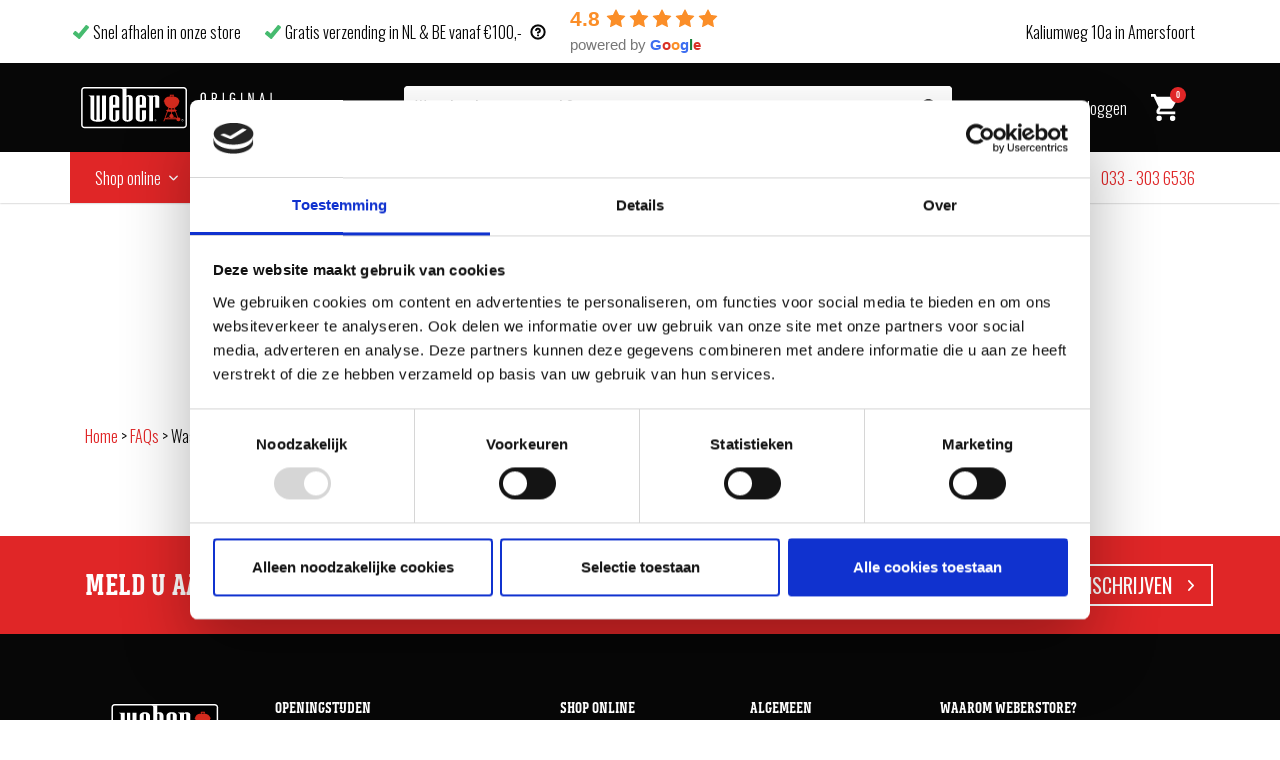

--- FILE ---
content_type: text/html; charset=UTF-8
request_url: https://weberstore.nl/ufaq/waarom-zie-ik-condens-aan-de-binnenkant-van-het-pelletreservoir/
body_size: 41612
content:
<!doctype html>
<html lang="nl-NL">
  <head>
    <meta charset="utf-8">
<script type="text/javascript">
/* <![CDATA[ */
var gform;gform||(document.addEventListener("gform_main_scripts_loaded",function(){gform.scriptsLoaded=!0}),document.addEventListener("gform/theme/scripts_loaded",function(){gform.themeScriptsLoaded=!0}),window.addEventListener("DOMContentLoaded",function(){gform.domLoaded=!0}),gform={domLoaded:!1,scriptsLoaded:!1,themeScriptsLoaded:!1,isFormEditor:()=>"function"==typeof InitializeEditor,callIfLoaded:function(o){return!(!gform.domLoaded||!gform.scriptsLoaded||!gform.themeScriptsLoaded&&!gform.isFormEditor()||(gform.isFormEditor()&&console.warn("The use of gform.initializeOnLoaded() is deprecated in the form editor context and will be removed in Gravity Forms 3.1."),o(),0))},initializeOnLoaded:function(o){gform.callIfLoaded(o)||(document.addEventListener("gform_main_scripts_loaded",()=>{gform.scriptsLoaded=!0,gform.callIfLoaded(o)}),document.addEventListener("gform/theme/scripts_loaded",()=>{gform.themeScriptsLoaded=!0,gform.callIfLoaded(o)}),window.addEventListener("DOMContentLoaded",()=>{gform.domLoaded=!0,gform.callIfLoaded(o)}))},hooks:{action:{},filter:{}},addAction:function(o,r,e,t){gform.addHook("action",o,r,e,t)},addFilter:function(o,r,e,t){gform.addHook("filter",o,r,e,t)},doAction:function(o){gform.doHook("action",o,arguments)},applyFilters:function(o){return gform.doHook("filter",o,arguments)},removeAction:function(o,r){gform.removeHook("action",o,r)},removeFilter:function(o,r,e){gform.removeHook("filter",o,r,e)},addHook:function(o,r,e,t,n){null==gform.hooks[o][r]&&(gform.hooks[o][r]=[]);var d=gform.hooks[o][r];null==n&&(n=r+"_"+d.length),gform.hooks[o][r].push({tag:n,callable:e,priority:t=null==t?10:t})},doHook:function(r,o,e){var t;if(e=Array.prototype.slice.call(e,1),null!=gform.hooks[r][o]&&((o=gform.hooks[r][o]).sort(function(o,r){return o.priority-r.priority}),o.forEach(function(o){"function"!=typeof(t=o.callable)&&(t=window[t]),"action"==r?t.apply(null,e):e[0]=t.apply(null,e)})),"filter"==r)return e[0]},removeHook:function(o,r,t,n){var e;null!=gform.hooks[o][r]&&(e=(e=gform.hooks[o][r]).filter(function(o,r,e){return!!(null!=n&&n!=o.tag||null!=t&&t!=o.priority)}),gform.hooks[o][r]=e)}});
/* ]]> */
</script>

    <meta http-equiv="x-ua-compatible" content="ie=edge">
    <meta name="viewport" content="width=device-width, initial-scale=1, shrink-to-fit=no">
    <meta name='robots' content='index, follow, max-image-preview:large, max-snippet:-1, max-video-preview:-1' />
	<!-- Pixel Cat Facebook Pixel Code -->
	<script>
	!function(f,b,e,v,n,t,s){if(f.fbq)return;n=f.fbq=function(){n.callMethod?
	n.callMethod.apply(n,arguments):n.queue.push(arguments)};if(!f._fbq)f._fbq=n;
	n.push=n;n.loaded=!0;n.version='2.0';n.queue=[];t=b.createElement(e);t.async=!0;
	t.src=v;s=b.getElementsByTagName(e)[0];s.parentNode.insertBefore(t,s)}(window,
	document,'script','https://connect.facebook.net/en_US/fbevents.js' );
	fbq( 'init', '1357106461318592' );fbq( 'init', '1357106461318592' );	</script>
	<!-- DO NOT MODIFY -->
	<!-- End Facebook Pixel Code -->
	<script>window._wca = window._wca || [];</script>

	<!-- This site is optimized with the Yoast SEO Premium plugin v26.3 (Yoast SEO v26.5) - https://yoast.com/wordpress/plugins/seo/ -->
	<title>Waarom zie ik condens aan de binnenkant van het pelletreservoir? - Weber Original Store</title><link rel="preload" data-rocket-preload as="style" href="https://fonts.googleapis.com/css?family=Noto%20Sans%3A400%2C400italic%2C700%7CPoppins%3A700%2C800%2C900&#038;subset=latin%2Clatin-ext&#038;display=swap" /><link rel="stylesheet" href="https://fonts.googleapis.com/css?family=Noto%20Sans%3A400%2C400italic%2C700%7CPoppins%3A700%2C800%2C900&#038;subset=latin%2Clatin-ext&#038;display=swap" media="print" onload="this.media='all'" /><noscript><link rel="stylesheet" href="https://fonts.googleapis.com/css?family=Noto%20Sans%3A400%2C400italic%2C700%7CPoppins%3A700%2C800%2C900&#038;subset=latin%2Clatin-ext&#038;display=swap" /></noscript><link rel="preload" data-rocket-preload as="style" href="https://fonts.googleapis.com/css2?family=Oswald:wght@300;400;500&#038;display=swap" /><link rel="stylesheet" href="https://fonts.googleapis.com/css2?family=Oswald:wght@300;400;500&#038;display=swap" media="print" onload="this.media='all'" /><noscript><link rel="stylesheet" href="https://fonts.googleapis.com/css2?family=Oswald:wght@300;400;500&#038;display=swap" /></noscript>
	<meta name="description" content="Werkt je SmokeFire niet naar behoren? Misschien kunnen we je helpen door je vraag te beantwoorden op deze FAQ-pagina." />
	<link rel="canonical" href="https://weberstore.nl/ufaq/waarom-zie-ik-condens-aan-de-binnenkant-van-het-pelletreservoir/" />
	<meta property="og:locale" content="nl_NL" />
	<meta property="og:type" content="article" />
	<meta property="og:title" content="Waarom zie ik condens aan de binnenkant van het pelletreservoir?" />
	<meta property="og:description" content="Werkt je SmokeFire niet naar behoren? Misschien kunnen we je helpen door je vraag te beantwoorden op deze FAQ-pagina." />
	<meta property="og:url" content="https://weberstore.nl/ufaq/waarom-zie-ik-condens-aan-de-binnenkant-van-het-pelletreservoir/" />
	<meta property="og:site_name" content="Weber Original Store" />
	<meta name="twitter:card" content="summary_large_image" />
	<meta name="twitter:label1" content="Geschatte leestijd" />
	<meta name="twitter:data1" content="1 minuut" />
	<script type="application/ld+json" class="yoast-schema-graph">{"@context":"https://schema.org","@graph":[{"@type":"WebPage","@id":"https://weberstore.nl/ufaq/waarom-zie-ik-condens-aan-de-binnenkant-van-het-pelletreservoir/","url":"https://weberstore.nl/ufaq/waarom-zie-ik-condens-aan-de-binnenkant-van-het-pelletreservoir/","name":"Waarom zie ik condens aan de binnenkant van het pelletreservoir? - Weber Original Store","isPartOf":{"@id":"https://weberstore.nl/#website"},"datePublished":"2023-11-09T12:54:12+00:00","description":"Werkt je SmokeFire niet naar behoren? Misschien kunnen we je helpen door je vraag te beantwoorden op deze FAQ-pagina.","breadcrumb":{"@id":"https://weberstore.nl/ufaq/waarom-zie-ik-condens-aan-de-binnenkant-van-het-pelletreservoir/#breadcrumb"},"inLanguage":"nl-NL","potentialAction":[{"@type":"ReadAction","target":["https://weberstore.nl/ufaq/waarom-zie-ik-condens-aan-de-binnenkant-van-het-pelletreservoir/"]}]},{"@type":"BreadcrumbList","@id":"https://weberstore.nl/ufaq/waarom-zie-ik-condens-aan-de-binnenkant-van-het-pelletreservoir/#breadcrumb","itemListElement":[{"@type":"ListItem","position":1,"name":"Home","item":"https://weberstore.nl/"},{"@type":"ListItem","position":2,"name":"FAQs","item":"https://weberstore.nl/ufaq/"},{"@type":"ListItem","position":3,"name":"Waarom zie ik condens aan de binnenkant van het pelletreservoir?"}]},{"@type":"WebSite","@id":"https://weberstore.nl/#website","url":"https://weberstore.nl/","name":"Weber Original Store","description":"Voor de echte BBQ liefhebber","publisher":{"@id":"https://weberstore.nl/#organization"},"potentialAction":[{"@type":"SearchAction","target":{"@type":"EntryPoint","urlTemplate":"https://weberstore.nl/?s={search_term_string}"},"query-input":{"@type":"PropertyValueSpecification","valueRequired":true,"valueName":"search_term_string"}}],"inLanguage":"nl-NL"},{"@type":"Organization","@id":"https://weberstore.nl/#organization","name":"Weber Original Store","url":"https://weberstore.nl/","logo":{"@type":"ImageObject","inLanguage":"nl-NL","@id":"https://weberstore.nl/#/schema/logo/image/","url":"https://weberstore.nl/wp-content/uploads/2020/09/Logo-Weber-Original-Store-Amersfoort-1.jpg","contentUrl":"https://weberstore.nl/wp-content/uploads/2020/09/Logo-Weber-Original-Store-Amersfoort-1.jpg","width":640,"height":340,"caption":"Weber Original Store"},"image":{"@id":"https://weberstore.nl/#/schema/logo/image/"}}]}</script>
	<!-- / Yoast SEO Premium plugin. -->


<link rel='dns-prefetch' href='//omnisnippet1.com' />
<link rel='dns-prefetch' href='//cdn.jsdelivr.net' />
<link rel='dns-prefetch' href='//stats.wp.com' />
<link rel='dns-prefetch' href='//meet.jit.si' />
<link rel='dns-prefetch' href='//cdnjs.cloudflare.com' />
<link rel='dns-prefetch' href='//fonts.googleapis.com' />
<link rel='dns-prefetch' href='//www.googletagmanager.com' />
<link href='https://fonts.gstatic.com' crossorigin rel='preconnect' />
<link rel="alternate" title="oEmbed (JSON)" type="application/json+oembed" href="https://weberstore.nl/wp-json/oembed/1.0/embed?url=https%3A%2F%2Fweberstore.nl%2Fufaq%2Fwaarom-zie-ik-condens-aan-de-binnenkant-van-het-pelletreservoir%2F" />
<link rel="alternate" title="oEmbed (XML)" type="text/xml+oembed" href="https://weberstore.nl/wp-json/oembed/1.0/embed?url=https%3A%2F%2Fweberstore.nl%2Fufaq%2Fwaarom-zie-ik-condens-aan-de-binnenkant-van-het-pelletreservoir%2F&#038;format=xml" />
<style id='wp-img-auto-sizes-contain-inline-css' type='text/css'>
img:is([sizes=auto i],[sizes^="auto," i]){contain-intrinsic-size:3000px 1500px}
/*# sourceURL=wp-img-auto-sizes-contain-inline-css */
</style>
<link rel='stylesheet' id='omnisend-woocommerce-checkout-block-checkout-newsletter-subscription-block-css' href='https://weberstore.nl/wp-content/plugins/omnisend-connect/includes/blocks/build/omnisend-checkout-block.css?ver=0.1.1' type='text/css' media='all' />
<style id='wp-emoji-styles-inline-css' type='text/css'>

	img.wp-smiley, img.emoji {
		display: inline !important;
		border: none !important;
		box-shadow: none !important;
		height: 1em !important;
		width: 1em !important;
		margin: 0 0.07em !important;
		vertical-align: -0.1em !important;
		background: none !important;
		padding: 0 !important;
	}
/*# sourceURL=wp-emoji-styles-inline-css */
</style>
<link rel='stylesheet' id='wp-block-library-css' href='https://weberstore.nl/wp-includes/css/dist/block-library/style.min.css?ver=6.9' type='text/css' media='all' />
<link rel='stylesheet' id='wc-blocks-style-css' href='https://weberstore.nl/wp-content/plugins/woocommerce/assets/client/blocks/wc-blocks.css?ver=wc-9.8.5' type='text/css' media='all' />
<style id='global-styles-inline-css' type='text/css'>
:root{--wp--preset--aspect-ratio--square: 1;--wp--preset--aspect-ratio--4-3: 4/3;--wp--preset--aspect-ratio--3-4: 3/4;--wp--preset--aspect-ratio--3-2: 3/2;--wp--preset--aspect-ratio--2-3: 2/3;--wp--preset--aspect-ratio--16-9: 16/9;--wp--preset--aspect-ratio--9-16: 9/16;--wp--preset--color--black: #000000;--wp--preset--color--cyan-bluish-gray: #abb8c3;--wp--preset--color--white: #ffffff;--wp--preset--color--pale-pink: #f78da7;--wp--preset--color--vivid-red: #cf2e2e;--wp--preset--color--luminous-vivid-orange: #ff6900;--wp--preset--color--luminous-vivid-amber: #fcb900;--wp--preset--color--light-green-cyan: #7bdcb5;--wp--preset--color--vivid-green-cyan: #00d084;--wp--preset--color--pale-cyan-blue: #8ed1fc;--wp--preset--color--vivid-cyan-blue: #0693e3;--wp--preset--color--vivid-purple: #9b51e0;--wp--preset--color--primary: #525ddc;--wp--preset--gradient--vivid-cyan-blue-to-vivid-purple: linear-gradient(135deg,rgb(6,147,227) 0%,rgb(155,81,224) 100%);--wp--preset--gradient--light-green-cyan-to-vivid-green-cyan: linear-gradient(135deg,rgb(122,220,180) 0%,rgb(0,208,130) 100%);--wp--preset--gradient--luminous-vivid-amber-to-luminous-vivid-orange: linear-gradient(135deg,rgb(252,185,0) 0%,rgb(255,105,0) 100%);--wp--preset--gradient--luminous-vivid-orange-to-vivid-red: linear-gradient(135deg,rgb(255,105,0) 0%,rgb(207,46,46) 100%);--wp--preset--gradient--very-light-gray-to-cyan-bluish-gray: linear-gradient(135deg,rgb(238,238,238) 0%,rgb(169,184,195) 100%);--wp--preset--gradient--cool-to-warm-spectrum: linear-gradient(135deg,rgb(74,234,220) 0%,rgb(151,120,209) 20%,rgb(207,42,186) 40%,rgb(238,44,130) 60%,rgb(251,105,98) 80%,rgb(254,248,76) 100%);--wp--preset--gradient--blush-light-purple: linear-gradient(135deg,rgb(255,206,236) 0%,rgb(152,150,240) 100%);--wp--preset--gradient--blush-bordeaux: linear-gradient(135deg,rgb(254,205,165) 0%,rgb(254,45,45) 50%,rgb(107,0,62) 100%);--wp--preset--gradient--luminous-dusk: linear-gradient(135deg,rgb(255,203,112) 0%,rgb(199,81,192) 50%,rgb(65,88,208) 100%);--wp--preset--gradient--pale-ocean: linear-gradient(135deg,rgb(255,245,203) 0%,rgb(182,227,212) 50%,rgb(51,167,181) 100%);--wp--preset--gradient--electric-grass: linear-gradient(135deg,rgb(202,248,128) 0%,rgb(113,206,126) 100%);--wp--preset--gradient--midnight: linear-gradient(135deg,rgb(2,3,129) 0%,rgb(40,116,252) 100%);--wp--preset--font-size--small: 13px;--wp--preset--font-size--medium: 20px;--wp--preset--font-size--large: 36px;--wp--preset--font-size--x-large: 42px;--wp--preset--spacing--20: 0.44rem;--wp--preset--spacing--30: 0.67rem;--wp--preset--spacing--40: 1rem;--wp--preset--spacing--50: 1.5rem;--wp--preset--spacing--60: 2.25rem;--wp--preset--spacing--70: 3.38rem;--wp--preset--spacing--80: 5.06rem;--wp--preset--shadow--natural: 6px 6px 9px rgba(0, 0, 0, 0.2);--wp--preset--shadow--deep: 12px 12px 50px rgba(0, 0, 0, 0.4);--wp--preset--shadow--sharp: 6px 6px 0px rgba(0, 0, 0, 0.2);--wp--preset--shadow--outlined: 6px 6px 0px -3px rgb(255, 255, 255), 6px 6px rgb(0, 0, 0);--wp--preset--shadow--crisp: 6px 6px 0px rgb(0, 0, 0);}:where(.is-layout-flex){gap: 0.5em;}:where(.is-layout-grid){gap: 0.5em;}body .is-layout-flex{display: flex;}.is-layout-flex{flex-wrap: wrap;align-items: center;}.is-layout-flex > :is(*, div){margin: 0;}body .is-layout-grid{display: grid;}.is-layout-grid > :is(*, div){margin: 0;}:where(.wp-block-columns.is-layout-flex){gap: 2em;}:where(.wp-block-columns.is-layout-grid){gap: 2em;}:where(.wp-block-post-template.is-layout-flex){gap: 1.25em;}:where(.wp-block-post-template.is-layout-grid){gap: 1.25em;}.has-black-color{color: var(--wp--preset--color--black) !important;}.has-cyan-bluish-gray-color{color: var(--wp--preset--color--cyan-bluish-gray) !important;}.has-white-color{color: var(--wp--preset--color--white) !important;}.has-pale-pink-color{color: var(--wp--preset--color--pale-pink) !important;}.has-vivid-red-color{color: var(--wp--preset--color--vivid-red) !important;}.has-luminous-vivid-orange-color{color: var(--wp--preset--color--luminous-vivid-orange) !important;}.has-luminous-vivid-amber-color{color: var(--wp--preset--color--luminous-vivid-amber) !important;}.has-light-green-cyan-color{color: var(--wp--preset--color--light-green-cyan) !important;}.has-vivid-green-cyan-color{color: var(--wp--preset--color--vivid-green-cyan) !important;}.has-pale-cyan-blue-color{color: var(--wp--preset--color--pale-cyan-blue) !important;}.has-vivid-cyan-blue-color{color: var(--wp--preset--color--vivid-cyan-blue) !important;}.has-vivid-purple-color{color: var(--wp--preset--color--vivid-purple) !important;}.has-black-background-color{background-color: var(--wp--preset--color--black) !important;}.has-cyan-bluish-gray-background-color{background-color: var(--wp--preset--color--cyan-bluish-gray) !important;}.has-white-background-color{background-color: var(--wp--preset--color--white) !important;}.has-pale-pink-background-color{background-color: var(--wp--preset--color--pale-pink) !important;}.has-vivid-red-background-color{background-color: var(--wp--preset--color--vivid-red) !important;}.has-luminous-vivid-orange-background-color{background-color: var(--wp--preset--color--luminous-vivid-orange) !important;}.has-luminous-vivid-amber-background-color{background-color: var(--wp--preset--color--luminous-vivid-amber) !important;}.has-light-green-cyan-background-color{background-color: var(--wp--preset--color--light-green-cyan) !important;}.has-vivid-green-cyan-background-color{background-color: var(--wp--preset--color--vivid-green-cyan) !important;}.has-pale-cyan-blue-background-color{background-color: var(--wp--preset--color--pale-cyan-blue) !important;}.has-vivid-cyan-blue-background-color{background-color: var(--wp--preset--color--vivid-cyan-blue) !important;}.has-vivid-purple-background-color{background-color: var(--wp--preset--color--vivid-purple) !important;}.has-black-border-color{border-color: var(--wp--preset--color--black) !important;}.has-cyan-bluish-gray-border-color{border-color: var(--wp--preset--color--cyan-bluish-gray) !important;}.has-white-border-color{border-color: var(--wp--preset--color--white) !important;}.has-pale-pink-border-color{border-color: var(--wp--preset--color--pale-pink) !important;}.has-vivid-red-border-color{border-color: var(--wp--preset--color--vivid-red) !important;}.has-luminous-vivid-orange-border-color{border-color: var(--wp--preset--color--luminous-vivid-orange) !important;}.has-luminous-vivid-amber-border-color{border-color: var(--wp--preset--color--luminous-vivid-amber) !important;}.has-light-green-cyan-border-color{border-color: var(--wp--preset--color--light-green-cyan) !important;}.has-vivid-green-cyan-border-color{border-color: var(--wp--preset--color--vivid-green-cyan) !important;}.has-pale-cyan-blue-border-color{border-color: var(--wp--preset--color--pale-cyan-blue) !important;}.has-vivid-cyan-blue-border-color{border-color: var(--wp--preset--color--vivid-cyan-blue) !important;}.has-vivid-purple-border-color{border-color: var(--wp--preset--color--vivid-purple) !important;}.has-vivid-cyan-blue-to-vivid-purple-gradient-background{background: var(--wp--preset--gradient--vivid-cyan-blue-to-vivid-purple) !important;}.has-light-green-cyan-to-vivid-green-cyan-gradient-background{background: var(--wp--preset--gradient--light-green-cyan-to-vivid-green-cyan) !important;}.has-luminous-vivid-amber-to-luminous-vivid-orange-gradient-background{background: var(--wp--preset--gradient--luminous-vivid-amber-to-luminous-vivid-orange) !important;}.has-luminous-vivid-orange-to-vivid-red-gradient-background{background: var(--wp--preset--gradient--luminous-vivid-orange-to-vivid-red) !important;}.has-very-light-gray-to-cyan-bluish-gray-gradient-background{background: var(--wp--preset--gradient--very-light-gray-to-cyan-bluish-gray) !important;}.has-cool-to-warm-spectrum-gradient-background{background: var(--wp--preset--gradient--cool-to-warm-spectrum) !important;}.has-blush-light-purple-gradient-background{background: var(--wp--preset--gradient--blush-light-purple) !important;}.has-blush-bordeaux-gradient-background{background: var(--wp--preset--gradient--blush-bordeaux) !important;}.has-luminous-dusk-gradient-background{background: var(--wp--preset--gradient--luminous-dusk) !important;}.has-pale-ocean-gradient-background{background: var(--wp--preset--gradient--pale-ocean) !important;}.has-electric-grass-gradient-background{background: var(--wp--preset--gradient--electric-grass) !important;}.has-midnight-gradient-background{background: var(--wp--preset--gradient--midnight) !important;}.has-small-font-size{font-size: var(--wp--preset--font-size--small) !important;}.has-medium-font-size{font-size: var(--wp--preset--font-size--medium) !important;}.has-large-font-size{font-size: var(--wp--preset--font-size--large) !important;}.has-x-large-font-size{font-size: var(--wp--preset--font-size--x-large) !important;}
/*# sourceURL=global-styles-inline-css */
</style>

<style id='classic-theme-styles-inline-css' type='text/css'>
/*! This file is auto-generated */
.wp-block-button__link{color:#fff;background-color:#32373c;border-radius:9999px;box-shadow:none;text-decoration:none;padding:calc(.667em + 2px) calc(1.333em + 2px);font-size:1.125em}.wp-block-file__button{background:#32373c;color:#fff;text-decoration:none}
/*# sourceURL=/wp-includes/css/classic-themes.min.css */
</style>
<link rel='stylesheet' id='product-filter-css' href='https://weberstore.nl/wp-content/plugins/weber-productfilter/dist/styles/styles.css?ver=6.9' type='text/css' media='all' />
<link rel='stylesheet' id='woocommerce-layout-css' href='https://weberstore.nl/wp-content/plugins/woocommerce/assets/css/woocommerce-layout.css?ver=9.8.5' type='text/css' media='all' />
<style id='woocommerce-layout-inline-css' type='text/css'>

	.infinite-scroll .woocommerce-pagination {
		display: none;
	}
/*# sourceURL=woocommerce-layout-inline-css */
</style>
<style id='woocommerce-inline-inline-css' type='text/css'>
.woocommerce form .form-row .required { visibility: visible; }
/*# sourceURL=woocommerce-inline-inline-css */
</style>
<link rel='stylesheet' id='sendcloud-checkout-css-css' href='https://weberstore.nl/wp-content/plugins/sendcloud-shipping/resources/css/sendcloud-checkout.css?ver=2.4.5' type='text/css' media='all' />
<link rel='stylesheet' id='grw-public-main-css-css' href='https://weberstore.nl/wp-content/plugins/widget-google-reviews/assets/css/public-main.css?ver=6.8.1' type='text/css' media='all' />
<link rel='stylesheet' id='advance-ecommerce-tracking-css' href='https://weberstore.nl/wp-content/plugins/woo-ecommerce-tracking-for-google-and-facebook/public/css/advance-ecommerce-tracking-public.css?ver=3.8.1' type='text/css' media='all' />
<link rel='stylesheet' id='brands-styles-css' href='https://weberstore.nl/wp-content/plugins/woocommerce/assets/css/brands.css?ver=9.8.5' type='text/css' media='all' />

<link rel='stylesheet' id='evcal_cal_default-css' href='//weberstore.nl/wp-content/plugins/eventON/assets/css/eventon_styles.css?ver=5.0.2' type='text/css' media='all' />
<link rel='stylesheet' id='evo_font_icons-css' href='//weberstore.nl/wp-content/plugins/eventON/assets/fonts/all.css?ver=5.0.2' type='text/css' media='all' />
<link rel='stylesheet' id='eventon_dynamic_styles-css' href='//weberstore.nl/wp-content/plugins/eventON/assets/css/eventon_dynamic_styles.css?ver=5.0.2' type='text/css' media='all' />
<link rel='stylesheet' id='mollie-applepaydirect-css' href='https://weberstore.nl/wp-content/plugins/mollie-payments-for-woocommerce/public/css/mollie-applepaydirect.min.css?ver=1765211444' type='text/css' media='screen' />
<link rel='stylesheet' id='icss-custom-styles-css' href='https://weberstore.nl/wp-content/plugins/instant-css/public/custom.css?ver=1761560435' type='text/css' media='all' />
<link rel='stylesheet' id='wc-pb-checkout-blocks-css' href='https://weberstore.nl/wp-content/plugins/woocommerce-product-bundles/assets/css/frontend/checkout-blocks.css?ver=8.5.2' type='text/css' media='all' />
<style id='wc-pb-checkout-blocks-inline-css' type='text/css'>
table.wc-block-cart-items .wc-block-cart-items__row.is-bundle__meta_hidden .wc-block-components-product-details__inclusief, .wc-block-components-order-summary-item.is-bundle__meta_hidden .wc-block-components-product-details__inclusief { display:none; } table.wc-block-cart-items .wc-block-cart-items__row.is-bundle .wc-block-components-product-details__inclusief .wc-block-components-product-details__name, .wc-block-components-order-summary-item.is-bundle .wc-block-components-product-details__inclusief .wc-block-components-product-details__name { display:block; margin-bottom: 0.5em } table.wc-block-cart-items .wc-block-cart-items__row.is-bundle .wc-block-components-product-details__inclusief:not(:first-of-type) .wc-block-components-product-details__name, .wc-block-components-order-summary-item.is-bundle .wc-block-components-product-details__inclusief:not(:first-of-type) .wc-block-components-product-details__name { display:none } table.wc-block-cart-items .wc-block-cart-items__row.is-bundle .wc-block-components-product-details__inclusief + li:not( .wc-block-components-product-details__inclusief ), .wc-block-components-order-summary-item.is-bundle .wc-block-components-product-details__inclusief + li:not( .wc-block-components-product-details__inclusief ) { margin-top:0.5em }
/*# sourceURL=wc-pb-checkout-blocks-inline-css */
</style>
<link rel='stylesheet' id='wc-bundle-style-css' href='https://weberstore.nl/wp-content/plugins/woocommerce-product-bundles/assets/css/frontend/woocommerce.css?ver=8.5.2' type='text/css' media='all' />

<link rel='stylesheet' id='sage/app.css-css' href='https://weberstore.nl/wp-content/themes/weberstore/dist/styles/app.css?id=f921751284dbf65a85bb' type='text/css' media='all' />
<script type="text/javascript" id="gtmkit-js-before" data-cfasync="false" data-nowprocket="" data-cookieconsent="ignore">
/* <![CDATA[ */
		window.gtmkit_settings = {"datalayer_name":"dataLayer","console_log":false,"wc":{"use_sku":false,"pid_prefix":"","add_shipping_info":{"config":1},"add_payment_info":{"config":1},"view_item":{"config":0},"view_item_list":{"config":0},"wishlist":false,"css_selectors":{"product_list_select_item":".products .product:not(.product-category) a:not(.add_to_cart_button.ajax_add_to_cart,.add_to_wishlist),.wc-block-grid__products li:not(.product-category) a:not(.add_to_cart_button.ajax_add_to_cart,.add_to_wishlist),.woocommerce-grouped-product-list-item__label a:not(.add_to_wishlist)","product_list_element":".product,.wc-block-grid__product","product_list_exclude":"","product_list_add_to_cart":".add_to_cart_button.ajax_add_to_cart:not(.single_add_to_cart_button)"},"text":{"wp-block-handpicked-products":"Handpicked Products","wp-block-product-best-sellers":"Best Sellers","wp-block-product-category":"Product Category","wp-block-product-new":"New Products","wp-block-product-on-sale":"Products On Sale","wp-block-products-by-attribute":"Products By Attribute","wp-block-product-tag":"Product Tag","wp-block-product-top-rated":"Top Rated Products","shipping-tier-not-found":"Shipping tier not found","payment-method-not-found":"Payment method not found"}}};
		window.gtmkit_data = {"wc":{"currency":"EUR","is_cart":false,"is_checkout":false,"blocks":{}}};
		window.dataLayer = window.dataLayer || [];
				
//# sourceURL=gtmkit-js-before
/* ]]> */
</script>
<script type="text/javascript" src="https://weberstore.nl/wp-includes/js/jquery/jquery.min.js?ver=3.7.1" id="jquery-core-js"></script>
<script type="text/javascript" src="https://weberstore.nl/wp-includes/js/jquery/jquery-migrate.min.js?ver=3.4.1" id="jquery-migrate-js"></script>
<script type="text/javascript" src="https://weberstore.nl/wp-content/plugins/woocommerce/assets/js/jquery-blockui/jquery.blockUI.min.js?ver=2.7.0-wc.9.8.5" id="jquery-blockui-js" defer="defer" data-wp-strategy="defer"></script>
<script type="text/javascript" id="wc-add-to-cart-js-extra">
/* <![CDATA[ */
var wc_add_to_cart_params = {"ajax_url":"/wp-admin/admin-ajax.php","wc_ajax_url":"/?wc-ajax=%%endpoint%%","i18n_view_cart":"Bekijk winkelwagen","cart_url":"https://weberstore.nl/winkelmand/","is_cart":"","cart_redirect_after_add":"no"};
//# sourceURL=wc-add-to-cart-js-extra
/* ]]> */
</script>
<script type="text/javascript" src="https://weberstore.nl/wp-content/plugins/woocommerce/assets/js/frontend/add-to-cart.min.js?ver=9.8.5" id="wc-add-to-cart-js" defer="defer" data-wp-strategy="defer"></script>
<script type="text/javascript" src="https://weberstore.nl/wp-content/plugins/woocommerce/assets/js/js-cookie/js.cookie.min.js?ver=2.1.4-wc.9.8.5" id="js-cookie-js" defer="defer" data-wp-strategy="defer"></script>
<script type="text/javascript" id="woocommerce-js-extra">
/* <![CDATA[ */
var woocommerce_params = {"ajax_url":"/wp-admin/admin-ajax.php","wc_ajax_url":"/?wc-ajax=%%endpoint%%","i18n_password_show":"Wachtwoord weergeven","i18n_password_hide":"Wachtwoord verbergen"};
//# sourceURL=woocommerce-js-extra
/* ]]> */
</script>
<script type="text/javascript" src="https://weberstore.nl/wp-content/plugins/woocommerce/assets/js/frontend/woocommerce.min.js?ver=9.8.5" id="woocommerce-js" defer="defer" data-wp-strategy="defer"></script>
<script type="text/javascript" id="gtmkit-container-js-after" data-cfasync="false" data-nowprocket="" data-cookieconsent="ignore">
/* <![CDATA[ */
/* Google Tag Manager */
(function(w,d,s,l,i){w[l]=w[l]||[];w[l].push({'gtm.start':
new Date().getTime(),event:'gtm.js'});var f=d.getElementsByTagName(s)[0],
j=d.createElement(s),dl=l!='dataLayer'?'&l='+l:'';j.async=true;j.src=
'https://www.googletagmanager.com/gtm.js?id='+i+dl;f.parentNode.insertBefore(j,f);
})(window,document,'script','dataLayer','GTM-M2658XG5');
/* End Google Tag Manager */

//# sourceURL=gtmkit-container-js-after
/* ]]> */
</script>
<script type="text/javascript" src="https://weberstore.nl/wp-content/plugins/gtm-kit/assets/integration/woocommerce.js?ver=2.6.0" id="gtmkit-woocommerce-js" defer="defer" data-wp-strategy="defer"></script>
<script type="text/javascript" id="gtmkit-datalayer-js-before" data-cfasync="false" data-nowprocket="" data-cookieconsent="ignore">
/* <![CDATA[ */
const gtmkit_dataLayer_content = {"pageType":"ufaq"};
dataLayer.push( gtmkit_dataLayer_content );

//# sourceURL=gtmkit-datalayer-js-before
/* ]]> */
</script>
<script type="text/javascript" defer="defer" src="https://weberstore.nl/wp-content/plugins/widget-google-reviews/assets/js/public-main.js?ver=6.8.1" id="grw-public-main-js-js"></script>
<script type="text/javascript" src="https://stats.wp.com/s-202551.js" id="woocommerce-analytics-js" defer="defer" data-wp-strategy="defer"></script>
<script type="text/javascript" id="evo-inlinescripts-header-js-after">
/* <![CDATA[ */
jQuery(document).ready(function($){});
//# sourceURL=evo-inlinescripts-header-js-after
/* ]]> */
</script>
<link rel="https://api.w.org/" href="https://weberstore.nl/wp-json/" /><link rel="alternate" title="JSON" type="application/json" href="https://weberstore.nl/wp-json/wp/v2/ufaq/37402" /><link rel="EditURI" type="application/rsd+xml" title="RSD" href="https://weberstore.nl/xmlrpc.php?rsd" />
<meta name="generator" content="WordPress 6.9" />
<meta name="generator" content="WooCommerce 9.8.5" />
<link rel='shortlink' href='https://weberstore.nl/?p=37402' />
				<meta name="omnisend-site-verification" content="6012bc8f4c7fa4787cb9de17"/>
				
<!--BEGIN: TRACKING CODE MANAGER (v2.5.0) BY INTELLYWP.COM IN HEAD//-->
<meta name="google-site-verification" content="wi7NOX3u3BPH0haKZGCpJPchFtPg3LT9aUokxDyMpDM">
<!-- Google Tag Manager -->
<script>(function(w,d,s,l,i){w[l]=w[l]||[];w[l].push({'gtm.start':
new Date().getTime(),event:'gtm.js'});var f=d.getElementsByTagName(s)[0],
j=d.createElement(s),dl=l!='dataLayer'?'&l='+l:'';j.async=true;j.src=
'https://www.googletagmanager.com/gtm.js?id='+i+dl;f.parentNode.insertBefore(j,f);
})(window,document,'script','dataLayer','GTM-K7ZFVWF');</script>
<!-- End Google Tag Manager -->
<script>
		!function (w, d, t) {
		  w.TiktokAnalyticsObject=t;var ttq=w[t]=w[t]||[];ttq.methods=["page","track","identify","instances","debug","on","off","once","ready","alias","group","enableCookie","disableCookie"],ttq.setAndDefer=function(t,e){t[e]=function(){t.push([e].concat(Array.prototype.slice.call(arguments,0)))}};for(var i=0;i<ttq.methods.length;i++)ttq.setAndDefer(ttq,ttq.methods[i]);ttq.instance=function(t){for(var e=ttq._i[t]||[],n=0;n<ttq.methods.length;n++
)ttq.setAndDefer(e,ttq.methods[n]);return e},ttq.load=function(e,n){var i="https://analytics.tiktok.com/i18n/pixel/events.js";ttq._i=ttq._i||{},ttq._i[e]=[],ttq._i[e]._u=i,ttq._t=ttq._t||{},ttq._t[e]=+new Date,ttq._o=ttq._o||{},ttq._o[e]=n||{};n=document.createElement("script");n.type="text/javascript",n.async=!0,n.src=i+"?sdkid="+e+"&lib="+t;e=document.getElementsByTagName("script")[0];e.parentNode.insertBefore(n,e)};
		
		  ttq.load('CCK6DV3C77U42MHSJDTG');
		  ttq.page();
		}(window, document, 'ttq');
	</script>
<!--END: https://wordpress.org/plugins/tracking-code-manager IN HEAD//-->    
    <script type="text/javascript">
        var ajaxurl = 'https://weberstore.nl/wp-admin/admin-ajax.php';
    </script>
	<style>img#wpstats{display:none}</style>
					<script type="text/javascript">
				(function (i, s, o, g, r, a, m) {i['GoogleAnalyticsObject'] = r;i[r] = i[r] || function () {
						   (i[r].q = i[r].q || []).push(arguments);}, i[r].l = 1 * new Date();a = s.createElement(o),
						    m = s.getElementsByTagName(o)[0];a.async = 1;a.src = g;m.parentNode.insertBefore(a, m);})
					        (window, document, 'script', '//www.google-analytics.com/analytics.js', '__gatd');
__gatd('create', 'UA-153528921-1', 'auto');
__gatd('require', 'ec');
__gatd('send','pageview');
								window['__gatd'] = __gatd;
			</script>
				<noscript><style>.woocommerce-product-gallery{ opacity: 1 !important; }</style></noscript>
	<link rel="icon" href="https://weberstore.nl/wp-content/uploads/2020/12/favicon-100x100.png" sizes="32x32" />
<link rel="icon" href="https://weberstore.nl/wp-content/uploads/2020/12/favicon.png" sizes="192x192" />
<link rel="apple-touch-icon" href="https://weberstore.nl/wp-content/uploads/2020/12/favicon.png" />
<meta name="msapplication-TileImage" content="https://weberstore.nl/wp-content/uploads/2020/12/favicon.png" />
  <link rel='stylesheet' id='gforms_reset_css-css' href='https://weberstore.nl/wp-content/plugins/gravityforms/legacy/css/formreset.min.css?ver=2.9.24' type='text/css' media='all' />
<link rel='stylesheet' id='gforms_formsmain_css-css' href='https://weberstore.nl/wp-content/plugins/gravityforms/legacy/css/formsmain.min.css?ver=2.9.24' type='text/css' media='all' />
<link rel='stylesheet' id='gforms_ready_class_css-css' href='https://weberstore.nl/wp-content/plugins/gravityforms/legacy/css/readyclass.min.css?ver=2.9.24' type='text/css' media='all' />
<link rel='stylesheet' id='gforms_browsers_css-css' href='https://weberstore.nl/wp-content/plugins/gravityforms/legacy/css/browsers.min.css?ver=2.9.24' type='text/css' media='all' />
<link rel="stylesheet" id="asp-basic" href="https://weberstore.nl/wp-content/cache/asp/style.basic-ho-is-po-no-da-se-co-au-ga-se-is.css?mq=rIvitI" media="all" /><style id='asp-instance-1'>div[id*='ajaxsearchpro1_'] div.asp_loader,div[id*='ajaxsearchpro1_'] div.asp_loader *{box-sizing:border-box !important;margin:0;padding:0;box-shadow:none}div[id*='ajaxsearchpro1_'] div.asp_loader{box-sizing:border-box;display:flex;flex:0 1 auto;flex-direction:column;flex-grow:0;flex-shrink:0;flex-basis:28px;max-width:100%;max-height:100%;align-items:center;justify-content:center}div[id*='ajaxsearchpro1_'] div.asp_loader-inner{width:100%;margin:0 auto;text-align:center;height:100%}@-webkit-keyframes rotate-simple{0%{-webkit-transform:rotate(0deg);transform:rotate(0deg)}50%{-webkit-transform:rotate(180deg);transform:rotate(180deg)}100%{-webkit-transform:rotate(360deg);transform:rotate(360deg)}}@keyframes rotate-simple{0%{-webkit-transform:rotate(0deg);transform:rotate(0deg)}50%{-webkit-transform:rotate(180deg);transform:rotate(180deg)}100%{-webkit-transform:rotate(360deg);transform:rotate(360deg)}}div[id*='ajaxsearchpro1_'] div.asp_simple-circle{margin:0;height:100%;width:100%;animation:rotate-simple 0.8s infinite linear;-webkit-animation:rotate-simple 0.8s infinite linear;border:4px solid rgb(255,255,255);border-right-color:transparent;border-radius:50%;box-sizing:border-box}div[id*='ajaxsearchprores1_'] .asp_res_loader div.asp_loader,div[id*='ajaxsearchprores1_'] .asp_res_loader div.asp_loader *{box-sizing:border-box !important;margin:0;padding:0;box-shadow:none}div[id*='ajaxsearchprores1_'] .asp_res_loader div.asp_loader{box-sizing:border-box;display:flex;flex:0 1 auto;flex-direction:column;flex-grow:0;flex-shrink:0;flex-basis:28px;max-width:100%;max-height:100%;align-items:center;justify-content:center}div[id*='ajaxsearchprores1_'] .asp_res_loader div.asp_loader-inner{width:100%;margin:0 auto;text-align:center;height:100%}@-webkit-keyframes rotate-simple{0%{-webkit-transform:rotate(0deg);transform:rotate(0deg)}50%{-webkit-transform:rotate(180deg);transform:rotate(180deg)}100%{-webkit-transform:rotate(360deg);transform:rotate(360deg)}}@keyframes rotate-simple{0%{-webkit-transform:rotate(0deg);transform:rotate(0deg)}50%{-webkit-transform:rotate(180deg);transform:rotate(180deg)}100%{-webkit-transform:rotate(360deg);transform:rotate(360deg)}}div[id*='ajaxsearchprores1_'] .asp_res_loader div.asp_simple-circle{margin:0;height:100%;width:100%;animation:rotate-simple 0.8s infinite linear;-webkit-animation:rotate-simple 0.8s infinite linear;border:4px solid rgb(255,255,255);border-right-color:transparent;border-radius:50%;box-sizing:border-box}#ajaxsearchpro1_1 div.asp_loader,#ajaxsearchpro1_2 div.asp_loader,#ajaxsearchpro1_1 div.asp_loader *,#ajaxsearchpro1_2 div.asp_loader *{box-sizing:border-box !important;margin:0;padding:0;box-shadow:none}#ajaxsearchpro1_1 div.asp_loader,#ajaxsearchpro1_2 div.asp_loader{box-sizing:border-box;display:flex;flex:0 1 auto;flex-direction:column;flex-grow:0;flex-shrink:0;flex-basis:28px;max-width:100%;max-height:100%;align-items:center;justify-content:center}#ajaxsearchpro1_1 div.asp_loader-inner,#ajaxsearchpro1_2 div.asp_loader-inner{width:100%;margin:0 auto;text-align:center;height:100%}@-webkit-keyframes rotate-simple{0%{-webkit-transform:rotate(0deg);transform:rotate(0deg)}50%{-webkit-transform:rotate(180deg);transform:rotate(180deg)}100%{-webkit-transform:rotate(360deg);transform:rotate(360deg)}}@keyframes rotate-simple{0%{-webkit-transform:rotate(0deg);transform:rotate(0deg)}50%{-webkit-transform:rotate(180deg);transform:rotate(180deg)}100%{-webkit-transform:rotate(360deg);transform:rotate(360deg)}}#ajaxsearchpro1_1 div.asp_simple-circle,#ajaxsearchpro1_2 div.asp_simple-circle{margin:0;height:100%;width:100%;animation:rotate-simple 0.8s infinite linear;-webkit-animation:rotate-simple 0.8s infinite linear;border:4px solid rgb(255,255,255);border-right-color:transparent;border-radius:50%;box-sizing:border-box}@-webkit-keyframes asp_an_fadeInDown{0%{opacity:0;-webkit-transform:translateY(-20px)}100%{opacity:1;-webkit-transform:translateY(0)}}@keyframes asp_an_fadeInDown{0%{opacity:0;transform:translateY(-20px)}100%{opacity:1;transform:translateY(0)}}.asp_an_fadeInDown{-webkit-animation-name:asp_an_fadeInDown;animation-name:asp_an_fadeInDown}div.asp_r.asp_r_1,div.asp_r.asp_r_1 *,div.asp_m.asp_m_1,div.asp_m.asp_m_1 *,div.asp_s.asp_s_1,div.asp_s.asp_s_1 *{-webkit-box-sizing:content-box;-moz-box-sizing:content-box;-ms-box-sizing:content-box;-o-box-sizing:content-box;box-sizing:content-box;border:0;border-radius:0;text-transform:none;text-shadow:none;box-shadow:none;text-decoration:none;text-align:left;letter-spacing:normal}div.asp_r.asp_r_1,div.asp_m.asp_m_1,div.asp_s.asp_s_1{-webkit-box-sizing:border-box;-moz-box-sizing:border-box;-ms-box-sizing:border-box;-o-box-sizing:border-box;box-sizing:border-box}div.asp_r.asp_r_1,div.asp_r.asp_r_1 *,div.asp_m.asp_m_1,div.asp_m.asp_m_1 *,div.asp_s.asp_s_1,div.asp_s.asp_s_1 *{padding:0;margin:0}.wpdreams_clear{clear:both}.asp_w_container_1{width:48%;margin-left:auto;margin-right:auto}#ajaxsearchpro1_1,#ajaxsearchpro1_2,div.asp_m.asp_m_1{width:100%;height:auto;max-height:none;border-radius:5px;background:#d1eaff;margin-top:0;margin-bottom:0;background-image:-moz-radial-gradient(center,ellipse cover,rgb(255,255,255),rgb(255,255,255));background-image:-webkit-gradient(radial,center center,0px,center center,100%,rgb(255,255,255),rgb(255,255,255));background-image:-webkit-radial-gradient(center,ellipse cover,rgb(255,255,255),rgb(255,255,255));background-image:-o-radial-gradient(center,ellipse cover,rgb(255,255,255),rgb(255,255,255));background-image:-ms-radial-gradient(center,ellipse cover,rgb(255,255,255),rgb(255,255,255));background-image:radial-gradient(ellipse at center,rgb(255,255,255),rgb(255,255,255));overflow:hidden;border:0 solid rgb(141,213,239);border-radius:4px 4px 4px 4px;box-shadow:none}@media only screen and (min-width:641px) and (max-width:1024px){.asp_w_container_1{width:48}div.asp_main_container.asp_w+[id*=asp-try-1]{width:48}}@media only screen and (max-width:640px){.asp_w_container_1{width:100}div.asp_main_container.asp_w+[id*=asp-try-1]{width:100}}#ajaxsearchpro1_1 .probox,#ajaxsearchpro1_2 .probox,div.asp_m.asp_m_1 .probox{margin:0;height:44px;background-image:-moz-radial-gradient(center,ellipse cover,rgb(255,255,255),rgb(255,255,255));background-image:-webkit-gradient(radial,center center,0px,center center,100%,rgb(255,255,255),rgb(255,255,255));background-image:-webkit-radial-gradient(center,ellipse cover,rgb(255,255,255),rgb(255,255,255));background-image:-o-radial-gradient(center,ellipse cover,rgb(255,255,255),rgb(255,255,255));background-image:-ms-radial-gradient(center,ellipse cover,rgb(255,255,255),rgb(255,255,255));background-image:radial-gradient(ellipse at center,rgb(255,255,255),rgb(255,255,255));border:0 solid rgb(212,212,212);border-radius:4px 4px 4px 4px;box-shadow:none}p[id*=asp-try-1]{color:rgb(85,85,85) !important;display:block}div.asp_main_container+[id*=asp-try-1]{margin-left:auto;margin-right:auto;width:48%}p[id*=asp-try-1] a{color:rgb(255,181,86) !important}p[id*=asp-try-1] a:after{color:rgb(85,85,85) !important;display:inline;content:','}p[id*=asp-try-1] a:last-child:after{display:none}#ajaxsearchpro1_1 .probox .proinput,#ajaxsearchpro1_2 .probox .proinput,div.asp_m.asp_m_1 .probox .proinput{font-weight:normal;font-family:"Oswald","sans-serif";color:rgba(153,153,153,1);font-size:14;line-height:18px;text-shadow:none;line-height:normal;flex-grow:1;order:5;-webkit-flex-grow:1;-webkit-order:5}#ajaxsearchpro1_1 .probox .proinput input.orig,#ajaxsearchpro1_2 .probox .proinput input.orig,div.asp_m.asp_m_1 .probox .proinput input.orig{font-weight:normal;font-family:"Oswald","sans-serif";color:rgba(153,153,153,1);font-size:14;line-height:18px;text-shadow:none;line-height:normal;border:0;box-shadow:none;height:44px;position:relative;z-index:2;padding:0 !important;padding-top:2px !important;margin:-1px 0 0 -4px !important;width:100%;background:transparent !important}#ajaxsearchpro1_1 .probox .proinput input.autocomplete,#ajaxsearchpro1_2 .probox .proinput input.autocomplete,div.asp_m.asp_m_1 .probox .proinput input.autocomplete{font-weight:normal;font-family:"Oswald","sans-serif";color:rgba(153,153,153,1);font-size:14;line-height:18px;text-shadow:none;line-height:normal;opacity:0.25;height:44px;display:block;position:relative;z-index:1;padding:0 !important;margin:-1px 0 0 -4px !important;margin-top:-44px !important;width:100%;background:transparent !important}.rtl #ajaxsearchpro1_1 .probox .proinput input.orig,.rtl #ajaxsearchpro1_2 .probox .proinput input.orig,.rtl #ajaxsearchpro1_1 .probox .proinput input.autocomplete,.rtl #ajaxsearchpro1_2 .probox .proinput input.autocomplete,.rtl div.asp_m.asp_m_1 .probox .proinput input.orig,.rtl div.asp_m.asp_m_1 .probox .proinput input.autocomplete{font-weight:normal;font-family:"Oswald","sans-serif";color:rgba(153,153,153,1);font-size:14;line-height:18px;text-shadow:none;line-height:normal;direction:rtl;text-align:right}.rtl #ajaxsearchpro1_1 .probox .proinput,.rtl #ajaxsearchpro1_2 .probox .proinput,.rtl div.asp_m.asp_m_1 .probox .proinput{margin-right:2px}.rtl #ajaxsearchpro1_1 .probox .proloading,.rtl #ajaxsearchpro1_1 .probox .proclose,.rtl #ajaxsearchpro1_2 .probox .proloading,.rtl #ajaxsearchpro1_2 .probox .proclose,.rtl div.asp_m.asp_m_1 .probox .proloading,.rtl div.asp_m.asp_m_1 .probox .proclose{order:3}div.asp_m.asp_m_1 .probox .proinput input.orig::-webkit-input-placeholder{font-weight:normal;font-family:"Oswald","sans-serif";color:rgba(153,153,153,1);font-size:14;text-shadow:none;opacity:0.85}div.asp_m.asp_m_1 .probox .proinput input.orig::-moz-placeholder{font-weight:normal;font-family:"Oswald","sans-serif";color:rgba(153,153,153,1);font-size:14;text-shadow:none;opacity:0.85}div.asp_m.asp_m_1 .probox .proinput input.orig:-ms-input-placeholder{font-weight:normal;font-family:"Oswald","sans-serif";color:rgba(153,153,153,1);font-size:14;text-shadow:none;opacity:0.85}div.asp_m.asp_m_1 .probox .proinput input.orig:-moz-placeholder{font-weight:normal;font-family:"Oswald","sans-serif";color:rgba(153,153,153,1);font-size:14;text-shadow:none;opacity:0.85;line-height:normal !important}#ajaxsearchpro1_1 .probox .proinput input.autocomplete,#ajaxsearchpro1_2 .probox .proinput input.autocomplete,div.asp_m.asp_m_1 .probox .proinput input.autocomplete{font-weight:normal;font-family:"Oswald","sans-serif";color:rgba(153,153,153,1);font-size:14;line-height:18px;text-shadow:none;line-height:normal;border:0;box-shadow:none}#ajaxsearchpro1_1 .probox .proloading,#ajaxsearchpro1_1 .probox .proclose,#ajaxsearchpro1_1 .probox .promagnifier,#ajaxsearchpro1_1 .probox .prosettings,#ajaxsearchpro1_2 .probox .proloading,#ajaxsearchpro1_2 .probox .proclose,#ajaxsearchpro1_2 .probox .promagnifier,#ajaxsearchpro1_2 .probox .prosettings,div.asp_m.asp_m_1 .probox .proloading,div.asp_m.asp_m_1 .probox .proclose,div.asp_m.asp_m_1 .probox .promagnifier,div.asp_m.asp_m_1 .probox .prosettings{width:44px;height:44px;flex:0 0 44px;flex-grow:0;order:7;-webkit-flex:0 0 44px;-webkit-flex-grow:0;-webkit-order:7}#ajaxsearchpro1_1 .probox .proclose svg,#ajaxsearchpro1_2 .probox .proclose svg,div.asp_m.asp_m_1 .probox .proclose svg{fill:rgb(254,254,254);background:rgb(51,51,51);box-shadow:0 0 0 2px rgba(255,255,255,0.9)}#ajaxsearchpro1_1 .probox .proloading,#ajaxsearchpro1_2 .probox .proloading,div.asp_m.asp_m_1 .probox .proloading{width:44px;height:44px;min-width:44px;min-height:44px;max-width:44px;max-height:44px}#ajaxsearchpro1_1 .probox .proloading .asp_loader,#ajaxsearchpro1_2 .probox .proloading .asp_loader,div.asp_m.asp_m_1 .probox .proloading .asp_loader{width:40px;height:40px;min-width:40px;min-height:40px;max-width:40px;max-height:40px}#ajaxsearchpro1_1 .probox .promagnifier,#ajaxsearchpro1_2 .probox .promagnifier,div.asp_m.asp_m_1 .probox .promagnifier{width:auto;height:44px;flex:0 0 auto;order:7;-webkit-flex:0 0 auto;-webkit-order:7}div.asp_m.asp_m_1 .probox .promagnifier:focus-visible{outline:black outset}#ajaxsearchpro1_1 .probox .promagnifier .innericon,#ajaxsearchpro1_2 .probox .promagnifier .innericon,div.asp_m.asp_m_1 .probox .promagnifier .innericon{display:block;width:44px;height:44px;float:right}#ajaxsearchpro1_1 .probox .promagnifier .asp_text_button,#ajaxsearchpro1_2 .probox .promagnifier .asp_text_button,div.asp_m.asp_m_1 .probox .promagnifier .asp_text_button{display:block;width:auto;height:44px;float:right;margin:0;padding:0 10px 0 2px;font-weight:normal;font-family:"Open Sans";color:rgba(51,51,51,1);font-size:15px;line-height:normal;text-shadow:none;line-height:44px}#ajaxsearchpro1_1 .probox .promagnifier .innericon svg,#ajaxsearchpro1_2 .probox .promagnifier .innericon svg,div.asp_m.asp_m_1 .probox .promagnifier .innericon svg{fill:rgb(0,0,0)}#ajaxsearchpro1_1 .probox .prosettings .innericon svg,#ajaxsearchpro1_2 .probox .prosettings .innericon svg,div.asp_m.asp_m_1 .probox .prosettings .innericon svg{fill:rgb(255,255,255)}#ajaxsearchpro1_1 .probox .promagnifier,#ajaxsearchpro1_2 .probox .promagnifier,div.asp_m.asp_m_1 .probox .promagnifier{width:44px;height:44px;background-image:-webkit-linear-gradient(180deg,rgb(255,255,255),rgb(255,255,255));background-image:-moz-linear-gradient(180deg,rgb(255,255,255),rgb(255,255,255));background-image:-o-linear-gradient(180deg,rgb(255,255,255),rgb(255,255,255));background-image:-ms-linear-gradient(180deg,rgb(255,255,255) 0,rgb(255,255,255) 100%);background-image:linear-gradient(180deg,rgb(255,255,255),rgb(255,255,255));background-position:center center;background-repeat:no-repeat;order:11;-webkit-order:11;float:right;border:0 solid rgb(0,0,0);border-radius:0;box-shadow:0 0 0 0 rgba(255,255,255,0.61);cursor:pointer;background-size:100% 100%;background-position:center center;background-repeat:no-repeat;cursor:pointer}#ajaxsearchpro1_1 .probox .prosettings,#ajaxsearchpro1_2 .probox .prosettings,div.asp_m.asp_m_1 .probox .prosettings{width:44px;height:44px;background-image:-webkit-linear-gradient(185deg,rgb(255,255,255),rgb(255,255,255));background-image:-moz-linear-gradient(185deg,rgb(255,255,255),rgb(255,255,255));background-image:-o-linear-gradient(185deg,rgb(255,255,255),rgb(255,255,255));background-image:-ms-linear-gradient(185deg,rgb(255,255,255) 0,rgb(255,255,255) 100%);background-image:linear-gradient(185deg,rgb(255,255,255),rgb(255,255,255));background-position:center center;background-repeat:no-repeat;order:10;-webkit-order:10;float:right;border:0 solid rgb(104,174,199);border-radius:0;box-shadow:0 0 0 0 rgba(255,255,255,0.63);cursor:pointer;background-size:100% 100%;align-self:flex-end}#ajaxsearchprores1_1,#ajaxsearchprores1_2,div.asp_r.asp_r_1{position:absolute;z-index:11000;width:auto;margin:12px 0 0 0}#ajaxsearchprores1_1 .asp_nores,#ajaxsearchprores1_2 .asp_nores,div.asp_r.asp_r_1 .asp_nores{border:0 solid rgb(0,0,0);border-radius:0;box-shadow:0 5px 5px -5px #dfdfdf;padding:6px 12px 6px 12px;margin:0;font-weight:normal;font-family:inherit;color:rgba(74,74,74,1);font-size:1rem;line-height:1.2rem;text-shadow:none;font-weight:normal;background:rgb(255,255,255)}#ajaxsearchprores1_1 .asp_nores .asp_nores_kw_suggestions,#ajaxsearchprores1_2 .asp_nores .asp_nores_kw_suggestions,div.asp_r.asp_r_1 .asp_nores .asp_nores_kw_suggestions{color:rgba(234,67,53,1);font-weight:normal}#ajaxsearchprores1_1 .asp_nores .asp_keyword,#ajaxsearchprores1_2 .asp_nores .asp_keyword,div.asp_r.asp_r_1 .asp_nores .asp_keyword{padding:0 8px 0 0;cursor:pointer;color:rgba(20,84,169,1);font-weight:bold}#ajaxsearchprores1_1 .asp_results_top,#ajaxsearchprores1_2 .asp_results_top,div.asp_r.asp_r_1 .asp_results_top{background:rgb(255,255,255);border:1px none rgb(81,81,81);border-radius:0;padding:6px 12px 6px 12px;margin:0 0 4px 0;text-align:center;font-weight:normal;font-family:"Open Sans";color:rgb(74,74,74);font-size:13px;line-height:16px;text-shadow:none}#ajaxsearchprores1_1 .results .item,#ajaxsearchprores1_2 .results .item,div.asp_r.asp_r_1 .results .item{height:auto;background:rgb(255,255,255)}#ajaxsearchprores1_1 .results .item.hovered,#ajaxsearchprores1_2 .results .item.hovered,div.asp_r.asp_r_1 .results .item.hovered{background-image:-moz-radial-gradient(center,ellipse cover,rgb(245,245,245),rgb(245,245,245));background-image:-webkit-gradient(radial,center center,0px,center center,100%,rgb(245,245,245),rgb(245,245,245));background-image:-webkit-radial-gradient(center,ellipse cover,rgb(245,245,245),rgb(245,245,245));background-image:-o-radial-gradient(center,ellipse cover,rgb(245,245,245),rgb(245,245,245));background-image:-ms-radial-gradient(center,ellipse cover,rgb(245,245,245),rgb(245,245,245));background-image:radial-gradient(ellipse at center,rgb(245,245,245),rgb(245,245,245))}#ajaxsearchprores1_1 .results .item .asp_image,#ajaxsearchprores1_2 .results .item .asp_image,div.asp_r.asp_r_1 .results .item .asp_image{background-size:cover;background-repeat:no-repeat}#ajaxsearchprores1_1 .results .item .asp_item_overlay_img,#ajaxsearchprores1_2 .results .item .asp_item_overlay_img,div.asp_r.asp_r_1 .results .item .asp_item_overlay_img{background-size:cover;background-repeat:no-repeat}#ajaxsearchprores1_1 .results .item .asp_content,#ajaxsearchprores1_2 .results .item .asp_content,div.asp_r.asp_r_1 .results .item .asp_content{overflow:hidden;background:transparent;margin:0;padding:0 10px}#ajaxsearchprores1_1 .results .item .asp_content h3,#ajaxsearchprores1_2 .results .item .asp_content h3,div.asp_r.asp_r_1 .results .item .asp_content h3{margin:0;padding:0;display:inline-block;line-height:inherit;font-weight:bold;font-family:"Open Sans";color:rgba(20,84,169,1);font-size:14px;line-height:20px;text-shadow:none}#ajaxsearchprores1_1 .results .item .asp_content h3 a,#ajaxsearchprores1_2 .results .item .asp_content h3 a,div.asp_r.asp_r_1 .results .item .asp_content h3 a{margin:0;padding:0;line-height:inherit;display:block;font-weight:bold;font-family:"Open Sans";color:rgba(20,84,169,1);font-size:14px;line-height:20px;text-shadow:none}#ajaxsearchprores1_1 .results .item .asp_content h3 a:hover,#ajaxsearchprores1_2 .results .item .asp_content h3 a:hover,div.asp_r.asp_r_1 .results .item .asp_content h3 a:hover{font-weight:bold;font-family:"Open Sans";color:rgba(20,84,169,1);font-size:14px;line-height:20px;text-shadow:none}#ajaxsearchprores1_1 .results .item div.etc,#ajaxsearchprores1_2 .results .item div.etc,div.asp_r.asp_r_1 .results .item div.etc{padding:0;font-size:13px;line-height:1.3em;margin-bottom:6px}#ajaxsearchprores1_1 .results .item .etc .asp_author,#ajaxsearchprores1_2 .results .item .etc .asp_author,div.asp_r.asp_r_1 .results .item .etc .asp_author{padding:0;font-weight:bold;font-family:"Open Sans";color:rgba(161,161,161,1);font-size:12px;line-height:13px;text-shadow:none}#ajaxsearchprores1_1 .results .item .etc .asp_date,#ajaxsearchprores1_2 .results .item .etc .asp_date,div.asp_r.asp_r_1 .results .item .etc .asp_date{margin:0 0 0 10px;padding:0;font-weight:normal;font-family:"Open Sans";color:rgba(173,173,173,1);font-size:12px;line-height:15px;text-shadow:none}#ajaxsearchprores1_1 .results .item div.asp_content,#ajaxsearchprores1_2 .results .item div.asp_content,div.asp_r.asp_r_1 .results .item div.asp_content{margin:0;padding:0;font-weight:normal;font-family:"Open Sans";color:rgba(74,74,74,1);font-size:13px;line-height:13px;text-shadow:none}#ajaxsearchprores1_1 span.highlighted,#ajaxsearchprores1_2 span.highlighted,div.asp_r.asp_r_1 span.highlighted{font-weight:bold;color:rgba(217,49,43,1);background-color:rgba(238,238,238,1)}#ajaxsearchprores1_1 p.showmore,#ajaxsearchprores1_2 p.showmore,div.asp_r.asp_r_1 p.showmore{text-align:center;font-weight:normal;font-family:"Open Sans";color:rgba(5,94,148,1);font-size:12px;line-height:15px;text-shadow:none}#ajaxsearchprores1_1 p.showmore a,#ajaxsearchprores1_2 p.showmore a,div.asp_r.asp_r_1 p.showmore a{font-weight:normal;font-family:"Open Sans";color:rgba(5,94,148,1);font-size:12px;line-height:15px;text-shadow:none;padding:10px 5px;margin:0 auto;background:rgba(255,255,255,1);display:block;text-align:center}#ajaxsearchprores1_1 .asp_res_loader,#ajaxsearchprores1_2 .asp_res_loader,div.asp_r.asp_r_1 .asp_res_loader{background:rgb(255,255,255);height:200px;padding:10px}#ajaxsearchprores1_1.isotopic .asp_res_loader,#ajaxsearchprores1_2.isotopic .asp_res_loader,div.asp_r.asp_r_1.isotopic .asp_res_loader{background:rgba(255,255,255,0);}#ajaxsearchprores1_1 .asp_res_loader .asp_loader,#ajaxsearchprores1_2 .asp_res_loader .asp_loader,div.asp_r.asp_r_1 .asp_res_loader .asp_loader{height:200px;width:200px;margin:0 auto}div.asp_s.asp_s_1.searchsettings,div.asp_s.asp_s_1.searchsettings,div.asp_s.asp_s_1.searchsettings{direction:ltr;padding:0;background-image:-webkit-linear-gradient(185deg,rgb(190,76,70),rgb(190,76,70));background-image:-moz-linear-gradient(185deg,rgb(190,76,70),rgb(190,76,70));background-image:-o-linear-gradient(185deg,rgb(190,76,70),rgb(190,76,70));background-image:-ms-linear-gradient(185deg,rgb(190,76,70) 0,rgb(190,76,70) 100%);background-image:linear-gradient(185deg,rgb(190,76,70),rgb(190,76,70));box-shadow:none;;max-width:208px;z-index:2}div.asp_s.asp_s_1.searchsettings.asp_s,div.asp_s.asp_s_1.searchsettings.asp_s,div.asp_s.asp_s_1.searchsettings.asp_s{z-index:11001}#ajaxsearchprobsettings1_1.searchsettings,#ajaxsearchprobsettings1_2.searchsettings,div.asp_sb.asp_sb_1.searchsettings{max-width:none}div.asp_s.asp_s_1.searchsettings form,div.asp_s.asp_s_1.searchsettings form,div.asp_s.asp_s_1.searchsettings form{display:flex}div.asp_sb.asp_sb_1.searchsettings form,div.asp_sb.asp_sb_1.searchsettings form,div.asp_sb.asp_sb_1.searchsettings form{display:flex}#ajaxsearchprosettings1_1.searchsettings div.asp_option_label,#ajaxsearchprosettings1_2.searchsettings div.asp_option_label,#ajaxsearchprosettings1_1.searchsettings .asp_label,#ajaxsearchprosettings1_2.searchsettings .asp_label,div.asp_s.asp_s_1.searchsettings div.asp_option_label,div.asp_s.asp_s_1.searchsettings .asp_label{font-weight:bold;font-family:"Open Sans";color:rgb(255,255,255);font-size:12px;line-height:15px;text-shadow:none}#ajaxsearchprosettings1_1.searchsettings .asp_option_inner .asp_option_checkbox,#ajaxsearchprosettings1_2.searchsettings .asp_option_inner .asp_option_checkbox,div.asp_sb.asp_sb_1.searchsettings .asp_option_inner .asp_option_checkbox,div.asp_s.asp_s_1.searchsettings .asp_option_inner .asp_option_checkbox{background-image:-webkit-linear-gradient(180deg,rgb(34,34,34),rgb(69,72,77));background-image:-moz-linear-gradient(180deg,rgb(34,34,34),rgb(69,72,77));background-image:-o-linear-gradient(180deg,rgb(34,34,34),rgb(69,72,77));background-image:-ms-linear-gradient(180deg,rgb(34,34,34) 0,rgb(69,72,77) 100%);background-image:linear-gradient(180deg,rgb(34,34,34),rgb(69,72,77))}#ajaxsearchprosettings1_1.searchsettings .asp_option_inner .asp_option_checkbox:after,#ajaxsearchprosettings1_2.searchsettings .asp_option_inner .asp_option_checkbox:after,#ajaxsearchprobsettings1_1.searchsettings .asp_option_inner .asp_option_checkbox:after,#ajaxsearchprobsettings1_2.searchsettings .asp_option_inner .asp_option_checkbox:after,div.asp_sb.asp_sb_1.searchsettings .asp_option_inner .asp_option_checkbox:after,div.asp_s.asp_s_1.searchsettings .asp_option_inner .asp_option_checkbox:after{font-family:'asppsicons2';border:none;content:"\e800";display:block;position:absolute;top:0;left:0;font-size:11px;color:rgb(255,255,255);margin:1px 0 0 0 !important;line-height:17px;text-align:center;text-decoration:none;text-shadow:none}div.asp_sb.asp_sb_1.searchsettings .asp_sett_scroll,div.asp_s.asp_s_1.searchsettings .asp_sett_scroll{scrollbar-width:thin;scrollbar-color:rgba(0,0,0,0.5) transparent}div.asp_sb.asp_sb_1.searchsettings .asp_sett_scroll::-webkit-scrollbar,div.asp_s.asp_s_1.searchsettings .asp_sett_scroll::-webkit-scrollbar{width:7px}div.asp_sb.asp_sb_1.searchsettings .asp_sett_scroll::-webkit-scrollbar-track,div.asp_s.asp_s_1.searchsettings .asp_sett_scroll::-webkit-scrollbar-track{background:transparent}div.asp_sb.asp_sb_1.searchsettings .asp_sett_scroll::-webkit-scrollbar-thumb,div.asp_s.asp_s_1.searchsettings .asp_sett_scroll::-webkit-scrollbar-thumb{background:rgba(0,0,0,0.5);border-radius:5px;border:none}#ajaxsearchprosettings1_1.searchsettings .asp_sett_scroll,#ajaxsearchprosettings1_2.searchsettings .asp_sett_scroll,div.asp_s.asp_s_1.searchsettings .asp_sett_scroll{max-height:220px;overflow:auto}#ajaxsearchprobsettings1_1.searchsettings .asp_sett_scroll,#ajaxsearchprobsettings1_2.searchsettings .asp_sett_scroll,div.asp_sb.asp_sb_1.searchsettings .asp_sett_scroll{max-height:220px;overflow:auto}#ajaxsearchprosettings1_1.searchsettings fieldset,#ajaxsearchprosettings1_2.searchsettings fieldset,div.asp_s.asp_s_1.searchsettings fieldset{width:200px;min-width:200px;max-width:10000px}#ajaxsearchprobsettings1_1.searchsettings fieldset,#ajaxsearchprobsettings1_2.searchsettings fieldset,div.asp_sb.asp_sb_1.searchsettings fieldset{width:200px;min-width:200px;max-width:10000px}#ajaxsearchprosettings1_1.searchsettings fieldset legend,#ajaxsearchprosettings1_2.searchsettings fieldset legend,div.asp_s.asp_s_1.searchsettings fieldset legend{padding:0 0 0 10px;margin:0;background:transparent;font-weight:normal;font-family:"Open Sans";color:rgb(31,31,31);font-size:13px;line-height:15px;text-shadow:none}#ajaxsearchprores1_1.vertical,#ajaxsearchprores1_2.vertical,div.asp_r.asp_r_1.vertical{padding:4px;background:rgb(225,99,92);border-radius:3px;border:0 none rgba(0,0,0,1);border-radius:0;box-shadow:none;visibility:hidden;display:none}#ajaxsearchprores1_1.vertical .results,#ajaxsearchprores1_2.vertical .results,div.asp_r.asp_r_1.vertical .results{max-height:none;overflow-x:hidden;overflow-y:auto}#ajaxsearchprores1_1.vertical .item,#ajaxsearchprores1_2.vertical .item,div.asp_r.asp_r_1.vertical .item{position:relative;box-sizing:border-box}#ajaxsearchprores1_1.vertical .item .asp_content h3,#ajaxsearchprores1_2.vertical .item .asp_content h3,div.asp_r.asp_r_1.vertical .item .asp_content h3{display:inline}#ajaxsearchprores1_1.vertical .results .item .asp_content,#ajaxsearchprores1_2.vertical .results .item .asp_content,div.asp_r.asp_r_1.vertical .results .item .asp_content{overflow:hidden;width:auto;height:auto;background:transparent;margin:0;padding:8px}#ajaxsearchprores1_1.vertical .results .item .asp_image,#ajaxsearchprores1_2.vertical .results .item .asp_image,div.asp_r.asp_r_1.vertical .results .item .asp_image{width:70px;height:70px;margin:2px 8px 0 0}#ajaxsearchprores1_1.vertical .asp_simplebar-scrollbar::before,#ajaxsearchprores1_2.vertical .asp_simplebar-scrollbar::before,div.asp_r.asp_r_1.vertical .asp_simplebar-scrollbar::before{background:transparent;background-image:-moz-radial-gradient(center,ellipse cover,rgba(0,0,0,0.5),rgba(0,0,0,0.5));background-image:-webkit-gradient(radial,center center,0px,center center,100%,rgba(0,0,0,0.5),rgba(0,0,0,0.5));background-image:-webkit-radial-gradient(center,ellipse cover,rgba(0,0,0,0.5),rgba(0,0,0,0.5));background-image:-o-radial-gradient(center,ellipse cover,rgba(0,0,0,0.5),rgba(0,0,0,0.5));background-image:-ms-radial-gradient(center,ellipse cover,rgba(0,0,0,0.5),rgba(0,0,0,0.5));background-image:radial-gradient(ellipse at center,rgba(0,0,0,0.5),rgba(0,0,0,0.5))}#ajaxsearchprores1_1.vertical .results .item::after,#ajaxsearchprores1_2.vertical .results .item::after,div.asp_r.asp_r_1.vertical .results .item::after{display:block;position:absolute;bottom:0;content:"";height:1px;width:100%;background:rgba(204,204,204,1)}#ajaxsearchprores1_1.vertical .results .item.asp_last_item::after,#ajaxsearchprores1_2.vertical .results .item.asp_last_item::after,div.asp_r.asp_r_1.vertical .results .item.asp_last_item::after{display:none}.asp_spacer{display:none !important;}.asp_v_spacer{width:100%;height:0}#ajaxsearchprores1_1 .asp_group_header,#ajaxsearchprores1_2 .asp_group_header,div.asp_r.asp_r_1 .asp_group_header{background:#DDD;background:rgb(246,246,246);border-radius:3px 3px 0 0;border-top:1px solid rgb(248,248,248);border-left:1px solid rgb(248,248,248);border-right:1px solid rgb(248,248,248);margin:0 0 -3px;padding:7px 0 7px 10px;position:relative;z-index:1000;min-width:90%;flex-grow:1;font-weight:bold;font-family:"Open Sans";color:rgba(5,94,148,1);font-size:11px;line-height:13px;text-shadow:none}#ajaxsearchprores1_1.vertical .results,#ajaxsearchprores1_2.vertical .results,div.asp_r.asp_r_1.vertical .results{scrollbar-width:thin;scrollbar-color:rgba(0,0,0,0.5) rgb(255,255,255)}#ajaxsearchprores1_1.vertical .results::-webkit-scrollbar,#ajaxsearchprores1_2.vertical .results::-webkit-scrollbar,div.asp_r.asp_r_1.vertical .results::-webkit-scrollbar{width:10px}#ajaxsearchprores1_1.vertical .results::-webkit-scrollbar-track,#ajaxsearchprores1_2.vertical .results::-webkit-scrollbar-track,div.asp_r.asp_r_1.vertical .results::-webkit-scrollbar-track{background:rgb(255,255,255);box-shadow:inset 0 0 12px 12px transparent;border:none}#ajaxsearchprores1_1.vertical .results::-webkit-scrollbar-thumb,#ajaxsearchprores1_2.vertical .results::-webkit-scrollbar-thumb,div.asp_r.asp_r_1.vertical .results::-webkit-scrollbar-thumb{background:transparent;box-shadow:inset 0 0 12px 12px rgba(0,0,0,0);border:solid 2px transparent;border-radius:12px}#ajaxsearchprores1_1.vertical:hover .results::-webkit-scrollbar-thumb,#ajaxsearchprores1_2.vertical:hover .results::-webkit-scrollbar-thumb,div.asp_r.asp_r_1.vertical:hover .results::-webkit-scrollbar-thumb{box-shadow:inset 0 0 12px 12px rgba(0,0,0,0.5)}@media(hover:none),(max-width:500px){#ajaxsearchprores1_1.vertical .results::-webkit-scrollbar-thumb,#ajaxsearchprores1_2.vertical .results::-webkit-scrollbar-thumb,div.asp_r.asp_r_1.vertical .results::-webkit-scrollbar-thumb{box-shadow:inset 0 0 12px 12px rgba(0,0,0,0.5)}}</style>
				<link rel="preconnect" href="https://fonts.gstatic.com" crossorigin />
				<style>
					@font-face {
  font-family: 'Open Sans';
  font-style: normal;
  font-weight: 300;
  font-stretch: normal;
  font-display: swap;
  src: url(https://fonts.gstatic.com/s/opensans/v35/memSYaGs126MiZpBA-UvWbX2vVnXBbObj2OVZyOOSr4dVJWUgsiH0B4gaVc.ttf) format('truetype');
}
@font-face {
  font-family: 'Open Sans';
  font-style: normal;
  font-weight: 400;
  font-stretch: normal;
  font-display: swap;
  src: url(https://fonts.gstatic.com/s/opensans/v35/memSYaGs126MiZpBA-UvWbX2vVnXBbObj2OVZyOOSr4dVJWUgsjZ0B4gaVc.ttf) format('truetype');
}
@font-face {
  font-family: 'Open Sans';
  font-style: normal;
  font-weight: 700;
  font-stretch: normal;
  font-display: swap;
  src: url(https://fonts.gstatic.com/s/opensans/v35/memSYaGs126MiZpBA-UvWbX2vVnXBbObj2OVZyOOSr4dVJWUgsg-1x4gaVc.ttf) format('truetype');
}

				</style><meta name="generator" content="WP Rocket 3.17.3" data-wpr-features="wpr_desktop wpr_preload_links" /></head>

  <body class="wp-singular ufaq-template-default single single-ufaq postid-37402 wp-embed-responsive wp-theme-weberstore theme-weberstore woocommerce-no-js waarom-zie-ik-condens-aan-de-binnenkant-van-het-pelletreservoir">
    
<!--BEGIN: TRACKING CODE MANAGER (v2.5.0) BY INTELLYWP.COM IN BODY//-->
<!-- Google Tag Manager (noscript) -->
<noscript><iframe src="https://www.googletagmanager.com/ns.html?id=GTM-K7ZFVWF" height="0" width="0" style="display:none;visibility:hidden"></iframe></noscript>
<!-- End Google Tag Manager (noscript) -->
<!--END: https://wordpress.org/plugins/tracking-code-manager IN BODY//-->    
    <div id="app">
      <div id="header">
  <div class="topbar d-none d-lg-block">
    <div class="container py-2">
      <div class="row">
        <div class="col-md-8 pl-lg-0">
          <ul class="mb-0 d-flex flex-wrap align-items-center justify-content-between">
                          <li class="d-flex align-items-center " data-tooltip="Let op: Voor transport orders naar België, Zeeuws Vlaanderen en de Waddeneilanden rekenen we een bijdrage van €50,-">
                <img src="https://weberstore.nl/wp-content/uploads/2020/08/check.svg" class="mr-1" alt="" />
                <span>Snel afhalen in onze store</span>
                              </li>
                          <li class="d-flex align-items-center use-tippy" data-tooltip="Let op: Voor transport orders naar België, Zeeuws Vlaanderen en de Waddeneilanden rekenen we een bijdrage van €50,-">
                <img src="https://weberstore.nl/wp-content/uploads/2020/08/check.svg" class="mr-1" alt="" />
                <span>Gratis verzending in NL &amp; BE vanaf €100,-</span>
                                  <svg xmlns="http://www.w3.org/2000/svg" width="16" height="16" viewBox="0 0 24 24" fill="none" stroke="currentColor" stroke-width="3" stroke-linecap="round" stroke-linejoin="round" class="feather feather-help-circle ml-2"><circle cx="12" cy="12" r="10"></circle><path d="M9.09 9a3 3 0 0 1 5.83 1c0 2-3 3-3 3"></path><line x1="12" y1="17" x2="12.01" y2="17"></line></svg>
                              </li>
                                  <div class="wp-gr wpac" data-id="32577" data-layout="slider" data-exec="false" data-options='{&quot;text_size&quot;:&quot;&quot;,&quot;trans&quot;:{&quot;read more&quot;:&quot;lees verder&quot;}}'><svg xmlns="http://www.w3.org/2000/svg" style="display:none!important"><symbol id="grw-star" viewBox="0 0 1792 1792"><path d="M1728 647q0 22-26 48l-363 354 86 500q1 7 1 20 0 21-10.5 35.5t-30.5 14.5q-19 0-40-12l-449-236-449 236q-22 12-40 12-21 0-31.5-14.5t-10.5-35.5q0-6 2-20l86-500-364-354q-25-27-25-48 0-37 56-46l502-73 225-455q19-41 49-41t49 41l225 455 502 73q56 9 56 46z"></path></symbol><symbol id="grw-star-h" viewBox="0 0 1792 1792"><path d="M1250 957l257-250-356-52-66-10-30-60-159-322v963l59 31 318 168-60-355-12-66zm452-262l-363 354 86 500q5 33-6 51.5t-34 18.5q-17 0-40-12l-449-236-449 236q-23 12-40 12-23 0-34-18.5t-6-51.5l86-500-364-354q-32-32-23-59.5t54-34.5l502-73 225-455q20-41 49-41 28 0 49 41l225 455 502 73q45 7 54 34.5t-24 59.5z"></path></symbol><symbol id="grw-star-o" viewBox="0 0 1792 1792"><path d="M1201 1004l306-297-422-62-189-382-189 382-422 62 306 297-73 421 378-199 377 199zm527-357q0 22-26 48l-363 354 86 500q1 7 1 20 0 50-41 50-19 0-40-12l-449-236-449 236q-22 12-40 12-21 0-31.5-14.5t-10.5-35.5q0-6 2-20l86-500-364-354q-25-27-25-48 0-37 56-46l502-73 225-455q19-41 49-41t49 41l225 455 502 73q56 9 56 46z" fill="#ccc"></path></symbol><symbol id="grw-tripadvisor" viewBox="0 0 713.496 713.496"><g><circle fill="#34E0A1" cx="356.749" cy="356.748" r="356.748"/><path d="M577.095,287.152l43.049-46.836h-95.465c-47.792-32.646-105.51-51.659-167.931-51.659   c-62.342,0-119.899,19.054-167.612,51.659H93.432l43.049,46.836c-26.387,24.075-42.929,58.754-42.929,97.259   c0,72.665,58.914,131.578,131.579,131.578c34.519,0,65.968-13.313,89.446-35.077l42.172,45.919l42.172-45.879   c23.478,21.764,54.887,35.037,89.406,35.037c72.665,0,131.658-58.913,131.658-131.578   C620.024,345.866,603.483,311.188,577.095,287.152z M225.17,473.458c-49.188,0-89.047-39.859-89.047-89.047   s39.86-89.048,89.047-89.048c49.187,0,89.047,39.86,89.047,89.048S274.357,473.458,225.17,473.458z M356.788,381.82   c0-58.595-42.61-108.898-98.853-130.383c30.413-12.716,63.776-19.771,98.813-19.771s68.439,7.055,98.853,19.771   C399.399,272.962,356.788,323.226,356.788,381.82z M488.367,473.458c-49.188,0-89.048-39.859-89.048-89.047   s39.86-89.048,89.048-89.048s89.047,39.86,89.047,89.048S537.554,473.458,488.367,473.458z M488.367,337.694   c-25.79,0-46.677,20.887-46.677,46.677c0,25.789,20.887,46.676,46.677,46.676c25.789,0,46.676-20.887,46.676-46.676   C535.042,358.621,514.156,337.694,488.367,337.694z M271.846,384.411c0,25.789-20.887,46.676-46.676,46.676   s-46.676-20.887-46.676-46.676c0-25.79,20.887-46.677,46.676-46.677C250.959,337.694,271.846,358.621,271.846,384.411z"/></g></symbol><symbol id="grw-google" viewBox="0 0 512 512"><g fill="none" fill-rule="evenodd"><path d="M482.56 261.36c0-16.73-1.5-32.83-4.29-48.27H256v91.29h127.01c-5.47 29.5-22.1 54.49-47.09 71.23v59.21h76.27c44.63-41.09 70.37-101.59 70.37-173.46z" fill="#4285f4"/><path d="M256 492c63.72 0 117.14-21.13 156.19-57.18l-76.27-59.21c-21.13 14.16-48.17 22.53-79.92 22.53-61.47 0-113.49-41.51-132.05-97.3H45.1v61.15c38.83 77.13 118.64 130.01 210.9 130.01z" fill="#34a853"/><path d="M123.95 300.84c-4.72-14.16-7.4-29.29-7.4-44.84s2.68-30.68 7.4-44.84V150.01H45.1C29.12 181.87 20 217.92 20 256c0 38.08 9.12 74.13 25.1 105.99l78.85-61.15z" fill="#fbbc05"/><path d="M256 113.86c34.65 0 65.76 11.91 90.22 35.29l67.69-67.69C373.03 43.39 319.61 20 256 20c-92.25 0-172.07 52.89-210.9 130.01l78.85 61.15c18.56-55.78 70.59-97.3 132.05-97.3z" fill="#ea4335"/><path d="M20 20h472v472H20V20z"/></g></symbol></svg><div class="grw-row grw-row-m" data-options='{"speed":3,"autoplay":true,"mousestop":true,"breakpoints":""}'><div class="grw-header"><div class="grw-header-inner"><div class="wp-google-place"><div class="wp-google-right"><div><span class="wp-google-rating">4.8</span><span class="wp-google-stars"><span class="wp-stars"><span class="wp-star"><svg height="18" width="18" role="none"><use href="#grw-star"/></svg></span><span class="wp-star"><svg height="18" width="18" role="none"><use href="#grw-star"/></svg></span><span class="wp-star"><svg height="18" width="18" role="none"><use href="#grw-star"/></svg></span><span class="wp-star"><svg height="18" width="18" role="none"><use href="#grw-star"/></svg></span><span class="wp-star"><svg height="18" width="18" role="none"><use href="#grw-star"/></svg></span></span></span></div><div class="wp-google-powered">powered by <span><span style="color:#3c6df0!important">G</span><span style="color:#d93025!important">o</span><span style="color:#fb8e28!important">o</span><span style="color:#3c6df0!important">g</span><span style="color:#188038!important">l</span><span style="color:#d93025!important">e</span></span></div></div></div></div></div></div></div>                  </ul>
        </div>
        <div class="col-md-4 d-none d-lg-flex align-items-center justify-content-lg-end">
          <p class="mb-0">Kaliumweg 10a in Amersfoort</p>
        </div>
      </div>
    </div>
  </div>

  <header class="banner">
    <div class="container py-3 mx-lg-auto mx-md-auto mx-sm-auto mx-3">
      <div class="row align-items-center justify-content-between">
        <a class="brand" href="https://weberstore.nl/">
          <img src="https://weberstore.nl/wp-content/themes/weberstore/dist/images/logo-horizontal.svg?id=aec5c63ba322d2e2d7f9" alt="" />
        </a>

        <div class="asp_w_container asp_w_container_1 asp_w_container_1_1" data-id="1">
	<div class='asp_w asp_m asp_m_1 asp_m_1_1 wpdreams_asp_sc wpdreams_asp_sc-1 ajaxsearchpro asp_main_container  asp_non_compact'
		 data-id="1"
		 data-name="Header"
		 		 data-instance="1"
		 id='ajaxsearchpro1_1'>

		<div class="probox">

    
    <div class='prosettings' style='display:none;' data-opened=0>
                <div class='innericon'>
            <svg xmlns="http://www.w3.org/2000/svg" width="22" height="22" viewBox="0 0 512 512"><path d="M170 294c0 33.138-26.862 60-60 60-33.137 0-60-26.862-60-60 0-33.137 26.863-60 60-60 33.138 0 60 26.863 60 60zm-60 90c-6.872 0-13.565-.777-20-2.243V422c0 11.046 8.954 20 20 20s20-8.954 20-20v-40.243c-6.435 1.466-13.128 2.243-20 2.243zm0-180c6.872 0 13.565.777 20 2.243V90c0-11.046-8.954-20-20-20s-20 8.954-20 20v116.243c6.435-1.466 13.128-2.243 20-2.243zm146-7c12.13 0 22 9.87 22 22s-9.87 22-22 22-22-9.87-22-22 9.87-22 22-22zm0-38c-33.137 0-60 26.863-60 60 0 33.138 26.863 60 60 60 33.138 0 60-26.862 60-60 0-33.137-26.862-60-60-60zm0-30c6.872 0 13.565.777 20 2.243V90c0-11.046-8.954-20-20-20s-20 8.954-20 20v41.243c6.435-1.466 13.128-2.243 20-2.243zm0 180c-6.872 0-13.565-.777-20-2.243V422c0 11.046 8.954 20 20 20s20-8.954 20-20V306.757c-6.435 1.466-13.128 2.243-20 2.243zm146-75c-33.137 0-60 26.863-60 60 0 33.138 26.863 60 60 60 33.138 0 60-26.862 60-60 0-33.137-26.862-60-60-60zm0-30c6.872 0 13.565.777 20 2.243V90c0-11.046-8.954-20-20-20s-20 8.954-20 20v116.243c6.435-1.466 13.128-2.243 20-2.243zm0 180c-6.872 0-13.565-.777-20-2.243V422c0 11.046 8.954 20 20 20s20-8.954 20-20v-40.243c-6.435 1.466-13.128 2.243-20 2.243z"/></svg>        </div>
    </div>

    
    
    <div class='proinput'>
        <form role="search" action='#' autocomplete="off"
			  aria-label="Search form">
            <input type='search' class='orig'
                   placeholder='Waar ben je naar op zoek?'
                   name='phrase' value=''
                   aria-label="Search input"
                   autocomplete="off"/>
            <input type='text' class='autocomplete' name='phrase' value=''
                   aria-label="Search autocomplete input"
                   aria-hidden="true"
				   tabindex="-1"
				   autocomplete="off" disabled/>
        </form>
    </div>

    
	
	<button class='promagnifier' aria-label="Search magnifier button">
				<span class='asp_text_button hiddend'>
			Search		</span>
		<span class='innericon'>
			<svg xmlns="http://www.w3.org/2000/svg" width="22" height="22" viewBox="0 0 512 512"><path d="M460.355 421.59l-106.51-106.512c20.04-27.553 31.884-61.437 31.884-98.037C385.73 124.935 310.792 50 218.685 50c-92.106 0-167.04 74.934-167.04 167.04 0 92.107 74.935 167.042 167.04 167.042 34.912 0 67.352-10.773 94.184-29.158L419.945 462l40.41-40.41zM100.63 217.04c0-65.095 52.96-118.055 118.056-118.055 65.098 0 118.057 52.96 118.057 118.056 0 65.097-52.96 118.057-118.057 118.057-65.096 0-118.055-52.96-118.055-118.056z"/></svg>		</span>
		<span class="asp_clear"></span>
	</button>

	
    
    <div class='proloading'>
                        <div class="asp_loader">
            <div class="asp_loader-inner asp_simple-circle">
                        </div>
        </div>
                    </div>

            <div class='proclose'>
            <svg version="1.1" xmlns="http://www.w3.org/2000/svg" xmlns:xlink="http://www.w3.org/1999/xlink" x="0px"
                 y="0px"
                 width="512px" height="512px" viewBox="0 0 512 512" enable-background="new 0 0 512 512"
                 xml:space="preserve">
            <polygon points="438.393,374.595 319.757,255.977 438.378,137.348 374.595,73.607 255.995,192.225 137.375,73.622 73.607,137.352 192.246,255.983 73.622,374.625 137.352,438.393 256.002,319.734 374.652,438.378 "/>
            </svg>
        </div>
    
    
</div>	</div>
	<div class='asp_data_container' style="display:none !important;">
		<div class="asp_init_data"
	 style="display:none !important;"
	 id="asp_init_id_1_1"
	 data-asp-id="1"
	 data-asp-instance="1"
	 data-aspdata="[base64]/[base64]/[base64]/[base64]"></div>
<div class='asp_hidden_data' style="display:none !important;">
    <div class='asp_item_overlay'>
        <div class='asp_item_inner'>
            <svg xmlns="http://www.w3.org/2000/svg" width="22" height="22" viewBox="0 0 512 512"><path d="M448.225 394.243l-85.387-85.385c16.55-26.08 26.146-56.986 26.146-90.094 0-92.99-75.652-168.64-168.643-168.64-92.988 0-168.64 75.65-168.64 168.64s75.65 168.64 168.64 168.64c31.466 0 60.94-8.67 86.176-23.734l86.14 86.142c36.755 36.754 92.355-18.783 55.57-55.57zm-344.233-175.48c0-64.155 52.192-116.35 116.35-116.35s116.353 52.194 116.353 116.35S284.5 335.117 220.342 335.117s-116.35-52.196-116.35-116.352zm34.463-30.26c34.057-78.9 148.668-69.75 170.248 12.863-43.482-51.037-119.984-56.532-170.248-12.862z"/></svg>                    </div>
    </div>
</div>	</div>
	<div id='__original__ajaxsearchprores1_1' class='asp_w asp_r asp_r_1 asp_r_1_1 vertical ajaxsearchpro wpdreams_asp_sc wpdreams_asp_sc-1'
     data-id="1"
     data-instance="1">

    
    
    
    <div class="results">

        
        <div class="resdrg">
        </div>

        
    </div>

    
    
    

    <div class="asp_res_loader hiddend">
                    <div class="asp_loader">
                <div class="asp_loader-inner asp_simple-circle">
                                </div>
            </div>
            </div>
</div>	<div id='__original__ajaxsearchprosettings1_1'
		 class="asp_w asp_ss asp_ss_1 asp_s asp_s_1 asp_s_1_1 wpdreams_asp_sc wpdreams_asp_sc-1 ajaxsearchpro searchsettings"
		 data-id="1"
		 data-instance="1">
	<form name='options' class="asp-fss-flex"
	  aria-label="Search settings form"
	  autocomplete = 'off'>
        <input type="hidden" name="current_page_id" value="37402">
            <input type="hidden" name="woo_currency" value="EUR">
        	    <input type='hidden' name='qtranslate_lang'
               value='0'/>
    	    <input type="hidden" name="filters_changed" value="0">
    <input type="hidden" name="filters_initial" value="1">
        <div style="clear:both;"></div>
</form>	</div>

			</div>


        <div class="d-none d-lg-flex align-items-center">
          <a class="mr-4 d-lg-flex text-light d-none align-items-center text-ppercase" href="https://weberstore.nl/mijn-account">
            <img class="mr-2" src="" alt="" />
                          Inloggen
                        </a>
        </div>

        <a class="mr-lg-4 d-flex mini-cart text-primary-dark position-relative align-items-center" href="https://weberstore.nl/winkelmand/">
  <img class="mr-2" src="https://weberstore.nl/wp-content/uploads/2020/08/shopping-cart-icon.svg" alt="" />
  <div class="bg-primary rounded-circle small-cart position-absolute d-flex align-items-center justify-content-center">
    <span class="text-light font-family-secondary">0</span>
  </div>
 </a>


        

      

        <button class="ml-lg-0 ml-md-2 ml-0 nav-toggle p-0">
          <svg xmlns="http://www.w3.org/2000/svg" width="24" height="24" viewBox="0 0 24 24" fill="none" stroke="currentColor" stroke-width="2" stroke-linecap="round" stroke-linejoin="round" class="feather feather-menu"><line x1="3" y1="12" x2="21" y2="12"></line><line x1="3" y1="6" x2="21" y2="6"></line><line x1="3" y1="18" x2="21" y2="18"></line></svg>
        </button>
      </div>
    </div>
  </header>

  <div class="menu">
    <div class="container position-relative menu-container">
      <div class="row justify-content-between align-items-lg-center">

        <div class="col-lg-9 pl-lg-0 px-lg-0 px-0">
          <nav class="nav-primary">
                          <div class="menu-main-menu-container"><ul id="menu-main-menu" class="nav"><li id="menu-item-31" class="red menu-item menu-item-type-custom menu-item-object-custom menu-item-31"><a href="#">Shop online</a><button class="sub-menu-toggle mobile-join-mega-menu"><svg xmlns="http://www.w3.org/2000/svg" width="20" height="16" viewBox="0 0 24 24" fill="none" stroke="currentColor" stroke-width="2" stroke-linecap="round" stroke-linejoin="round" class="feather feather-chevron-down"><polyline points="6 9 12 15 18 9"/></svg></button></li>
<li id="menu-item-4450" class="menu-item menu-item-type-post_type menu-item-object-page menu-item-has-children menu-item-4450"><a href="https://weberstore.nl/grill-academy/">Grill Academy</a><button class="sub-menu-toggle"><svg xmlns="http://www.w3.org/2000/svg" width="20" height="16" viewBox="0 0 24 24" fill="none" stroke="currentColor" stroke-width="2" stroke-linecap="round" stroke-linejoin="round" class="feather feather-chevron-down"><polyline points="6 9 12 15 18 9"/></svg></button>
<ul class="sub-menu depth_0"><div class="depth_0">
	<li id="menu-item-4452" class="column-divider menu-item menu-item-type-post_type menu-item-object-page menu-item-has-children menu-item-4452"><a href="https://weberstore.nl/voor-jouw-je-vrienden/">Grill Academy Workshops</a><button class="sub-menu-toggle"><svg xmlns="http://www.w3.org/2000/svg" width="20" height="16" viewBox="0 0 24 24" fill="none" stroke="currentColor" stroke-width="2" stroke-linecap="round" stroke-linejoin="round" class="feather feather-chevron-down"><polyline points="6 9 12 15 18 9"/></svg></button>
	<ul class="sub-menu depth_1"><div class="depth_1">
		<li id="menu-item-3116" class="menu-item menu-item-type-post_type menu-item-object-page menu-item-3116"><a href="https://weberstore.nl/voor-jouw-je-vrienden/basic-workshop/">Basis</a></li>
		<li id="menu-item-50975" class="menu-item menu-item-type-post_type menu-item-object-page menu-item-50975"><a href="https://weberstore.nl/voor-jouw-je-vrienden/basis-2/">Basis 2</a></li>
		<li id="menu-item-3134" class="menu-item menu-item-type-post_type menu-item-object-page menu-item-3134"><a href="https://weberstore.nl/voor-jouw-je-vrienden/gasbarbecue-workshop/">Gasbarbecue Workshop</a></li>
		<li id="menu-item-3129" class="menu-item menu-item-type-post_type menu-item-object-page menu-item-3129"><a href="https://weberstore.nl/voor-jouw-je-vrienden/the-art-of-charcoal/">The Art of Charcoal</a></li>
		<li id="menu-item-3123" class="menu-item menu-item-type-post_type menu-item-object-page menu-item-3123"><a href="https://weberstore.nl/voor-jouw-je-vrienden/smoke-house/">Smoke House</a></li>
	</div></ul>
</li>
	<li id="menu-item-51634" class="column-divider menu-item menu-item-type-post_type menu-item-object-page menu-item-has-children menu-item-51634"><a href="https://weberstore.nl/grill-academy-world/">Grill Academy World</a><button class="sub-menu-toggle"><svg xmlns="http://www.w3.org/2000/svg" width="20" height="16" viewBox="0 0 24 24" fill="none" stroke="currentColor" stroke-width="2" stroke-linecap="round" stroke-linejoin="round" class="feather feather-chevron-down"><polyline points="6 9 12 15 18 9"/></svg></button>
	<ul class="sub-menu depth_1"><div class="depth_1">
		<li id="menu-item-3140" class="menu-item menu-item-type-post_type menu-item-object-page menu-item-3140"><a href="https://weberstore.nl/voor-jouw-je-vrienden/american-style/">American Style</a></li>
		<li id="menu-item-46723" class="menu-item menu-item-type-post_type menu-item-object-page menu-item-46723"><a href="https://weberstore.nl/voor-jouw-je-vrienden/american-classics/">American Classics</a></li>
		<li id="menu-item-46758" class="menu-item menu-item-type-post_type menu-item-object-page menu-item-46758"><a href="https://weberstore.nl/voor-jouw-je-vrienden/world-street-food/">World Street Food</a></li>
		<li id="menu-item-46779" class="menu-item menu-item-type-post_type menu-item-object-page menu-item-46779"><a href="https://weberstore.nl/voor-jouw-je-vrienden/world-street-food-duplicate/">Mediterraan</a></li>
		<li id="menu-item-46737" class="menu-item menu-item-type-post_type menu-item-object-page menu-item-46737"><a href="https://weberstore.nl/voor-jouw-je-vrienden/tapas/">Tapas</a></li>
		<li id="menu-item-44171" class="menu-item menu-item-type-post_type menu-item-object-page menu-item-44171"><a href="https://weberstore.nl/original-store-specials/asian-style/">Asian Style</a></li>
	</div></ul>
</li>
	<li id="menu-item-29718" class="column-divider menu-item menu-item-type-post_type menu-item-object-page menu-item-has-children menu-item-29718"><a href="https://weberstore.nl/original-store-specials/">Grill Academie Specials</a><button class="sub-menu-toggle"><svg xmlns="http://www.w3.org/2000/svg" width="20" height="16" viewBox="0 0 24 24" fill="none" stroke="currentColor" stroke-width="2" stroke-linecap="round" stroke-linejoin="round" class="feather feather-chevron-down"><polyline points="6 9 12 15 18 9"/></svg></button>
	<ul class="sub-menu depth_1"><div class="depth_1">
		<li id="menu-item-51065" class="menu-item menu-item-type-post_type menu-item-object-page menu-item-51065"><a href="https://weberstore.nl/christmas-special/">Christmas special</a></li>
		<li id="menu-item-3145" class="menu-item menu-item-type-post_type menu-item-object-page menu-item-3145"><a href="https://weberstore.nl/voor-jouw-je-vrienden/winter-workshop/">Winter Special</a></li>
		<li id="menu-item-29742" class="menu-item menu-item-type-post_type menu-item-object-page menu-item-29742"><a href="https://weberstore.nl/original-store-specials/bier-special/">Bier Special</a></li>
		<li id="menu-item-36284" class="menu-item menu-item-type-post_type menu-item-object-page menu-item-36284"><a href="https://weberstore.nl/original-store-specials/highland-park-whisky-special/">Highland Park Whisky Special</a></li>
		<li id="menu-item-33773" class="menu-item menu-item-type-post_type menu-item-object-page menu-item-33773"><a href="https://weberstore.nl/voor-jouw-je-vrienden/chicken-masterclass/">Mr. Fillet Chicken Masterclass</a></li>
		<li id="menu-item-29406" class="menu-item menu-item-type-post_type menu-item-object-page menu-item-29406"><a href="https://weberstore.nl/voor-jouw-je-vrienden/vis-special/">Vis Special</a></li>
		<li id="menu-item-28897" class="menu-item menu-item-type-post_type menu-item-object-page menu-item-28897"><a href="https://weberstore.nl/voor-jouw-je-vrienden/vegetarian/">Vegetarian Special</a></li>
		<li id="menu-item-29898" class="menu-item menu-item-type-post_type menu-item-object-page menu-item-29898"><a href="https://weberstore.nl/workshop-kalender/">Bekijk aankomende workshops in de Workshop kalender</a></li>
	</div></ul>
</li>
	<li id="menu-item-4679" class="column-divider menu-item menu-item-type-post_type menu-item-object-page menu-item-has-children menu-item-4679"><a href="https://weberstore.nl/voor-jou-en-je-collegas/">Groeps Uitje</a><button class="sub-menu-toggle"><svg xmlns="http://www.w3.org/2000/svg" width="20" height="16" viewBox="0 0 24 24" fill="none" stroke="currentColor" stroke-width="2" stroke-linecap="round" stroke-linejoin="round" class="feather feather-chevron-down"><polyline points="6 9 12 15 18 9"/></svg></button>
	<ul class="sub-menu depth_1"><div class="depth_1">
		<li id="menu-item-51066" class="menu-item menu-item-type-post_type menu-item-object-page menu-item-51066"><a href="https://weberstore.nl/grill-academy-christmas/">Grill Academy Groep Special – CHRISTMAS EDITION</a></li>
		<li id="menu-item-4755" class="menu-item menu-item-type-post_type menu-item-object-page menu-item-4755"><a href="https://weberstore.nl/grill-academy-event/">Grill Academy Groep Special</a></li>
		<li id="menu-item-51359" class="menu-item menu-item-type-post_type menu-item-object-page menu-item-51359"><a href="https://weberstore.nl/grill-academy-group-special-2/">Grill Academy Group Special 2</a></li>
		<li id="menu-item-3080" class="menu-item menu-item-type-post_type menu-item-object-page menu-item-3080"><a href="https://weberstore.nl/teambuilding-event/">Teambuilding: The Battle!</a></li>
		<li id="menu-item-51600" class="menu-item menu-item-type-post_type menu-item-object-page menu-item-51600"><a href="https://weberstore.nl/original-barbecue-event/">Original Barbecue Event</a></li>
		<li id="menu-item-3091" class="menu-item menu-item-type-post_type menu-item-object-page menu-item-3091"><a href="https://weberstore.nl/bbq-legendaries-event/">BBQ Legendaries Event</a></li>
	</div></ul>
</li>
</div></ul>
</li>
<li id="menu-item-346" class="menu-item menu-item-type-post_type menu-item-object-page menu-item-has-children menu-item-346"><a href="https://weberstore.nl/weber-original-store/">Store</a><button class="sub-menu-toggle"><svg xmlns="http://www.w3.org/2000/svg" width="20" height="16" viewBox="0 0 24 24" fill="none" stroke="currentColor" stroke-width="2" stroke-linecap="round" stroke-linejoin="round" class="feather feather-chevron-down"><polyline points="6 9 12 15 18 9"/></svg></button>
<ul class="sub-menu depth_0"><div class="depth_0">
	<li id="menu-item-441" class="column-divider menu-item menu-item-type-custom menu-item-object-custom menu-item-has-children menu-item-441"><a href="#">Store</a><button class="sub-menu-toggle"><svg xmlns="http://www.w3.org/2000/svg" width="20" height="16" viewBox="0 0 24 24" fill="none" stroke="currentColor" stroke-width="2" stroke-linecap="round" stroke-linejoin="round" class="feather feather-chevron-down"><polyline points="6 9 12 15 18 9"/></svg></button>
	<ul class="sub-menu depth_1"><div class="depth_1">
		<li id="menu-item-440" class="menu-item menu-item-type-post_type menu-item-object-page menu-item-440"><a href="https://weberstore.nl/weber-original-store/">Weber Original Store</a></li>
		<li id="menu-item-3208" class="menu-item menu-item-type-post_type menu-item-object-page menu-item-3208"><a href="https://weberstore.nl/ons-team/">Ons team</a></li>
		<li id="menu-item-19177" class="menu-item menu-item-type-post_type menu-item-object-page menu-item-19177"><a href="https://weberstore.nl/vacatures/">Vacatures</a></li>
	</div></ul>
</li>
	<li id="menu-item-17583" class="column-divider menu-item menu-item-type-custom menu-item-object-custom menu-item-has-children menu-item-17583"><a href="#">UITGEBREIDE PRODUCTINFORMATIE</a><button class="sub-menu-toggle"><svg xmlns="http://www.w3.org/2000/svg" width="20" height="16" viewBox="0 0 24 24" fill="none" stroke="currentColor" stroke-width="2" stroke-linecap="round" stroke-linejoin="round" class="feather feather-chevron-down"><polyline points="6 9 12 15 18 9"/></svg></button>
	<ul class="sub-menu depth_1"><div class="depth_1">
		<li id="menu-item-23637" class="menu-item menu-item-type-post_type menu-item-object-page menu-item-23637"><a href="https://weberstore.nl/weber-crafted-gourmet-bbq-system/">Weber Crafted Gourmet BBQ System</a></li>
		<li id="menu-item-20062" class="menu-item menu-item-type-post_type menu-item-object-page menu-item-20062"><a href="https://weberstore.nl/weber-master-touch-in-detail/">Weber Master Touch In Detail</a></li>
		<li id="menu-item-20069" class="menu-item menu-item-type-post_type menu-item-object-page menu-item-20069"><a href="https://weberstore.nl/weber-master-touch-premium-in-detail/">Weber Master Touch Premium In Detail</a></li>
		<li id="menu-item-18102" class="menu-item menu-item-type-post_type menu-item-object-page menu-item-18102"><a href="https://weberstore.nl/weber-summit-kamado-in-detail/">Weber Summit Kamado In Detail</a></li>
		<li id="menu-item-22285" class="menu-item menu-item-type-post_type menu-item-object-page menu-item-22285"><a href="https://weberstore.nl/weber-q-serie-in-detail/">Weber Q serie in detail</a></li>
		<li id="menu-item-33467" class="menu-item menu-item-type-post_type menu-item-object-page menu-item-33467"><a href="https://weberstore.nl/lumin/">Weber Lumin In Detail</a></li>
		<li id="menu-item-40229" class="menu-item menu-item-type-post_type menu-item-object-page menu-item-40229"><a href="https://weberstore.nl/weber-slate-in-detail/">Weber SLATE in Detail</a></li>
		<li id="menu-item-20068" class="menu-item menu-item-type-post_type menu-item-object-page menu-item-20068"><a href="https://weberstore.nl/weber-spirit-in-detail/">Weber Spirit In Detail</a></li>
		<li id="menu-item-20067" class="menu-item menu-item-type-post_type menu-item-object-page menu-item-20067"><a href="https://weberstore.nl/weber-spirit-ii-in-detail/">Weber Spirit II In Detail</a></li>
		<li id="menu-item-23642" class="menu-item menu-item-type-post_type menu-item-object-page menu-item-23642"><a href="https://weberstore.nl/genesis/">Weber Genesis In Detail</a></li>
		<li id="menu-item-17584" class="menu-item menu-item-type-post_type menu-item-object-page menu-item-17584"><a href="https://weberstore.nl/weber-genesis-ii-in-detail/">Weber Genesis II In Detail</a></li>
		<li id="menu-item-17585" class="menu-item menu-item-type-post_type menu-item-object-page menu-item-17585"><a href="https://weberstore.nl/weber-smokefire-in-detail/">Weber SmokeFire In Detail</a></li>
	</div></ul>
</li>
</div></ul>
</li>
<li id="menu-item-34" class="menu-item menu-item-type-custom menu-item-object-custom menu-item-has-children menu-item-34"><a href="#">Inspiratie</a><button class="sub-menu-toggle"><svg xmlns="http://www.w3.org/2000/svg" width="20" height="16" viewBox="0 0 24 24" fill="none" stroke="currentColor" stroke-width="2" stroke-linecap="round" stroke-linejoin="round" class="feather feather-chevron-down"><polyline points="6 9 12 15 18 9"/></svg></button>
<ul class="sub-menu depth_0"><div class="depth_0">
	<li id="menu-item-345" class="column-divider menu-item menu-item-type-post_type menu-item-object-page menu-item-345"><a href="https://weberstore.nl/inspiratie/recepten/">Recepten</a><ul class='custom-post-type-menu'><li><a href='https://weberstore.nl/inspiratie/recepten/?recept_categorie=gevogelte'>Gevogelte</a></li><li><a href='https://weberstore.nl/inspiratie/recepten/?recept_categorie=rundvlees'>Rundvlees</a></li><li><a href='https://weberstore.nl/inspiratie/recepten/?recept_categorie=fruit-en-groente'>Fruit en Groente</a></li><li><a href='https://weberstore.nl/inspiratie/recepten/?recept_categorie=varkensvlees'>Varkensvlees</a></li><li><a href='https://weberstore.nl/inspiratie/recepten/?recept_categorie=lamsvlees'>Lamsvlees</a></li><li><a href='https://weberstore.nl/inspiratie/recepten/?recept_categorie=vis-en-schaal-en-schelpdieren'>Vis en schaal en schelpdieren</a></li><li><a href='https://weberstore.nl/inspiratie/recepten/?recept_categorie=desserts-en-brood'>Desserts en Brood</a></li><li><a href='https://weberstore.nl/inspiratie/recepten/?recept_categorie=wild'>Wild</a></li><li><a href='https://weberstore.nl/inspiratie/recepten/?recept_categorie=bijgerechten'>Bijgerechten</a></li></ul></li>
	<li id="menu-item-491" class="column-divider menu-item menu-item-type-post_type menu-item-object-page menu-item-491"><a href="https://weberstore.nl/alle-how-tos/">How to&#8217;s</a><ul class='custom-post-type-menu'><li><a href='https://weberstore.nl/alle-how-tos/?howto_categorie=onderhoud'>Onderhoud</a></li><li><a href='https://weberstore.nl/alle-how-tos/?howto_categorie=aansteken-en-voorbereiden'>Aansteken en voorbereiden</a></li><li><a href='https://weberstore.nl/alle-how-tos/?howto_categorie=grill-technieken'>Grill technieken</a></li><li><a href='https://weberstore.nl/alle-how-tos/?howto_categorie=gerechten-perfectioneren'>Gerechten perfectioneren</a></li><li><a href='https://weberstore.nl/alle-how-tos/?howto_categorie=accessoires-gebruiken'>Accessoires gebruiken</a></li><li><a href='https://weberstore.nl/alle-how-tos/?howto_categorie=tips-en-trics'>Tips en trics</a></li></ul></li>
	<li id="menu-item-516" class="column-divider menu-item menu-item-type-post_type menu-item-object-page menu-item-516"><a href="https://weberstore.nl/nieuws/">Nieuws</a><ul class='custom-post-type-menu'><li><a href='https://weberstore.nl/grill-academy-11-gratis/'>Grill Academy 1+1 gratis!</a></li><li><a href='https://weberstore.nl/weber-fan-dag-2026/'>Weber Fan Dag 2026</a></li><li><a href='https://weberstore.nl/gratis-montage/'>Gratis Montage</a></li><li><a href='https://weberstore.nl/bbqen-op-de-camping/'>BBQen op de camping</a></li><li><a href='https://weberstore.nl/weber-fandag-2025/'>Weber FANDAG 2025</a></li></ul><a class='see-all' href='https://weberstore.nl/nieuws/'>> Bekijk alles</a></li>
</div></ul>
</li>
<li id="menu-item-422" class="menu-item menu-item-type-post_type menu-item-object-page menu-item-has-children menu-item-422"><a href="https://weberstore.nl/service/">Klantenservice</a><button class="sub-menu-toggle"><svg xmlns="http://www.w3.org/2000/svg" width="20" height="16" viewBox="0 0 24 24" fill="none" stroke="currentColor" stroke-width="2" stroke-linecap="round" stroke-linejoin="round" class="feather feather-chevron-down"><polyline points="6 9 12 15 18 9"/></svg></button>
<ul class="sub-menu depth_0"><div class="depth_0">
	<li id="menu-item-4765" class="column-divider menu-item menu-item-type-post_type menu-item-object-page menu-item-has-children menu-item-4765"><a href="https://weberstore.nl/algemeen/">Algemeen</a><button class="sub-menu-toggle"><svg xmlns="http://www.w3.org/2000/svg" width="20" height="16" viewBox="0 0 24 24" fill="none" stroke="currentColor" stroke-width="2" stroke-linecap="round" stroke-linejoin="round" class="feather feather-chevron-down"><polyline points="6 9 12 15 18 9"/></svg></button>
	<ul class="sub-menu depth_1"><div class="depth_1">
		<li id="menu-item-4629" class="menu-item menu-item-type-post_type menu-item-object-page menu-item-4629"><a href="https://weberstore.nl/barbecueregistratie/">Barbecueregistratie</a></li>
		<li id="menu-item-4623" class="menu-item menu-item-type-post_type menu-item-object-page menu-item-4623"><a href="https://weberstore.nl/garantie/">Garantie</a></li>
		<li id="menu-item-4680" class="menu-item menu-item-type-post_type menu-item-object-page menu-item-4680"><a href="https://weberstore.nl/betalingsmogelijkheden/">Betalingsmogelijkheden</a></li>
		<li id="menu-item-4690" class="menu-item menu-item-type-post_type menu-item-object-page menu-item-4690"><a href="https://weberstore.nl/verzenden-retour-sturen-en-klachten/">Verzenden, retour sturen en klachten</a></li>
		<li id="menu-item-4691" class="menu-item menu-item-type-post_type menu-item-object-page menu-item-4691"><a href="https://weberstore.nl/international-shipping/">International Shipping</a></li>
		<li id="menu-item-4692" class="menu-item menu-item-type-post_type menu-item-object-page menu-item-privacy-policy menu-item-4692"><a href="https://weberstore.nl/privacy-policy/">Privacy Policy</a></li>
		<li id="menu-item-4693" class="menu-item menu-item-type-post_type menu-item-object-page menu-item-4693"><a href="https://weberstore.nl/algemene-voorwaarden/">Algemene voorwaarden</a></li>
	</div></ul>
</li>
	<li id="menu-item-4764" class="column-divider menu-item menu-item-type-post_type menu-item-object-page menu-item-has-children menu-item-4764"><a href="https://weberstore.nl/service-2/">Service</a><button class="sub-menu-toggle"><svg xmlns="http://www.w3.org/2000/svg" width="20" height="16" viewBox="0 0 24 24" fill="none" stroke="currentColor" stroke-width="2" stroke-linecap="round" stroke-linejoin="round" class="feather feather-chevron-down"><polyline points="6 9 12 15 18 9"/></svg></button>
	<ul class="sub-menu depth_1"><div class="depth_1">
		<li id="menu-item-38975" class="menu-item menu-item-type-post_type menu-item-object-page menu-item-38975"><a href="https://weberstore.nl/veelgestelde-vragen/">Veelgestelde Vragen</a></li>
		<li id="menu-item-423" class="menu-item menu-item-type-post_type menu-item-object-page menu-item-423"><a href="https://weberstore.nl/service/spare-parts/">Spare parts</a></li>
		<li id="menu-item-4681" class="menu-item menu-item-type-post_type menu-item-object-page menu-item-4681"><a href="https://weberstore.nl/montage-service/">Montage Service</a></li>
		<li id="menu-item-21626" class="menu-item menu-item-type-post_type menu-item-object-page menu-item-21626"><a href="https://weberstore.nl/gift_card/">Weber Original Store Giftcard</a></li>
	</div></ul>
</li>
</div></ul>
</li>
</ul></div>
            
            <ul class="d-lg-none d-block pl-0">
              <li class="">
                <a class="px-0 d-flex text-light align-items-center" href="https://weberstore.nl/mijn-account">
                                      Inloggen
                                  </a>
              </li>
            </ul>

          </nav>
        </div>

        <div class="col-lg-3 klantenservice d-none d-lg-block">
          <div class="inner d-flex align-items-center justify-content-between">

             <a href="mailto:info@weberstore.nl" class="d-flex">
              <span>info@weberstore.nl</span>
            </a>
            <a href="tel:+31333036536" class="text-primary d-flex">
              <span>033 - 303 6536</span>
            </a>

          </div>
        </div>
      </div>
    </div>
  </div>

  <div class="mega-menu">
  <div class="inner container py-4 h-100">
    <div class="row mx-0">
      <ul class="col-lg-3 drop-down-menu">
                  <li class="main-category" id="menu-item-438">
            <a href="https://weberstore.nl/product-categorie/kerst-deals">
              Kerst Deals
            </a>

            <button class="mega-menu-sub-menu-toggle d-lg-none d-flex">
              <svg xmlns="http://www.w3.org/2000/svg" width="20" height="16" viewBox="0 0 24 24" fill="none" stroke="currentColor" stroke-width="2" stroke-linecap="round" stroke-linejoin="round" class="feather feather-chevron-down"><polyline points="6 9 12 15 18 9"/></svg>
            </button>


            
                      </li>
                  <li class="main-category" id="menu-item-83">
            <a href="https://weberstore.nl/product-categorie/weber-barbecues">
              Barbecue's
            </a>

            <button class="mega-menu-sub-menu-toggle d-lg-none d-flex">
              <svg xmlns="http://www.w3.org/2000/svg" width="20" height="16" viewBox="0 0 24 24" fill="none" stroke="currentColor" stroke-width="2" stroke-linecap="round" stroke-linejoin="round" class="feather feather-chevron-down"><polyline points="6 9 12 15 18 9"/></svg>
            </button>


            
                          <div class="sub-menu-div sub_categories">
                <div class="container">
                  <ul class="sub-menu   mb-0">

                                                            <li id="menu-item-84">
  <div>
    <a href="https://weberstore.nl/product-categorie/houtskool-barbecues" class="d-block text-uppercase font-weight-bold text-black font-family-main mb-2">
                    <img loading="lazy" src="https://weberstore.nl/wp-content/uploads/2020/09/emea-charcoal-2.svg" width="76" class="mr-1" alt="" />
      
      Houtskool Barbecues
    </a>
              <ul class="sub-sub-menu">
                  <li id="menu-item-97">
            <a class="text-black font-size-h6" href="https://weberstore.nl/product-categorie/smokey-joe">Smokey Joe</a>
          </li>
                  <li id="menu-item-98">
            <a class="text-black font-size-h6" href="https://weberstore.nl/product-categorie/go-anywhere">Go-AnyWhere</a>
          </li>
                  <li id="menu-item-153">
            <a class="text-black font-size-h6" href="https://weberstore.nl/product-categorie/compact-serie">Compact-Kettle</a>
          </li>
                  <li id="menu-item-152">
            <a class="text-black font-size-h6" href="https://weberstore.nl/product-categorie/bar-b-kettle-serie">Bar-B-Kettle</a>
          </li>
                  <li id="menu-item-85">
            <a class="text-black font-size-h6" href="https://weberstore.nl/product-categorie/original-kettle">Original-Kettle</a>
          </li>
                  <li id="menu-item-86">
            <a class="text-black font-size-h6" href="https://weberstore.nl/product-categorie/master-touch">Master-Touch</a>
          </li>
                  <li id="menu-item-103">
            <a class="text-black font-size-h6" href="https://weberstore.nl/product-categorie/performer">Performer</a>
          </li>
                  <li id="menu-item-383">
            <a class="text-black font-size-h6" href="https://weberstore.nl/product-categorie/summit-kamado">Summit Kamado</a>
          </li>
                  <li id="menu-item-106">
            <a class="text-black font-size-h6" href="https://weberstore.nl/product-categorie/smokey-mountain-cookers">Smokey Mountain Cookers</a>
          </li>
                  <li id="menu-item-458">
            <a class="text-black font-size-h6" href="https://weberstore.nl/product-categorie/ranch_kettle">Ranch Kettle</a>
          </li>
              </ul>
  </div>
  </li>
                                                                                <li id="menu-item-87">
  <div>
    <a href="https://weberstore.nl/product-categorie/weber-gas-barbecue" class="d-block text-uppercase font-weight-bold text-black font-family-main mb-2">
                    <img loading="lazy" src="https://weberstore.nl/wp-content/uploads/2020/09/emea-gas-1.svg" width="76" class="mr-1" alt="" />
      
      Gas Barbecues
    </a>
              <ul class="sub-sub-menu">
                  <li id="menu-item-88">
            <a class="text-black font-size-h6" href="https://weberstore.nl/product-categorie/weber-q">Q Serie - NIEUW</a>
          </li>
                  <li id="menu-item-404">
            <a class="text-black font-size-h6" href="https://weberstore.nl/product-categorie/traveler">Traveler</a>
          </li>
                  <li id="menu-item-726">
            <a class="text-black font-size-h6" href="https://weberstore.nl/product-categorie/plancha">Plancha</a>
          </li>
                  <li id="menu-item-107">
            <a class="text-black font-size-h6" href="https://weberstore.nl/product-categorie/spirit">Spirit</a>
          </li>
                  <li id="menu-item-459">
            <a class="text-black font-size-h6" href="https://weberstore.nl/product-categorie/genesis">Genesis</a>
          </li>
                  <li id="menu-item-99">
            <a class="text-black font-size-h6" href="https://weberstore.nl/product-categorie/summit">Summit</a>
          </li>
                  <li id="menu-item-494">
            <a class="text-black font-size-h6" href="https://weberstore.nl/product-categorie/buitenkeuken">Weber Buitenkeuken</a>
          </li>
              </ul>
  </div>
  </li>
                                                                                <li id="menu-item-93">
  <div>
    <a href="https://weberstore.nl/product-categorie/elektrisch" class="d-block text-uppercase font-weight-bold text-black font-family-main mb-2">
                    <img loading="lazy" src="https://weberstore.nl/wp-content/uploads/2020/09/emea-electric-1.svg" width="76" class="mr-1" alt="" />
      
      Elektrische Barbecues
    </a>
              <ul class="sub-sub-menu">
                  <li id="menu-item-529">
            <a class="text-black font-size-h6" href="https://weberstore.nl/product-categorie/lumin">Lumin</a>
          </li>
                  <li id="menu-item-126">
            <a class="text-black font-size-h6" href="https://weberstore.nl/product-categorie/q-serie-elektrisch">Q Serie Elektrisch</a>
          </li>
                  <li id="menu-item-94">
            <a class="text-black font-size-h6" href="https://weberstore.nl/product-categorie/pulse">Pulse</a>
          </li>
              </ul>
  </div>
  </li>
                                                                                <li id="menu-item-156">
  <div>
    <a href="https://weberstore.nl/product-categorie/houtgestookte-pelletbarbecue" class="d-block text-uppercase font-weight-bold text-black font-family-main mb-2">
                    <img loading="lazy" src="https://weberstore.nl/wp-content/uploads/2020/09/23511004BR_2_1800x1800-REV3.svg" width="76" class="mr-1" alt="" />
      
      Houtgestookte pelletbarbecues
    </a>
              <ul class="sub-sub-menu">
                  <li id="menu-item-740">
            <a class="text-black font-size-h6" href="https://weberstore.nl/product-categorie/searwood">Searwood - NIEUW</a>
          </li>
                  <li id="menu-item-741">
            <a class="text-black font-size-h6" href="https://weberstore.nl/product-categorie/smoque">Smoque - NIEUW</a>
          </li>
                  <li id="menu-item-218">
            <a class="text-black font-size-h6" href="https://weberstore.nl/product-categorie/smokefire">SmokeFire</a>
          </li>
              </ul>
  </div>
  </li>
                                                        </ul>
                </div>
              </div>
                      </li>
                  <li class="main-category" id="menu-item-81">
            <a href="https://weberstore.nl/product-categorie/accessoires">
              Accessoires
            </a>

            <button class="mega-menu-sub-menu-toggle d-lg-none d-flex">
              <svg xmlns="http://www.w3.org/2000/svg" width="20" height="16" viewBox="0 0 24 24" fill="none" stroke="currentColor" stroke-width="2" stroke-linecap="round" stroke-linejoin="round" class="feather feather-chevron-down"><polyline points="6 9 12 15 18 9"/></svg>
            </button>


            
                          <div class="sub-menu-div sub_categories">
                <div class="container">
                  <ul class="sub-menu   mb-0">

                                                            <li id="menu-item-18">
  <div>
    <a href="https://weberstore.nl/product-categorie/bereiden" class="d-block text-uppercase font-weight-bold text-black font-family-main mb-2">
            
      Bereiden
    </a>
              <ul class="sub-sub-menu">
                  <li id="menu-item-89">
            <a class="text-black font-size-h6" href="https://weberstore.nl/product-categorie/braadspitten">Braadspitten</a>
          </li>
                  <li id="menu-item-101">
            <a class="text-black font-size-h6" href="https://weberstore.nl/product-categorie/barbecuetools">Barbecuetools</a>
          </li>
                  <li id="menu-item-108">
            <a class="text-black font-size-h6" href="https://weberstore.nl/product-categorie/grillkorven">Grillkorven</a>
          </li>
                  <li id="menu-item-109">
            <a class="text-black font-size-h6" href="https://weberstore.nl/product-categorie/bakplaten-planchas">Bakplaten &amp; Plancha's</a>
          </li>
                  <li id="menu-item-110">
            <a class="text-black font-size-h6" href="https://weberstore.nl/product-categorie/vleeshouders-gevogeltestomers">Vleeshouders &amp; Gevogeltestomers</a>
          </li>
                  <li id="menu-item-113">
            <a class="text-black font-size-h6" href="https://weberstore.nl/product-categorie/handschoenen">Handschoenen</a>
          </li>
                  <li id="menu-item-118">
            <a class="text-black font-size-h6" href="https://weberstore.nl/product-categorie/igrill-en-barbecuethermometers">iGrill en Barbecuethermometers</a>
          </li>
                  <li id="menu-item-120">
            <a class="text-black font-size-h6" href="https://weberstore.nl/product-categorie/grillverlichting">Grillverlichting</a>
          </li>
                  <li id="menu-item-122">
            <a class="text-black font-size-h6" href="https://weberstore.nl/product-categorie/pizza-en-grillstenen">Pizza en Grillstenen</a>
          </li>
                  <li id="menu-item-140">
            <a class="text-black font-size-h6" href="https://weberstore.nl/product-categorie/keramisch">Keramische accessoires</a>
          </li>
              </ul>
  </div>
  </li>
                                                                                <li id="menu-item-46">
  <div>
    <a href="https://weberstore.nl/product-categorie/uitbreiden" class="d-block text-uppercase font-weight-bold text-black font-family-main mb-2">
            
      Uitbreiden
    </a>
              <ul class="sub-sub-menu">
                  <li id="menu-item-742">
            <a class="text-black font-size-h6" href="https://weberstore.nl/product-categorie/works-nieuw">WORKS - NIEUW</a>
          </li>
                  <li id="menu-item-450">
            <a class="text-black font-size-h6" href="https://weberstore.nl/product-categorie/fireplace">Fire Place</a>
          </li>
                  <li id="menu-item-457">
            <a class="text-black font-size-h6" href="https://weberstore.nl/product-categorie/crafted">CRAFTED - NIEUW</a>
          </li>
                  <li id="menu-item-119">
            <a class="text-black font-size-h6" href="https://weberstore.nl/product-categorie/onderstellen">Onderstellen</a>
          </li>
                  <li id="menu-item-545">
            <a class="text-black font-size-h6" href="https://weberstore.nl/product-categorie/petromax">Petromax</a>
          </li>
                  <li id="menu-item-154">
            <a class="text-black font-size-h6" href="https://weberstore.nl/product-categorie/pellet-grill-accessoires">Pellet Grill Accessoires</a>
          </li>
              </ul>
  </div>
  </li>
                                                                                <li id="menu-item-19">
  <div>
    <a href="https://weberstore.nl/product-categorie/onderhouden" class="d-block text-uppercase font-weight-bold text-black font-family-main mb-2">
            
      Onderhouden
    </a>
              <ul class="sub-sub-menu">
                  <li id="menu-item-749">
            <a class="text-black font-size-h6" href="https://weberstore.nl/product-categorie/reinigingssets">Reinigingssets</a>
          </li>
                  <li id="menu-item-82">
            <a class="text-black font-size-h6" href="https://weberstore.nl/product-categorie/reinigers">Reinigers</a>
          </li>
                  <li id="menu-item-104">
            <a class="text-black font-size-h6" href="https://weberstore.nl/product-categorie/borstels-en-schrapers">Borstels en Schrapers</a>
          </li>
                  <li id="menu-item-100">
            <a class="text-black font-size-h6" href="https://weberstore.nl/product-categorie/lekbakjes">Lekbakjes</a>
          </li>
                  <li id="menu-item-114">
            <a class="text-black font-size-h6" href="https://weberstore.nl/product-categorie/hoezen">Hoezen</a>
          </li>
                  <li id="menu-item-124">
            <a class="text-black font-size-h6" href="https://weberstore.nl/product-categorie/grillroosters">Roosters</a>
          </li>
              </ul>
  </div>
  </li>
                                                                                <li id="menu-item-116">
  <div>
    <a href="https://weberstore.nl/product-categorie/aansteken" class="d-block text-uppercase font-weight-bold text-black font-family-main mb-2">
            
      Aansteken
    </a>
              <ul class="sub-sub-menu">
                  <li id="menu-item-744">
            <a class="text-black font-size-h6" href="https://weberstore.nl/product-categorie/aanmaakblokjes">Aanmaakblokjes</a>
          </li>
                  <li id="menu-item-745">
            <a class="text-black font-size-h6" href="https://weberstore.nl/product-categorie/briketten-houtskool">Briketten &amp; Houtskool</a>
          </li>
                  <li id="menu-item-746">
            <a class="text-black font-size-h6" href="https://weberstore.nl/product-categorie/wood-pellets">Wood Pellets</a>
          </li>
                  <li id="menu-item-747">
            <a class="text-black font-size-h6" href="https://weberstore.nl/product-categorie/gasbusjes">Gasbusjes &amp; Adapters</a>
          </li>
                  <li id="menu-item-748">
            <a class="text-black font-size-h6" href="https://weberstore.nl/product-categorie/brikettenstarters">Brikettenstarters</a>
          </li>
                  <li id="menu-item-111">
            <a class="text-black font-size-h6" href="https://weberstore.nl/product-categorie/rookhout-accessoires">Rookhout &amp; Accessoires</a>
          </li>
              </ul>
  </div>
  </li>
                                                        </ul>
                </div>
              </div>
                      </li>
                  <li class="main-category" id="menu-item-90">
            <a href="https://weberstore.nl/product-categorie/fanshop">
              Fanshop
            </a>

            <button class="mega-menu-sub-menu-toggle d-lg-none d-flex">
              <svg xmlns="http://www.w3.org/2000/svg" width="20" height="16" viewBox="0 0 24 24" fill="none" stroke="currentColor" stroke-width="2" stroke-linecap="round" stroke-linejoin="round" class="feather feather-chevron-down"><polyline points="6 9 12 15 18 9"/></svg>
            </button>


            
                          <div class="sub-menu-div sub_categories">
                <div class="container">
                  <ul class="sub-menu flex-50  mb-0">

                                                            <li id="menu-item-705">
  <div>
    <a href="https://weberstore.nl/product-categorie/cadeaus-en-cadeaupakketten" class="d-block text-uppercase font-weight-bold text-black font-family-main mb-2">
                    <img loading="lazy" src="https://weberstore.nl/wp-content/uploads/2023/09/sd45340wg.png" width="76" class="mr-1" alt="" />
      
      Cadeaus en Cadeaupakketten
    </a>
        </li>
                                                                                <li id="menu-item-700">
  <div>
    <a href="https://weberstore.nl/product-categorie/kleding" class="d-block text-uppercase font-weight-bold text-black font-family-main mb-2">
                    <img loading="lazy" src="https://weberstore.nl/wp-content/uploads/2023/09/mj44452sd.png" width="76" class="mr-1" alt="" />
      
      Kleding
    </a>
        </li>
                                                                                <li id="menu-item-701">
  <div>
    <a href="https://weberstore.nl/product-categorie/speelgoed" class="d-block text-uppercase font-weight-bold text-black font-family-main mb-2">
                    <img loading="lazy" src="https://weberstore.nl/wp-content/uploads/2020/09/9401-1.jpg" width="76" class="mr-1" alt="" />
      
      Speelgoed
    </a>
        </li>
                                                                                <li id="menu-item-139">
  <div>
    <a href="https://weberstore.nl/product-categorie/dinnerware" class="d-block text-uppercase font-weight-bold text-black font-family-main mb-2">
                    <img loading="lazy" src="https://weberstore.nl/wp-content/uploads/2020/09/17880M2-601x472-0406af6-1.png" width="76" class="mr-1" alt="" />
      
      Dinnerware
    </a>
              <ul class="sub-sub-menu">
                  <li id="menu-item-703">
            <a class="text-black font-size-h6" href="https://weberstore.nl/product-categorie/f-dick">F-Dick</a>
          </li>
                  <li id="menu-item-704">
            <a class="text-black font-size-h6" href="https://weberstore.nl/product-categorie/weber-messen-besteksets">Weber</a>
          </li>
                  <li id="menu-item-702">
            <a class="text-black font-size-h6" href="https://weberstore.nl/product-categorie/bare-cookware">Bare Cookware</a>
          </li>
              </ul>
  </div>
  </li>
                                                                                <li id="menu-item-141">
  <div>
    <a href="https://weberstore.nl/product-categorie/barbecueboeken" class="d-block text-uppercase font-weight-bold text-black font-family-main mb-2">
                    <img loading="lazy" src="https://weberstore.nl/wp-content/uploads/2020/09/17954B-471x600-084eca7-1.jpg" width="76" class="mr-1" alt="" />
      
      Barbecueboeken
    </a>
        </li>
                                                        </ul>
                </div>
              </div>
                      </li>
                  <li class="main-category" id="menu-item-21">
            <a href="https://weberstore.nl/product-categorie/sauzen-en-rubs">
              Sauzen &amp; Rubs
            </a>

            <button class="mega-menu-sub-menu-toggle d-lg-none d-flex">
              <svg xmlns="http://www.w3.org/2000/svg" width="20" height="16" viewBox="0 0 24 24" fill="none" stroke="currentColor" stroke-width="2" stroke-linecap="round" stroke-linejoin="round" class="feather feather-chevron-down"><polyline points="6 9 12 15 18 9"/></svg>
            </button>


            
                          <div class="sub-menu-div sub_categories">
                <div class="container">
                  <ul class="sub-menu flex-50 two-cols mb-0">

                                                            <li id="menu-item-731">
  <div>
    <a href="https://weberstore.nl/product-categorie/turnpike-smokers" class="d-block text-black font-family-main mb-1">
      
      Turnpike Smokers
    </a>
  </div>
</li>
                                                                                <li id="menu-item-557">
  <div>
    <a href="https://weberstore.nl/product-categorie/eddys-bbq-sauce" class="d-block text-black font-family-main mb-1">
      
      Eddy's BBQ sauce
    </a>
  </div>
</li>
                                                                                <li id="menu-item-554">
  <div>
    <a href="https://weberstore.nl/product-categorie/angus-oink" class="d-block text-black font-family-main mb-1">
      
      Angus &amp; Oink
    </a>
  </div>
</li>
                                                                                <li id="menu-item-539">
  <div>
    <a href="https://weberstore.nl/product-categorie/southern-dutch-bbq" class="d-block text-black font-family-main mb-1">
      
      Southern Dutch BBQ
    </a>
  </div>
</li>
                                                                                <li id="menu-item-546">
  <div>
    <a href="https://weberstore.nl/product-categorie/noskos" class="d-block text-black font-family-main mb-1">
      
      NOSKOS
    </a>
  </div>
</li>
                                                                                <li id="menu-item-127">
  <div>
    <a href="https://weberstore.nl/product-categorie/grate-goods" class="d-block text-black font-family-main mb-1">
      
      Grate Goods
    </a>
  </div>
</li>
                                                                                <li id="menu-item-128">
  <div>
    <a href="https://weberstore.nl/product-categorie/blues-hog" class="d-block text-black font-family-main mb-1">
      
      Blues Hog
    </a>
  </div>
</li>
                                                                                <li id="menu-item-148">
  <div>
    <a href="https://weberstore.nl/product-categorie/frankys-pork-prank" class="d-block text-black font-family-main mb-1">
      
      Franky’s Pork Prank
    </a>
  </div>
</li>
                                                        </ul>
                </div>
              </div>
                      </li>
                  <li class="main-category" id="menu-item-76">
            <a href="https://weberstore.nl/product-categorie/reserveonderdelen">
              Reserveonderdelen
            </a>

            <button class="mega-menu-sub-menu-toggle d-lg-none d-flex">
              <svg xmlns="http://www.w3.org/2000/svg" width="20" height="16" viewBox="0 0 24 24" fill="none" stroke="currentColor" stroke-width="2" stroke-linecap="round" stroke-linejoin="round" class="feather feather-chevron-down"><polyline points="6 9 12 15 18 9"/></svg>
            </button>


            
                          <div class="sub-menu-div sub_categories">
                <div class="container">
                  <ul class="sub-menu flex-50 two-cols mb-0">

                                                            <li id="menu-item-77">
  <div>
    <a href="https://weberstore.nl/product-categorie/reserveonderdeel-voor-houtskoolbarbecues" class="d-block text-uppercase font-weight-bold text-black font-family-main mb-2">
            
      Reserveonderdelen voor houtskoolbarbecues
    </a>
              <ul class="sub-sub-menu">
                  <li id="menu-item-150">
            <a class="text-black font-size-h6" href="https://weberstore.nl/product-categorie/reserve-go-anywhere">Reserve Go Anywhere</a>
          </li>
                  <li id="menu-item-129">
            <a class="text-black font-size-h6" href="https://weberstore.nl/product-categorie/reserve-smoke-joe">Reserve Smokey Joe</a>
          </li>
                  <li id="menu-item-669">
            <a class="text-black font-size-h6" href="https://weberstore.nl/product-categorie/reserve-bar-b-kettle">Reserve Bar-B-Kettle</a>
          </li>
                  <li id="menu-item-581">
            <a class="text-black font-size-h6" href="https://weberstore.nl/product-categorie/reserve-compact-kettle">Reserve Compact Kettle</a>
          </li>
                  <li id="menu-item-80">
            <a class="text-black font-size-h6" href="https://weberstore.nl/product-categorie/reserve-master-touch">Reserve Master Touch</a>
          </li>
                  <li id="menu-item-134">
            <a class="text-black font-size-h6" href="https://weberstore.nl/product-categorie/reserve-performer">Reserve Performer</a>
          </li>
                  <li id="menu-item-132">
            <a class="text-black font-size-h6" href="https://weberstore.nl/product-categorie/reserve-smokey-mountain">Reserve Smokey Mountain</a>
          </li>
                  <li id="menu-item-511">
            <a class="text-black font-size-h6" href="https://weberstore.nl/product-categorie/reserve-summit-kamado">Reserve Summit Kamado / Charcoal</a>
          </li>
                  <li id="menu-item-577">
            <a class="text-black font-size-h6" href="https://weberstore.nl/product-categorie/reserve-ranch-kettle">Reserve Ranch Kettle</a>
          </li>
                  <li id="menu-item-78">
            <a class="text-black font-size-h6" href="https://weberstore.nl/product-categorie/reserve-overige-houtskool">Reserve Overige Houtskoolmodellen</a>
          </li>
              </ul>
  </div>
  </li>
                                                                                <li id="menu-item-91">
  <div>
    <a href="https://weberstore.nl/product-categorie/reserveonderdelen-voor-gasbarbecues" class="d-block text-uppercase font-weight-bold text-black font-family-main mb-2">
            
      Reserveonderdelen voor Gasbarbecues
    </a>
              <ul class="sub-sub-menu">
                  <li id="menu-item-652">
            <a class="text-black font-size-h6" href="https://weberstore.nl/product-categorie/reserve-go-anywhere-gas">Reserve Go Anywhere Gasbarbecue</a>
          </li>
                  <li id="menu-item-117">
            <a class="text-black font-size-h6" href="https://weberstore.nl/product-categorie/reserve-weber-q">Reserve Weber Q Serie Gasbarbecue</a>
          </li>
                  <li id="menu-item-534">
            <a class="text-black font-size-h6" href="https://weberstore.nl/product-categorie/reserve-traveler">Reserve Traveler</a>
          </li>
                  <li id="menu-item-131">
            <a class="text-black font-size-h6" href="https://weberstore.nl/product-categorie/reserve-spirit">Reserve Spirit</a>
          </li>
                  <li id="menu-item-92">
            <a class="text-black font-size-h6" href="https://weberstore.nl/product-categorie/reserve-genesis">Reserve Genesis</a>
          </li>
                  <li id="menu-item-112">
            <a class="text-black font-size-h6" href="https://weberstore.nl/product-categorie/reserve-gas-summit">Reserve Summit Gasbarbecue</a>
          </li>
              </ul>
  </div>
  </li>
                                                                                <li id="menu-item-135">
  <div>
    <a href="https://weberstore.nl/product-categorie/reserveonderdelen-voor-elektrische-barbecues" class="d-block text-uppercase font-weight-bold text-black font-family-main mb-2">
            
      Reserveonderdelen voor elektrische barbecues
    </a>
              <ul class="sub-sub-menu">
                  <li id="menu-item-676">
            <a class="text-black font-size-h6" href="https://weberstore.nl/product-categorie/reserve-weber-q-serie">Reserve Weber Q Serie Elektrisch</a>
          </li>
                  <li id="menu-item-682">
            <a class="text-black font-size-h6" href="https://weberstore.nl/product-categorie/reserve-lumin">Reserve Lumin</a>
          </li>
                  <li id="menu-item-679">
            <a class="text-black font-size-h6" href="https://weberstore.nl/product-categorie/reserve-pulse">Reserve Pulse</a>
          </li>
              </ul>
  </div>
  </li>
                                                                                <li id="menu-item-149">
  <div>
    <a href="https://weberstore.nl/product-categorie/reserveonderdelen-pelletbarbecues" class="d-block text-uppercase font-weight-bold text-black font-family-main mb-2">
            
      Reserveonderdelen Pelletbarbecues
    </a>
              <ul class="sub-sub-menu">
                  <li id="menu-item-758">
            <a class="text-black font-size-h6" href="https://weberstore.nl/product-categorie/reserve-searwood">Reserve Searwood</a>
          </li>
                  <li id="menu-item-685">
            <a class="text-black font-size-h6" href="https://weberstore.nl/product-categorie/reserve-smokefire">Reserve Smokefire</a>
          </li>
              </ul>
  </div>
  </li>
                                                        </ul>
                </div>
              </div>
                      </li>
        
        <li class="main-category no-arrow" id="menu-item-hot-deals">
          <a class="text-black" href="https://weberstore.nl/gift_card">
            Giftcard
          </a>
        </li>

        <li class="main-category no-arrow" id="menu-item-hot-deals">
          <a class="text-primary" href="https://weberstore.nl/hot-deals">
            <img class="mr-2" src="https://weberstore.nl/wp-content/themes/weberstore/dist/images/fire-red.svg?id=1ddbd40c51dfeaf29945" alt="" />
            Hot Deals
          </a>
        </li>
      </ul>

      <div class="col-lg-9" id="submenu-spawner"></div>
    </div>

  </div>
</div>

  
</div>

  <main class="main">
           <section id="weber-banner" class="banner banner-position-" style="background:url()">
  <div class="container h-100">
    <div class="row h-100 align-items-end">
      <h1 class="font-family-secondary text-light text-uppercase font-size-60 mb-4 text-shadow"></h1>
    </div>
  </div>
</section>

<section class="title mb-4">
  <div class="container">
    <div class="py-3 mb-3">
      <div id="breadcrumbs"><span><span><a href="https://weberstore.nl/">Home</a></span> &gt; <span><a href="https://weberstore.nl/ufaq/">FAQs</a></span> &gt; <span class="breadcrumb_last" aria-current="page">Waarom zie ik condens aan de binnenkant van het pelletreservoir?</span></span></div>
    </div>
  </div>
</section>

<section class="content container mb-5">
  <div class="row">
    <div class="col-lg-12">
          </div>
  </div>
</section>
    </main>

  
<div class="footer-inspiratie bg-primary">
  <div class="container py-1">
    <div class="row align-items-center py-4">
      <div class="col-xl-5 mb-4 mb-xl-0">
        <h3 class="text-light text-uppercase">Meld u aan voor Weber inspiratie</h3>
      </div>
      <div class="col-xl-7">
        
                <div class='gf_browser_unknown gform_wrapper gform_legacy_markup_wrapper gform-theme--no-framework' data-form-theme='legacy' data-form-index='0' id='gform_wrapper_1' ><form method='post' enctype='multipart/form-data'  id='gform_1'  action='/ufaq/waarom-zie-ik-condens-aan-de-binnenkant-van-het-pelletreservoir/' data-formid='1' novalidate>
                        <div class='gform-body gform_body'><ul id='gform_fields_1' class='gform_fields top_label form_sublabel_below description_below validation_below'><li id="field_1_1" class="gfield gfield--type-text gf_left_half gfield_contains_required field_sublabel_below gfield--no-description field_description_below field_validation_below gfield_visibility_visible"  ><label class='gfield_label gform-field-label' for='input_1_1'>Naam<span class="gfield_required"><span class="gfield_required gfield_required_asterisk">*</span></span></label><div class='ginput_container ginput_container_text'><input name='input_1' id='input_1_1' type='text' value='' class='large'   tabindex='49' placeholder='NAAM' aria-required="true" aria-invalid="false"   /></div></li><li id="field_1_2" class="gfield gfield--type-email gf_left_half gfield_contains_required field_sublabel_below gfield--no-description field_description_below field_validation_below gfield_visibility_visible"  ><label class='gfield_label gform-field-label' for='input_1_2'>E-mailadres<span class="gfield_required"><span class="gfield_required gfield_required_asterisk">*</span></span></label><div class='ginput_container ginput_container_email'>
                            <input name='input_2' id='input_1_2' type='email' value='' class='large' tabindex='50'  placeholder='E-MAILADRES' aria-required="true" aria-invalid="false"  />
                        </div></li></ul></div>
        <div class='gform-footer gform_footer top_label'> <input type='submit' id='gform_submit_button_1' class='gform_button button' onclick='gform.submission.handleButtonClick(this);' data-submission-type='submit' value='Inschrijven' tabindex='51' /> 
            <input type='hidden' class='gform_hidden' name='gform_submission_method' data-js='gform_submission_method_1' value='postback' />
            <input type='hidden' class='gform_hidden' name='gform_theme' data-js='gform_theme_1' id='gform_theme_1' value='legacy' />
            <input type='hidden' class='gform_hidden' name='gform_style_settings' data-js='gform_style_settings_1' id='gform_style_settings_1' value='[]' />
            <input type='hidden' class='gform_hidden' name='is_submit_1' value='1' />
            <input type='hidden' class='gform_hidden' name='gform_submit' value='1' />
            
            <input type='hidden' class='gform_hidden' name='gform_unique_id' value='' />
            <input type='hidden' class='gform_hidden' name='state_1' value='WyJbXSIsImUzZWJlYThmY2U3Zjk5ZGE3NzVkNWU0OWMzMmNhNTYyIl0=' />
            <input type='hidden' autocomplete='off' class='gform_hidden' name='gform_target_page_number_1' id='gform_target_page_number_1' value='0' />
            <input type='hidden' autocomplete='off' class='gform_hidden' name='gform_source_page_number_1' id='gform_source_page_number_1' value='1' />
            <input type='hidden' name='gform_field_values' value='' />
            
        </div>
                        </form>
                        </div><script type="text/javascript">
/* <![CDATA[ */
 gform.initializeOnLoaded( function() {gformInitSpinner( 1, 'https://weberstore.nl/wp-content/plugins/gravityforms/images/spinner.svg', true );jQuery('#gform_ajax_frame_1').on('load',function(){var contents = jQuery(this).contents().find('*').html();var is_postback = contents.indexOf('GF_AJAX_POSTBACK') >= 0;if(!is_postback){return;}var form_content = jQuery(this).contents().find('#gform_wrapper_1');var is_confirmation = jQuery(this).contents().find('#gform_confirmation_wrapper_1').length > 0;var is_redirect = contents.indexOf('gformRedirect(){') >= 0;var is_form = form_content.length > 0 && ! is_redirect && ! is_confirmation;var mt = parseInt(jQuery('html').css('margin-top'), 10) + parseInt(jQuery('body').css('margin-top'), 10) + 100;if(is_form){jQuery('#gform_wrapper_1').html(form_content.html());if(form_content.hasClass('gform_validation_error')){jQuery('#gform_wrapper_1').addClass('gform_validation_error');} else {jQuery('#gform_wrapper_1').removeClass('gform_validation_error');}setTimeout( function() { /* delay the scroll by 50 milliseconds to fix a bug in chrome */  }, 50 );if(window['gformInitDatepicker']) {gformInitDatepicker();}if(window['gformInitPriceFields']) {gformInitPriceFields();}var current_page = jQuery('#gform_source_page_number_1').val();gformInitSpinner( 1, 'https://weberstore.nl/wp-content/plugins/gravityforms/images/spinner.svg', true );jQuery(document).trigger('gform_page_loaded', [1, current_page]);window['gf_submitting_1'] = false;}else if(!is_redirect){var confirmation_content = jQuery(this).contents().find('.GF_AJAX_POSTBACK').html();if(!confirmation_content){confirmation_content = contents;}jQuery('#gform_wrapper_1').replaceWith(confirmation_content);jQuery(document).trigger('gform_confirmation_loaded', [1]);window['gf_submitting_1'] = false;wp.a11y.speak(jQuery('#gform_confirmation_message_1').text());}else{jQuery('#gform_1').append(contents);if(window['gformRedirect']) {gformRedirect();}}jQuery(document).trigger("gform_pre_post_render", [{ formId: "1", currentPage: "current_page", abort: function() { this.preventDefault(); } }]);        if (event && event.defaultPrevented) {                return;        }        const gformWrapperDiv = document.getElementById( "gform_wrapper_1" );        if ( gformWrapperDiv ) {            const visibilitySpan = document.createElement( "span" );            visibilitySpan.id = "gform_visibility_test_1";            gformWrapperDiv.insertAdjacentElement( "afterend", visibilitySpan );        }        const visibilityTestDiv = document.getElementById( "gform_visibility_test_1" );        let postRenderFired = false;        function triggerPostRender() {            if ( postRenderFired ) {                return;            }            postRenderFired = true;            gform.core.triggerPostRenderEvents( 1, current_page );            if ( visibilityTestDiv ) {                visibilityTestDiv.parentNode.removeChild( visibilityTestDiv );            }        }        function debounce( func, wait, immediate ) {            var timeout;            return function() {                var context = this, args = arguments;                var later = function() {                    timeout = null;                    if ( !immediate ) func.apply( context, args );                };                var callNow = immediate && !timeout;                clearTimeout( timeout );                timeout = setTimeout( later, wait );                if ( callNow ) func.apply( context, args );            };        }        const debouncedTriggerPostRender = debounce( function() {            triggerPostRender();        }, 200 );        if ( visibilityTestDiv && visibilityTestDiv.offsetParent === null ) {            const observer = new MutationObserver( ( mutations ) => {                mutations.forEach( ( mutation ) => {                    if ( mutation.type === 'attributes' && visibilityTestDiv.offsetParent !== null ) {                        debouncedTriggerPostRender();                        observer.disconnect();                    }                });            });            observer.observe( document.body, {                attributes: true,                childList: false,                subtree: true,                attributeFilter: [ 'style', 'class' ],            });        } else {            triggerPostRender();        }    } );} ); 
/* ]]> */
</script>

      </div>
    </div>
  </div>
</div>

<footer class="footer bg-dark">
  <div class="container pt-3">
   <div class="row py-5">
    <div class="col-lg-2 col-md-4 mb-4 mb-lg-0">
      <a class="brand d-flex justify-content-lg-center mb-4" href="https://weberstore.nl/">
        <img src="https://weberstore.nl/wp-content/themes/weberstore/dist/images/logo-vertical.svg?id=3ae2aeb6e24063a3ee82" alt="" />
      </a>

      <img class="grill-master-logo mb-4 w-100" src="https://weberstore.nl/wp-content/themes/weberstore/dist/images/grill-academy.png?id=0c89764c5586f205bf9b" alt="" />

      <p class="text-light font-size-h6 mb-4">
        <span>Kaliumweg 10a </span>
        <br/>
        <span>3812 PT  Amersfoort</span>
      </p>
      <p class="font-size-h6">
        <a href="mailto:info@weberstore.nl">info@weberstore.nl</a>
        <br/>
        <a href="tel:033 - 303 6536">033 - 303 6536</a>
      </p>
    </div>

    <div class="col-lg-3 col-md-4 mb-lg-0 mb-4">
      <h3 class="text-light font-size-h6 text-uppercase mb-lg-4 mb-2">Openingstijden</h3>
      <table class="w-100 text-light font-size-h6 mb-2">
        <tbody>
                      <tr>
              <td>Maandag:</td>
              <td>Gesloten</td>
            </tr>
                      <tr>
              <td>Dinsdag: </td>
              <td>10.00 - 18.00 uur</td>
            </tr>
                      <tr>
              <td>Woensdag:</td>
              <td>10.00 - 18.00 uur</td>
            </tr>
                      <tr>
              <td>Donderdag:</td>
              <td>10.00 - 18.00 uur</td>
            </tr>
                      <tr>
              <td>Vrijdag:</td>
              <td>10.00 - 18.00 uur</td>
            </tr>
                      <tr>
              <td>Zaterdag:</td>
              <td>10.00 - 17.00 uur</td>
            </tr>
                      <tr>
              <td>Zondag:</td>
              <td>11.00 - 16.00 uur</td>
            </tr>
                  </tbody>
      </table>

          </div>

    <div class="col-lg-2 col-md-4 mb-lg-0 mb-4">
      <h3 class="text-light font-size-h6 text-uppercase mb-lg-4 mb-2">Shop online</h3>
      <nav class="nav-primary text-light font-size-h6">
                  <a class="text-white d-block" href="https://weberstore.nl/product-categorie/kerst-deals">
            Kerst Deals
          </a>
                  <a class="text-white d-block" href="https://weberstore.nl/product-categorie/weber-barbecues">
            Barbecue's
          </a>
                  <a class="text-white d-block" href="https://weberstore.nl/product-categorie/accessoires">
            Accessoires
          </a>
                  <a class="text-white d-block" href="https://weberstore.nl/product-categorie/fanshop">
            Fanshop
          </a>
                  <a class="text-white d-block" href="https://weberstore.nl/product-categorie/sauzen-en-rubs">
            Sauzen &amp; Rubs
          </a>
                  <a class="text-white d-block" href="https://weberstore.nl/product-categorie/reserveonderdelen">
            Reserveonderdelen
          </a>
              </nav>
    </div>

    <div class="col-lg-2 col-md-4 mb-lg-0 mb-4">
      <h3 class="text-light font-size-h6 text-uppercase mb-lg-4 mb-2">Algemeen</h3>
      <nav class="nav-primary text-light font-size-h6">
                  <div class="menu-footer-algemeen-container"><ul id="menu-footer-algemeen" class="nav"><li id="menu-item-26418" class="menu-item menu-item-type-post_type menu-item-object-page menu-item-26418"><a href="https://weberstore.nl/garantie/">Garantie</a></li>
<li id="menu-item-4476" class="menu-item menu-item-type-post_type menu-item-object-page menu-item-4476"><a href="https://weberstore.nl/verzenden-retour-sturen-en-klachten/">Verzenden, retour sturen en klachten</a></li>
<li id="menu-item-4483" class="menu-item menu-item-type-post_type menu-item-object-page menu-item-4483"><a href="https://weberstore.nl/international-shipping/">International Shipping</a></li>
<li id="menu-item-4745" class="menu-item menu-item-type-post_type menu-item-object-page menu-item-4745"><a href="https://weberstore.nl/betalingsmogelijkheden/">Betalingsmogelijkheden</a></li>
<li id="menu-item-4472" class="menu-item menu-item-type-post_type menu-item-object-page menu-item-4472"><a href="https://weberstore.nl/algemene-voorwaarden/">Algemene voorwaarden</a></li>
<li id="menu-item-4466" class="menu-item menu-item-type-post_type menu-item-object-page menu-item-privacy-policy menu-item-4466"><a rel="privacy-policy" href="https://weberstore.nl/privacy-policy/">Privacy Verklaring</a></li>
</ul></div>
              </nav>
    </div>

    <div class="col-lg-3 col-md-6">
      <h3 class="text-light font-size-h6 text-uppercase mb-lg-4 mb-2">Waarom WeberStore?</h3>
      <ul class="mb-0 d-flex flex-column why-list">
                  <li class="text-light d-flex align-items-center mb-2 " data-tooltip="Let op: Voor transport orders naar België, Zeeuws Vlaanderen en de Waddeneilanden rekenen we een bijdrage van €50,-">
            <img src="https://weberstore.nl/wp-content/uploads/2020/08/check-red.svg" class="mr-1" alt="" />
            <span class="font-size-body">Snel afhalen in onze store</span>
                      </li>
                  <li class="text-light d-flex align-items-center mb-2 use-tippy" data-tooltip="Let op: Voor transport orders naar België, Zeeuws Vlaanderen en de Waddeneilanden rekenen we een bijdrage van €50,-">
            <img src="https://weberstore.nl/wp-content/uploads/2020/08/check-red.svg" class="mr-1" alt="" />
            <span class="font-size-body">Gratis verzending in NL &amp; BE vanaf €100,-</span>
                          <svg xmlns="http://www.w3.org/2000/svg" width="16" height="16" viewBox="0 0 24 24" fill="none" stroke="currentColor" stroke-width="3" stroke-linecap="round" stroke-linejoin="round" class="feather feather-help-circle ml-2"><circle cx="12" cy="12" r="10"></circle><path d="M9.09 9a3 3 0 0 1 5.83 1c0 2-3 3-3 3"></path><line x1="12" y1="17" x2="12.01" y2="17"></line></svg>
                      </li>
              </ul>
              <div class="wp-gr wpac wp-dark" data-id="32603" data-layout="slider" data-exec="false" data-options='{&quot;text_size&quot;:&quot;&quot;,&quot;trans&quot;:{&quot;read more&quot;:&quot;lees verder&quot;}}'><svg xmlns="http://www.w3.org/2000/svg" style="display:none!important"><symbol id="grw-star" viewBox="0 0 1792 1792"><path d="M1728 647q0 22-26 48l-363 354 86 500q1 7 1 20 0 21-10.5 35.5t-30.5 14.5q-19 0-40-12l-449-236-449 236q-22 12-40 12-21 0-31.5-14.5t-10.5-35.5q0-6 2-20l86-500-364-354q-25-27-25-48 0-37 56-46l502-73 225-455q19-41 49-41t49 41l225 455 502 73q56 9 56 46z"></path></symbol><symbol id="grw-star-h" viewBox="0 0 1792 1792"><path d="M1250 957l257-250-356-52-66-10-30-60-159-322v963l59 31 318 168-60-355-12-66zm452-262l-363 354 86 500q5 33-6 51.5t-34 18.5q-17 0-40-12l-449-236-449 236q-23 12-40 12-23 0-34-18.5t-6-51.5l86-500-364-354q-32-32-23-59.5t54-34.5l502-73 225-455q20-41 49-41 28 0 49 41l225 455 502 73q45 7 54 34.5t-24 59.5z"></path></symbol><symbol id="grw-star-o" viewBox="0 0 1792 1792"><path d="M1201 1004l306-297-422-62-189-382-189 382-422 62 306 297-73 421 378-199 377 199zm527-357q0 22-26 48l-363 354 86 500q1 7 1 20 0 50-41 50-19 0-40-12l-449-236-449 236q-22 12-40 12-21 0-31.5-14.5t-10.5-35.5q0-6 2-20l86-500-364-354q-25-27-25-48 0-37 56-46l502-73 225-455q19-41 49-41t49 41l225 455 502 73q56 9 56 46z" fill="#ccc"></path></symbol><symbol id="grw-tripadvisor" viewBox="0 0 713.496 713.496"><g><circle fill="#34E0A1" cx="356.749" cy="356.748" r="356.748"/><path d="M577.095,287.152l43.049-46.836h-95.465c-47.792-32.646-105.51-51.659-167.931-51.659   c-62.342,0-119.899,19.054-167.612,51.659H93.432l43.049,46.836c-26.387,24.075-42.929,58.754-42.929,97.259   c0,72.665,58.914,131.578,131.579,131.578c34.519,0,65.968-13.313,89.446-35.077l42.172,45.919l42.172-45.879   c23.478,21.764,54.887,35.037,89.406,35.037c72.665,0,131.658-58.913,131.658-131.578   C620.024,345.866,603.483,311.188,577.095,287.152z M225.17,473.458c-49.188,0-89.047-39.859-89.047-89.047   s39.86-89.048,89.047-89.048c49.187,0,89.047,39.86,89.047,89.048S274.357,473.458,225.17,473.458z M356.788,381.82   c0-58.595-42.61-108.898-98.853-130.383c30.413-12.716,63.776-19.771,98.813-19.771s68.439,7.055,98.853,19.771   C399.399,272.962,356.788,323.226,356.788,381.82z M488.367,473.458c-49.188,0-89.048-39.859-89.048-89.047   s39.86-89.048,89.048-89.048s89.047,39.86,89.047,89.048S537.554,473.458,488.367,473.458z M488.367,337.694   c-25.79,0-46.677,20.887-46.677,46.677c0,25.789,20.887,46.676,46.677,46.676c25.789,0,46.676-20.887,46.676-46.676   C535.042,358.621,514.156,337.694,488.367,337.694z M271.846,384.411c0,25.789-20.887,46.676-46.676,46.676   s-46.676-20.887-46.676-46.676c0-25.79,20.887-46.677,46.676-46.677C250.959,337.694,271.846,358.621,271.846,384.411z"/></g></symbol><symbol id="grw-google" viewBox="0 0 512 512"><g fill="none" fill-rule="evenodd"><path d="M482.56 261.36c0-16.73-1.5-32.83-4.29-48.27H256v91.29h127.01c-5.47 29.5-22.1 54.49-47.09 71.23v59.21h76.27c44.63-41.09 70.37-101.59 70.37-173.46z" fill="#4285f4"/><path d="M256 492c63.72 0 117.14-21.13 156.19-57.18l-76.27-59.21c-21.13 14.16-48.17 22.53-79.92 22.53-61.47 0-113.49-41.51-132.05-97.3H45.1v61.15c38.83 77.13 118.64 130.01 210.9 130.01z" fill="#34a853"/><path d="M123.95 300.84c-4.72-14.16-7.4-29.29-7.4-44.84s2.68-30.68 7.4-44.84V150.01H45.1C29.12 181.87 20 217.92 20 256c0 38.08 9.12 74.13 25.1 105.99l78.85-61.15z" fill="#fbbc05"/><path d="M256 113.86c34.65 0 65.76 11.91 90.22 35.29l67.69-67.69C373.03 43.39 319.61 20 256 20c-92.25 0-172.07 52.89-210.9 130.01l78.85 61.15c18.56-55.78 70.59-97.3 132.05-97.3z" fill="#ea4335"/><path d="M20 20h472v472H20V20z"/></g></symbol></svg><div class="grw-row grw-row-m" data-options='{"speed":3,"autoplay":"1","mousestop":true,"breakpoints":""}'><div class="grw-header"><div class="grw-header-inner"><div class="wp-google-place"><div class="wp-google-right"><div><span class="wp-google-rating">4.8</span><span class="wp-google-stars"><span class="wp-stars"><span class="wp-star"><svg height="18" width="18" role="none"><use href="#grw-star"/></svg></span><span class="wp-star"><svg height="18" width="18" role="none"><use href="#grw-star"/></svg></span><span class="wp-star"><svg height="18" width="18" role="none"><use href="#grw-star"/></svg></span><span class="wp-star"><svg height="18" width="18" role="none"><use href="#grw-star"/></svg></span><span class="wp-star"><svg height="18" width="18" role="none"><use href="#grw-star"/></svg></span></span></span></div><div class="wp-google-powered">powered by <span><span style="color:#3c6df0!important">G</span><span style="color:#d93025!important">o</span><span style="color:#fb8e28!important">o</span><span style="color:#3c6df0!important">g</span><span style="color:#188038!important">l</span><span style="color:#d93025!important">e</span></span></div></div></div></div></div></div></div>            </div>
   </div>
  </div>
</footer>
    </div>

        <script type="speculationrules">
{"prefetch":[{"source":"document","where":{"and":[{"href_matches":"/*"},{"not":{"href_matches":["/wp-*.php","/wp-admin/*","/wp-content/uploads/*","/wp-content/*","/wp-content/plugins/*","/wp-content/themes/weberstore/*","/*\\?(.+)"]}},{"not":{"selector_matches":"a[rel~=\"nofollow\"]"}},{"not":{"selector_matches":".no-prefetch, .no-prefetch a"}}]},"eagerness":"conservative"}]}
</script>
			<!-- Facebook pixel code - added by RexTheme.com -->
			<script type="text/javascript">
				!function (f, b, e, v, n, t, s) {
					if (f.fbq) return;
					n = f.fbq = function () {
						n.callMethod ?
							n.callMethod.apply(n, arguments) : n.queue.push(arguments)
					};
					if (!f._fbq) f._fbq = n;
					n.push = n;
					n.loaded = !0;
					n.version = '2.0';
					n.queue = [];
					t = b.createElement(e);
					t.async = !0;
					t.src = v;
					s = b.getElementsByTagName(e)[0];
					s.parentNode.insertBefore(t, s)
				}(window, document, 'script',
					'https://connect.facebook.net/en_US/fbevents.js');
				fbq('init', '');
				fbq('track', 'PageView');
							</script>
			<noscript>
				<img height="1" width="1" style="display:none" src="https://www.facebook.com/tr?id=&ev=PageView&noscript=1"/>
			</noscript>
			<!-- End Facebook Pixel Code -->
					<div class='asp_hidden_data' id="asp_hidden_data" style="display: none !important;">
			<svg style="position:absolute" height="0" width="0">
				<filter id="aspblur">
					<feGaussianBlur in="SourceGraphic" stdDeviation="4"/>
				</filter>
			</svg>
			<svg style="position:absolute" height="0" width="0">
				<filter id="no_aspblur"></filter>
			</svg>
		</div>
		<div class='evo_elms'><em class='evo_tooltip_box'></em></div>	<script type='text/javascript'>
		(function () {
			var c = document.body.className;
			c = c.replace(/woocommerce-no-js/, 'woocommerce-js');
			document.body.className = c;
		})();
	</script>
	<div id='evo_global_data' data-d='{"calendars":[]}'></div><div id='evo_lightboxes' class='evo_lightboxes' style='display:none'>					<div class='evo_lightbox eventcard eventon_events_list' id='' >
						<div class="evo_content_in">													
							<div class="evo_content_inin">
								<div class="evo_lightbox_content">
									<div class='evo_lb_closer'>
										<span class='evolbclose '>X</span>
									</div>
									<div class='evo_lightbox_body eventon_list_event evo_pop_body evcal_eventcard'> </div>
								</div>
							</div>							
						</div>
					</div>
					</div><div id='evo_sp' class='evo_sp'></div><script type="text/javascript" id="woocommerce.js-js-extra">
/* <![CDATA[ */
var omnisend_snippet_vars = {"brand_id":"6012bc8f4c7fa4787cb9de17","plugin_version":"1.17.0","home_url":"https://weberstore.nl"};
//# sourceURL=woocommerce.js-js-extra
/* ]]> */
</script>
<script type="text/javascript" src="https://omnisnippet1.com/platforms/woocommerce.js?brandID=6012bc8f4c7fa4787cb9de17&amp;v=2025-12-21T21&amp;ver=1.17.0" id="woocommerce.js-js"></script>
<script type="text/javascript" id="omnisend-front-script.js-js-extra">
/* <![CDATA[ */
var omnisend_woo_data = {"ajax_url":"https://weberstore.nl/wp-admin/admin-ajax.php","nonce":"663cd74cb1"};
//# sourceURL=omnisend-front-script.js-js-extra
/* ]]> */
</script>
<script type="text/javascript" src="https://weberstore.nl/wp-content/plugins/omnisend-connect/assets/js/omnisend-front-script.js?1766353645&amp;ver=1.0.0" id="omnisend-front-script.js-js"></script>
<script type="text/javascript" id="weber-datalayer-js-extra">
/* <![CDATA[ */
var weberDataLayerPageData = {"page_type":"ufaq"};
//# sourceURL=weber-datalayer-js-extra
/* ]]> */
</script>
<script type="text/javascript" src="https://weberstore.nl/wp-content/plugins/weber-datalayer/dist/datalayer.js?ver=1.1.1" id="weber-datalayer-js"></script>
<script type="text/javascript" id="product-filter-js-extra">
/* <![CDATA[ */
var product_filter = {"endpoint":"https://weberstore.nl/wp-json/weber/v1/product-filter"};
//# sourceURL=product-filter-js-extra
/* ]]> */
</script>
<script type="text/javascript" src="https://weberstore.nl/wp-content/plugins/weber-productfilter/dist/scripts/filter.js?ver=1.0.2" id="product-filter-js"></script>
<script type="module" defer defer src="https://cdn.jsdelivr.net/npm/@sendcloud/checkout-plugin-ui@2.0.0/dist/checkout-plugin-ui-loader.js?ver=2.4.5" id="sendcloud-checkout-widget-js"></script>
<script type="text/javascript" src="https://weberstore.nl/wp-content/plugins/sendcloud-shipping/resources/js/sendcloud.checkout-widget-controller.js?ver=2.4.5" id="sendcloud-checkout-widget-controller-js"></script>
<script type="text/javascript" src="https://weberstore.nl/wp-content/plugins/woocommerce-table-rate-shipping/assets/js/frontend-checkout.min.js?ver=3.5.8" id="woocommerce_shipping_table_rate_checkout-js"></script>
<script type="text/javascript" id="rocket-browser-checker-js-after">
/* <![CDATA[ */
"use strict";var _createClass=function(){function defineProperties(target,props){for(var i=0;i<props.length;i++){var descriptor=props[i];descriptor.enumerable=descriptor.enumerable||!1,descriptor.configurable=!0,"value"in descriptor&&(descriptor.writable=!0),Object.defineProperty(target,descriptor.key,descriptor)}}return function(Constructor,protoProps,staticProps){return protoProps&&defineProperties(Constructor.prototype,protoProps),staticProps&&defineProperties(Constructor,staticProps),Constructor}}();function _classCallCheck(instance,Constructor){if(!(instance instanceof Constructor))throw new TypeError("Cannot call a class as a function")}var RocketBrowserCompatibilityChecker=function(){function RocketBrowserCompatibilityChecker(options){_classCallCheck(this,RocketBrowserCompatibilityChecker),this.passiveSupported=!1,this._checkPassiveOption(this),this.options=!!this.passiveSupported&&options}return _createClass(RocketBrowserCompatibilityChecker,[{key:"_checkPassiveOption",value:function(self){try{var options={get passive(){return!(self.passiveSupported=!0)}};window.addEventListener("test",null,options),window.removeEventListener("test",null,options)}catch(err){self.passiveSupported=!1}}},{key:"initRequestIdleCallback",value:function(){!1 in window&&(window.requestIdleCallback=function(cb){var start=Date.now();return setTimeout(function(){cb({didTimeout:!1,timeRemaining:function(){return Math.max(0,50-(Date.now()-start))}})},1)}),!1 in window&&(window.cancelIdleCallback=function(id){return clearTimeout(id)})}},{key:"isDataSaverModeOn",value:function(){return"connection"in navigator&&!0===navigator.connection.saveData}},{key:"supportsLinkPrefetch",value:function(){var elem=document.createElement("link");return elem.relList&&elem.relList.supports&&elem.relList.supports("prefetch")&&window.IntersectionObserver&&"isIntersecting"in IntersectionObserverEntry.prototype}},{key:"isSlowConnection",value:function(){return"connection"in navigator&&"effectiveType"in navigator.connection&&("2g"===navigator.connection.effectiveType||"slow-2g"===navigator.connection.effectiveType)}}]),RocketBrowserCompatibilityChecker}();
//# sourceURL=rocket-browser-checker-js-after
/* ]]> */
</script>
<script type="text/javascript" id="rocket-preload-links-js-extra">
/* <![CDATA[ */
var RocketPreloadLinksConfig = {"excludeUris":"/afrekenen|/winkelmand|/adventskalender|/(?:.+/)?feed(?:/(?:.+/?)?)?$|/(?:.+/)?embed/|/afrekenen/??(.*)|/winkelmand/?|/mijn-account/??(.*)|/(index.php/)?(.*)wp-json(/.*|$)|/refer/|/go/|/recommend/|/recommends/","usesTrailingSlash":"1","imageExt":"jpg|jpeg|gif|png|tiff|bmp|webp|avif|pdf|doc|docx|xls|xlsx|php","fileExt":"jpg|jpeg|gif|png|tiff|bmp|webp|avif|pdf|doc|docx|xls|xlsx|php|html|htm","siteUrl":"https://weberstore.nl","onHoverDelay":"100","rateThrottle":"3"};
//# sourceURL=rocket-preload-links-js-extra
/* ]]> */
</script>
<script type="text/javascript" id="rocket-preload-links-js-after">
/* <![CDATA[ */
(function() {
"use strict";var r="function"==typeof Symbol&&"symbol"==typeof Symbol.iterator?function(e){return typeof e}:function(e){return e&&"function"==typeof Symbol&&e.constructor===Symbol&&e!==Symbol.prototype?"symbol":typeof e},e=function(){function i(e,t){for(var n=0;n<t.length;n++){var i=t[n];i.enumerable=i.enumerable||!1,i.configurable=!0,"value"in i&&(i.writable=!0),Object.defineProperty(e,i.key,i)}}return function(e,t,n){return t&&i(e.prototype,t),n&&i(e,n),e}}();function i(e,t){if(!(e instanceof t))throw new TypeError("Cannot call a class as a function")}var t=function(){function n(e,t){i(this,n),this.browser=e,this.config=t,this.options=this.browser.options,this.prefetched=new Set,this.eventTime=null,this.threshold=1111,this.numOnHover=0}return e(n,[{key:"init",value:function(){!this.browser.supportsLinkPrefetch()||this.browser.isDataSaverModeOn()||this.browser.isSlowConnection()||(this.regex={excludeUris:RegExp(this.config.excludeUris,"i"),images:RegExp(".("+this.config.imageExt+")$","i"),fileExt:RegExp(".("+this.config.fileExt+")$","i")},this._initListeners(this))}},{key:"_initListeners",value:function(e){-1<this.config.onHoverDelay&&document.addEventListener("mouseover",e.listener.bind(e),e.listenerOptions),document.addEventListener("mousedown",e.listener.bind(e),e.listenerOptions),document.addEventListener("touchstart",e.listener.bind(e),e.listenerOptions)}},{key:"listener",value:function(e){var t=e.target.closest("a"),n=this._prepareUrl(t);if(null!==n)switch(e.type){case"mousedown":case"touchstart":this._addPrefetchLink(n);break;case"mouseover":this._earlyPrefetch(t,n,"mouseout")}}},{key:"_earlyPrefetch",value:function(t,e,n){var i=this,r=setTimeout(function(){if(r=null,0===i.numOnHover)setTimeout(function(){return i.numOnHover=0},1e3);else if(i.numOnHover>i.config.rateThrottle)return;i.numOnHover++,i._addPrefetchLink(e)},this.config.onHoverDelay);t.addEventListener(n,function e(){t.removeEventListener(n,e,{passive:!0}),null!==r&&(clearTimeout(r),r=null)},{passive:!0})}},{key:"_addPrefetchLink",value:function(i){return this.prefetched.add(i.href),new Promise(function(e,t){var n=document.createElement("link");n.rel="prefetch",n.href=i.href,n.onload=e,n.onerror=t,document.head.appendChild(n)}).catch(function(){})}},{key:"_prepareUrl",value:function(e){if(null===e||"object"!==(void 0===e?"undefined":r(e))||!1 in e||-1===["http:","https:"].indexOf(e.protocol))return null;var t=e.href.substring(0,this.config.siteUrl.length),n=this._getPathname(e.href,t),i={original:e.href,protocol:e.protocol,origin:t,pathname:n,href:t+n};return this._isLinkOk(i)?i:null}},{key:"_getPathname",value:function(e,t){var n=t?e.substring(this.config.siteUrl.length):e;return n.startsWith("/")||(n="/"+n),this._shouldAddTrailingSlash(n)?n+"/":n}},{key:"_shouldAddTrailingSlash",value:function(e){return this.config.usesTrailingSlash&&!e.endsWith("/")&&!this.regex.fileExt.test(e)}},{key:"_isLinkOk",value:function(e){return null!==e&&"object"===(void 0===e?"undefined":r(e))&&(!this.prefetched.has(e.href)&&e.origin===this.config.siteUrl&&-1===e.href.indexOf("?")&&-1===e.href.indexOf("#")&&!this.regex.excludeUris.test(e.href)&&!this.regex.images.test(e.href))}}],[{key:"run",value:function(){"undefined"!=typeof RocketPreloadLinksConfig&&new n(new RocketBrowserCompatibilityChecker({capture:!0,passive:!0}),RocketPreloadLinksConfig).init()}}]),n}();t.run();
}());

//# sourceURL=rocket-preload-links-js-after
/* ]]> */
</script>
<script type="text/javascript" src="https://weberstore.nl/wp-includes/js/dist/vendor/wp-polyfill.min.js?ver=3.15.0" id="wp-polyfill-js"></script>
<script type="text/javascript" src="https://weberstore.nl/wp-content/plugins/jetpack/jetpack_vendor/automattic/woocommerce-analytics/build/woocommerce-analytics-client.js?minify=false&amp;ver=75adc3c1e2933e2c8c6a" id="woocommerce-analytics-client-js" defer="defer" data-wp-strategy="defer"></script>
<script type="text/javascript" src="//weberstore.nl/wp-content/plugins/eventON/assets/js/maps/eventon_gen_maps_none.js?ver=5.0.2" id="eventon_gmaps_blank-js"></script>
<script type="text/javascript" src="//weberstore.nl/wp-content/plugins/eventON/assets/js/eventon_functions.js?ver=5.0.2" id="evcal_functions-js"></script>
<script type="text/javascript" src="//weberstore.nl/wp-content/plugins/eventON/assets/js/lib/jquery.easing.1.3.js?ver=1.0" id="evcal_easing-js"></script>
<script type="text/javascript" src="https://weberstore.nl/wp-content/plugins/eventON/assets/js/lib/handlebars.js?ver=5.0.2" id="evo_handlebars-js"></script>
<script type="text/javascript" src="https://meet.jit.si/external_api.js?ver=5.0.2" id="evo_jitsi-js"></script>
<script type="text/javascript" src="//weberstore.nl/wp-content/plugins/eventON/assets/js/lib/jquery.mobile.min.js?ver=5.0.2" id="evo_mobile-js"></script>
<script type="text/javascript" src="https://weberstore.nl/wp-content/plugins/eventON/assets/js/lib/moment.min.js?ver=5.0.2" id="evo_moment-js"></script>
<script type="text/javascript" src="https://weberstore.nl/wp-content/plugins/eventON/assets/js/lib/moment_timezone_min.js?ver=5.0.2" id="evo_moment_tz-js"></script>
<script type="text/javascript" src="//weberstore.nl/wp-content/plugins/eventON/assets/js/lib/jquery.mousewheel.min.js?ver=5.0.2" id="evo_mouse-js"></script>
<script type="text/javascript" id="evcal_ajax_handle-js-extra">
/* <![CDATA[ */
var the_ajax_script = {"ajaxurl":"https://weberstore.nl/wp-admin/admin-ajax.php","rurl":"https://weberstore.nl/wp-json/","postnonce":"fa69d8382b","ajax_method":"ajax","evo_v":"5.0.2"};
var evo_general_params = {"is_admin":"","ajaxurl":"https://weberstore.nl/wp-admin/admin-ajax.php","evo_ajax_url":"/?evo-ajax=%%endpoint%%","ajax_method":"endpoint","rest_url":"https://weberstore.nl/wp-json/eventon/v1/data?evo-ajax=%%endpoint%%","n":"fa69d8382b","nonce":"2699cafeb9","evo_v":"5.0.2","text":{"err1":"This field is required","err2":"Invalid email format","err3":"Incorrect Answer","local_time":"Local Time"},"html":{"preload_general":"\u003Cdiv class='evo_loading_bar_holder h100 loading_e swipe' style=''\u003E\u003Cdiv class='nesthold c g'\u003E\u003Cdiv class='evo_loading_bar wid_50% hi_70px' style='width:50%; height:70px; '\u003E\u003C/div\u003E\u003Cdiv class='evo_loading_bar wid_100% hi_40px' style='width:100%; height:40px; '\u003E\u003C/div\u003E\u003Cdiv class='evo_loading_bar wid_100% hi_40px' style='width:100%; height:40px; '\u003E\u003C/div\u003E\u003Cdiv class='evo_loading_bar wid_100% hi_40px' style='width:100%; height:40px; '\u003E\u003C/div\u003E\u003Cdiv class='evo_loading_bar wid_100% hi_40px' style='width:100%; height:40px; '\u003E\u003C/div\u003E\u003C/div\u003E\u003C/div\u003E","preload_events":"\u003Cdiv class='evo_loading_bar_holder h100 loading_e swipe' style=''\u003E\u003Cdiv class='nest nest1 e'\u003E\u003Cdiv class='nesthold r g10'\u003E\u003Cdiv class='nest nest2 e1'\u003E\u003Cdiv class='evo_loading_bar wid_100px hi_95px' style='width:100px; height:95px; '\u003E\u003C/div\u003E\u003C/div\u003E\u003Cdiv class='nest nest2 e2'\u003E\u003Cdiv class='evo_loading_bar wid_50% hi_55px' style='width:50%; height:55px; '\u003E\u003C/div\u003E\u003Cdiv class='evo_loading_bar wid_90% hi_30px' style='width:90%; height:30px; '\u003E\u003C/div\u003E\u003C/div\u003E\u003C/div\u003E\u003C/div\u003E\u003Cdiv class='nest nest1 e'\u003E\u003Cdiv class='nesthold r g10'\u003E\u003Cdiv class='nest nest2 e1'\u003E\u003Cdiv class='evo_loading_bar wid_100px hi_95px' style='width:100px; height:95px; '\u003E\u003C/div\u003E\u003C/div\u003E\u003Cdiv class='nest nest2 e2'\u003E\u003Cdiv class='evo_loading_bar wid_50% hi_55px' style='width:50%; height:55px; '\u003E\u003C/div\u003E\u003Cdiv class='evo_loading_bar wid_90% hi_30px' style='width:90%; height:30px; '\u003E\u003C/div\u003E\u003C/div\u003E\u003C/div\u003E\u003C/div\u003E\u003Cdiv class='nest nest1 e'\u003E\u003Cdiv class='nesthold r g10'\u003E\u003Cdiv class='nest nest2 e1'\u003E\u003Cdiv class='evo_loading_bar wid_100px hi_95px' style='width:100px; height:95px; '\u003E\u003C/div\u003E\u003C/div\u003E\u003Cdiv class='nest nest2 e2'\u003E\u003Cdiv class='evo_loading_bar wid_50% hi_55px' style='width:50%; height:55px; '\u003E\u003C/div\u003E\u003Cdiv class='evo_loading_bar wid_90% hi_30px' style='width:90%; height:30px; '\u003E\u003C/div\u003E\u003C/div\u003E\u003C/div\u003E\u003C/div\u003E\u003C/div\u003E","preload_event_tiles":"\u003Cdiv class='evo_loading_bar_holder h100 loading_e_tile swipe' style=''\u003E\u003Cdiv class='nest nest1 e'\u003E\u003Cdiv class='nesthold  g'\u003E\u003Cdiv class='evo_loading_bar wid_50% hi_55px' style='width:50%; height:55px; '\u003E\u003C/div\u003E\u003Cdiv class='evo_loading_bar wid_90% hi_30px' style='width:90%; height:30px; '\u003E\u003C/div\u003E\u003Cdiv class='evo_loading_bar wid_90% hi_30px' style='width:90%; height:30px; '\u003E\u003C/div\u003E\u003C/div\u003E\u003C/div\u003E\u003Cdiv class='nest nest1 e'\u003E\u003Cdiv class='nesthold  g'\u003E\u003Cdiv class='evo_loading_bar wid_50% hi_55px' style='width:50%; height:55px; '\u003E\u003C/div\u003E\u003Cdiv class='evo_loading_bar wid_90% hi_30px' style='width:90%; height:30px; '\u003E\u003C/div\u003E\u003Cdiv class='evo_loading_bar wid_90% hi_30px' style='width:90%; height:30px; '\u003E\u003C/div\u003E\u003C/div\u003E\u003C/div\u003E\u003Cdiv class='nest nest1 e'\u003E\u003Cdiv class='nesthold  g'\u003E\u003Cdiv class='evo_loading_bar wid_50% hi_55px' style='width:50%; height:55px; '\u003E\u003C/div\u003E\u003Cdiv class='evo_loading_bar wid_90% hi_30px' style='width:90%; height:30px; '\u003E\u003C/div\u003E\u003Cdiv class='evo_loading_bar wid_90% hi_30px' style='width:90%; height:30px; '\u003E\u003C/div\u003E\u003C/div\u003E\u003C/div\u003E\u003Cdiv class='nest nest1 e'\u003E\u003Cdiv class='nesthold  g'\u003E\u003Cdiv class='evo_loading_bar wid_50% hi_55px' style='width:50%; height:55px; '\u003E\u003C/div\u003E\u003Cdiv class='evo_loading_bar wid_90% hi_30px' style='width:90%; height:30px; '\u003E\u003C/div\u003E\u003Cdiv class='evo_loading_bar wid_90% hi_30px' style='width:90%; height:30px; '\u003E\u003C/div\u003E\u003C/div\u003E\u003C/div\u003E\u003Cdiv class='nest nest1 e'\u003E\u003Cdiv class='nesthold  g'\u003E\u003Cdiv class='evo_loading_bar wid_50% hi_55px' style='width:50%; height:55px; '\u003E\u003C/div\u003E\u003Cdiv class='evo_loading_bar wid_90% hi_30px' style='width:90%; height:30px; '\u003E\u003C/div\u003E\u003Cdiv class='evo_loading_bar wid_90% hi_30px' style='width:90%; height:30px; '\u003E\u003C/div\u003E\u003C/div\u003E\u003C/div\u003E\u003Cdiv class='nest nest1 e'\u003E\u003Cdiv class='nesthold  g'\u003E\u003Cdiv class='evo_loading_bar wid_50% hi_55px' style='width:50%; height:55px; '\u003E\u003C/div\u003E\u003Cdiv class='evo_loading_bar wid_90% hi_30px' style='width:90%; height:30px; '\u003E\u003C/div\u003E\u003Cdiv class='evo_loading_bar wid_90% hi_30px' style='width:90%; height:30px; '\u003E\u003C/div\u003E\u003C/div\u003E\u003C/div\u003E\u003C/div\u003E","preload_taxlb":"\u003Cdiv class='evo_loading_bar_holder h100 loading_taxlb swipe' style=''\u003E\u003Cdiv class='evo_loading_bar wid_50% hi_95px' style='width:50%; height:95px; '\u003E\u003C/div\u003E\u003Cdiv class='evo_loading_bar wid_30% hi_30px' style='width:30%; height:30px; margin-bottom:30px;'\u003E\u003C/div\u003E\u003Cdiv class='nesthold r g10'\u003E\u003Cdiv class='nest nest2 e1'\u003E\u003Cdiv class='evo_loading_bar wid_100% hi_150px' style='width:100%; height:150px; '\u003E\u003C/div\u003E\u003Cdiv class='evo_loading_bar wid_100% hi_150px' style='width:100%; height:150px; '\u003E\u003C/div\u003E\u003Cdiv class='evo_loading_bar wid_100% hi_95px' style='width:100%; height:95px; '\u003E\u003C/div\u003E\u003C/div\u003E\u003Cdiv class='nest nest2 e2'\u003E\u003Cdiv class='evo_loading_bar wid_100% hi_95px' style='width:100%; height:95px; '\u003E\u003C/div\u003E\u003Cdiv class='evo_loading_bar wid_100% hi_95px' style='width:100%; height:95px; '\u003E\u003C/div\u003E\u003Cdiv class='evo_loading_bar wid_100% hi_95px' style='width:100%; height:95px; '\u003E\u003C/div\u003E\u003Cdiv class='evo_loading_bar wid_100% hi_95px' style='width:100%; height:95px; '\u003E\u003C/div\u003E\u003C/div\u003E\u003C/div\u003E\u003C/div\u003E","preload_gmap":"\n\t\t\u003Cspan class='evo_map_load_out evoposr evodb evobr15'\u003E\n\t\t\u003Ci class='fa fa-map-marker evoposa'\u003E\u003C/i\u003E\u003Cspan class='evo_map_load evoposr evodb'\u003E\t\t\t\t\t\n\t\t\t\t\t\u003Ci class='a'\u003E\u003C/i\u003E\n\t\t\t\t\t\u003Ci class='b'\u003E\u003C/i\u003E\n\t\t\t\t\t\u003Ci class='c'\u003E\u003C/i\u003E\n\t\t\t\t\t\u003Ci class='d'\u003E\u003C/i\u003E\n\t\t\t\t\t\u003Ci class='e'\u003E\u003C/i\u003E\n\t\t\t\t\t\u003Ci class='f'\u003E\u003C/i\u003E\n\t\t\t\t\u003C/span\u003E\u003C/span\u003E"},"cal":{"lbs":"def","lbnav":false,"is_admin":false,"search_openoninit":false}};
//# sourceURL=evcal_ajax_handle-js-extra
/* ]]> */
</script>
<script type="text/javascript" src="//weberstore.nl/wp-content/plugins/eventON/assets/js/eventon_script.js?ver=5.0.2" id="evcal_ajax_handle-js"></script>
<script type="text/javascript" src="https://weberstore.nl/wp-content/plugins/woocommerce/assets/js/sourcebuster/sourcebuster.min.js?ver=9.8.5" id="sourcebuster-js-js"></script>
<script type="text/javascript" id="wc-order-attribution-js-extra">
/* <![CDATA[ */
var wc_order_attribution = {"params":{"lifetime":1.0e-5,"session":30,"base64":false,"ajaxurl":"https://weberstore.nl/wp-admin/admin-ajax.php","prefix":"wc_order_attribution_","allowTracking":true},"fields":{"source_type":"current.typ","referrer":"current_add.rf","utm_campaign":"current.cmp","utm_source":"current.src","utm_medium":"current.mdm","utm_content":"current.cnt","utm_id":"current.id","utm_term":"current.trm","utm_source_platform":"current.plt","utm_creative_format":"current.fmt","utm_marketing_tactic":"current.tct","session_entry":"current_add.ep","session_start_time":"current_add.fd","session_pages":"session.pgs","session_count":"udata.vst","user_agent":"udata.uag"}};
//# sourceURL=wc-order-attribution-js-extra
/* ]]> */
</script>
<script type="text/javascript" src="https://weberstore.nl/wp-content/plugins/woocommerce/assets/js/frontend/order-attribution.min.js?ver=9.8.5" id="wc-order-attribution-js"></script>
<script type="text/javascript" id="sage/vendor.js-js-before">
/* <![CDATA[ */
!function(e){function r(r){for(var n,l,f=r[0],i=r[1],a=r[2],c=0,s=[];c<f.length;c++)l=f[c],Object.prototype.hasOwnProperty.call(o,l)&&o[l]&&s.push(o[l][0]),o[l]=0;for(n in i)Object.prototype.hasOwnProperty.call(i,n)&&(e[n]=i[n]);for(p&&p(r);s.length;)s.shift()();return u.push.apply(u,a||[]),t()}function t(){for(var e,r=0;r<u.length;r++){for(var t=u[r],n=!0,f=1;f<t.length;f++){var i=t[f];0!==o[i]&&(n=!1)}n&&(u.splice(r--,1),e=l(l.s=t[0]))}return e}var n={},o={0:0},u=[];function l(r){if(n[r])return n[r].exports;var t=n[r]={i:r,l:!1,exports:{}};return e[r].call(t.exports,t,t.exports,l),t.l=!0,t.exports}l.m=e,l.c=n,l.d=function(e,r,t){l.o(e,r)||Object.defineProperty(e,r,{enumerable:!0,get:t})},l.r=function(e){"undefined"!=typeof Symbol&&Symbol.toStringTag&&Object.defineProperty(e,Symbol.toStringTag,{value:"Module"}),Object.defineProperty(e,"__esModule",{value:!0})},l.t=function(e,r){if(1&r&&(e=l(e)),8&r)return e;if(4&r&&"object"==typeof e&&e&&e.__esModule)return e;var t=Object.create(null);if(l.r(t),Object.defineProperty(t,"default",{enumerable:!0,value:e}),2&r&&"string"!=typeof e)for(var n in e)l.d(t,n,function(r){return e[r]}.bind(null,n));return t},l.n=function(e){var r=e&&e.__esModule?function(){return e.default}:function(){return e};return l.d(r,"a",r),r},l.o=function(e,r){return Object.prototype.hasOwnProperty.call(e,r)},l.p="/";var f=window.webpackJsonp=window.webpackJsonp||[],i=f.push.bind(f);f.push=r,f=f.slice();for(var a=0;a<f.length;a++)r(f[a]);var p=i;t()}([]);
//# sourceURL=sage%2Fvendor.js-js-before
/* ]]> */
</script>
<script type="text/javascript" src="https://weberstore.nl/wp-content/themes/weberstore/dist/scripts/vendor.js?id=775e0bcfbcab5db52665" id="sage/vendor.js-js"></script>
<script type="text/javascript" id="sage/app.js-js-extra">
/* <![CDATA[ */
var app_object = {"rest_url":"https://weberstore.nl/wp-json/weber/v1","nonce":"2699cafeb9"};
//# sourceURL=sage%2Fapp.js-js-extra
/* ]]> */
</script>
<script type="text/javascript" src="https://weberstore.nl/wp-content/themes/weberstore/dist/scripts/app.js?id=592f054fc2435230059b" id="sage/app.js-js"></script>
<script type="text/javascript" src="https://cdnjs.cloudflare.com/ajax/libs/slick-carousel/1.9.0/slick.min.js" id="slick-slider-js"></script>
<script type="text/javascript" id="jetpack-stats-js-before">
/* <![CDATA[ */
_stq = window._stq || [];
_stq.push([ "view", JSON.parse("{\"v\":\"ext\",\"blog\":\"138355453\",\"post\":\"37402\",\"tz\":\"1\",\"srv\":\"weberstore.nl\",\"j\":\"1:15.3.1\"}") ]);
_stq.push([ "clickTrackerInit", "138355453", "37402" ]);
//# sourceURL=jetpack-stats-js-before
/* ]]> */
</script>
<script type="text/javascript" src="https://stats.wp.com/e-202551.js" id="jetpack-stats-js" defer="defer" data-wp-strategy="defer"></script>
<script type="text/javascript" id="fca_pc_client_js-js-extra">
/* <![CDATA[ */
var fcaPcEvents = [];
var fcaPcPost = {"title":"Waarom zie ik condens aan de binnenkant van het pelletreservoir?","type":"ufaq","id":"37402","categories":[]};
var fcaPcOptions = {"pixel_types":["Facebook Pixel","Conversions API"],"capis":{"Conversions API":true},"ajax_url":"https://weberstore.nl/wp-admin/admin-ajax.php","debug":"","edd_currency":"USD","nonce":"6c95b9430d","utm_support":"","user_parameters":"","edd_enabled":"","edd_delay":"0","woo_enabled":"1","woo_delay":"0","woo_order_cookie":"","video_enabled":""};
//# sourceURL=fca_pc_client_js-js-extra
/* ]]> */
</script>
<script type="text/javascript" src="https://weberstore.nl/wp-content/plugins/facebook-conversion-pixel/pixel-cat.min.js?ver=3.2.0" id="fca_pc_client_js-js"></script>
<script type="text/javascript" src="https://weberstore.nl/wp-content/plugins/facebook-conversion-pixel/video.js?ver=6.9" id="fca_pc_video_js-js"></script>
<script type="text/javascript" src="https://weberstore.nl/wp-includes/js/dist/dom-ready.min.js?ver=f77871ff7694fffea381" id="wp-dom-ready-js"></script>
<script type="text/javascript" src="https://weberstore.nl/wp-includes/js/dist/hooks.min.js?ver=dd5603f07f9220ed27f1" id="wp-hooks-js"></script>
<script type="text/javascript" src="https://weberstore.nl/wp-includes/js/dist/i18n.min.js?ver=c26c3dc7bed366793375" id="wp-i18n-js"></script>
<script type="text/javascript" id="wp-i18n-js-after">
/* <![CDATA[ */
wp.i18n.setLocaleData( { 'text direction\u0004ltr': [ 'ltr' ] } );
//# sourceURL=wp-i18n-js-after
/* ]]> */
</script>
<script type="text/javascript" id="wp-a11y-js-translations">
/* <![CDATA[ */
( function( domain, translations ) {
	var localeData = translations.locale_data[ domain ] || translations.locale_data.messages;
	localeData[""].domain = domain;
	wp.i18n.setLocaleData( localeData, domain );
} )( "default", {"translation-revision-date":"2025-12-16 18:13:25+0000","generator":"GlotPress\/4.0.3","domain":"messages","locale_data":{"messages":{"":{"domain":"messages","plural-forms":"nplurals=2; plural=n != 1;","lang":"nl"},"Notifications":["Meldingen"]}},"comment":{"reference":"wp-includes\/js\/dist\/a11y.js"}} );
//# sourceURL=wp-a11y-js-translations
/* ]]> */
</script>
<script type="text/javascript" src="https://weberstore.nl/wp-includes/js/dist/a11y.min.js?ver=cb460b4676c94bd228ed" id="wp-a11y-js"></script>
<script type="text/javascript" defer='defer' src="https://weberstore.nl/wp-content/plugins/gravityforms/js/jquery.json.min.js?ver=2.9.24" id="gform_json-js"></script>
<script type="text/javascript" id="gform_gravityforms-js-extra">
/* <![CDATA[ */
var gform_i18n = {"datepicker":{"days":{"monday":"Ma","tuesday":"Di","wednesday":"Wo","thursday":"Do","friday":"Vr","saturday":"Za","sunday":"Zo"},"months":{"january":"Januari","february":"Februari","march":"Maart","april":"April","may":"Mei","june":"Juni","july":"Juli","august":"Augustus","september":"September","october":"Oktober","november":"November","december":"December"},"firstDay":1,"iconText":"Selecteer een datum"}};
var gf_legacy_multi = [];
var gform_gravityforms = {"strings":{"invalid_file_extension":"Dit bestandstype is niet toegestaan. Moet \u00e9\u00e9n van de volgende zijn:","delete_file":"Dit bestand verwijderen","in_progress":"in behandeling","file_exceeds_limit":"Bestand overschrijdt limiet bestandsgrootte","illegal_extension":"Dit type bestand is niet toegestaan.","max_reached":"Maximale aantal bestanden bereikt","unknown_error":"Er was een probleem bij het opslaan van het bestand op de server","currently_uploading":"Wacht tot het uploaden is voltooid","cancel":"Annuleren","cancel_upload":"Deze upload annuleren","cancelled":"Geannuleerd","error":"Fout","message":"Bericht"},"vars":{"images_url":"https://weberstore.nl/wp-content/plugins/gravityforms/images"}};
var gf_global = {"gf_currency_config":{"name":"Euro","symbol_left":"","symbol_right":"&#8364;","symbol_padding":" ","thousand_separator":".","decimal_separator":",","decimals":2,"code":"EUR"},"base_url":"https://weberstore.nl/wp-content/plugins/gravityforms","number_formats":[],"spinnerUrl":"https://weberstore.nl/wp-content/plugins/gravityforms/images/spinner.svg","version_hash":"af7baaf5e00523312b893d1738d05d1d","strings":{"newRowAdded":"Nieuwe rij toegevoegd.","rowRemoved":"Rij verwijderd","formSaved":"Het formulier is opgeslagen. De inhoud bevat de link om terug te keren en het formulier in te vullen."}};
//# sourceURL=gform_gravityforms-js-extra
/* ]]> */
</script>
<script type="text/javascript" defer='defer' src="https://weberstore.nl/wp-content/plugins/gravityforms/js/gravityforms.min.js?ver=2.9.24" id="gform_gravityforms-js"></script>
<script type="text/javascript" defer='defer' src="https://weberstore.nl/wp-content/plugins/gravityforms/js/placeholders.jquery.min.js?ver=2.9.24" id="gform_placeholder-js"></script>
<script type="text/javascript" defer='defer' src="https://weberstore.nl/wp-content/plugins/gravityforms/assets/js/dist/utils.min.js?ver=48a3755090e76a154853db28fc254681" id="gform_gravityforms_utils-js"></script>
<script type="text/javascript" defer='defer' src="https://weberstore.nl/wp-content/plugins/gravityforms/assets/js/dist/vendor-theme.min.js?ver=8673c9a2ff188de55f9073009ba56f5e" id="gform_gravityforms_theme_vendors-js"></script>
<script type="text/javascript" id="gform_gravityforms_theme-js-extra">
/* <![CDATA[ */
var gform_theme_config = {"common":{"form":{"honeypot":{"version_hash":"af7baaf5e00523312b893d1738d05d1d"},"ajax":{"ajaxurl":"https://weberstore.nl/wp-admin/admin-ajax.php","ajax_submission_nonce":"f0ff4a3ddc","i18n":{"step_announcement":"Stap %1$s van %2$s, %3$s","unknown_error":"Er was een onbekende fout bij het verwerken van je aanvraag. Probeer het opnieuw."}}}},"hmr_dev":"","public_path":"https://weberstore.nl/wp-content/plugins/gravityforms/assets/js/dist/","config_nonce":"07a416546e"};
//# sourceURL=gform_gravityforms_theme-js-extra
/* ]]> */
</script>
<script type="text/javascript" defer='defer' src="https://weberstore.nl/wp-content/plugins/gravityforms/assets/js/dist/scripts-theme.min.js?ver=1546762cd067873f438f559b1e819128" id="gform_gravityforms_theme-js"></script>
		<script type="text/javascript">
			(function() {
				window.wcAnalytics = window.wcAnalytics || {};
				const wcAnalytics = window.wcAnalytics;

				// Set the assets URL for webpack to find the split assets.
				wcAnalytics.assets_url = 'https://weberstore.nl/wp-content/plugins/jetpack/jetpack_vendor/automattic/woocommerce-analytics/src/../build/';

				// Set the REST API tracking endpoint URL.
				wcAnalytics.trackEndpoint = 'https://weberstore.nl/wp-json/woocommerce-analytics/v1/track';

				// Set common properties for all events.
				wcAnalytics.commonProps = {"blog_id":138355453,"store_id":"4f1599cb-de58-41e7-b61e-07e2a9d1d2c8","ui":null,"url":"https://weberstore.nl","woo_version":"9.8.5","wp_version":"6.9","store_admin":0,"device":"desktop","store_currency":"EUR","timezone":"Europe/Amsterdam","is_guest":1};

				// Set the event queue.
				wcAnalytics.eventQueue = [];

				// Features.
				wcAnalytics.features = {
					ch: false,
					sessionTracking: false,
					proxy: false,
				};

				wcAnalytics.breadcrumbs = ["FAQ","Waarom zie ik condens aan de binnenkant van het pelletreservoir?"];

				// Page context flags.
				wcAnalytics.pages = {
					isAccountPage: false,
					isCart: false,
				};
			})();
		</script>
		<script type="text/javascript">
/* <![CDATA[ */
 gform.initializeOnLoaded( function() { jQuery(document).on('gform_post_render', function(event, formId, currentPage){if(formId == 1) {if(typeof Placeholders != 'undefined'){
                        Placeholders.enable();
                    }} } );jQuery(document).on('gform_post_conditional_logic', function(event, formId, fields, isInit){} ) } ); 
/* ]]> */
</script>
<script type="text/javascript">
/* <![CDATA[ */
 gform.initializeOnLoaded( function() {jQuery(document).trigger("gform_pre_post_render", [{ formId: "1", currentPage: "1", abort: function() { this.preventDefault(); } }]);        if (event && event.defaultPrevented) {                return;        }        const gformWrapperDiv = document.getElementById( "gform_wrapper_1" );        if ( gformWrapperDiv ) {            const visibilitySpan = document.createElement( "span" );            visibilitySpan.id = "gform_visibility_test_1";            gformWrapperDiv.insertAdjacentElement( "afterend", visibilitySpan );        }        const visibilityTestDiv = document.getElementById( "gform_visibility_test_1" );        let postRenderFired = false;        function triggerPostRender() {            if ( postRenderFired ) {                return;            }            postRenderFired = true;            gform.core.triggerPostRenderEvents( 1, 1 );            if ( visibilityTestDiv ) {                visibilityTestDiv.parentNode.removeChild( visibilityTestDiv );            }        }        function debounce( func, wait, immediate ) {            var timeout;            return function() {                var context = this, args = arguments;                var later = function() {                    timeout = null;                    if ( !immediate ) func.apply( context, args );                };                var callNow = immediate && !timeout;                clearTimeout( timeout );                timeout = setTimeout( later, wait );                if ( callNow ) func.apply( context, args );            };        }        const debouncedTriggerPostRender = debounce( function() {            triggerPostRender();        }, 200 );        if ( visibilityTestDiv && visibilityTestDiv.offsetParent === null ) {            const observer = new MutationObserver( ( mutations ) => {                mutations.forEach( ( mutation ) => {                    if ( mutation.type === 'attributes' && visibilityTestDiv.offsetParent !== null ) {                        debouncedTriggerPostRender();                        observer.disconnect();                    }                });            });            observer.observe( document.body, {                attributes: true,                childList: false,                subtree: true,                attributeFilter: [ 'style', 'class' ],            });        } else {            triggerPostRender();        }    } ); 
/* ]]> */
</script>
  <script id='wd-asp-instances-2d4af9d0'>window.ASP_INSTANCES = [];window.ASP_INSTANCES[1] = {"homeurl":"https:\/\/weberstore.nl\/","is_results_page":0,"resultstype":"vertical","resultsposition":"hover","resultsSnapTo":"left","results":{"width":"auto","width_tablet":"auto","width_phone":"auto"},"itemscount":4,"charcount":0,"highlight":0,"highlightWholewords":1,"singleHighlight":0,"scrollToResults":{"enabled":0,"offset":0},"autocomplete":{"enabled":1,"trigger_charcount":0,"googleOnly":0,"lang":"nl","mobile":1},"trigger":{"delay":300,"autocomplete_delay":310,"update_href":0,"facet":1,"type":1,"click":"ajax_search","click_location":"same","return":"ajax_search","return_location":"same","redirect_url":"?s={phrase}","elementor_url":"https:\/\/weberstore.nl\/?asp_ls={phrase}"},"overridewpdefault":1,"override_method":"get","settings":{"hideChildren":0},"settingsimagepos":"right","settingsVisible":0,"settingsHideOnRes":0,"prescontainerheight":"400px","closeOnDocClick":1,"focusOnPageload":0,"isotopic":{"itemWidth":"200px","itemWidthTablet":"200px","itemWidthPhone":"200px","itemHeight":"200px","itemHeightTablet":"200px","itemHeightPhone":"200px","pagination":1,"rows":2,"gutter":5,"showOverlay":1,"blurOverlay":1,"hideContent":1},"loaderLocation":"auto","show_more":{"enabled":0,"url":"?s={phrase}","elementor_url":"https:\/\/weberstore.nl\/?asp_ls={phrase}","action":"ajax","location":"same","infinite":1},"mobile":{"trigger_on_type":1,"click_action":"ajax_search","return_action":"ajax_search","click_action_location":"same","return_action_location":"same","redirect_url":"?s={phrase}","elementor_url":"https:\/\/weberstore.nl\/?asp_ls={phrase}","menu_selector":"#menu-toggle","hide_keyboard":1,"force_res_hover":0,"force_sett_hover":0,"force_sett_state":"closed"},"compact":{"enabled":0,"focus":1,"width":"100%","width_tablet":"480px","width_phone":"320px","closeOnMagnifier":1,"closeOnDocument":0,"position":"static","overlay":0},"sb":{"redirect_action":"ajax_search","redirect_location":"same","redirect_url":"?s={phrase}","elementor_url":"https:\/\/weberstore.nl\/?asp_ls={phrase}"},"rb":{"action":"nothing"},"animations":{"pc":{"settings":{"anim":"fadedrop","dur":300},"results":{"anim":"fadedrop","dur":300},"items":"fadeInDown"},"mob":{"settings":{"anim":"fadedrop","dur":300},"results":{"anim":"fadedrop","dur":300},"items":"voidanim"}},"select2":{"nores":"No results match"},"detectVisibility":0,"autop":{"state":"disabled","phrase":"","count":10},"wooShop":{"useAjax":0,"selector":"#main","url":""},"taxArchive":{"useAjax":0,"selector":"#main","url":""},"cptArchive":{"useAjax":0,"selector":"#main","url":""},"resPage":{"useAjax":0,"selector":"#main","trigger_type":1,"trigger_facet":1,"trigger_magnifier":0,"trigger_return":0},"fss_layout":"flex","scrollBar":{"horizontal":{"enabled":1}},"divi":{"bodycommerce":0},"preventBodyScroll":0,"statistics":0};</script><script type='text/javascript' id='asp-a9318fda-js-before'>if ( typeof window.ASP == 'undefined') { window.ASP = {wp_rocket_exception: "DOMContentLoaded", ajaxurl: "https:\/\/weberstore.nl\/wp-admin\/admin-ajax.php", backend_ajaxurl: "https:\/\/weberstore.nl\/wp-admin\/admin-ajax.php", asp_url: "https:\/\/weberstore.nl\/wp-content\/plugins\/ajax-search-pro\/", upload_url: "https:\/\/weberstore.nl\/wp-content\/uploads\/asp_upload\/", detect_ajax: 1, media_query: "rIvitI", version: 5060, pageHTML: "", additional_scripts: [{"handle":"wd-asp-ajaxsearchpro","path":"\/var\/www\/vhosts\/weberstore.nl\/httpdocs_new\/wp-content\/plugins\/ajax-search-pro\/js\/min\/plugin\/optimized\/asp-prereq.js","src":"https:\/\/weberstore.nl\/wp-content\/plugins\/ajax-search-pro\/js\/min\/plugin\/optimized\/asp-prereq.js","prereq":[]},{"handle":"wd-asp-ajaxsearchpro-core","path":"\/var\/www\/vhosts\/weberstore.nl\/httpdocs_new\/wp-content\/plugins\/ajax-search-pro\/js\/min\/plugin\/optimized\/asp-core.js","src":"https:\/\/weberstore.nl\/wp-content\/plugins\/ajax-search-pro\/js\/min\/plugin\/optimized\/asp-core.js","prereq":[]},{"handle":"wd-asp-ajaxsearchpro-vertical","path":"\/var\/www\/vhosts\/weberstore.nl\/httpdocs_new\/wp-content\/plugins\/ajax-search-pro\/js\/min\/plugin\/optimized\/asp-results-vertical.js","src":"https:\/\/weberstore.nl\/wp-content\/plugins\/ajax-search-pro\/js\/min\/plugin\/optimized\/asp-results-vertical.js","prereq":["wd-asp-ajaxsearchpro"]},{"handle":"wd-asp-ajaxsearchpro-live","path":"\/var\/www\/vhosts\/weberstore.nl\/httpdocs_new\/wp-content\/plugins\/ajax-search-pro\/js\/min\/plugin\/optimized\/asp-live.js","src":"https:\/\/weberstore.nl\/wp-content\/plugins\/ajax-search-pro\/js\/min\/plugin\/optimized\/asp-live.js","prereq":["wd-asp-ajaxsearchpro"]},{"handle":"wd-asp-ajaxsearchpro-autocomplete","path":"\/var\/www\/vhosts\/weberstore.nl\/httpdocs_new\/wp-content\/plugins\/ajax-search-pro\/js\/min\/plugin\/optimized\/asp-autocomplete.js","src":"https:\/\/weberstore.nl\/wp-content\/plugins\/ajax-search-pro\/js\/min\/plugin\/optimized\/asp-autocomplete.js","prereq":["wd-asp-ajaxsearchpro"]},{"handle":"wd-asp-ajaxsearchpro-load","path":"\/var\/www\/vhosts\/weberstore.nl\/httpdocs_new\/wp-content\/plugins\/ajax-search-pro\/js\/min\/plugin\/optimized\/asp-load.js","src":"https:\/\/weberstore.nl\/wp-content\/plugins\/ajax-search-pro\/js\/min\/plugin\/optimized\/asp-load.js","prereq":["wd-asp-ajaxsearchpro-autocomplete"]}], script_async_load: false, font_url: "https:\/\/weberstore.nl\/wp-content\/plugins\/ajax-search-pro\/css\/fonts\/icons\/icons2.woff2", init_only_in_viewport: true, highlight: {"enabled":false,"data":[]}, debug: false, instances: {}, analytics: {"method":0,"tracking_id":"","event":{"focus":{"active":1,"action":"focus","category":"ASP {search_id} | {search_name}","label":"Input focus","value":"1"},"search_start":{"active":0,"action":"search_start","category":"ASP {search_id} | {search_name}","label":"Phrase: {phrase}","value":"1"},"search_end":{"active":1,"action":"search_end","category":"ASP {search_id} | {search_name}","label":"{phrase} | {results_count}","value":"1"},"magnifier":{"active":1,"action":"magnifier","category":"ASP {search_id} | {search_name}","label":"Magnifier clicked","value":"1"},"return":{"active":1,"action":"return","category":"ASP {search_id} | {search_name}","label":"Return button pressed","value":"1"},"try_this":{"active":1,"action":"try_this","category":"ASP {search_id} | {search_name}","label":"Try this click | {phrase}","value":"1"},"facet_change":{"active":0,"action":"facet_change","category":"ASP {search_id} | {search_name}","label":"{option_label} | {option_value}","value":"1"},"result_click":{"active":1,"action":"result_click","category":"ASP {search_id} | {search_name}","label":"{result_title} | {result_url}","value":"1"}}}}};</script><script async type='text/javascript' src='https://weberstore.nl/wp-content/cache/asp/asp-a9318fda.js' id='asp-a9318fda-js'></script><script>var rocket_beacon_data = {"ajax_url":"https:\/\/weberstore.nl\/wp-admin\/admin-ajax.php","nonce":"c7c9728630","url":"https:\/\/weberstore.nl\/ufaq\/waarom-zie-ik-condens-aan-de-binnenkant-van-het-pelletreservoir","is_mobile":false,"width_threshold":1600,"height_threshold":700,"delay":500,"debug":null,"status":{"atf":true,"lrc":true},"elements":"img, video, picture, p, main, div, li, svg, section, header, span","lrc_threshold":1800}</script><script data-name="wpr-wpr-beacon" src='https://weberstore.nl/wp-content/plugins/wp-rocket/assets/js/wpr-beacon.min.js' async></script></body>
</html>

<!-- This website is like a Rocket, isn't it? Performance optimized by WP Rocket. Learn more: https://wp-rocket.me - Debug: cached@1766353645 -->

--- FILE ---
content_type: text/css; charset=utf-8
request_url: https://weberstore.nl/wp-content/plugins/weber-productfilter/dist/styles/styles.css?ver=6.9
body_size: 970
content:
.filter-is-open{overflow:hidden}#product-filter .product-grid-button--mobile{display:none;position:fixed;bottom:0;left:0;right:0;margin:0 auto!important;text-transform:none;letter-spacing:normal;z-index:4;border:none;width:100%;justify-content:center;align-items:center;line-height:1;padding-top:15px;padding-bottom:15px;font-size:16px;border-radius:0}#product-filter .product-grid-button--mobile svg{color:#fff;width:20px;height:20px;margin-right:0;margin-left:10px}#product-filter #filter-mask{background:rgba(0,0,0,.25);width:100%;height:100%;position:fixed;top:0;right:0;z-index:5}#product-filter .product-grid .product-actions>a{display:none}#product-filter .product-grid ul.products{display:flex;flex-wrap:wrap;padding-left:0!important;margin:0 -7.5px 0 0!important}#product-filter .product-grid .custom-product{width:33.333%!important;margin:0 0 15px!important}#product-filter .product-grid--full-width .custom-product{width:25%!important}#product-filter .product-filter{box-shadow:0 0 4px rgba(0,0,0,.33);padding:15px;margin-bottom:35px}#product-filter .product-filter__group{margin-bottom:15px}#product-filter .product-filter__title{display:block;padding:5px 0;margin-bottom:5px;font-size:20px;font-weight:700;text-transform:uppercase}#product-filter .product-filter__item{font-size:16px}#product-filter .product-filter__item.price{display:flex;align-items:center;flex-wrap:wrap}#product-filter .product-filter__item.price>*{flex:1}#product-filter .product-filter__item.price input{padding:5px;margin-left:5px;margin-right:5px}#product-filter .product-filter__item.price .button-wrapper{width:100%;flex:0 0 100%;margin-top:10px;display:flex;justify-content:flex-end;padding-right:5px}#product-filter .product-filter__item.price button{margin-left:auto;letter-spacing:normal;text-transform:none;padding:5px 10px;align-self:flex-end}#product-filter .product-filter label{display:flex;align-items:center}#product-filter .product-filter__checkbox{display:none}#product-filter .product-filter__checkbox:checked+span{background:#e02627;border-color:#e02627}#product-filter .product-filter__checkbox-custom{width:15px;height:15px;border:1px solid #d6d6d6;background:#fff;display:block;margin-right:15px}#product-filter .product-sort{margin-left:auto;max-width:450px}#product-filter .product-sort label{display:flex;justify-content:flex-end;align-items:center}#product-filter .product-sort label select{max-width:235px}#product-filter .product-sort span{font-size:14px;margin-right:15px}#product-filter .product-grid,#product-filter .product-grid-wrapper{position:relative;flex:1}#product-filter .product-grid-bar{display:flex;justify-content:space-between;align-items:center;padding-bottom:20px;padding-left:25px}#product-filter .product-grid ul li{list-style:none;list-style-type:none}#product-filter .product-grid .spinner-fullscreen{position:absolute;left:0;top:0;width:100%;height:100%;background:hsla(0,0%,100%,.5);z-index:3;cursor:progress;display:flex;justify-content:center;padding-top:100px}#product-filter .product-grid .spinner-fullscreen .spinner{display:inline-block;width:3rem;height:3rem;vertical-align:text-bottom;border:.3em solid #e02627;border-right-color:transparent;border-radius:50%;animation:spinner-border .75s linear infinite}#product-filter .product-grid .spinner-fullscreen .spinner-wrapper{width:5rem;height:5rem;background:#fff;display:flex;justify-content:center;align-items:center;border-radius:50%;box-shadow:0 0 30px 0 rgba(0,0,0,.3)}#product-filter .product-grid .spinner-fullscreen .sr-only{position:absolute;width:1px;height:1px;padding:0;margin:-1px;overflow:hidden;clip:rect(0,0,0,0);white-space:nowrap;border:0}#product-filter .product-grid .pagination{justify-content:center;margin-top:15px;margin-bottom:35px}@media (max-width:800px){#product-filter .product-filter{max-width:unset;width:100%}}@media (min-width:992px){#product-filter .product-filter{left:0!important}}@media (max-width:991.98px){#product-filter .product-filter{position:fixed;left:-100%;z-index:2312312312312312;top:0;padding-left:15px;padding-right:15px;height:100%;width:60%;background:#fff;box-shadow:0 0 4px 0 rgba(0,0,0,.25);overflow:auto;min-width:unset;max-width:300px}#product-filter .product-grid .custom-product{width:33.333%!important}#product-filter .product-grid-bar{flex-direction:column-reverse;align-items:normal}#product-filter .product-grid-button--mobile{display:flex}}@media (max-width:767.98px){#product-filter .product-grid .custom-product{width:50%!important}}@media (max-width:400px){#product-filter .product-grid .custom-product{width:100%!important}}

--- FILE ---
content_type: text/css; charset=utf-8
request_url: https://weberstore.nl/wp-content/plugins/instant-css/public/custom.css?ver=1761560435
body_size: 2642
content:
body.single-recepten .main .banner{background-size:cover;background-position:center;background-color:linear-gradient(180deg,rgba(255,255,255,0) 0%,rgba(255,255,255,0) 22%,rgba(255,255,255,0) 70%,black 100%)!important}body,html{overflow-x:hidden}.single-product .product-detail .add-cart .bundled_product_excerpt.product_excerpt{display:none}.single-product .product-detail .add-cart .bundle_form.bundle_sells_form .details h4{margin-bottom:1rem}.single-product .product-detail .add-cart .bundle_form.bundle_sells_form .details .bundled_product_optional_checkbox{display:-webkit-box;display:-webkit-flex;display:-ms-flexbox;display:flex;-webkit-box-align:center;-webkit-align-items:center;-ms-flex-align:center;align-items:center;margin-bottom:1rem}.single-product .product-detail .add-cart .bundle_form.bundle_sells_form .details .bundled_product_optional_checkbox input.bundled_product_checkbox{width:20px;height:20px;margin-bottom:0}@media (max-width:991px){.page-template-template-christmasgifts .favorites.second .col-lg-8{-webkit-box-ordinal-group:3;-webkit-order:2;-ms-flex-order:2;order:2}}form.checkout .woocommerce-billing-fields #billing_custom_checkbox_field input{height:auto;margin-right:.5rem}.main .button-default{display:block}body #app #header .wp-gr.wpac{margin-bottom:0!important;padding-bottom:0!important;width:auto!important;max-width:33%!important}.page-template-template-christmasgifts .blocks .block a,a.button.grey,body #app #header .wp-gr.wpac{display:-webkit-box;display:-webkit-flex;display:-ms-flexbox;display:flex}a.button.grey{width:200px;height:50px;border:1px solid #46bb6f;background-color:#46bb6f;color:#fff;-webkit-box-pack:center;-webkit-justify-content:center;-ms-flex-pack:center;justify-content:center;-webkit-box-align:center;-webkit-align-items:center;-ms-flex-align:center;align-items:center;font-size:20px}.main #gform_wrapper_5 #gform_submit_button_5{background:#e02627;-webkit-box-shadow:none;box-shadow:none;border:1px solid #e02627;color:#fff;width:200px;height:45px;text-transform:uppercase;font-size:18px}.floated-bar{position:fixed;bottom:0;left:0;right:0;z-index:9;background:#fff;-webkit-box-shadow:0 0 4px 0 rgba(0,0,0,.5);box-shadow:0 0 4px 0 rgba(0,0,0,.5)}.floated-bar a.single_add_to_cart_button{background:#46bb6f url(https://weberstore.nl/wp-content/themes/weberstore/dist/images/shopping-cart-detail.svg)no-repeat;background-position:13% 50%!important;padding:10px;width:250px;font-weight:700}@media (min-width:992px){#floated-add-to-cart{display:none!important;visibility:hidden!important;opacity:0!important}}body #app #header .wp-gr.wpac .grw-slider{padding-bottom:0!important}body #app #header .wp-gr.wpac .grw-header .grw-header-inner,body #app #header .wp-gr.wpac .grw-slider .grw-row .grw-slider-header .grw-slider-header-inner,body.single-product #app .main .product-detail .wp-gr .grw-slider .grw-slider-header-inner{margin:0!important;padding:0!important}body #app #header .wp-gr.wpac .grw-slider .grw-row .grw-slider-header .grw-slider-header-inner .wp-google-right,body.single-product #app .main .product-detail .wp-gr .wp-google-right{display:-webkit-box!important;display:-webkit-flex!important;display:-ms-flexbox!important;display:flex!important;-webkit-box-align:center;-webkit-align-items:center;-ms-flex-align:center;align-items:center}@media (max-width:991px){body #app #header .wp-gr.wpac .grw-slider .grw-row .grw-slider-header .grw-slider-header-inner .wp-google-right{max-width:100%!important}}body.single-product #app .main .product-detail .product-information form.cart button.single_add_to_cart_button{color:#fff!important;font-size:18px!important;background-position:30% 50%!important}@media (max-width:991px){body.single-product #app .main .product-detail .product-information form.cart button.single_add_to_cart_button{font-size:15px!important;background-position:15% 50%!important}}body.term-black-friday-deals #app .black-friday-note{display:none!important}#header .black-friday-note{background-color:#46bb6f;padding:15px}#header .black-friday-note a,#header .black-friday-note p,.floated-bar a.single_add_to_cart_button{font-size:18px;color:#fff;text-align:center}#header .black-friday-note a{text-decoration:underline}body.page-id-29129 #weber-banner{height:24vw;max-height:410px}@media (max-width:991px){#header .menu .nav-primary ul>li a{color:#fff!important}}@media (min-width:992px) and (max-width:1199px){#header .menu .nav-primary ul>li{width:120px!important}}.page-template-template-black-friday .aanbiedingen .product .spring-banner{position:absolute;z-index:2;top:0;right:0;height:auto;width:200px}.single-product .product-detail .spring-banner{position:absolute;z-index:2;left:0;height:auto}.single-product .product-detail .spring-banner.kerst{position:absolute;z-index:2;right:0;width:50px;left:auto}.single-product .product-detail .spring-banner.vaderdag{position:absolute;z-index:2;right:0;height:auto;left:auto}.single-product .product-detail .spring-banner.black-friday{right:0;left:auto}.product-category .spring-banner-category{position:absolute;width:146px;right:0;top:0}.cat-voucher-image,.page-id-4850 .products .product-card .spring-banner-category,.single-product .bundled-products .product .spring-banner-category,.single-product .related .product .spring-banner-category,.woocommerce .products .product-card .spring-banner-category{position:absolute;width:100px;right:0;top:0}.page-id-4850 .products .product-card .spring-banner-category.kerst,.single-product .bundled-products .product .spring-banner-category.kerst,.single-product .related .product .spring-banner-category.kerst,.woocommerce .products .product-card .spring-banner-category.kerst{width:50px!important}.page-id-4850 .products .product-card .spring-banner-category.vaderdag,.single-product .bundled-products .product .spring-banner-category.vaderdag,.single-product .related .product .spring-banner-category.vaderdag,.woocommerce .products .product-card .spring-banner-category.vaderdag{width:75px!important}@media (max-width:992px){.single-product .product-detail .spring-banner{width:120px}}.page-template-template-black-friday .aanbiedingen .product .product-title a{color:#000}.home #academy-title{background-size:cover!important;height:321px!important}.woocommerce form.checkout input[readonly]{background-color:#fff!important;color:#000;border:1px solid #d6d6d6}.mollie-gateway-icon svg,label .mollie-gateway-icon{margin-left:10px}@media (max-width:575.98px){.single-product .product-image img{height:250px!important}}.cat-voucher-image{top:4px}.single-product .voucher-image{position:absolute;width:200px;height:auto;right:-50px;z-index:9;top:-80px}@media (max-width:991px){.single-product .voucher-image{width:100px;right:0;top:0}}@media (min-width:992px){#header .menu .nav-primary ul>li .sub-menu.depth_0 li .sub-menu.depth_1 li#menu-item-29898{position:absolute;bottom:25px;background:#e02627;width:30%;left:33%;text-align:center;padding:.5rem 0}#header .menu .nav-primary ul>li .sub-menu.depth_0 li .sub-menu.depth_1 li#menu-item-29898 a{color:#fff}}#header .menu .nav-primary ul>li .sub-menu.depth_0 .depth_0{padding:2.5rem 4rem 6rem!important;grid-template-columns:1fr 1fr 1fr 1fr!important}.afrekenen .black-friday-note{display:none}.page-template-template-christmasgifts main.main{background-image:url(https://weberstore.nl/wp-content/uploads/2023/11/weber-background-christmas-scaled.jpg);background-repeat:no-repeat;background-size:cover;overflow:hidden}.page-template-template-christmasgifts main.main .favorites{background-color:#1e1d21;padding:3rem}@media (max-width:991px){.page-template-template-christmasgifts main.main .favorites{padding:2rem 1rem}}.page-template-template-christmasgifts main.main .favorites h2{font-size:50px;color:#fff;opacity:.5;margin-bottom:1rem}@media (max-width:991px){.page-template-template-christmasgifts main.main .favorites h2{font-size:25px}}.page-template-template-christmasgifts main.main .favorites .person p{font-family:"Weber serif bold";font-size:40px;text-transform:uppercase;margin-bottom:0;color:#fff}.page-template-template-christmasgifts main.main .favorites .person p.red{text-transform:inherit;font-size:26px;color:#e02627}.page-template-template-christmasgifts main.main .favorites .arrows button[type=button]{background:0 0;border:0}.page-template-template-christmasgifts main.main .favorites #myTab a{padding:2rem 3rem;opacity:.5;color:#fff;line-height:0;font-size:18px}@media (max-width:991px){.page-template-template-christmasgifts main.main .favorites #myTab a{font-size:16px;padding:1rem 3rem}}.page-template-template-christmasgifts main.main .favorites #myTab a.active{background:#d9d9d9;border-radius:0;color:#000;font-weight:400}.page-template-template-christmasgifts main.main .favorites #TabContent .tab-pane{background:#fff;padding:2rem 5rem 2rem 1rem}@media (max-width:991px){.page-template-template-christmasgifts main.main .favorites #TabContent .tab-pane{padding:1rem}}.page-template-template-christmasgifts main.main .favorites #TabContent .tab-pane img{width:345px;height:348px;-o-object-fit:contain;object-fit:contain}@media (max-width:991px){.page-template-template-christmasgifts main.main .favorites #TabContent .tab-pane img{width:100%;height:100%;max-height:250px}}.page-template-template-christmasgifts main.main .favorites #TabContent .tab-pane p{font-size:20px}@media (max-width:991px){.page-template-template-christmasgifts main.main .tips{margin-top:50px!important}.page-template-template-christmasgifts main.main .tips>div.row{margin:0}.page-template-template-christmasgifts main.main .tips>div.row .col-12{padding:0}}@media (min-width:992px){.page-template-template-christmasgifts main.main .tips .row.inner{margin-left:-30px;margin-right:-30px}}.page-template-template-christmasgifts main.main .tips .product{position:relative}@media (max-width:991px){.page-template-template-christmasgifts main.main .tips .product{margin-bottom:1rem}}.page-template-template-christmasgifts main.main .tips .product::before{content:"";background:url(https://weberstore.nl/wp-content/uploads/2023/11/christmas.png)no-repeat;position:absolute;width:52px;height:86px;top:0;right:15px}.page-template-template-christmasgifts main.main .tips .product .inner-product{background-color:#fff;height:100%}.page-template-template-christmasgifts main.main .tips .product .inner-product .image img{height:235px;-o-object-fit:contain;object-fit:contain}.page-template-template-christmasgifts main.main .tips .product .inner-product a.product-button{padding:.15rem 1.5rem .27rem}.page-template-template-christmasgifts .blocks{margin-bottom:100px}.page-template-template-christmasgifts .blocks .block{position:relative;color:#fff;padding:25px 35px}.page-template-template-christmasgifts .blocks .block .title *{font-size:40px;font-weight:500;font-family:Oswald,sans-serif;margin-bottom:5px;color:rgba(255,255,255,.5)}.page-template-template-christmasgifts .blocks .block .description *,.page-template-template-christmasgifts .hero .background-img h2{margin-bottom:35px}.page-template-template-christmasgifts .blocks .block a{border:2px solid #fff;width:45px;height:45px;padding:10px;position:relative;z-index:2}.page-template-template-christmasgifts .blocks .block a svg{width:100%;height:100%}.page-template-template-christmasgifts .blocks .block div{position:relative;z-index:2}.page-template-template-christmasgifts .blocks .block>img{width:100%;height:100%;position:absolute;left:0;top:0;z-index:1;-o-object-fit:cover;object-fit:cover}@media (max-width:991.98px){.page-template-template-christmasgifts .blocks{margin-bottom:75px}.page-template-template-christmasgifts .blocks .row{row-gap:35px}}@media (max-width:767.98px){.page-template-template-christmasgifts .blocks .block .title *{font-size:30px}}.page-template-template-christmasgifts .hero{height:600px;color:#fff;margin-top:35px;margin-bottom:50px}.page-template-template-christmasgifts .hero .background-img{height:100%;background-repeat:no-repeat!important;background-position:right!important;padding-left:100px;padding-right:100px;display:-webkit-box;display:-webkit-flex;display:-ms-flexbox;display:flex;-webkit-box-orient:vertical;-webkit-box-direction:normal;-webkit-flex-direction:column;-ms-flex-direction:column;flex-direction:column;-webkit-box-pack:center;-webkit-justify-content:center;-ms-flex-pack:center;justify-content:center}.page-template-template-christmasgifts .hero .background-img h1{font-weight:700}.page-template-template-christmasgifts .hero .background-img .column a{border:3px solid #fff;padding:5px 35px 7.5px;color:#fff;font-size:20px}@media (max-width:1199.98px){.page-template-template-christmasgifts .hero{height:auto}}@media (max-width:991.98px){.page-template-template-christmasgifts .hero h1{font-size:50px}.page-template-template-christmasgifts .hero .background-img{padding-left:50px}}@media (max-width:767.98px){.page-template-template-christmasgifts .hero .background-img{padding:15px}.page-template-template-christmasgifts .hero .background-img h1{font-size:32px}.page-template-template-christmasgifts .hero .background-img h2{font-size:20px!important}.page-template-template-christmasgifts .hero .background-img .column a{font-size:16px}}.page-template-template-christmasgifts .academy{color:#fff;margin-bottom:150px}.page-template-template-christmasgifts .academy .academy-img{width:100%}.page-template-template-christmasgifts .academy .above-title *{color:red;text-transform:uppercase;font-family:Oswald,sans-serif;font-size:20px;font-weight:200;margin-bottom:5px}.page-template-template-christmasgifts .academy .title *{color:rgba(255,255,255,.3);font-family:Oswald,sans-serif;font-size:70px;font-weight:500;line-height:1;margin-bottom:15px}.page-template-template-christmasgifts .academy .subtitle *{font-size:24px;margin-bottom:10px}.page-template-template-christmasgifts .academy .description{margin-bottom:35px}.page-template-template-christmasgifts .academy .buttons{display:-webkit-box;display:-webkit-flex;display:-ms-flexbox;display:flex;-webkit-column-gap:15px;-moz-column-gap:15px;column-gap:15px}.page-template-template-christmasgifts .academy .buttons .red-button{padding:10px 15px;background:#e02627;color:#fff;display:-webkit-box;display:-webkit-flex;display:-ms-flexbox;display:flex;-webkit-box-align:center;-webkit-align-items:center;-ms-flex-align:center;align-items:center}.page-template-template-christmasgifts .academy .buttons .red-button svg{width:20px;height:20px;margin-right:10px}.page-template-template-christmasgifts .academy .buttons .regular-button{border:2px solid #fff;color:#fff;padding:10px 25px;background:0 0}@media (max-width:1199.98px){.page-template-template-christmasgifts .academy .buttons{display:-webkit-box;display:-webkit-flex;display:-ms-flexbox;display:flex;-webkit-box-orient:vertical;-webkit-box-direction:normal;-webkit-flex-direction:column;-ms-flex-direction:column;flex-direction:column;-webkit-box-align:start;-webkit-align-items:flex-start;-ms-flex-align:start;align-items:flex-start;row-gap:15px}}@media (max-width:991.98px){.page-template-template-christmasgifts .academy{margin-bottom:75px}.page-template-template-christmasgifts .academy .row{row-gap:35px}.page-template-template-christmasgifts .academy .buttons{-webkit-box-orient:horizontal;-webkit-box-direction:normal;-webkit-flex-direction:row;-ms-flex-direction:row;flex-direction:row;-webkit-box-align:stretch;-webkit-align-items:stretch;-ms-flex-align:stretch;align-items:stretch}}@media (max-width:767.98px){.page-template-template-christmasgifts .academy .above-title *{font-size:16px}.page-template-template-christmasgifts .academy .title *{font-size:40px}.page-template-template-christmasgifts .academy .subtitle *{font-size:18px}.page-template-template-christmasgifts .academy .buttons{-webkit-box-orient:vertical;-webkit-box-direction:normal;-webkit-flex-direction:column;-ms-flex-direction:column;flex-direction:column;-webkit-box-align:start;-webkit-align-items:flex-start;-ms-flex-align:start;align-items:flex-start}}

--- FILE ---
content_type: text/css; charset=utf-8
request_url: https://weberstore.nl/wp-content/themes/weberstore/dist/styles/app.css?id=f921751284dbf65a85bb
body_size: 36131
content:
.slick-slider{box-sizing:border-box;-webkit-user-select:none;-ms-user-select:none;user-select:none;-webkit-touch-callout:none;-khtml-user-select:none;touch-action:pan-y;-webkit-tap-highlight-color:transparent}.slick-list,.slick-slider{position:relative;display:block}.slick-list{overflow:hidden;margin:0;padding:0}.slick-list:focus{outline:none}.slick-list.dragging{cursor:pointer;cursor:hand}.slick-slider .slick-list,.slick-slider .slick-track{transform:translateZ(0)}.slick-track{position:relative;top:0;left:0;display:block}.slick-track:after,.slick-track:before{display:table;content:""}.slick-track:after{clear:both}.slick-loading .slick-track{visibility:hidden}.slick-slide{display:none;float:left;height:100%;min-height:1px}[dir=rtl] .slick-slide{float:right}.slick-slide img{display:block}.slick-slide.slick-loading img{display:none}.slick-slide.dragging img{pointer-events:none}.slick-initialized .slick-slide{display:block}.slick-loading .slick-slide{visibility:hidden}.slick-vertical .slick-slide{display:block;height:auto;border:1px solid transparent}.slick-arrow.slick-hidden{display:none}.slick-next,.slick-prev{font-size:0;line-height:0;position:absolute;top:50%;display:block;width:20px;height:20px;padding:0;transform:translateY(-50%);cursor:pointer;border:none}.slick-next,.slick-next:focus,.slick-next:hover,.slick-prev,.slick-prev:focus,.slick-prev:hover{color:transparent;outline:none;background:transparent}.slick-next:focus:before,.slick-next:hover:before,.slick-prev:focus:before,.slick-prev:hover:before{opacity:1}.slick-next.slick-disabled:before,.slick-prev.slick-disabled:before{opacity:.25}.slick-next:before,.slick-prev:before{font-family:slick;font-size:20px;line-height:1;opacity:.75;color:#fff;-webkit-font-smoothing:antialiased;-moz-osx-font-smoothing:grayscale}.slick-prev{left:-25px}[dir=rtl] .slick-prev{right:-25px;left:auto}.slick-prev:before{content:"\2190"}[dir=rtl] .slick-prev:before{content:"\2192"}.slick-next{right:-25px}[dir=rtl] .slick-next{right:auto;left:-25px}.slick-next:before{content:"\2192"}[dir=rtl] .slick-next:before{content:"\2190"}.slick-dotted.slick-slider{margin-bottom:30px}.slick-dots{position:absolute;bottom:-25px;display:block;width:100%;padding:0;margin:0;list-style:none;text-align:center}.slick-dots li{position:relative;display:inline-block;margin:0 5px;padding:0}.slick-dots li,.slick-dots li button{width:20px;height:20px;cursor:pointer}.slick-dots li button{font-size:0;line-height:0;display:block;padding:5px;color:transparent;border:0;outline:none;background:transparent}.slick-dots li button:focus,.slick-dots li button:hover{outline:none}.slick-dots li button:focus:before,.slick-dots li button:hover:before{opacity:1}.slick-dots li button:before{font-family:slick;font-size:6px;line-height:20px;position:absolute;top:0;left:0;width:20px;height:20px;content:"\2022";text-align:center;opacity:.25;color:#000;-webkit-font-smoothing:antialiased;-moz-osx-font-smoothing:grayscale}.slick-dots li.slick-active button:before{opacity:.75;color:#000}@font-face{font-family:"Weber serif bold";font-display:swap;src:url(../fonts/Weber-Serif-Bold.otf) format("opentype")}
/*!
 * Bootstrap v4.5.0 (https://getbootstrap.com/)
 * Copyright 2011-2020 The Bootstrap Authors
 * Copyright 2011-2020 Twitter, Inc.
 * Licensed under MIT (https://github.com/twbs/bootstrap/blob/master/LICENSE)
 */:root{--blue:#007bff;--indigo:#6610f2;--purple:#6f42c1;--pink:#e83e8c;--red:#dc3545;--orange:#fd7e14;--yellow:#ffc107;--green:#46bb6f;--teal:#20c997;--cyan:#17a2b8;--white:#fff;--gray:#6c757d;--gray-dark:#343a40;--primary:#e02627;--secondary:#6c757d;--success:#46bb6f;--info:#17a2b8;--warning:#ffc107;--danger:#dc3545;--light:#fff;--dark:#070707;--breakpoint-xs:0;--breakpoint-sm:576px;--breakpoint-md:768px;--breakpoint-lg:992px;--breakpoint-xl:1200px;--font-family-sans-serif:-apple-system,BlinkMacSystemFont,"Segoe UI",Roboto,"Helvetica Neue",Arial,"Noto Sans",sans-serif,"Apple Color Emoji","Segoe UI Emoji","Segoe UI Symbol","Noto Color Emoji";--font-family-monospace:SFMono-Regular,Menlo,Monaco,Consolas,"Liberation Mono","Courier New",monospace}*,:after,:before{box-sizing:border-box}html{font-family:sans-serif;line-height:1.15;-webkit-text-size-adjust:100%;-webkit-tap-highlight-color:rgba(0,0,0,0)}article,aside,figcaption,figure,footer,header,hgroup,main,nav,section{display:block}body{margin:0;font-family:-apple-system,BlinkMacSystemFont,Segoe UI,Roboto,Helvetica Neue,Arial,Noto Sans,sans-serif,Apple Color Emoji,Segoe UI Emoji,Segoe UI Symbol,Noto Color Emoji;font-size:1rem;font-weight:400;line-height:1.5;color:#212529;text-align:left;background-color:#fff}[tabindex="-1"]:focus:not(:focus-visible){outline:0!important}hr{box-sizing:content-box;height:0;overflow:visible}h1,h2,h3,h4,h5,h6{margin-top:0;margin-bottom:.5rem}p{margin-top:0;margin-bottom:1rem}abbr[data-original-title],abbr[title]{text-decoration:underline;-webkit-text-decoration:underline dotted;text-decoration:underline dotted;cursor:help;border-bottom:0;-webkit-text-decoration-skip-ink:none;text-decoration-skip-ink:none}address{font-style:normal;line-height:inherit}address,dl,ol,ul{margin-bottom:1rem}dl,ol,ul{margin-top:0}ol ol,ol ul,ul ol,ul ul{margin-bottom:0}dt{font-weight:700}dd{margin-bottom:.5rem;margin-left:0}blockquote{margin:0 0 1rem}b,strong{font-weight:bolder}small{font-size:80%}sub,sup{position:relative;font-size:75%;line-height:0;vertical-align:baseline}sub{bottom:-.25em}sup{top:-.5em}a{text-decoration:none;background-color:transparent}a:hover{color:#a21718;text-decoration:underline}a:not([href]),a:not([href]):hover{color:inherit;text-decoration:none}code,kbd,pre,samp{font-family:SFMono-Regular,Menlo,Monaco,Consolas,Liberation Mono,Courier New,monospace;font-size:1em}pre{margin-top:0;margin-bottom:1rem;overflow:auto;-ms-overflow-style:scrollbar}figure{margin:0 0 1rem}img{border-style:none}img,svg{vertical-align:middle}svg{overflow:hidden}table{border-collapse:collapse}caption{padding-top:.75rem;padding-bottom:.75rem;color:#6c757d;text-align:left;caption-side:bottom}th{text-align:inherit}label{display:inline-block;margin-bottom:.5rem}button{border-radius:0}button:focus{outline:1px dotted;outline:5px auto -webkit-focus-ring-color}button,input,optgroup,select,textarea{margin:0;font-family:inherit;font-size:inherit;line-height:inherit}button,input{overflow:visible}button,select{text-transform:none}[role=button]{cursor:pointer}select{word-wrap:normal}[type=button],[type=reset],[type=submit],button{-webkit-appearance:button}[type=button]:not(:disabled),[type=reset]:not(:disabled),[type=submit]:not(:disabled),button:not(:disabled){cursor:pointer}[type=button]::-moz-focus-inner,[type=reset]::-moz-focus-inner,[type=submit]::-moz-focus-inner,button::-moz-focus-inner{padding:0;border-style:none}input[type=checkbox],input[type=radio]{box-sizing:border-box;padding:0}textarea{overflow:auto;resize:vertical}fieldset{min-width:0;padding:0;margin:0;border:0}legend{display:block;width:100%;max-width:100%;padding:0;margin-bottom:.5rem;font-size:1.5rem;line-height:inherit;color:inherit;white-space:normal}progress{vertical-align:baseline}[type=number]::-webkit-inner-spin-button,[type=number]::-webkit-outer-spin-button{height:auto}[type=search]{outline-offset:-2px;-webkit-appearance:none}[type=search]::-webkit-search-decoration{-webkit-appearance:none}::-webkit-file-upload-button{font:inherit;-webkit-appearance:button}output{display:inline-block}summary{display:list-item;cursor:pointer}template{display:none}[hidden]{display:none!important}.h1,.h2,.h3,.h4,.h5,.h6,h1,h2,h3,h4,h5,h6{margin-bottom:.5rem;font-weight:500;line-height:1.2}.h1,h1{font-size:2.5rem}.h2,h2{font-size:2rem}.h3,h3{font-size:1.75rem}.h4,h4{font-size:1.5rem}.h5,h5{font-size:1.25rem}.h6,h6{font-size:1rem}.lead{font-size:1.25rem;font-weight:300}.display-1{font-size:6rem}.display-1,.display-2{font-weight:300;line-height:1.2}.display-2{font-size:5.5rem}.display-3{font-size:4.5rem}.display-3,.display-4{font-weight:300;line-height:1.2}.display-4{font-size:3.5rem}hr{margin-top:1rem;margin-bottom:1rem;border:0;border-top:1px solid rgba(0,0,0,.1)}.small,small{font-size:80%;font-weight:400}.mark,mark{padding:.2em;background-color:#fcf8e3}.list-inline,.list-unstyled{padding-left:0;list-style:none}.list-inline-item{display:inline-block}.list-inline-item:not(:last-child){margin-right:.5rem}.initialism{font-size:90%;text-transform:uppercase}.blockquote{margin-bottom:1rem;font-size:1.25rem}.blockquote-footer{display:block;font-size:80%;color:#6c757d}.blockquote-footer:before{content:"\2014\A0"}.img-fluid,.img-thumbnail{max-width:100%;height:auto}.img-thumbnail{padding:.25rem;background-color:#fff;border:1px solid #dee2e6;border-radius:.25rem}.figure{display:inline-block}.figure-img{margin-bottom:.5rem;line-height:1}.figure-caption{font-size:90%;color:#6c757d}code{font-size:87.5%;color:#e83e8c;word-wrap:break-word}a>code{color:inherit}kbd{padding:.2rem .4rem;font-size:87.5%;color:#fff;background-color:#212529;border-radius:.2rem}kbd kbd{padding:0;font-size:100%;font-weight:700}pre{display:block;font-size:87.5%;color:#212529}pre code{font-size:inherit;color:inherit;word-break:normal}.pre-scrollable{max-height:340px;overflow-y:scroll}.container{width:100%;padding-right:15px;padding-left:15px;margin-right:auto;margin-left:auto}@media (min-width:576px){.container{max-width:540px}}@media (min-width:768px){.container{max-width:720px}}@media (min-width:992px){.container{max-width:960px}}@media (min-width:1200px){.container{max-width:1140px}}.container-fluid,.container-lg,.container-md,.container-sm,.container-xl{width:100%;padding-right:15px;padding-left:15px;margin-right:auto;margin-left:auto}@media (min-width:576px){.container,.container-sm{max-width:540px}}@media (min-width:768px){.container,.container-md,.container-sm{max-width:720px}}@media (min-width:992px){.container,.container-lg,.container-md,.container-sm{max-width:960px}}@media (min-width:1200px){.container,.container-lg,.container-md,.container-sm,.container-xl{max-width:1140px}}.row{display:flex;flex-wrap:wrap;margin-right:-15px;margin-left:-15px}.no-gutters{margin-right:0;margin-left:0}.no-gutters>.col,.no-gutters>[class*=col-]{padding-right:0;padding-left:0}.col,.col-1,.col-2,.col-3,.col-4,.col-5,.col-6,.col-7,.col-8,.col-9,.col-10,.col-11,.col-12,.col-auto,.col-lg,.col-lg-1,.col-lg-2,.col-lg-3,.col-lg-4,.col-lg-5,.col-lg-6,.col-lg-7,.col-lg-8,.col-lg-9,.col-lg-10,.col-lg-11,.col-lg-12,.col-lg-auto,.col-md,.col-md-1,.col-md-2,.col-md-3,.col-md-4,.col-md-5,.col-md-6,.col-md-7,.col-md-8,.col-md-9,.col-md-10,.col-md-11,.col-md-12,.col-md-auto,.col-sm,.col-sm-1,.col-sm-2,.col-sm-3,.col-sm-4,.col-sm-5,.col-sm-6,.col-sm-7,.col-sm-8,.col-sm-9,.col-sm-10,.col-sm-11,.col-sm-12,.col-sm-auto,.col-xl,.col-xl-1,.col-xl-2,.col-xl-3,.col-xl-4,.col-xl-5,.col-xl-6,.col-xl-7,.col-xl-8,.col-xl-9,.col-xl-10,.col-xl-11,.col-xl-12,.col-xl-auto{position:relative;width:100%;padding-right:15px;padding-left:15px}.col{flex-basis:0;flex-grow:1;min-width:0;max-width:100%}.row-cols-1>*{flex:0 0 100%;max-width:100%}.row-cols-2>*{flex:0 0 50%;max-width:50%}.row-cols-3>*{flex:0 0 33.3333333333%;max-width:33.3333333333%}.row-cols-4>*{flex:0 0 25%;max-width:25%}.row-cols-5>*{flex:0 0 20%;max-width:20%}.row-cols-6>*{flex:0 0 16.6666666667%;max-width:16.6666666667%}.col-auto{flex:0 0 auto;width:auto;max-width:100%}.col-1{flex:0 0 8.3333333333%;max-width:8.3333333333%}.col-2{flex:0 0 16.6666666667%;max-width:16.6666666667%}.col-3{flex:0 0 25%;max-width:25%}.col-4{flex:0 0 33.3333333333%;max-width:33.3333333333%}.col-5{flex:0 0 41.6666666667%;max-width:41.6666666667%}.col-6{flex:0 0 50%;max-width:50%}.col-7{flex:0 0 58.3333333333%;max-width:58.3333333333%}.col-8{flex:0 0 66.6666666667%;max-width:66.6666666667%}.col-9{flex:0 0 75%;max-width:75%}.col-10{flex:0 0 83.3333333333%;max-width:83.3333333333%}.col-11{flex:0 0 91.6666666667%;max-width:91.6666666667%}.col-12{flex:0 0 100%;max-width:100%}.order-first{order:-1}.order-last{order:13}.order-0{order:0}.order-1{order:1}.order-2{order:2}.order-3{order:3}.order-4{order:4}.order-5{order:5}.order-6{order:6}.order-7{order:7}.order-8{order:8}.order-9{order:9}.order-10{order:10}.order-11{order:11}.order-12{order:12}.offset-1{margin-left:8.3333333333%}.offset-2{margin-left:16.6666666667%}.offset-3{margin-left:25%}.offset-4{margin-left:33.3333333333%}.offset-5{margin-left:41.6666666667%}.offset-6{margin-left:50%}.offset-7{margin-left:58.3333333333%}.offset-8{margin-left:66.6666666667%}.offset-9{margin-left:75%}.offset-10{margin-left:83.3333333333%}.offset-11{margin-left:91.6666666667%}@media (min-width:576px){.col-sm{flex-basis:0;flex-grow:1;min-width:0;max-width:100%}.row-cols-sm-1>*{flex:0 0 100%;max-width:100%}.row-cols-sm-2>*{flex:0 0 50%;max-width:50%}.row-cols-sm-3>*{flex:0 0 33.3333333333%;max-width:33.3333333333%}.row-cols-sm-4>*{flex:0 0 25%;max-width:25%}.row-cols-sm-5>*{flex:0 0 20%;max-width:20%}.row-cols-sm-6>*{flex:0 0 16.6666666667%;max-width:16.6666666667%}.col-sm-auto{flex:0 0 auto;width:auto;max-width:100%}.col-sm-1{flex:0 0 8.3333333333%;max-width:8.3333333333%}.col-sm-2{flex:0 0 16.6666666667%;max-width:16.6666666667%}.col-sm-3{flex:0 0 25%;max-width:25%}.col-sm-4{flex:0 0 33.3333333333%;max-width:33.3333333333%}.col-sm-5{flex:0 0 41.6666666667%;max-width:41.6666666667%}.col-sm-6{flex:0 0 50%;max-width:50%}.col-sm-7{flex:0 0 58.3333333333%;max-width:58.3333333333%}.col-sm-8{flex:0 0 66.6666666667%;max-width:66.6666666667%}.col-sm-9{flex:0 0 75%;max-width:75%}.col-sm-10{flex:0 0 83.3333333333%;max-width:83.3333333333%}.col-sm-11{flex:0 0 91.6666666667%;max-width:91.6666666667%}.col-sm-12{flex:0 0 100%;max-width:100%}.order-sm-first{order:-1}.order-sm-last{order:13}.order-sm-0{order:0}.order-sm-1{order:1}.order-sm-2{order:2}.order-sm-3{order:3}.order-sm-4{order:4}.order-sm-5{order:5}.order-sm-6{order:6}.order-sm-7{order:7}.order-sm-8{order:8}.order-sm-9{order:9}.order-sm-10{order:10}.order-sm-11{order:11}.order-sm-12{order:12}.offset-sm-0{margin-left:0}.offset-sm-1{margin-left:8.3333333333%}.offset-sm-2{margin-left:16.6666666667%}.offset-sm-3{margin-left:25%}.offset-sm-4{margin-left:33.3333333333%}.offset-sm-5{margin-left:41.6666666667%}.offset-sm-6{margin-left:50%}.offset-sm-7{margin-left:58.3333333333%}.offset-sm-8{margin-left:66.6666666667%}.offset-sm-9{margin-left:75%}.offset-sm-10{margin-left:83.3333333333%}.offset-sm-11{margin-left:91.6666666667%}}@media (min-width:768px){.col-md{flex-basis:0;flex-grow:1;min-width:0;max-width:100%}.row-cols-md-1>*{flex:0 0 100%;max-width:100%}.row-cols-md-2>*{flex:0 0 50%;max-width:50%}.row-cols-md-3>*{flex:0 0 33.3333333333%;max-width:33.3333333333%}.row-cols-md-4>*{flex:0 0 25%;max-width:25%}.row-cols-md-5>*{flex:0 0 20%;max-width:20%}.row-cols-md-6>*{flex:0 0 16.6666666667%;max-width:16.6666666667%}.col-md-auto{flex:0 0 auto;width:auto;max-width:100%}.col-md-1{flex:0 0 8.3333333333%;max-width:8.3333333333%}.col-md-2{flex:0 0 16.6666666667%;max-width:16.6666666667%}.col-md-3{flex:0 0 25%;max-width:25%}.col-md-4{flex:0 0 33.3333333333%;max-width:33.3333333333%}.col-md-5{flex:0 0 41.6666666667%;max-width:41.6666666667%}.col-md-6{flex:0 0 50%;max-width:50%}.col-md-7{flex:0 0 58.3333333333%;max-width:58.3333333333%}.col-md-8{flex:0 0 66.6666666667%;max-width:66.6666666667%}.col-md-9{flex:0 0 75%;max-width:75%}.col-md-10{flex:0 0 83.3333333333%;max-width:83.3333333333%}.col-md-11{flex:0 0 91.6666666667%;max-width:91.6666666667%}.col-md-12{flex:0 0 100%;max-width:100%}.order-md-first{order:-1}.order-md-last{order:13}.order-md-0{order:0}.order-md-1{order:1}.order-md-2{order:2}.order-md-3{order:3}.order-md-4{order:4}.order-md-5{order:5}.order-md-6{order:6}.order-md-7{order:7}.order-md-8{order:8}.order-md-9{order:9}.order-md-10{order:10}.order-md-11{order:11}.order-md-12{order:12}.offset-md-0{margin-left:0}.offset-md-1{margin-left:8.3333333333%}.offset-md-2{margin-left:16.6666666667%}.offset-md-3{margin-left:25%}.offset-md-4{margin-left:33.3333333333%}.offset-md-5{margin-left:41.6666666667%}.offset-md-6{margin-left:50%}.offset-md-7{margin-left:58.3333333333%}.offset-md-8{margin-left:66.6666666667%}.offset-md-9{margin-left:75%}.offset-md-10{margin-left:83.3333333333%}.offset-md-11{margin-left:91.6666666667%}}@media (min-width:992px){.col-lg{flex-basis:0;flex-grow:1;min-width:0;max-width:100%}.row-cols-lg-1>*{flex:0 0 100%;max-width:100%}.row-cols-lg-2>*{flex:0 0 50%;max-width:50%}.row-cols-lg-3>*{flex:0 0 33.3333333333%;max-width:33.3333333333%}.row-cols-lg-4>*{flex:0 0 25%;max-width:25%}.row-cols-lg-5>*{flex:0 0 20%;max-width:20%}.row-cols-lg-6>*{flex:0 0 16.6666666667%;max-width:16.6666666667%}.col-lg-auto{flex:0 0 auto;width:auto;max-width:100%}.col-lg-1{flex:0 0 8.3333333333%;max-width:8.3333333333%}.col-lg-2{flex:0 0 16.6666666667%;max-width:16.6666666667%}.col-lg-3{flex:0 0 25%;max-width:25%}.col-lg-4{flex:0 0 33.3333333333%;max-width:33.3333333333%}.col-lg-5{flex:0 0 41.6666666667%;max-width:41.6666666667%}.col-lg-6{flex:0 0 50%;max-width:50%}.col-lg-7{flex:0 0 58.3333333333%;max-width:58.3333333333%}.col-lg-8{flex:0 0 66.6666666667%;max-width:66.6666666667%}.col-lg-9{flex:0 0 75%;max-width:75%}.col-lg-10{flex:0 0 83.3333333333%;max-width:83.3333333333%}.col-lg-11{flex:0 0 91.6666666667%;max-width:91.6666666667%}.col-lg-12{flex:0 0 100%;max-width:100%}.order-lg-first{order:-1}.order-lg-last{order:13}.order-lg-0{order:0}.order-lg-1{order:1}.order-lg-2{order:2}.order-lg-3{order:3}.order-lg-4{order:4}.order-lg-5{order:5}.order-lg-6{order:6}.order-lg-7{order:7}.order-lg-8{order:8}.order-lg-9{order:9}.order-lg-10{order:10}.order-lg-11{order:11}.order-lg-12{order:12}.offset-lg-0{margin-left:0}.offset-lg-1{margin-left:8.3333333333%}.offset-lg-2{margin-left:16.6666666667%}.offset-lg-3{margin-left:25%}.offset-lg-4{margin-left:33.3333333333%}.offset-lg-5{margin-left:41.6666666667%}.offset-lg-6{margin-left:50%}.offset-lg-7{margin-left:58.3333333333%}.offset-lg-8{margin-left:66.6666666667%}.offset-lg-9{margin-left:75%}.offset-lg-10{margin-left:83.3333333333%}.offset-lg-11{margin-left:91.6666666667%}}@media (min-width:1200px){.col-xl{flex-basis:0;flex-grow:1;min-width:0;max-width:100%}.row-cols-xl-1>*{flex:0 0 100%;max-width:100%}.row-cols-xl-2>*{flex:0 0 50%;max-width:50%}.row-cols-xl-3>*{flex:0 0 33.3333333333%;max-width:33.3333333333%}.row-cols-xl-4>*{flex:0 0 25%;max-width:25%}.row-cols-xl-5>*{flex:0 0 20%;max-width:20%}.row-cols-xl-6>*{flex:0 0 16.6666666667%;max-width:16.6666666667%}.col-xl-auto{flex:0 0 auto;width:auto;max-width:100%}.col-xl-1{flex:0 0 8.3333333333%;max-width:8.3333333333%}.col-xl-2{flex:0 0 16.6666666667%;max-width:16.6666666667%}.col-xl-3{flex:0 0 25%;max-width:25%}.col-xl-4{flex:0 0 33.3333333333%;max-width:33.3333333333%}.col-xl-5{flex:0 0 41.6666666667%;max-width:41.6666666667%}.col-xl-6{flex:0 0 50%;max-width:50%}.col-xl-7{flex:0 0 58.3333333333%;max-width:58.3333333333%}.col-xl-8{flex:0 0 66.6666666667%;max-width:66.6666666667%}.col-xl-9{flex:0 0 75%;max-width:75%}.col-xl-10{flex:0 0 83.3333333333%;max-width:83.3333333333%}.col-xl-11{flex:0 0 91.6666666667%;max-width:91.6666666667%}.col-xl-12{flex:0 0 100%;max-width:100%}.order-xl-first{order:-1}.order-xl-last{order:13}.order-xl-0{order:0}.order-xl-1{order:1}.order-xl-2{order:2}.order-xl-3{order:3}.order-xl-4{order:4}.order-xl-5{order:5}.order-xl-6{order:6}.order-xl-7{order:7}.order-xl-8{order:8}.order-xl-9{order:9}.order-xl-10{order:10}.order-xl-11{order:11}.order-xl-12{order:12}.offset-xl-0{margin-left:0}.offset-xl-1{margin-left:8.3333333333%}.offset-xl-2{margin-left:16.6666666667%}.offset-xl-3{margin-left:25%}.offset-xl-4{margin-left:33.3333333333%}.offset-xl-5{margin-left:41.6666666667%}.offset-xl-6{margin-left:50%}.offset-xl-7{margin-left:58.3333333333%}.offset-xl-8{margin-left:66.6666666667%}.offset-xl-9{margin-left:75%}.offset-xl-10{margin-left:83.3333333333%}.offset-xl-11{margin-left:91.6666666667%}}.table{width:100%;margin-bottom:1rem;color:#212529}.table td,.table th{padding:.75rem;vertical-align:top;border-top:1px solid #dee2e6}.table thead th{vertical-align:bottom;border-bottom:2px solid #dee2e6}.table tbody+tbody{border-top:2px solid #dee2e6}.table-sm td,.table-sm th{padding:.3rem}.table-bordered,.table-bordered td,.table-bordered th{border:1px solid #dee2e6}.table-bordered thead td,.table-bordered thead th{border-bottom-width:2px}.table-borderless tbody+tbody,.table-borderless td,.table-borderless th,.table-borderless thead th{border:0}.table-striped tbody tr:nth-of-type(odd){background-color:rgba(0,0,0,.05)}.table-hover tbody tr:hover{color:#212529;background-color:rgba(0,0,0,.075)}.table-primary,.table-primary>td,.table-primary>th{background-color:#f6c2c3}.table-primary tbody+tbody,.table-primary td,.table-primary th,.table-primary thead th{border-color:#ef8e8f}.table-hover .table-primary:hover,.table-hover .table-primary:hover>td,.table-hover .table-primary:hover>th{background-color:#f3acad}.table-secondary,.table-secondary>td,.table-secondary>th{background-color:#d6d8db}.table-secondary tbody+tbody,.table-secondary td,.table-secondary th,.table-secondary thead th{border-color:#b3b7bb}.table-hover .table-secondary:hover,.table-hover .table-secondary:hover>td,.table-hover .table-secondary:hover>th{background-color:#c8cbcf}.table-success,.table-success>td,.table-success>th{background-color:#cbecd7}.table-success tbody+tbody,.table-success td,.table-success th,.table-success thead th{border-color:#9fdcb4}.table-hover .table-success:hover,.table-hover .table-success:hover>td,.table-hover .table-success:hover>th{background-color:#b8e5c9}.table-info,.table-info>td,.table-info>th{background-color:#bee5eb}.table-info tbody+tbody,.table-info td,.table-info th,.table-info thead th{border-color:#86cfda}.table-hover .table-info:hover,.table-hover .table-info:hover>td,.table-hover .table-info:hover>th{background-color:#abdde5}.table-warning,.table-warning>td,.table-warning>th{background-color:#ffeeba}.table-warning tbody+tbody,.table-warning td,.table-warning th,.table-warning thead th{border-color:#ffdf7e}.table-hover .table-warning:hover,.table-hover .table-warning:hover>td,.table-hover .table-warning:hover>th{background-color:#ffe8a1}.table-danger,.table-danger>td,.table-danger>th{background-color:#f5c6cb}.table-danger tbody+tbody,.table-danger td,.table-danger th,.table-danger thead th{border-color:#ed969e}.table-hover .table-danger:hover,.table-hover .table-danger:hover>td,.table-hover .table-danger:hover>th{background-color:#f1b0b7}.table-light,.table-light>td,.table-light>th{background-color:#fff}.table-light tbody+tbody,.table-light td,.table-light th,.table-light thead th{border-color:#fff}.table-hover .table-light:hover,.table-hover .table-light:hover>td,.table-hover .table-light:hover>th{background-color:#f2f2f2}.table-dark,.table-dark>td,.table-dark>th{background-color:#bababa}.table-dark tbody+tbody,.table-dark td,.table-dark th,.table-dark thead th{border-color:#7e7e7e}.table-hover .table-dark:hover,.table-hover .table-dark:hover>td,.table-hover .table-dark:hover>th{background-color:#adadad}.table-active,.table-active>td,.table-active>th,.table-hover .table-active:hover,.table-hover .table-active:hover>td,.table-hover .table-active:hover>th{background-color:rgba(0,0,0,.075)}.table .thead-dark th{color:#fff;background-color:#343a40;border-color:#454d55}.table .thead-light th{color:#495057;background-color:#e9ecef;border-color:#dee2e6}.table-dark{color:#fff;background-color:#343a40}.table-dark td,.table-dark th,.table-dark thead th{border-color:#454d55}.table-dark.table-bordered{border:0}.table-dark.table-striped tbody tr:nth-of-type(odd){background-color:hsla(0,0%,100%,.05)}.table-dark.table-hover tbody tr:hover{color:#fff;background-color:hsla(0,0%,100%,.075)}@media (max-width:575.98px){.table-responsive-sm{display:block;width:100%;overflow-x:auto;-webkit-overflow-scrolling:touch}.table-responsive-sm>.table-bordered{border:0}}@media (max-width:767.98px){.table-responsive-md{display:block;width:100%;overflow-x:auto;-webkit-overflow-scrolling:touch}.table-responsive-md>.table-bordered{border:0}}@media (max-width:991.98px){.table-responsive-lg{display:block;width:100%;overflow-x:auto;-webkit-overflow-scrolling:touch}.table-responsive-lg>.table-bordered{border:0}}@media (max-width:1199.98px){.table-responsive-xl{display:block;width:100%;overflow-x:auto;-webkit-overflow-scrolling:touch}.table-responsive-xl>.table-bordered{border:0}}.table-responsive{display:block;width:100%;overflow-x:auto;-webkit-overflow-scrolling:touch}.table-responsive>.table-bordered{border:0}.form-control{display:block;width:100%;height:calc(1.5em + .75rem + 2px);padding:.375rem .75rem;font-size:1rem;font-weight:400;line-height:1.5;color:#495057;background-color:#fff;background-clip:padding-box;border:1px solid #ced4da;border-radius:.25rem;transition:border-color .15s ease-in-out,box-shadow .15s ease-in-out}@media (prefers-reduced-motion:reduce){.form-control{transition:none}}.form-control::-ms-expand{background-color:transparent;border:0}.form-control:-moz-focusring{color:transparent;text-shadow:0 0 0 #495057}.form-control:focus{color:#495057;background-color:#fff;border-color:#f09696;outline:0;box-shadow:0 0 0 .2rem rgba(224,38,39,.25)}.form-control:-ms-input-placeholder{color:#6c757d;opacity:1}.form-control::-ms-input-placeholder{color:#6c757d;opacity:1}.form-control::placeholder{color:#6c757d;opacity:1}.form-control:disabled,.form-control[readonly]{background-color:#e9ecef;opacity:1}input[type=date].form-control,input[type=datetime-local].form-control,input[type=month].form-control,input[type=time].form-control{-webkit-appearance:none;-moz-appearance:none;appearance:none}select.form-control:focus::-ms-value{color:#495057;background-color:#fff}.form-control-file,.form-control-range{display:block;width:100%}.col-form-label{padding-top:calc(.375rem + 1px);padding-bottom:calc(.375rem + 1px);margin-bottom:0;font-size:inherit;line-height:1.5}.col-form-label-lg{padding-top:calc(.5rem + 1px);padding-bottom:calc(.5rem + 1px);font-size:1.25rem;line-height:1.5}.col-form-label-sm{padding-top:calc(.25rem + 1px);padding-bottom:calc(.25rem + 1px);font-size:.875rem;line-height:1.5}.form-control-plaintext{display:block;width:100%;padding:.375rem 0;margin-bottom:0;font-size:1rem;line-height:1.5;color:#212529;background-color:transparent;border:solid transparent;border-width:1px 0}.form-control-plaintext.form-control-lg,.form-control-plaintext.form-control-sm{padding-right:0;padding-left:0}.form-control-sm{height:calc(1.5em + .5rem + 2px);padding:.25rem .5rem;font-size:.875rem;line-height:1.5;border-radius:.2rem}.form-control-lg{height:calc(1.5em + 1rem + 2px);padding:.5rem 1rem;font-size:1.25rem;line-height:1.5;border-radius:.3rem}select.form-control[multiple],select.form-control[size],textarea.form-control{height:auto}.form-group{margin-bottom:1rem}.form-text{display:block;margin-top:.25rem}.form-row{display:flex;flex-wrap:wrap;margin-right:-5px;margin-left:-5px}.form-row>.col,.form-row>[class*=col-]{padding-right:5px;padding-left:5px}.form-check{position:relative;display:block;padding-left:1.25rem}.form-check-input{position:absolute;margin-top:.3rem;margin-left:-1.25rem}.form-check-input:disabled~.form-check-label,.form-check-input[disabled]~.form-check-label{color:#6c757d}.form-check-label{margin-bottom:0}.form-check-inline{display:inline-flex;align-items:center;padding-left:0;margin-right:.75rem}.form-check-inline .form-check-input{position:static;margin-top:0;margin-right:.3125rem;margin-left:0}.valid-feedback{display:none;width:100%;margin-top:.25rem;font-size:80%;color:#46bb6f}.valid-tooltip{position:absolute;top:100%;z-index:5;display:none;max-width:100%;padding:.25rem .5rem;margin-top:.1rem;font-size:.875rem;line-height:1.5;color:#fff;background-color:rgba(70,187,111,.9);border-radius:.25rem}.is-valid~.valid-feedback,.is-valid~.valid-tooltip,.was-validated :valid~.valid-feedback,.was-validated :valid~.valid-tooltip{display:block}.form-control.is-valid,.was-validated .form-control:valid{border-color:#46bb6f;padding-right:calc(1.5em + .75rem);background-image:url("data:image/svg+xml;charset=utf-8,%3Csvg xmlns='http://www.w3.org/2000/svg' width='8' height='8'%3E%3Cpath fill='%2346BB6F' d='M2.3 6.73L.6 4.53c-.4-1.04.46-1.4 1.1-.8l1.1 1.4 3.4-3.8c.6-.63 1.6-.27 1.2.7l-4 4.6c-.43.5-.8.4-1.1.1z'/%3E%3C/svg%3E");background-repeat:no-repeat;background-position:right calc(.375em + .1875rem) center;background-size:calc(.75em + .375rem) calc(.75em + .375rem)}.form-control.is-valid:focus,.was-validated .form-control:valid:focus{border-color:#46bb6f;box-shadow:0 0 0 .2rem rgba(70,187,111,.25)}.was-validated textarea.form-control:valid,textarea.form-control.is-valid{padding-right:calc(1.5em + .75rem);background-position:top calc(.375em + .1875rem) right calc(.375em + .1875rem)}.custom-select.is-valid,.was-validated .custom-select:valid{border-color:#46bb6f;padding-right:calc(.75em + 2.3125rem);background:url("data:image/svg+xml;charset=utf-8,%3Csvg xmlns='http://www.w3.org/2000/svg' width='4' height='5'%3E%3Cpath fill='%23343a40' d='M2 0L0 2h4zm0 5L0 3h4z'/%3E%3C/svg%3E") no-repeat right .75rem center/8px 10px,url("data:image/svg+xml;charset=utf-8,%3Csvg xmlns='http://www.w3.org/2000/svg' width='8' height='8'%3E%3Cpath fill='%2346BB6F' d='M2.3 6.73L.6 4.53c-.4-1.04.46-1.4 1.1-.8l1.1 1.4 3.4-3.8c.6-.63 1.6-.27 1.2.7l-4 4.6c-.43.5-.8.4-1.1.1z'/%3E%3C/svg%3E") #fff no-repeat center right 1.75rem/calc(.75em + .375rem) calc(.75em + .375rem)}.custom-select.is-valid:focus,.was-validated .custom-select:valid:focus{border-color:#46bb6f;box-shadow:0 0 0 .2rem rgba(70,187,111,.25)}.form-check-input.is-valid~.form-check-label,.was-validated .form-check-input:valid~.form-check-label{color:#46bb6f}.form-check-input.is-valid~.valid-feedback,.form-check-input.is-valid~.valid-tooltip,.was-validated .form-check-input:valid~.valid-feedback,.was-validated .form-check-input:valid~.valid-tooltip{display:block}.custom-control-input.is-valid~.custom-control-label,.was-validated .custom-control-input:valid~.custom-control-label{color:#46bb6f}.custom-control-input.is-valid~.custom-control-label:before,.was-validated .custom-control-input:valid~.custom-control-label:before{border-color:#46bb6f}.custom-control-input.is-valid:checked~.custom-control-label:before,.was-validated .custom-control-input:valid:checked~.custom-control-label:before{border-color:#6bc98c;background-color:#6bc98c}.custom-control-input.is-valid:focus~.custom-control-label:before,.was-validated .custom-control-input:valid:focus~.custom-control-label:before{box-shadow:0 0 0 .2rem rgba(70,187,111,.25)}.custom-control-input.is-valid:focus:not(:checked)~.custom-control-label:before,.custom-file-input.is-valid~.custom-file-label,.was-validated .custom-control-input:valid:focus:not(:checked)~.custom-control-label:before,.was-validated .custom-file-input:valid~.custom-file-label{border-color:#46bb6f}.custom-file-input.is-valid:focus~.custom-file-label,.was-validated .custom-file-input:valid:focus~.custom-file-label{border-color:#46bb6f;box-shadow:0 0 0 .2rem rgba(70,187,111,.25)}.invalid-feedback{display:none;width:100%;margin-top:.25rem;font-size:80%;color:#dc3545}.invalid-tooltip{position:absolute;top:100%;z-index:5;display:none;max-width:100%;padding:.25rem .5rem;margin-top:.1rem;font-size:.875rem;line-height:1.5;color:#fff;background-color:rgba(220,53,69,.9);border-radius:.25rem}.is-invalid~.invalid-feedback,.is-invalid~.invalid-tooltip,.was-validated :invalid~.invalid-feedback,.was-validated :invalid~.invalid-tooltip{display:block}.form-control.is-invalid,.was-validated .form-control:invalid{border-color:#dc3545;padding-right:calc(1.5em + .75rem);background-image:url("data:image/svg+xml;charset=utf-8,%3Csvg xmlns='http://www.w3.org/2000/svg' width='12' height='12' fill='none' stroke='%23dc3545'%3E%3Ccircle cx='6' cy='6' r='4.5'/%3E%3Cpath stroke-linejoin='round' d='M5.8 3.6h.4L6 6.5z'/%3E%3Ccircle cx='6' cy='8.2' r='.6' fill='%23dc3545' stroke='none'/%3E%3C/svg%3E");background-repeat:no-repeat;background-position:right calc(.375em + .1875rem) center;background-size:calc(.75em + .375rem) calc(.75em + .375rem)}.form-control.is-invalid:focus,.was-validated .form-control:invalid:focus{border-color:#dc3545;box-shadow:0 0 0 .2rem rgba(220,53,69,.25)}.was-validated textarea.form-control:invalid,textarea.form-control.is-invalid{padding-right:calc(1.5em + .75rem);background-position:top calc(.375em + .1875rem) right calc(.375em + .1875rem)}.custom-select.is-invalid,.was-validated .custom-select:invalid{border-color:#dc3545;padding-right:calc(.75em + 2.3125rem);background:url("data:image/svg+xml;charset=utf-8,%3Csvg xmlns='http://www.w3.org/2000/svg' width='4' height='5'%3E%3Cpath fill='%23343a40' d='M2 0L0 2h4zm0 5L0 3h4z'/%3E%3C/svg%3E") no-repeat right .75rem center/8px 10px,url("data:image/svg+xml;charset=utf-8,%3Csvg xmlns='http://www.w3.org/2000/svg' width='12' height='12' fill='none' stroke='%23dc3545'%3E%3Ccircle cx='6' cy='6' r='4.5'/%3E%3Cpath stroke-linejoin='round' d='M5.8 3.6h.4L6 6.5z'/%3E%3Ccircle cx='6' cy='8.2' r='.6' fill='%23dc3545' stroke='none'/%3E%3C/svg%3E") #fff no-repeat center right 1.75rem/calc(.75em + .375rem) calc(.75em + .375rem)}.custom-select.is-invalid:focus,.was-validated .custom-select:invalid:focus{border-color:#dc3545;box-shadow:0 0 0 .2rem rgba(220,53,69,.25)}.form-check-input.is-invalid~.form-check-label,.was-validated .form-check-input:invalid~.form-check-label{color:#dc3545}.form-check-input.is-invalid~.invalid-feedback,.form-check-input.is-invalid~.invalid-tooltip,.was-validated .form-check-input:invalid~.invalid-feedback,.was-validated .form-check-input:invalid~.invalid-tooltip{display:block}.custom-control-input.is-invalid~.custom-control-label,.was-validated .custom-control-input:invalid~.custom-control-label{color:#dc3545}.custom-control-input.is-invalid~.custom-control-label:before,.was-validated .custom-control-input:invalid~.custom-control-label:before{border-color:#dc3545}.custom-control-input.is-invalid:checked~.custom-control-label:before,.was-validated .custom-control-input:invalid:checked~.custom-control-label:before{border-color:#e4606d;background-color:#e4606d}.custom-control-input.is-invalid:focus~.custom-control-label:before,.was-validated .custom-control-input:invalid:focus~.custom-control-label:before{box-shadow:0 0 0 .2rem rgba(220,53,69,.25)}.custom-control-input.is-invalid:focus:not(:checked)~.custom-control-label:before,.custom-file-input.is-invalid~.custom-file-label,.was-validated .custom-control-input:invalid:focus:not(:checked)~.custom-control-label:before,.was-validated .custom-file-input:invalid~.custom-file-label{border-color:#dc3545}.custom-file-input.is-invalid:focus~.custom-file-label,.was-validated .custom-file-input:invalid:focus~.custom-file-label{border-color:#dc3545;box-shadow:0 0 0 .2rem rgba(220,53,69,.25)}.form-inline{display:flex;flex-flow:row wrap;align-items:center}.form-inline .form-check{width:100%}@media (min-width:576px){.form-inline label{justify-content:center}.form-inline .form-group,.form-inline label{display:flex;align-items:center;margin-bottom:0}.form-inline .form-group{flex:0 0 auto;flex-flow:row wrap}.form-inline .form-control{display:inline-block;width:auto;vertical-align:middle}.form-inline .form-control-plaintext{display:inline-block}.form-inline .custom-select,.form-inline .input-group{width:auto}.form-inline .form-check{display:flex;align-items:center;justify-content:center;width:auto;padding-left:0}.form-inline .form-check-input{position:relative;flex-shrink:0;margin-top:0;margin-right:.25rem;margin-left:0}.form-inline .custom-control{align-items:center;justify-content:center}.form-inline .custom-control-label{margin-bottom:0}}.btn{display:inline-block;font-weight:400;color:#212529;text-align:center;vertical-align:middle;-webkit-user-select:none;-ms-user-select:none;user-select:none;background-color:transparent;border:1px solid transparent;padding:.375rem .75rem;font-size:1rem;line-height:1.5;border-radius:.25rem;transition:color .15s ease-in-out,background-color .15s ease-in-out,border-color .15s ease-in-out,box-shadow .15s ease-in-out}@media (prefers-reduced-motion:reduce){.btn{transition:none}}.btn:hover{color:#212529;text-decoration:none}.btn.focus,.btn:focus{outline:0;box-shadow:0 0 0 .2rem rgba(224,38,39,.25)}.btn.disabled,.btn:disabled{opacity:.65}.btn:not(:disabled):not(.disabled){cursor:pointer}a.btn.disabled,fieldset:disabled a.btn{pointer-events:none}.btn-primary{color:#fff;background-color:#e02627;border-color:#e02627}.btn-primary.focus,.btn-primary:focus,.btn-primary:hover{color:#fff;background-color:#c41c1d;border-color:#b91a1b}.btn-primary.focus,.btn-primary:focus{box-shadow:0 0 0 .2rem rgba(229,71,71,.5)}.btn-primary.disabled,.btn-primary:disabled{color:#fff;background-color:#e02627;border-color:#e02627}.btn-primary:not(:disabled):not(.disabled).active,.btn-primary:not(:disabled):not(.disabled):active,.show>.btn-primary.dropdown-toggle{color:#fff;background-color:#b91a1b;border-color:#ad191a}.btn-primary:not(:disabled):not(.disabled).active:focus,.btn-primary:not(:disabled):not(.disabled):active:focus,.show>.btn-primary.dropdown-toggle:focus{box-shadow:0 0 0 .2rem rgba(229,71,71,.5)}.btn-secondary{color:#fff;background-color:#6c757d;border-color:#6c757d}.btn-secondary.focus,.btn-secondary:focus,.btn-secondary:hover{color:#fff;background-color:#5a6268;border-color:#545b62}.btn-secondary.focus,.btn-secondary:focus{box-shadow:0 0 0 .2rem rgba(130,138,145,.5)}.btn-secondary.disabled,.btn-secondary:disabled{color:#fff;background-color:#6c757d;border-color:#6c757d}.btn-secondary:not(:disabled):not(.disabled).active,.btn-secondary:not(:disabled):not(.disabled):active,.show>.btn-secondary.dropdown-toggle{color:#fff;background-color:#545b62;border-color:#4e555b}.btn-secondary:not(:disabled):not(.disabled).active:focus,.btn-secondary:not(:disabled):not(.disabled):active:focus,.show>.btn-secondary.dropdown-toggle:focus{box-shadow:0 0 0 .2rem rgba(130,138,145,.5)}.btn-success{color:#fff;background-color:#46bb6f;border-color:#46bb6f}.btn-success.focus,.btn-success:focus,.btn-success:hover{color:#fff;background-color:#3ba05e;border-color:#379759}.btn-success.focus,.btn-success:focus{box-shadow:0 0 0 .2rem rgba(98,197,133,.5)}.btn-success.disabled,.btn-success:disabled{color:#fff;background-color:#46bb6f;border-color:#46bb6f}.btn-success:not(:disabled):not(.disabled).active,.btn-success:not(:disabled):not(.disabled):active,.show>.btn-success.dropdown-toggle{color:#fff;background-color:#379759;border-color:#348d53}.btn-success:not(:disabled):not(.disabled).active:focus,.btn-success:not(:disabled):not(.disabled):active:focus,.show>.btn-success.dropdown-toggle:focus{box-shadow:0 0 0 .2rem rgba(98,197,133,.5)}.btn-info{color:#fff;background-color:#17a2b8;border-color:#17a2b8}.btn-info.focus,.btn-info:focus,.btn-info:hover{color:#fff;background-color:#138496;border-color:#117a8b}.btn-info.focus,.btn-info:focus{box-shadow:0 0 0 .2rem rgba(58,176,195,.5)}.btn-info.disabled,.btn-info:disabled{color:#fff;background-color:#17a2b8;border-color:#17a2b8}.btn-info:not(:disabled):not(.disabled).active,.btn-info:not(:disabled):not(.disabled):active,.show>.btn-info.dropdown-toggle{color:#fff;background-color:#117a8b;border-color:#10707f}.btn-info:not(:disabled):not(.disabled).active:focus,.btn-info:not(:disabled):not(.disabled):active:focus,.show>.btn-info.dropdown-toggle:focus{box-shadow:0 0 0 .2rem rgba(58,176,195,.5)}.btn-warning{color:#212529;background-color:#ffc107;border-color:#ffc107}.btn-warning.focus,.btn-warning:focus,.btn-warning:hover{color:#212529;background-color:#e0a800;border-color:#d39e00}.btn-warning.focus,.btn-warning:focus{box-shadow:0 0 0 .2rem rgba(222,170,12,.5)}.btn-warning.disabled,.btn-warning:disabled{color:#212529;background-color:#ffc107;border-color:#ffc107}.btn-warning:not(:disabled):not(.disabled).active,.btn-warning:not(:disabled):not(.disabled):active,.show>.btn-warning.dropdown-toggle{color:#212529;background-color:#d39e00;border-color:#c69500}.btn-warning:not(:disabled):not(.disabled).active:focus,.btn-warning:not(:disabled):not(.disabled):active:focus,.show>.btn-warning.dropdown-toggle:focus{box-shadow:0 0 0 .2rem rgba(222,170,12,.5)}.btn-danger{color:#fff;background-color:#dc3545;border-color:#dc3545}.btn-danger.focus,.btn-danger:focus,.btn-danger:hover{color:#fff;background-color:#c82333;border-color:#bd2130}.btn-danger.focus,.btn-danger:focus{box-shadow:0 0 0 .2rem rgba(225,83,97,.5)}.btn-danger.disabled,.btn-danger:disabled{color:#fff;background-color:#dc3545;border-color:#dc3545}.btn-danger:not(:disabled):not(.disabled).active,.btn-danger:not(:disabled):not(.disabled):active,.show>.btn-danger.dropdown-toggle{color:#fff;background-color:#bd2130;border-color:#b21f2d}.btn-danger:not(:disabled):not(.disabled).active:focus,.btn-danger:not(:disabled):not(.disabled):active:focus,.show>.btn-danger.dropdown-toggle:focus{box-shadow:0 0 0 .2rem rgba(225,83,97,.5)}.btn-light{color:#212529;background-color:#fff;border-color:#fff}.btn-light.focus,.btn-light:focus,.btn-light:hover{color:#212529;background-color:#ececec;border-color:#e6e6e6}.btn-light.focus,.btn-light:focus{box-shadow:0 0 0 .2rem rgba(222,222,223,.5)}.btn-light.disabled,.btn-light:disabled{color:#212529;background-color:#fff;border-color:#fff}.btn-light:not(:disabled):not(.disabled).active,.btn-light:not(:disabled):not(.disabled):active,.show>.btn-light.dropdown-toggle{color:#212529;background-color:#e6e6e6;border-color:#dfdfdf}.btn-light:not(:disabled):not(.disabled).active:focus,.btn-light:not(:disabled):not(.disabled):active:focus,.show>.btn-light.dropdown-toggle:focus{box-shadow:0 0 0 .2rem rgba(222,222,223,.5)}.btn-dark{color:#fff;background-color:#070707;border-color:#070707}.btn-dark.focus,.btn-dark:focus,.btn-dark:hover{color:#fff;background-color:#000;border-color:#000}.btn-dark.focus,.btn-dark:focus{box-shadow:0 0 0 .2rem rgba(44,44,44,.5)}.btn-dark.disabled,.btn-dark:disabled{color:#fff;background-color:#070707;border-color:#070707}.btn-dark:not(:disabled):not(.disabled).active,.btn-dark:not(:disabled):not(.disabled):active,.show>.btn-dark.dropdown-toggle{color:#fff;background-color:#000;border-color:#000}.btn-dark:not(:disabled):not(.disabled).active:focus,.btn-dark:not(:disabled):not(.disabled):active:focus,.show>.btn-dark.dropdown-toggle:focus{box-shadow:0 0 0 .2rem rgba(44,44,44,.5)}.btn-outline-primary{color:#e02627;border-color:#e02627}.btn-outline-primary:hover{color:#fff;background-color:#e02627;border-color:#e02627}.btn-outline-primary.focus,.btn-outline-primary:focus{box-shadow:0 0 0 .2rem rgba(224,38,39,.5)}.btn-outline-primary.disabled,.btn-outline-primary:disabled{color:#e02627;background-color:transparent}.btn-outline-primary:not(:disabled):not(.disabled).active,.btn-outline-primary:not(:disabled):not(.disabled):active,.show>.btn-outline-primary.dropdown-toggle{color:#fff;background-color:#e02627;border-color:#e02627}.btn-outline-primary:not(:disabled):not(.disabled).active:focus,.btn-outline-primary:not(:disabled):not(.disabled):active:focus,.show>.btn-outline-primary.dropdown-toggle:focus{box-shadow:0 0 0 .2rem rgba(224,38,39,.5)}.btn-outline-secondary{color:#6c757d;border-color:#6c757d}.btn-outline-secondary:hover{color:#fff;background-color:#6c757d;border-color:#6c757d}.btn-outline-secondary.focus,.btn-outline-secondary:focus{box-shadow:0 0 0 .2rem rgba(108,117,125,.5)}.btn-outline-secondary.disabled,.btn-outline-secondary:disabled{color:#6c757d;background-color:transparent}.btn-outline-secondary:not(:disabled):not(.disabled).active,.btn-outline-secondary:not(:disabled):not(.disabled):active,.show>.btn-outline-secondary.dropdown-toggle{color:#fff;background-color:#6c757d;border-color:#6c757d}.btn-outline-secondary:not(:disabled):not(.disabled).active:focus,.btn-outline-secondary:not(:disabled):not(.disabled):active:focus,.show>.btn-outline-secondary.dropdown-toggle:focus{box-shadow:0 0 0 .2rem rgba(108,117,125,.5)}.btn-outline-success{color:#46bb6f;border-color:#46bb6f}.btn-outline-success:hover{color:#fff;background-color:#46bb6f;border-color:#46bb6f}.btn-outline-success.focus,.btn-outline-success:focus{box-shadow:0 0 0 .2rem rgba(70,187,111,.5)}.btn-outline-success.disabled,.btn-outline-success:disabled{color:#46bb6f;background-color:transparent}.btn-outline-success:not(:disabled):not(.disabled).active,.btn-outline-success:not(:disabled):not(.disabled):active,.show>.btn-outline-success.dropdown-toggle{color:#fff;background-color:#46bb6f;border-color:#46bb6f}.btn-outline-success:not(:disabled):not(.disabled).active:focus,.btn-outline-success:not(:disabled):not(.disabled):active:focus,.show>.btn-outline-success.dropdown-toggle:focus{box-shadow:0 0 0 .2rem rgba(70,187,111,.5)}.btn-outline-info{color:#17a2b8;border-color:#17a2b8}.btn-outline-info:hover{color:#fff;background-color:#17a2b8;border-color:#17a2b8}.btn-outline-info.focus,.btn-outline-info:focus{box-shadow:0 0 0 .2rem rgba(23,162,184,.5)}.btn-outline-info.disabled,.btn-outline-info:disabled{color:#17a2b8;background-color:transparent}.btn-outline-info:not(:disabled):not(.disabled).active,.btn-outline-info:not(:disabled):not(.disabled):active,.show>.btn-outline-info.dropdown-toggle{color:#fff;background-color:#17a2b8;border-color:#17a2b8}.btn-outline-info:not(:disabled):not(.disabled).active:focus,.btn-outline-info:not(:disabled):not(.disabled):active:focus,.show>.btn-outline-info.dropdown-toggle:focus{box-shadow:0 0 0 .2rem rgba(23,162,184,.5)}.btn-outline-warning{color:#ffc107;border-color:#ffc107}.btn-outline-warning:hover{color:#212529;background-color:#ffc107;border-color:#ffc107}.btn-outline-warning.focus,.btn-outline-warning:focus{box-shadow:0 0 0 .2rem rgba(255,193,7,.5)}.btn-outline-warning.disabled,.btn-outline-warning:disabled{color:#ffc107;background-color:transparent}.btn-outline-warning:not(:disabled):not(.disabled).active,.btn-outline-warning:not(:disabled):not(.disabled):active,.show>.btn-outline-warning.dropdown-toggle{color:#212529;background-color:#ffc107;border-color:#ffc107}.btn-outline-warning:not(:disabled):not(.disabled).active:focus,.btn-outline-warning:not(:disabled):not(.disabled):active:focus,.show>.btn-outline-warning.dropdown-toggle:focus{box-shadow:0 0 0 .2rem rgba(255,193,7,.5)}.btn-outline-danger{color:#dc3545;border-color:#dc3545}.btn-outline-danger:hover{color:#fff;background-color:#dc3545;border-color:#dc3545}.btn-outline-danger.focus,.btn-outline-danger:focus{box-shadow:0 0 0 .2rem rgba(220,53,69,.5)}.btn-outline-danger.disabled,.btn-outline-danger:disabled{color:#dc3545;background-color:transparent}.btn-outline-danger:not(:disabled):not(.disabled).active,.btn-outline-danger:not(:disabled):not(.disabled):active,.show>.btn-outline-danger.dropdown-toggle{color:#fff;background-color:#dc3545;border-color:#dc3545}.btn-outline-danger:not(:disabled):not(.disabled).active:focus,.btn-outline-danger:not(:disabled):not(.disabled):active:focus,.show>.btn-outline-danger.dropdown-toggle:focus{box-shadow:0 0 0 .2rem rgba(220,53,69,.5)}.btn-outline-light{color:#fff;border-color:#fff}.btn-outline-light:hover{color:#212529;background-color:#fff;border-color:#fff}.btn-outline-light.focus,.btn-outline-light:focus{box-shadow:0 0 0 .2rem hsla(0,0%,100%,.5)}.btn-outline-light.disabled,.btn-outline-light:disabled{color:#fff;background-color:transparent}.btn-outline-light:not(:disabled):not(.disabled).active,.btn-outline-light:not(:disabled):not(.disabled):active,.show>.btn-outline-light.dropdown-toggle{color:#212529;background-color:#fff;border-color:#fff}.btn-outline-light:not(:disabled):not(.disabled).active:focus,.btn-outline-light:not(:disabled):not(.disabled):active:focus,.show>.btn-outline-light.dropdown-toggle:focus{box-shadow:0 0 0 .2rem hsla(0,0%,100%,.5)}.btn-outline-dark{color:#070707;border-color:#070707}.btn-outline-dark:hover{color:#fff;background-color:#070707;border-color:#070707}.btn-outline-dark.focus,.btn-outline-dark:focus{box-shadow:0 0 0 .2rem rgba(7,7,7,.5)}.btn-outline-dark.disabled,.btn-outline-dark:disabled{color:#070707;background-color:transparent}.btn-outline-dark:not(:disabled):not(.disabled).active,.btn-outline-dark:not(:disabled):not(.disabled):active,.show>.btn-outline-dark.dropdown-toggle{color:#fff;background-color:#070707;border-color:#070707}.btn-outline-dark:not(:disabled):not(.disabled).active:focus,.btn-outline-dark:not(:disabled):not(.disabled):active:focus,.show>.btn-outline-dark.dropdown-toggle:focus{box-shadow:0 0 0 .2rem rgba(7,7,7,.5)}.btn-link{font-weight:400;color:#e02627;text-decoration:none}.btn-link:hover{color:#a21718}.btn-link.focus,.btn-link:focus,.btn-link:hover{text-decoration:underline}.btn-link.disabled,.btn-link:disabled{color:#6c757d;pointer-events:none}.btn-group-lg>.btn,.btn-lg{padding:.5rem 1rem;font-size:1.25rem;line-height:1.5;border-radius:.3rem}.btn-group-sm>.btn,.btn-sm{padding:.25rem .5rem;font-size:.875rem;line-height:1.5;border-radius:.2rem}.btn-block{display:block;width:100%}.btn-block+.btn-block{margin-top:.5rem}input[type=button].btn-block,input[type=reset].btn-block,input[type=submit].btn-block{width:100%}.fade{transition:opacity .15s linear}@media (prefers-reduced-motion:reduce){.fade{transition:none}}.fade:not(.show){opacity:0}.collapse:not(.show){display:none}.collapsing{position:relative;height:0;overflow:hidden;transition:height .35s ease}@media (prefers-reduced-motion:reduce){.collapsing{transition:none}}.dropdown,.dropleft,.dropright,.dropup{position:relative}.dropdown-toggle{white-space:nowrap}.dropdown-toggle:after{display:inline-block;margin-left:.255em;vertical-align:.255em;content:"";border-top:.3em solid;border-right:.3em solid transparent;border-bottom:0;border-left:.3em solid transparent}.dropdown-toggle:empty:after{margin-left:0}.dropdown-menu{position:absolute;top:100%;left:0;z-index:1000;display:none;float:left;min-width:10rem;padding:.5rem 0;margin:.125rem 0 0;font-size:1rem;color:#212529;text-align:left;list-style:none;background-color:#fff;background-clip:padding-box;border:1px solid rgba(0,0,0,.15);border-radius:.25rem}.dropdown-menu-left{right:auto;left:0}.dropdown-menu-right{right:0;left:auto}@media (min-width:576px){.dropdown-menu-sm-left{right:auto;left:0}.dropdown-menu-sm-right{right:0;left:auto}}@media (min-width:768px){.dropdown-menu-md-left{right:auto;left:0}.dropdown-menu-md-right{right:0;left:auto}}@media (min-width:992px){.dropdown-menu-lg-left{right:auto;left:0}.dropdown-menu-lg-right{right:0;left:auto}}@media (min-width:1200px){.dropdown-menu-xl-left{right:auto;left:0}.dropdown-menu-xl-right{right:0;left:auto}}.dropup .dropdown-menu{top:auto;bottom:100%;margin-top:0;margin-bottom:.125rem}.dropup .dropdown-toggle:after{display:inline-block;margin-left:.255em;vertical-align:.255em;content:"";border-top:0;border-right:.3em solid transparent;border-bottom:.3em solid;border-left:.3em solid transparent}.dropup .dropdown-toggle:empty:after{margin-left:0}.dropright .dropdown-menu{top:0;right:auto;left:100%;margin-top:0;margin-left:.125rem}.dropright .dropdown-toggle:after{display:inline-block;margin-left:.255em;vertical-align:.255em;content:"";border-top:.3em solid transparent;border-right:0;border-bottom:.3em solid transparent;border-left:.3em solid}.dropright .dropdown-toggle:empty:after{margin-left:0}.dropright .dropdown-toggle:after{vertical-align:0}.dropleft .dropdown-menu{top:0;right:100%;left:auto;margin-top:0;margin-right:.125rem}.dropleft .dropdown-toggle:after{display:inline-block;margin-left:.255em;vertical-align:.255em;content:"";display:none}.dropleft .dropdown-toggle:before{display:inline-block;margin-right:.255em;vertical-align:.255em;content:"";border-top:.3em solid transparent;border-right:.3em solid;border-bottom:.3em solid transparent}.dropleft .dropdown-toggle:empty:after{margin-left:0}.dropleft .dropdown-toggle:before{vertical-align:0}.dropdown-menu[x-placement^=bottom],.dropdown-menu[x-placement^=left],.dropdown-menu[x-placement^=right],.dropdown-menu[x-placement^=top]{right:auto;bottom:auto}.dropdown-divider{height:0;margin:.5rem 0;overflow:hidden;border-top:1px solid #e9ecef}.dropdown-item{display:block;width:100%;padding:.25rem 1.5rem;clear:both;font-weight:400;color:#212529;text-align:inherit;white-space:nowrap;background-color:transparent;border:0}.dropdown-item:focus,.dropdown-item:hover{color:#16181b;text-decoration:none;background-color:#f8f9fa}.dropdown-item.active,.dropdown-item:active{color:#fff;text-decoration:none;background-color:#e02627}.dropdown-item.disabled,.dropdown-item:disabled{color:#6c757d;pointer-events:none;background-color:transparent}.dropdown-menu.show{display:block}.dropdown-header{display:block;padding:.5rem 1.5rem;margin-bottom:0;font-size:.875rem;color:#6c757d;white-space:nowrap}.dropdown-item-text{display:block;padding:.25rem 1.5rem;color:#212529}.btn-group,.btn-group-vertical{position:relative;display:inline-flex;vertical-align:middle}.btn-group-vertical>.btn,.btn-group>.btn{position:relative;flex:1 1 auto}.btn-group-vertical>.btn.active,.btn-group-vertical>.btn:active,.btn-group-vertical>.btn:focus,.btn-group-vertical>.btn:hover,.btn-group>.btn.active,.btn-group>.btn:active,.btn-group>.btn:focus,.btn-group>.btn:hover{z-index:1}.btn-toolbar{display:flex;flex-wrap:wrap;justify-content:flex-start}.btn-toolbar .input-group{width:auto}.btn-group>.btn-group:not(:first-child),.btn-group>.btn:not(:first-child){margin-left:-1px}.btn-group>.btn-group:not(:last-child)>.btn,.btn-group>.btn:not(:last-child):not(.dropdown-toggle){border-top-right-radius:0;border-bottom-right-radius:0}.btn-group>.btn-group:not(:first-child)>.btn,.btn-group>.btn:not(:first-child){border-top-left-radius:0;border-bottom-left-radius:0}.dropdown-toggle-split{padding-right:.5625rem;padding-left:.5625rem}.dropdown-toggle-split:after,.dropright .dropdown-toggle-split:after,.dropup .dropdown-toggle-split:after{margin-left:0}.dropleft .dropdown-toggle-split:before{margin-right:0}.btn-group-sm>.btn+.dropdown-toggle-split,.btn-sm+.dropdown-toggle-split{padding-right:.375rem;padding-left:.375rem}.btn-group-lg>.btn+.dropdown-toggle-split,.btn-lg+.dropdown-toggle-split{padding-right:.75rem;padding-left:.75rem}.btn-group-vertical{flex-direction:column;align-items:flex-start;justify-content:center}.btn-group-vertical>.btn,.btn-group-vertical>.btn-group{width:100%}.btn-group-vertical>.btn-group:not(:first-child),.btn-group-vertical>.btn:not(:first-child){margin-top:-1px}.btn-group-vertical>.btn-group:not(:last-child)>.btn,.btn-group-vertical>.btn:not(:last-child):not(.dropdown-toggle){border-bottom-right-radius:0;border-bottom-left-radius:0}.btn-group-vertical>.btn-group:not(:first-child)>.btn,.btn-group-vertical>.btn:not(:first-child){border-top-left-radius:0;border-top-right-radius:0}.btn-group-toggle>.btn,.btn-group-toggle>.btn-group>.btn{margin-bottom:0}.btn-group-toggle>.btn-group>.btn input[type=checkbox],.btn-group-toggle>.btn-group>.btn input[type=radio],.btn-group-toggle>.btn input[type=checkbox],.btn-group-toggle>.btn input[type=radio]{position:absolute;clip:rect(0,0,0,0);pointer-events:none}.input-group{position:relative;display:flex;flex-wrap:wrap;align-items:stretch;width:100%}.input-group>.custom-file,.input-group>.custom-select,.input-group>.form-control,.input-group>.form-control-plaintext{position:relative;flex:1 1 auto;width:1%;min-width:0;margin-bottom:0}.input-group>.custom-file+.custom-file,.input-group>.custom-file+.custom-select,.input-group>.custom-file+.form-control,.input-group>.custom-select+.custom-file,.input-group>.custom-select+.custom-select,.input-group>.custom-select+.form-control,.input-group>.form-control+.custom-file,.input-group>.form-control+.custom-select,.input-group>.form-control+.form-control,.input-group>.form-control-plaintext+.custom-file,.input-group>.form-control-plaintext+.custom-select,.input-group>.form-control-plaintext+.form-control{margin-left:-1px}.input-group>.custom-file .custom-file-input:focus~.custom-file-label,.input-group>.custom-select:focus,.input-group>.form-control:focus{z-index:3}.input-group>.custom-file .custom-file-input:focus{z-index:4}.input-group>.custom-select:not(:last-child),.input-group>.form-control:not(:last-child){border-top-right-radius:0;border-bottom-right-radius:0}.input-group>.custom-select:not(:first-child),.input-group>.form-control:not(:first-child){border-top-left-radius:0;border-bottom-left-radius:0}.input-group>.custom-file{display:flex;align-items:center}.input-group>.custom-file:not(:last-child) .custom-file-label,.input-group>.custom-file:not(:last-child) .custom-file-label:after{border-top-right-radius:0;border-bottom-right-radius:0}.input-group>.custom-file:not(:first-child) .custom-file-label{border-top-left-radius:0;border-bottom-left-radius:0}.input-group-append,.input-group-prepend{display:flex}.input-group-append .btn,.input-group-prepend .btn{position:relative;z-index:2}.input-group-append .btn:focus,.input-group-prepend .btn:focus{z-index:3}.input-group-append .btn+.btn,.input-group-append .btn+.input-group-text,.input-group-append .input-group-text+.btn,.input-group-append .input-group-text+.input-group-text,.input-group-prepend .btn+.btn,.input-group-prepend .btn+.input-group-text,.input-group-prepend .input-group-text+.btn,.input-group-prepend .input-group-text+.input-group-text{margin-left:-1px}.input-group-prepend{margin-right:-1px}.input-group-append{margin-left:-1px}.input-group-text{display:flex;align-items:center;padding:.375rem .75rem;margin-bottom:0;font-size:1rem;font-weight:400;line-height:1.5;color:#495057;text-align:center;white-space:nowrap;background-color:#e9ecef;border:1px solid #ced4da;border-radius:.25rem}.input-group-text input[type=checkbox],.input-group-text input[type=radio]{margin-top:0}.input-group-lg>.custom-select,.input-group-lg>.form-control:not(textarea){height:calc(1.5em + 1rem + 2px)}.input-group-lg>.custom-select,.input-group-lg>.form-control,.input-group-lg>.input-group-append>.btn,.input-group-lg>.input-group-append>.input-group-text,.input-group-lg>.input-group-prepend>.btn,.input-group-lg>.input-group-prepend>.input-group-text{padding:.5rem 1rem;font-size:1.25rem;line-height:1.5;border-radius:.3rem}.input-group-sm>.custom-select,.input-group-sm>.form-control:not(textarea){height:calc(1.5em + .5rem + 2px)}.input-group-sm>.custom-select,.input-group-sm>.form-control,.input-group-sm>.input-group-append>.btn,.input-group-sm>.input-group-append>.input-group-text,.input-group-sm>.input-group-prepend>.btn,.input-group-sm>.input-group-prepend>.input-group-text{padding:.25rem .5rem;font-size:.875rem;line-height:1.5;border-radius:.2rem}.input-group-lg>.custom-select,.input-group-sm>.custom-select{padding-right:1.75rem}.input-group>.input-group-append:last-child>.btn:not(:last-child):not(.dropdown-toggle),.input-group>.input-group-append:last-child>.input-group-text:not(:last-child),.input-group>.input-group-append:not(:last-child)>.btn,.input-group>.input-group-append:not(:last-child)>.input-group-text,.input-group>.input-group-prepend>.btn,.input-group>.input-group-prepend>.input-group-text{border-top-right-radius:0;border-bottom-right-radius:0}.input-group>.input-group-append>.btn,.input-group>.input-group-append>.input-group-text,.input-group>.input-group-prepend:first-child>.btn:not(:first-child),.input-group>.input-group-prepend:first-child>.input-group-text:not(:first-child),.input-group>.input-group-prepend:not(:first-child)>.btn,.input-group>.input-group-prepend:not(:first-child)>.input-group-text{border-top-left-radius:0;border-bottom-left-radius:0}.custom-control{position:relative;display:block;min-height:1.5rem;padding-left:1.5rem}.custom-control-inline{display:inline-flex;margin-right:1rem}.custom-control-input{position:absolute;left:0;z-index:-1;width:1rem;height:1.25rem;opacity:0}.custom-control-input:checked~.custom-control-label:before{color:#fff;border-color:#e02627;background-color:#e02627}.custom-control-input:focus~.custom-control-label:before{box-shadow:0 0 0 .2rem rgba(224,38,39,.25)}.custom-control-input:focus:not(:checked)~.custom-control-label:before{border-color:#f09696}.custom-control-input:not(:disabled):active~.custom-control-label:before{color:#fff;background-color:#f6c2c2;border-color:#f6c2c2}.custom-control-input:disabled~.custom-control-label,.custom-control-input[disabled]~.custom-control-label{color:#6c757d}.custom-control-input:disabled~.custom-control-label:before,.custom-control-input[disabled]~.custom-control-label:before{background-color:#e9ecef}.custom-control-label{position:relative;margin-bottom:0;vertical-align:top}.custom-control-label:before{pointer-events:none;background-color:#fff;border:1px solid #adb5bd}.custom-control-label:after,.custom-control-label:before{position:absolute;top:.25rem;left:-1.5rem;display:block;width:1rem;height:1rem;content:""}.custom-control-label:after{background:no-repeat 50%/50% 50%}.custom-checkbox .custom-control-label:before{border-radius:.25rem}.custom-checkbox .custom-control-input:checked~.custom-control-label:after{background-image:url("data:image/svg+xml;charset=utf-8,%3Csvg xmlns='http://www.w3.org/2000/svg' width='8' height='8'%3E%3Cpath fill='%23fff' d='M6.564.75l-3.59 3.612-1.538-1.55L0 4.26l2.974 2.99L8 2.193z'/%3E%3C/svg%3E")}.custom-checkbox .custom-control-input:indeterminate~.custom-control-label:before{border-color:#e02627;background-color:#e02627}.custom-checkbox .custom-control-input:indeterminate~.custom-control-label:after{background-image:url("data:image/svg+xml;charset=utf-8,%3Csvg xmlns='http://www.w3.org/2000/svg' width='4' height='4'%3E%3Cpath stroke='%23fff' d='M0 2h4'/%3E%3C/svg%3E")}.custom-checkbox .custom-control-input:disabled:checked~.custom-control-label:before{background-color:rgba(224,38,39,.5)}.custom-checkbox .custom-control-input:disabled:indeterminate~.custom-control-label:before{background-color:rgba(224,38,39,.5)}.custom-radio .custom-control-label:before{border-radius:50%}.custom-radio .custom-control-input:checked~.custom-control-label:after{background-image:url("data:image/svg+xml;charset=utf-8,%3Csvg xmlns='http://www.w3.org/2000/svg' width='12' height='12' viewBox='-4 -4 8 8'%3E%3Ccircle r='3' fill='%23fff'/%3E%3C/svg%3E")}.custom-radio .custom-control-input:disabled:checked~.custom-control-label:before{background-color:rgba(224,38,39,.5)}.custom-switch{padding-left:2.25rem}.custom-switch .custom-control-label:before{left:-2.25rem;width:1.75rem;pointer-events:all;border-radius:.5rem}.custom-switch .custom-control-label:after{top:calc(.25rem + 2px);left:calc(-2.25rem + 2px);width:calc(1rem - 4px);height:calc(1rem - 4px);background-color:#adb5bd;border-radius:.5rem;transition:transform .15s ease-in-out,background-color .15s ease-in-out,border-color .15s ease-in-out,box-shadow .15s ease-in-out}@media (prefers-reduced-motion:reduce){.custom-switch .custom-control-label:after{transition:none}}.custom-switch .custom-control-input:checked~.custom-control-label:after{background-color:#fff;transform:translateX(.75rem)}.custom-switch .custom-control-input:disabled:checked~.custom-control-label:before{background-color:rgba(224,38,39,.5)}.custom-select{display:inline-block;width:100%;height:calc(1.5em + .75rem + 2px);padding:.375rem 1.75rem .375rem .75rem;font-size:1rem;font-weight:400;line-height:1.5;color:#495057;vertical-align:middle;background:#fff url("data:image/svg+xml;charset=utf-8,%3Csvg xmlns='http://www.w3.org/2000/svg' width='4' height='5'%3E%3Cpath fill='%23343a40' d='M2 0L0 2h4zm0 5L0 3h4z'/%3E%3C/svg%3E") no-repeat right .75rem center/8px 10px;border:1px solid #ced4da;border-radius:.25rem;-webkit-appearance:none;-moz-appearance:none;appearance:none}.custom-select:focus{border-color:#f09696;outline:0;box-shadow:0 0 0 .2rem rgba(224,38,39,.25)}.custom-select:focus::-ms-value{color:#495057;background-color:#fff}.custom-select[multiple],.custom-select[size]:not([size="1"]){height:auto;padding-right:.75rem;background-image:none}.custom-select:disabled{color:#6c757d;background-color:#e9ecef}.custom-select::-ms-expand{display:none}.custom-select:-moz-focusring{color:transparent;text-shadow:0 0 0 #495057}.custom-select-sm{height:calc(1.5em + .5rem + 2px);padding-top:.25rem;padding-bottom:.25rem;padding-left:.5rem;font-size:.875rem}.custom-select-lg{height:calc(1.5em + 1rem + 2px);padding-top:.5rem;padding-bottom:.5rem;padding-left:1rem;font-size:1.25rem}.custom-file{display:inline-block;margin-bottom:0}.custom-file,.custom-file-input{position:relative;width:100%;height:calc(1.5em + .75rem + 2px)}.custom-file-input{z-index:2;margin:0;opacity:0}.custom-file-input:focus~.custom-file-label{border-color:#f09696;box-shadow:0 0 0 .2rem rgba(224,38,39,.25)}.custom-file-input:disabled~.custom-file-label,.custom-file-input[disabled]~.custom-file-label{background-color:#e9ecef}.custom-file-input:lang(en)~.custom-file-label:after{content:"Browse"}.custom-file-input~.custom-file-label[data-browse]:after{content:attr(data-browse)}.custom-file-label{left:0;z-index:1;height:calc(1.5em + .75rem + 2px);font-weight:400;background-color:#fff;border:1px solid #ced4da;border-radius:.25rem}.custom-file-label,.custom-file-label:after{position:absolute;top:0;right:0;padding:.375rem .75rem;line-height:1.5;color:#495057}.custom-file-label:after{bottom:0;z-index:3;display:block;height:calc(1.5em + .75rem);content:"Browse";background-color:#e9ecef;border-left:inherit;border-radius:0 .25rem .25rem 0}.custom-range{width:100%;height:1.4rem;padding:0;background-color:transparent;-webkit-appearance:none;-moz-appearance:none;appearance:none}.custom-range:focus{outline:none}.custom-range:focus::-webkit-slider-thumb{box-shadow:0 0 0 1px #fff,0 0 0 .2rem rgba(224,38,39,.25)}.custom-range:focus::-moz-range-thumb{box-shadow:0 0 0 1px #fff,0 0 0 .2rem rgba(224,38,39,.25)}.custom-range:focus::-ms-thumb{box-shadow:0 0 0 1px #fff,0 0 0 .2rem rgba(224,38,39,.25)}.custom-range::-moz-focus-outer{border:0}.custom-range::-webkit-slider-thumb{width:1rem;height:1rem;margin-top:-.25rem;background-color:#e02627;border:0;border-radius:1rem;-webkit-transition:background-color .15s ease-in-out,border-color .15s ease-in-out,box-shadow .15s ease-in-out;transition:background-color .15s ease-in-out,border-color .15s ease-in-out,box-shadow .15s ease-in-out;-webkit-appearance:none;appearance:none}@media (prefers-reduced-motion:reduce){.custom-range::-webkit-slider-thumb{-webkit-transition:none;transition:none}}.custom-range::-webkit-slider-thumb:active{background-color:#f6c2c2}.custom-range::-webkit-slider-runnable-track{width:100%;height:.5rem;color:transparent;cursor:pointer;background-color:#dee2e6;border-color:transparent;border-radius:1rem}.custom-range::-moz-range-thumb{width:1rem;height:1rem;background-color:#e02627;border:0;border-radius:1rem;-moz-transition:background-color .15s ease-in-out,border-color .15s ease-in-out,box-shadow .15s ease-in-out;transition:background-color .15s ease-in-out,border-color .15s ease-in-out,box-shadow .15s ease-in-out;-moz-appearance:none;appearance:none}@media (prefers-reduced-motion:reduce){.custom-range::-moz-range-thumb{-moz-transition:none;transition:none}}.custom-range::-moz-range-thumb:active{background-color:#f6c2c2}.custom-range::-moz-range-track{width:100%;height:.5rem;color:transparent;cursor:pointer;background-color:#dee2e6;border-color:transparent;border-radius:1rem}.custom-range::-ms-thumb{width:1rem;height:1rem;margin-top:0;margin-right:.2rem;margin-left:.2rem;background-color:#e02627;border:0;border-radius:1rem;-ms-transition:background-color .15s ease-in-out,border-color .15s ease-in-out,box-shadow .15s ease-in-out;transition:background-color .15s ease-in-out,border-color .15s ease-in-out,box-shadow .15s ease-in-out;appearance:none}@media (prefers-reduced-motion:reduce){.custom-range::-ms-thumb{-ms-transition:none;transition:none}}.custom-range::-ms-thumb:active{background-color:#f6c2c2}.custom-range::-ms-track{width:100%;height:.5rem;color:transparent;cursor:pointer;background-color:transparent;border-color:transparent;border-width:.5rem}.custom-range::-ms-fill-lower,.custom-range::-ms-fill-upper{background-color:#dee2e6;border-radius:1rem}.custom-range::-ms-fill-upper{margin-right:15px}.custom-range:disabled::-webkit-slider-thumb{background-color:#adb5bd}.custom-range:disabled::-webkit-slider-runnable-track{cursor:default}.custom-range:disabled::-moz-range-thumb{background-color:#adb5bd}.custom-range:disabled::-moz-range-track{cursor:default}.custom-range:disabled::-ms-thumb{background-color:#adb5bd}.custom-control-label:before,.custom-file-label,.custom-select{transition:background-color .15s ease-in-out,border-color .15s ease-in-out,box-shadow .15s ease-in-out}@media (prefers-reduced-motion:reduce){.custom-control-label:before,.custom-file-label,.custom-select{transition:none}}.nav{display:flex;flex-wrap:wrap;padding-left:0;margin-bottom:0;list-style:none}.nav-link{display:block;padding:.5rem 1rem}.nav-link:focus,.nav-link:hover{text-decoration:none}.nav-link.disabled{color:#6c757d;pointer-events:none;cursor:default}.nav-tabs{border-bottom:1px solid #dee2e6}.nav-tabs .nav-item{margin-bottom:-1px}.nav-tabs .nav-link{border:1px solid transparent;border-top-left-radius:.25rem;border-top-right-radius:.25rem}.nav-tabs .nav-link:focus,.nav-tabs .nav-link:hover{border-color:#e9ecef #e9ecef #dee2e6}.nav-tabs .nav-link.disabled{color:#6c757d;background-color:transparent;border-color:transparent}.nav-tabs .nav-item.show .nav-link,.nav-tabs .nav-link.active{color:#495057;background-color:#fff;border-color:#dee2e6 #dee2e6 #fff}.nav-tabs .dropdown-menu{margin-top:-1px;border-top-left-radius:0;border-top-right-radius:0}.nav-pills .nav-link{border-radius:.25rem}.nav-pills .nav-link.active,.nav-pills .show>.nav-link{color:#fff;background-color:#e02627}.nav-fill .nav-item{flex:1 1 auto;text-align:center}.nav-justified .nav-item{flex-basis:0;flex-grow:1;text-align:center}.tab-content>.tab-pane{display:none}.tab-content>.active{display:block}.navbar{position:relative;padding:.5rem 1rem}.navbar,.navbar .container,.navbar .container-fluid,.navbar .container-lg,.navbar .container-md,.navbar .container-sm,.navbar .container-xl{display:flex;flex-wrap:wrap;align-items:center;justify-content:space-between}.navbar-brand{display:inline-block;padding-top:.3125rem;padding-bottom:.3125rem;margin-right:1rem;font-size:1.25rem;line-height:inherit;white-space:nowrap}.navbar-brand:focus,.navbar-brand:hover{text-decoration:none}.navbar-nav{display:flex;flex-direction:column;padding-left:0;margin-bottom:0;list-style:none}.navbar-nav .nav-link{padding-right:0;padding-left:0}.navbar-nav .dropdown-menu{position:static;float:none}.navbar-text{display:inline-block;padding-top:.5rem;padding-bottom:.5rem}.navbar-collapse{flex-basis:100%;flex-grow:1;align-items:center}.navbar-toggler{padding:.25rem .75rem;font-size:1.25rem;line-height:1;background-color:transparent;border:1px solid transparent;border-radius:.25rem}.navbar-toggler:focus,.navbar-toggler:hover{text-decoration:none}.navbar-toggler-icon{display:inline-block;width:1.5em;height:1.5em;vertical-align:middle;content:"";background:no-repeat 50%;background-size:100% 100%}@media (max-width:575.98px){.navbar-expand-sm>.container,.navbar-expand-sm>.container-fluid,.navbar-expand-sm>.container-lg,.navbar-expand-sm>.container-md,.navbar-expand-sm>.container-sm,.navbar-expand-sm>.container-xl{padding-right:0;padding-left:0}}@media (min-width:576px){.navbar-expand-sm{flex-flow:row nowrap;justify-content:flex-start}.navbar-expand-sm .navbar-nav{flex-direction:row}.navbar-expand-sm .navbar-nav .dropdown-menu{position:absolute}.navbar-expand-sm .navbar-nav .nav-link{padding-right:.5rem;padding-left:.5rem}.navbar-expand-sm>.container,.navbar-expand-sm>.container-fluid,.navbar-expand-sm>.container-lg,.navbar-expand-sm>.container-md,.navbar-expand-sm>.container-sm,.navbar-expand-sm>.container-xl{flex-wrap:nowrap}.navbar-expand-sm .navbar-collapse{display:flex!important;flex-basis:auto}.navbar-expand-sm .navbar-toggler{display:none}}@media (max-width:767.98px){.navbar-expand-md>.container,.navbar-expand-md>.container-fluid,.navbar-expand-md>.container-lg,.navbar-expand-md>.container-md,.navbar-expand-md>.container-sm,.navbar-expand-md>.container-xl{padding-right:0;padding-left:0}}@media (min-width:768px){.navbar-expand-md{flex-flow:row nowrap;justify-content:flex-start}.navbar-expand-md .navbar-nav{flex-direction:row}.navbar-expand-md .navbar-nav .dropdown-menu{position:absolute}.navbar-expand-md .navbar-nav .nav-link{padding-right:.5rem;padding-left:.5rem}.navbar-expand-md>.container,.navbar-expand-md>.container-fluid,.navbar-expand-md>.container-lg,.navbar-expand-md>.container-md,.navbar-expand-md>.container-sm,.navbar-expand-md>.container-xl{flex-wrap:nowrap}.navbar-expand-md .navbar-collapse{display:flex!important;flex-basis:auto}.navbar-expand-md .navbar-toggler{display:none}}@media (max-width:991.98px){.navbar-expand-lg>.container,.navbar-expand-lg>.container-fluid,.navbar-expand-lg>.container-lg,.navbar-expand-lg>.container-md,.navbar-expand-lg>.container-sm,.navbar-expand-lg>.container-xl{padding-right:0;padding-left:0}}@media (min-width:992px){.navbar-expand-lg{flex-flow:row nowrap;justify-content:flex-start}.navbar-expand-lg .navbar-nav{flex-direction:row}.navbar-expand-lg .navbar-nav .dropdown-menu{position:absolute}.navbar-expand-lg .navbar-nav .nav-link{padding-right:.5rem;padding-left:.5rem}.navbar-expand-lg>.container,.navbar-expand-lg>.container-fluid,.navbar-expand-lg>.container-lg,.navbar-expand-lg>.container-md,.navbar-expand-lg>.container-sm,.navbar-expand-lg>.container-xl{flex-wrap:nowrap}.navbar-expand-lg .navbar-collapse{display:flex!important;flex-basis:auto}.navbar-expand-lg .navbar-toggler{display:none}}@media (max-width:1199.98px){.navbar-expand-xl>.container,.navbar-expand-xl>.container-fluid,.navbar-expand-xl>.container-lg,.navbar-expand-xl>.container-md,.navbar-expand-xl>.container-sm,.navbar-expand-xl>.container-xl{padding-right:0;padding-left:0}}@media (min-width:1200px){.navbar-expand-xl{flex-flow:row nowrap;justify-content:flex-start}.navbar-expand-xl .navbar-nav{flex-direction:row}.navbar-expand-xl .navbar-nav .dropdown-menu{position:absolute}.navbar-expand-xl .navbar-nav .nav-link{padding-right:.5rem;padding-left:.5rem}.navbar-expand-xl>.container,.navbar-expand-xl>.container-fluid,.navbar-expand-xl>.container-lg,.navbar-expand-xl>.container-md,.navbar-expand-xl>.container-sm,.navbar-expand-xl>.container-xl{flex-wrap:nowrap}.navbar-expand-xl .navbar-collapse{display:flex!important;flex-basis:auto}.navbar-expand-xl .navbar-toggler{display:none}}.navbar-expand{flex-flow:row nowrap;justify-content:flex-start}.navbar-expand>.container,.navbar-expand>.container-fluid,.navbar-expand>.container-lg,.navbar-expand>.container-md,.navbar-expand>.container-sm,.navbar-expand>.container-xl{padding-right:0;padding-left:0}.navbar-expand .navbar-nav{flex-direction:row}.navbar-expand .navbar-nav .dropdown-menu{position:absolute}.navbar-expand .navbar-nav .nav-link{padding-right:.5rem;padding-left:.5rem}.navbar-expand>.container,.navbar-expand>.container-fluid,.navbar-expand>.container-lg,.navbar-expand>.container-md,.navbar-expand>.container-sm,.navbar-expand>.container-xl{flex-wrap:nowrap}.navbar-expand .navbar-collapse{display:flex!important;flex-basis:auto}.navbar-expand .navbar-toggler{display:none}.navbar-light .navbar-brand,.navbar-light .navbar-brand:focus,.navbar-light .navbar-brand:hover{color:rgba(0,0,0,.9)}.navbar-light .navbar-nav .nav-link{color:rgba(0,0,0,.5)}.navbar-light .navbar-nav .nav-link:focus,.navbar-light .navbar-nav .nav-link:hover{color:rgba(0,0,0,.7)}.navbar-light .navbar-nav .nav-link.disabled{color:rgba(0,0,0,.3)}.navbar-light .navbar-nav .active>.nav-link,.navbar-light .navbar-nav .nav-link.active,.navbar-light .navbar-nav .nav-link.show,.navbar-light .navbar-nav .show>.nav-link{color:rgba(0,0,0,.9)}.navbar-light .navbar-toggler{color:rgba(0,0,0,.5);border-color:rgba(0,0,0,.1)}.navbar-light .navbar-toggler-icon{background-image:url("data:image/svg+xml;charset=utf-8,%3Csvg xmlns='http://www.w3.org/2000/svg' width='30' height='30'%3E%3Cpath stroke='rgba(0, 0, 0, 0.5)' stroke-linecap='round' stroke-miterlimit='10' stroke-width='2' d='M4 7h22M4 15h22M4 23h22'/%3E%3C/svg%3E")}.navbar-light .navbar-text{color:rgba(0,0,0,.5)}.navbar-light .navbar-text a,.navbar-light .navbar-text a:focus,.navbar-light .navbar-text a:hover{color:rgba(0,0,0,.9)}.navbar-dark .navbar-brand,.navbar-dark .navbar-brand:focus,.navbar-dark .navbar-brand:hover{color:#fff}.navbar-dark .navbar-nav .nav-link{color:hsla(0,0%,100%,.5)}.navbar-dark .navbar-nav .nav-link:focus,.navbar-dark .navbar-nav .nav-link:hover{color:hsla(0,0%,100%,.75)}.navbar-dark .navbar-nav .nav-link.disabled{color:hsla(0,0%,100%,.25)}.navbar-dark .navbar-nav .active>.nav-link,.navbar-dark .navbar-nav .nav-link.active,.navbar-dark .navbar-nav .nav-link.show,.navbar-dark .navbar-nav .show>.nav-link{color:#fff}.navbar-dark .navbar-toggler{color:hsla(0,0%,100%,.5);border-color:hsla(0,0%,100%,.1)}.navbar-dark .navbar-toggler-icon{background-image:url("data:image/svg+xml;charset=utf-8,%3Csvg xmlns='http://www.w3.org/2000/svg' width='30' height='30'%3E%3Cpath stroke='rgba(255, 255, 255, 0.5)' stroke-linecap='round' stroke-miterlimit='10' stroke-width='2' d='M4 7h22M4 15h22M4 23h22'/%3E%3C/svg%3E")}.navbar-dark .navbar-text{color:hsla(0,0%,100%,.5)}.navbar-dark .navbar-text a,.navbar-dark .navbar-text a:focus,.navbar-dark .navbar-text a:hover{color:#fff}.card{position:relative;display:flex;flex-direction:column;min-width:0;word-wrap:break-word;background-color:#fff;background-clip:border-box;border:1px solid rgba(0,0,0,.125);border-radius:.25rem}.card>hr{margin-right:0;margin-left:0}.card>.list-group{border-top:inherit;border-bottom:inherit}.card>.list-group:first-child{border-top-width:0;border-top-left-radius:calc(.25rem - 1px);border-top-right-radius:calc(.25rem - 1px)}.card>.list-group:last-child{border-bottom-width:0;border-bottom-right-radius:calc(.25rem - 1px);border-bottom-left-radius:calc(.25rem - 1px)}.card-body{flex:1 1 auto;min-height:1px;padding:1.25rem}.card-title{margin-bottom:.75rem}.card-subtitle{margin-top:-.375rem}.card-subtitle,.card-text:last-child{margin-bottom:0}.card-link:hover{text-decoration:none}.card-link+.card-link{margin-left:1.25rem}.card-header{padding:.75rem 1.25rem;margin-bottom:0;background-color:rgba(0,0,0,.03);border-bottom:1px solid rgba(0,0,0,.125)}.card-header:first-child{border-radius:calc(.25rem - 1px) calc(.25rem - 1px) 0 0}.card-header+.list-group .list-group-item:first-child{border-top:0}.card-footer{padding:.75rem 1.25rem;background-color:rgba(0,0,0,.03);border-top:1px solid rgba(0,0,0,.125)}.card-footer:last-child{border-radius:0 0 calc(.25rem - 1px) calc(.25rem - 1px)}.card-header-tabs{margin-bottom:-.75rem;border-bottom:0}.card-header-pills,.card-header-tabs{margin-right:-.625rem;margin-left:-.625rem}.card-img-overlay{position:absolute;top:0;right:0;bottom:0;left:0;padding:1.25rem}.card-img,.card-img-bottom,.card-img-top{flex-shrink:0;width:100%}.card-img,.card-img-top{border-top-left-radius:calc(.25rem - 1px);border-top-right-radius:calc(.25rem - 1px)}.card-img,.card-img-bottom{border-bottom-right-radius:calc(.25rem - 1px);border-bottom-left-radius:calc(.25rem - 1px)}.card-deck .card{margin-bottom:15px}@media (min-width:576px){.card-deck{display:flex;flex-flow:row wrap;margin-right:-15px;margin-left:-15px}.card-deck .card{flex:1 0 0%;margin-right:15px;margin-bottom:0;margin-left:15px}}.card-group>.card{margin-bottom:15px}@media (min-width:576px){.card-group{display:flex;flex-flow:row wrap}.card-group>.card{flex:1 0 0%;margin-bottom:0}.card-group>.card+.card{margin-left:0;border-left:0}.card-group>.card:not(:last-child){border-top-right-radius:0;border-bottom-right-radius:0}.card-group>.card:not(:last-child) .card-header,.card-group>.card:not(:last-child) .card-img-top{border-top-right-radius:0}.card-group>.card:not(:last-child) .card-footer,.card-group>.card:not(:last-child) .card-img-bottom{border-bottom-right-radius:0}.card-group>.card:not(:first-child){border-top-left-radius:0;border-bottom-left-radius:0}.card-group>.card:not(:first-child) .card-header,.card-group>.card:not(:first-child) .card-img-top{border-top-left-radius:0}.card-group>.card:not(:first-child) .card-footer,.card-group>.card:not(:first-child) .card-img-bottom{border-bottom-left-radius:0}}.card-columns .card{margin-bottom:.75rem}@media (min-width:576px){.card-columns{column-count:3;column-gap:1.25rem;orphans:1;widows:1}.card-columns .card{display:inline-block;width:100%}}.accordion>.card{overflow:hidden}.accordion>.card:not(:last-of-type){border-bottom:0;border-bottom-right-radius:0;border-bottom-left-radius:0}.accordion>.card:not(:first-of-type){border-top-left-radius:0;border-top-right-radius:0}.accordion>.card>.card-header{border-radius:0;margin-bottom:-1px}.breadcrumb{flex-wrap:wrap;padding:.75rem 1rem;margin-bottom:1rem;list-style:none;background-color:#e9ecef;border-radius:.25rem}.breadcrumb,.breadcrumb-item{display:flex}.breadcrumb-item+.breadcrumb-item{padding-left:.5rem}.breadcrumb-item+.breadcrumb-item:before{display:inline-block;padding-right:.5rem;color:#6c757d;content:"/"}.breadcrumb-item+.breadcrumb-item:hover:before{text-decoration:underline;text-decoration:none}.breadcrumb-item.active{color:#6c757d}.pagination{display:flex;padding-left:0;list-style:none;border-radius:.25rem}.page-link{position:relative;display:block;padding:.5rem .75rem;margin-left:-1px;line-height:1.25;color:#e02627;background-color:#fff;border:1px solid #dee2e6}.page-link:hover{z-index:2;color:#a21718;text-decoration:none;background-color:#e9ecef;border-color:#dee2e6}.page-link:focus{z-index:3;outline:0;box-shadow:0 0 0 .2rem rgba(224,38,39,.25)}.page-item:first-child .page-link{margin-left:0;border-top-left-radius:.25rem;border-bottom-left-radius:.25rem}.page-item:last-child .page-link{border-top-right-radius:.25rem;border-bottom-right-radius:.25rem}.page-item.active .page-link{z-index:3;color:#fff;background-color:#e02627;border-color:#e02627}.page-item.disabled .page-link{color:#6c757d;pointer-events:none;cursor:auto;background-color:#fff;border-color:#dee2e6}.pagination-lg .page-link{padding:.75rem 1.5rem;font-size:1.25rem;line-height:1.5}.pagination-lg .page-item:first-child .page-link{border-top-left-radius:.3rem;border-bottom-left-radius:.3rem}.pagination-lg .page-item:last-child .page-link{border-top-right-radius:.3rem;border-bottom-right-radius:.3rem}.pagination-sm .page-link{padding:.25rem .5rem;font-size:.875rem;line-height:1.5}.pagination-sm .page-item:first-child .page-link{border-top-left-radius:.2rem;border-bottom-left-radius:.2rem}.pagination-sm .page-item:last-child .page-link{border-top-right-radius:.2rem;border-bottom-right-radius:.2rem}.badge{display:inline-block;padding:.25em .4em;font-size:75%;font-weight:700;line-height:1;text-align:center;white-space:nowrap;vertical-align:baseline;border-radius:.25rem;transition:color .15s ease-in-out,background-color .15s ease-in-out,border-color .15s ease-in-out,box-shadow .15s ease-in-out}@media (prefers-reduced-motion:reduce){.badge{transition:none}}a.badge:focus,a.badge:hover{text-decoration:none}.badge:empty{display:none}.btn .badge{position:relative;top:-1px}.badge-pill{padding-right:.6em;padding-left:.6em;border-radius:10rem}.badge-primary{color:#fff;background-color:#e02627}a.badge-primary:focus,a.badge-primary:hover{color:#fff;background-color:#b91a1b}a.badge-primary.focus,a.badge-primary:focus{outline:0;box-shadow:0 0 0 .2rem rgba(224,38,39,.5)}.badge-secondary{color:#fff;background-color:#6c757d}a.badge-secondary:focus,a.badge-secondary:hover{color:#fff;background-color:#545b62}a.badge-secondary.focus,a.badge-secondary:focus{outline:0;box-shadow:0 0 0 .2rem rgba(108,117,125,.5)}.badge-success{color:#fff;background-color:#46bb6f}a.badge-success:focus,a.badge-success:hover{color:#fff;background-color:#379759}a.badge-success.focus,a.badge-success:focus{outline:0;box-shadow:0 0 0 .2rem rgba(70,187,111,.5)}.badge-info{color:#fff;background-color:#17a2b8}a.badge-info:focus,a.badge-info:hover{color:#fff;background-color:#117a8b}a.badge-info.focus,a.badge-info:focus{outline:0;box-shadow:0 0 0 .2rem rgba(23,162,184,.5)}.badge-warning{color:#212529;background-color:#ffc107}a.badge-warning:focus,a.badge-warning:hover{color:#212529;background-color:#d39e00}a.badge-warning.focus,a.badge-warning:focus{outline:0;box-shadow:0 0 0 .2rem rgba(255,193,7,.5)}.badge-danger{color:#fff;background-color:#dc3545}a.badge-danger:focus,a.badge-danger:hover{color:#fff;background-color:#bd2130}a.badge-danger.focus,a.badge-danger:focus{outline:0;box-shadow:0 0 0 .2rem rgba(220,53,69,.5)}.badge-light{color:#212529;background-color:#fff}a.badge-light:focus,a.badge-light:hover{color:#212529;background-color:#e6e6e6}a.badge-light.focus,a.badge-light:focus{outline:0;box-shadow:0 0 0 .2rem hsla(0,0%,100%,.5)}.badge-dark{color:#fff;background-color:#070707}a.badge-dark:focus,a.badge-dark:hover{color:#fff;background-color:#000}a.badge-dark.focus,a.badge-dark:focus{outline:0;box-shadow:0 0 0 .2rem rgba(7,7,7,.5)}.jumbotron{padding:2rem 1rem;margin-bottom:2rem;background-color:#e9ecef;border-radius:.3rem}@media (min-width:576px){.jumbotron{padding:4rem 2rem}}.jumbotron-fluid{padding-right:0;padding-left:0;border-radius:0}.alert{position:relative;padding:.75rem 1.25rem;margin-bottom:1rem;border:1px solid transparent;border-radius:.25rem}.alert-heading{color:inherit}.alert-link{font-weight:700}.alert-dismissible{padding-right:4rem}.alert-dismissible .close{position:absolute;top:0;right:0;padding:.75rem 1.25rem;color:inherit}.alert-primary{color:#741414;background-color:#f9d4d4;border-color:#f6c2c3}.alert-primary hr{border-top-color:#f3acad}.alert-primary .alert-link{color:#490d0d}.alert-secondary{color:#383d41;background-color:#e2e3e5;border-color:#d6d8db}.alert-secondary hr{border-top-color:#c8cbcf}.alert-secondary .alert-link{color:#202326}.alert-success{color:#24613a;background-color:#daf1e2;border-color:#cbecd7}.alert-success hr{border-top-color:#b8e5c9}.alert-success .alert-link{color:#163c24}.alert-info{color:#0c5460;background-color:#d1ecf1;border-color:#bee5eb}.alert-info hr{border-top-color:#abdde5}.alert-info .alert-link{color:#062c33}.alert-warning{color:#856404;background-color:#fff3cd;border-color:#ffeeba}.alert-warning hr{border-top-color:#ffe8a1}.alert-warning .alert-link{color:#533f03}.alert-danger{color:#721c24;background-color:#f8d7da;border-color:#f5c6cb}.alert-danger hr{border-top-color:#f1b0b7}.alert-danger .alert-link{color:#491217}.alert-light{color:#858585;background-color:#fff;border-color:#fff}.alert-light hr{border-top-color:#f2f2f2}.alert-light .alert-link{color:#6c6c6c}.alert-dark{color:#040404;background-color:#cdcdcd;border-color:#bababa}.alert-dark hr{border-top-color:#adadad}.alert-dark .alert-link{color:#000}@keyframes progress-bar-stripes{0%{background-position:1rem 0}to{background-position:0 0}}.progress{height:1rem;line-height:0;font-size:.75rem;background-color:#e9ecef;border-radius:.25rem}.progress,.progress-bar{display:flex;overflow:hidden}.progress-bar{flex-direction:column;justify-content:center;color:#fff;text-align:center;white-space:nowrap;background-color:#e02627;transition:width .6s ease}@media (prefers-reduced-motion:reduce){.progress-bar{transition:none}}.progress-bar-striped{background-image:linear-gradient(45deg,hsla(0,0%,100%,.15) 25%,transparent 0,transparent 50%,hsla(0,0%,100%,.15) 0,hsla(0,0%,100%,.15) 75%,transparent 0,transparent);background-size:1rem 1rem}.progress-bar-animated{animation:progress-bar-stripes 1s linear infinite}@media (prefers-reduced-motion:reduce){.progress-bar-animated{animation:none}}.media{display:flex;align-items:flex-start}.media-body{flex:1}.list-group{display:flex;flex-direction:column;padding-left:0;margin-bottom:0;border-radius:.25rem}.list-group-item-action{width:100%;color:#495057;text-align:inherit}.list-group-item-action:focus,.list-group-item-action:hover{z-index:1;color:#495057;text-decoration:none;background-color:#f8f9fa}.list-group-item-action:active{color:#212529;background-color:#e9ecef}.list-group-item{position:relative;display:block;padding:.75rem 1.25rem;background-color:#fff;border:1px solid rgba(0,0,0,.125)}.list-group-item:first-child{border-top-left-radius:inherit;border-top-right-radius:inherit}.list-group-item:last-child{border-bottom-right-radius:inherit;border-bottom-left-radius:inherit}.list-group-item.disabled,.list-group-item:disabled{color:#6c757d;pointer-events:none;background-color:#fff}.list-group-item.active{z-index:2;color:#fff;background-color:#e02627;border-color:#e02627}.list-group-item+.list-group-item{border-top-width:0}.list-group-item+.list-group-item.active{margin-top:-1px;border-top-width:1px}.list-group-horizontal{flex-direction:row}.list-group-horizontal>.list-group-item:first-child{border-bottom-left-radius:.25rem;border-top-right-radius:0}.list-group-horizontal>.list-group-item:last-child{border-top-right-radius:.25rem;border-bottom-left-radius:0}.list-group-horizontal>.list-group-item.active{margin-top:0}.list-group-horizontal>.list-group-item+.list-group-item{border-top-width:1px;border-left-width:0}.list-group-horizontal>.list-group-item+.list-group-item.active{margin-left:-1px;border-left-width:1px}@media (min-width:576px){.list-group-horizontal-sm{flex-direction:row}.list-group-horizontal-sm>.list-group-item:first-child{border-bottom-left-radius:.25rem;border-top-right-radius:0}.list-group-horizontal-sm>.list-group-item:last-child{border-top-right-radius:.25rem;border-bottom-left-radius:0}.list-group-horizontal-sm>.list-group-item.active{margin-top:0}.list-group-horizontal-sm>.list-group-item+.list-group-item{border-top-width:1px;border-left-width:0}.list-group-horizontal-sm>.list-group-item+.list-group-item.active{margin-left:-1px;border-left-width:1px}}@media (min-width:768px){.list-group-horizontal-md{flex-direction:row}.list-group-horizontal-md>.list-group-item:first-child{border-bottom-left-radius:.25rem;border-top-right-radius:0}.list-group-horizontal-md>.list-group-item:last-child{border-top-right-radius:.25rem;border-bottom-left-radius:0}.list-group-horizontal-md>.list-group-item.active{margin-top:0}.list-group-horizontal-md>.list-group-item+.list-group-item{border-top-width:1px;border-left-width:0}.list-group-horizontal-md>.list-group-item+.list-group-item.active{margin-left:-1px;border-left-width:1px}}@media (min-width:992px){.list-group-horizontal-lg{flex-direction:row}.list-group-horizontal-lg>.list-group-item:first-child{border-bottom-left-radius:.25rem;border-top-right-radius:0}.list-group-horizontal-lg>.list-group-item:last-child{border-top-right-radius:.25rem;border-bottom-left-radius:0}.list-group-horizontal-lg>.list-group-item.active{margin-top:0}.list-group-horizontal-lg>.list-group-item+.list-group-item{border-top-width:1px;border-left-width:0}.list-group-horizontal-lg>.list-group-item+.list-group-item.active{margin-left:-1px;border-left-width:1px}}@media (min-width:1200px){.list-group-horizontal-xl{flex-direction:row}.list-group-horizontal-xl>.list-group-item:first-child{border-bottom-left-radius:.25rem;border-top-right-radius:0}.list-group-horizontal-xl>.list-group-item:last-child{border-top-right-radius:.25rem;border-bottom-left-radius:0}.list-group-horizontal-xl>.list-group-item.active{margin-top:0}.list-group-horizontal-xl>.list-group-item+.list-group-item{border-top-width:1px;border-left-width:0}.list-group-horizontal-xl>.list-group-item+.list-group-item.active{margin-left:-1px;border-left-width:1px}}.list-group-flush{border-radius:0}.list-group-flush>.list-group-item{border-width:0 0 1px}.list-group-flush>.list-group-item:last-child{border-bottom-width:0}.list-group-item-primary{color:#741414;background-color:#f6c2c3}.list-group-item-primary.list-group-item-action:focus,.list-group-item-primary.list-group-item-action:hover{color:#741414;background-color:#f3acad}.list-group-item-primary.list-group-item-action.active{color:#fff;background-color:#741414;border-color:#741414}.list-group-item-secondary{color:#383d41;background-color:#d6d8db}.list-group-item-secondary.list-group-item-action:focus,.list-group-item-secondary.list-group-item-action:hover{color:#383d41;background-color:#c8cbcf}.list-group-item-secondary.list-group-item-action.active{color:#fff;background-color:#383d41;border-color:#383d41}.list-group-item-success{color:#24613a;background-color:#cbecd7}.list-group-item-success.list-group-item-action:focus,.list-group-item-success.list-group-item-action:hover{color:#24613a;background-color:#b8e5c9}.list-group-item-success.list-group-item-action.active{color:#fff;background-color:#24613a;border-color:#24613a}.list-group-item-info{color:#0c5460;background-color:#bee5eb}.list-group-item-info.list-group-item-action:focus,.list-group-item-info.list-group-item-action:hover{color:#0c5460;background-color:#abdde5}.list-group-item-info.list-group-item-action.active{color:#fff;background-color:#0c5460;border-color:#0c5460}.list-group-item-warning{color:#856404;background-color:#ffeeba}.list-group-item-warning.list-group-item-action:focus,.list-group-item-warning.list-group-item-action:hover{color:#856404;background-color:#ffe8a1}.list-group-item-warning.list-group-item-action.active{color:#fff;background-color:#856404;border-color:#856404}.list-group-item-danger{color:#721c24;background-color:#f5c6cb}.list-group-item-danger.list-group-item-action:focus,.list-group-item-danger.list-group-item-action:hover{color:#721c24;background-color:#f1b0b7}.list-group-item-danger.list-group-item-action.active{color:#fff;background-color:#721c24;border-color:#721c24}.list-group-item-light{color:#858585;background-color:#fff}.list-group-item-light.list-group-item-action:focus,.list-group-item-light.list-group-item-action:hover{color:#858585;background-color:#f2f2f2}.list-group-item-light.list-group-item-action.active{color:#fff;background-color:#858585;border-color:#858585}.list-group-item-dark{color:#040404;background-color:#bababa}.list-group-item-dark.list-group-item-action:focus,.list-group-item-dark.list-group-item-action:hover{color:#040404;background-color:#adadad}.list-group-item-dark.list-group-item-action.active{color:#fff;background-color:#040404;border-color:#040404}.close{float:right;font-size:1.5rem;font-weight:700;line-height:1;color:#000;text-shadow:0 1px 0 #fff;opacity:.5}.close:hover{color:#000;text-decoration:none}.close:not(:disabled):not(.disabled):focus,.close:not(:disabled):not(.disabled):hover{opacity:.75}button.close{padding:0;background-color:transparent;border:0}a.close.disabled{pointer-events:none}.toast{max-width:350px;overflow:hidden;font-size:.875rem;background-color:hsla(0,0%,100%,.85);background-clip:padding-box;border:1px solid rgba(0,0,0,.1);box-shadow:0 .25rem .75rem rgba(0,0,0,.1);-webkit-backdrop-filter:blur(10px);backdrop-filter:blur(10px);opacity:0;border-radius:.25rem}.toast:not(:last-child){margin-bottom:.75rem}.toast.showing{opacity:1}.toast.show{display:block;opacity:1}.toast.hide{display:none}.toast-header{display:flex;align-items:center;padding:.25rem .75rem;color:#6c757d;background-color:hsla(0,0%,100%,.85);background-clip:padding-box;border-bottom:1px solid rgba(0,0,0,.05)}.toast-body{padding:.75rem}.modal-open{overflow:hidden}.modal-open .modal{overflow-x:hidden;overflow-y:auto}.modal{position:fixed;top:0;left:0;z-index:1050;display:none;width:100%;height:100%;overflow:hidden;outline:0}.modal-dialog{position:relative;width:auto;margin:.5rem;pointer-events:none}.modal.fade .modal-dialog{transition:transform .3s ease-out;transform:translateY(-50px)}@media (prefers-reduced-motion:reduce){.modal.fade .modal-dialog{transition:none}}.modal.show .modal-dialog{transform:none}.modal.modal-static .modal-dialog{transform:scale(1.02)}.modal-dialog-scrollable{display:flex;max-height:calc(100% - 1rem)}.modal-dialog-scrollable .modal-content{max-height:calc(100vh - 1rem);overflow:hidden}.modal-dialog-scrollable .modal-footer,.modal-dialog-scrollable .modal-header{flex-shrink:0}.modal-dialog-scrollable .modal-body{overflow-y:auto}.modal-dialog-centered{display:flex;align-items:center;min-height:calc(100% - 1rem)}.modal-dialog-centered:before{display:block;height:calc(100vh - 1rem);height:-webkit-min-content;height:min-content;content:""}.modal-dialog-centered.modal-dialog-scrollable{flex-direction:column;justify-content:center;height:100%}.modal-dialog-centered.modal-dialog-scrollable .modal-content{max-height:none}.modal-dialog-centered.modal-dialog-scrollable:before{content:none}.modal-content{position:relative;display:flex;flex-direction:column;width:100%;pointer-events:auto;background-color:#fff;background-clip:padding-box;border:1px solid rgba(0,0,0,.2);border-radius:.3rem;outline:0}.modal-backdrop{position:fixed;top:0;left:0;z-index:1040;width:100vw;height:100vh;background-color:#000}.modal-backdrop.fade{opacity:0}.modal-backdrop.show{opacity:.5}.modal-header{display:flex;align-items:flex-start;justify-content:space-between;padding:1rem;border-bottom:1px solid #dee2e6;border-top-left-radius:calc(.3rem - 1px);border-top-right-radius:calc(.3rem - 1px)}.modal-header .close{padding:1rem;margin:-1rem -1rem -1rem auto}.modal-title{margin-bottom:0;line-height:1.5}.modal-body{position:relative;flex:1 1 auto;padding:1rem}.modal-footer{display:flex;flex-wrap:wrap;align-items:center;justify-content:flex-end;padding:.75rem;border-top:1px solid #dee2e6;border-bottom-right-radius:calc(.3rem - 1px);border-bottom-left-radius:calc(.3rem - 1px)}.modal-footer>*{margin:.25rem}.modal-scrollbar-measure{position:absolute;top:-9999px;width:50px;height:50px;overflow:scroll}@media (min-width:576px){.modal-dialog{max-width:500px;margin:1.75rem auto}.modal-dialog-scrollable{max-height:calc(100% - 3.5rem)}.modal-dialog-scrollable .modal-content{max-height:calc(100vh - 3.5rem)}.modal-dialog-centered{min-height:calc(100% - 3.5rem)}.modal-dialog-centered:before{height:calc(100vh - 3.5rem);height:-webkit-min-content;height:min-content}.modal-sm{max-width:300px}}@media (min-width:992px){.modal-lg,.modal-xl{max-width:800px}}@media (min-width:1200px){.modal-xl{max-width:1140px}}.tooltip{position:absolute;z-index:1070;display:block;margin:0;font-family:-apple-system,BlinkMacSystemFont,Segoe UI,Roboto,Helvetica Neue,Arial,Noto Sans,sans-serif,Apple Color Emoji,Segoe UI Emoji,Segoe UI Symbol,Noto Color Emoji;font-style:normal;font-weight:400;line-height:1.5;text-align:left;text-align:start;text-decoration:none;text-shadow:none;text-transform:none;letter-spacing:normal;word-break:normal;word-spacing:normal;white-space:normal;line-break:auto;font-size:.875rem;word-wrap:break-word;opacity:0}.tooltip.show{opacity:.9}.tooltip .arrow{position:absolute;display:block;width:.8rem;height:.4rem}.tooltip .arrow:before{position:absolute;content:"";border-color:transparent;border-style:solid}.bs-tooltip-auto[x-placement^=top],.bs-tooltip-top{padding:.4rem 0}.bs-tooltip-auto[x-placement^=top] .arrow,.bs-tooltip-top .arrow{bottom:0}.bs-tooltip-auto[x-placement^=top] .arrow:before,.bs-tooltip-top .arrow:before{top:0;border-width:.4rem .4rem 0;border-top-color:#000}.bs-tooltip-auto[x-placement^=right],.bs-tooltip-right{padding:0 .4rem}.bs-tooltip-auto[x-placement^=right] .arrow,.bs-tooltip-right .arrow{left:0;width:.4rem;height:.8rem}.bs-tooltip-auto[x-placement^=right] .arrow:before,.bs-tooltip-right .arrow:before{right:0;border-width:.4rem .4rem .4rem 0;border-right-color:#000}.bs-tooltip-auto[x-placement^=bottom],.bs-tooltip-bottom{padding:.4rem 0}.bs-tooltip-auto[x-placement^=bottom] .arrow,.bs-tooltip-bottom .arrow{top:0}.bs-tooltip-auto[x-placement^=bottom] .arrow:before,.bs-tooltip-bottom .arrow:before{bottom:0;border-width:0 .4rem .4rem;border-bottom-color:#000}.bs-tooltip-auto[x-placement^=left],.bs-tooltip-left{padding:0 .4rem}.bs-tooltip-auto[x-placement^=left] .arrow,.bs-tooltip-left .arrow{right:0;width:.4rem;height:.8rem}.bs-tooltip-auto[x-placement^=left] .arrow:before,.bs-tooltip-left .arrow:before{left:0;border-width:.4rem 0 .4rem .4rem;border-left-color:#000}.tooltip-inner{max-width:200px;padding:.25rem .5rem;color:#fff;text-align:center;background-color:#000;border-radius:.25rem}.popover{top:0;left:0;z-index:1060;max-width:276px;font-family:-apple-system,BlinkMacSystemFont,Segoe UI,Roboto,Helvetica Neue,Arial,Noto Sans,sans-serif,Apple Color Emoji,Segoe UI Emoji,Segoe UI Symbol,Noto Color Emoji;font-style:normal;font-weight:400;line-height:1.5;text-align:left;text-align:start;text-decoration:none;text-shadow:none;text-transform:none;letter-spacing:normal;word-break:normal;word-spacing:normal;white-space:normal;line-break:auto;font-size:.875rem;word-wrap:break-word;background-color:#fff;background-clip:padding-box;border:1px solid rgba(0,0,0,.2);border-radius:.3rem}.popover,.popover .arrow{position:absolute;display:block}.popover .arrow{width:1rem;height:.5rem;margin:0 .3rem}.popover .arrow:after,.popover .arrow:before{position:absolute;display:block;content:"";border-color:transparent;border-style:solid}.bs-popover-auto[x-placement^=top],.bs-popover-top{margin-bottom:.5rem}.bs-popover-auto[x-placement^=top]>.arrow,.bs-popover-top>.arrow{bottom:calc(-.5rem - 1px)}.bs-popover-auto[x-placement^=top]>.arrow:before,.bs-popover-top>.arrow:before{bottom:0;border-width:.5rem .5rem 0;border-top-color:rgba(0,0,0,.25)}.bs-popover-auto[x-placement^=top]>.arrow:after,.bs-popover-top>.arrow:after{bottom:1px;border-width:.5rem .5rem 0;border-top-color:#fff}.bs-popover-auto[x-placement^=right],.bs-popover-right{margin-left:.5rem}.bs-popover-auto[x-placement^=right]>.arrow,.bs-popover-right>.arrow{left:calc(-.5rem - 1px);width:.5rem;height:1rem;margin:.3rem 0}.bs-popover-auto[x-placement^=right]>.arrow:before,.bs-popover-right>.arrow:before{left:0;border-width:.5rem .5rem .5rem 0;border-right-color:rgba(0,0,0,.25)}.bs-popover-auto[x-placement^=right]>.arrow:after,.bs-popover-right>.arrow:after{left:1px;border-width:.5rem .5rem .5rem 0;border-right-color:#fff}.bs-popover-auto[x-placement^=bottom],.bs-popover-bottom{margin-top:.5rem}.bs-popover-auto[x-placement^=bottom]>.arrow,.bs-popover-bottom>.arrow{top:calc(-.5rem - 1px)}.bs-popover-auto[x-placement^=bottom]>.arrow:before,.bs-popover-bottom>.arrow:before{top:0;border-width:0 .5rem .5rem;border-bottom-color:rgba(0,0,0,.25)}.bs-popover-auto[x-placement^=bottom]>.arrow:after,.bs-popover-bottom>.arrow:after{top:1px;border-width:0 .5rem .5rem;border-bottom-color:#fff}.bs-popover-auto[x-placement^=bottom] .popover-header:before,.bs-popover-bottom .popover-header:before{position:absolute;top:0;left:50%;display:block;width:1rem;margin-left:-.5rem;content:"";border-bottom:1px solid #f7f7f7}.bs-popover-auto[x-placement^=left],.bs-popover-left{margin-right:.5rem}.bs-popover-auto[x-placement^=left]>.arrow,.bs-popover-left>.arrow{right:calc(-.5rem - 1px);width:.5rem;height:1rem;margin:.3rem 0}.bs-popover-auto[x-placement^=left]>.arrow:before,.bs-popover-left>.arrow:before{right:0;border-width:.5rem 0 .5rem .5rem;border-left-color:rgba(0,0,0,.25)}.bs-popover-auto[x-placement^=left]>.arrow:after,.bs-popover-left>.arrow:after{right:1px;border-width:.5rem 0 .5rem .5rem;border-left-color:#fff}.popover-header{padding:.5rem .75rem;margin-bottom:0;font-size:1rem;background-color:#f7f7f7;border-bottom:1px solid #ebebeb;border-top-left-radius:calc(.3rem - 1px);border-top-right-radius:calc(.3rem - 1px)}.popover-header:empty{display:none}.popover-body{padding:.5rem .75rem;color:#212529}.carousel{position:relative}.carousel.pointer-event{touch-action:pan-y}.carousel-inner{position:relative;width:100%;overflow:hidden}.carousel-inner:after{display:block;clear:both;content:""}.carousel-item{position:relative;display:none;float:left;width:100%;margin-right:-100%;-webkit-backface-visibility:hidden;backface-visibility:hidden;transition:transform .6s ease-in-out}@media (prefers-reduced-motion:reduce){.carousel-item{transition:none}}.carousel-item-next,.carousel-item-prev,.carousel-item.active{display:block}.active.carousel-item-right,.carousel-item-next:not(.carousel-item-left){transform:translateX(100%)}.active.carousel-item-left,.carousel-item-prev:not(.carousel-item-right){transform:translateX(-100%)}.carousel-fade .carousel-item{opacity:0;transition-property:opacity;transform:none}.carousel-fade .carousel-item-next.carousel-item-left,.carousel-fade .carousel-item-prev.carousel-item-right,.carousel-fade .carousel-item.active{z-index:1;opacity:1}.carousel-fade .active.carousel-item-left,.carousel-fade .active.carousel-item-right{z-index:0;opacity:0;transition:opacity 0s .6s}@media (prefers-reduced-motion:reduce){.carousel-fade .active.carousel-item-left,.carousel-fade .active.carousel-item-right{transition:none}}.carousel-control-next,.carousel-control-prev{position:absolute;top:0;bottom:0;z-index:1;display:flex;align-items:center;justify-content:center;width:15%;color:#fff;text-align:center;opacity:.5;transition:opacity .15s ease}@media (prefers-reduced-motion:reduce){.carousel-control-next,.carousel-control-prev{transition:none}}.carousel-control-next:focus,.carousel-control-next:hover,.carousel-control-prev:focus,.carousel-control-prev:hover{color:#fff;text-decoration:none;outline:0;opacity:.9}.carousel-control-prev{left:0}.carousel-control-next{right:0}.carousel-control-next-icon,.carousel-control-prev-icon{display:inline-block;width:20px;height:20px;background:no-repeat 50%/100% 100%}.carousel-control-prev-icon{background-image:url("data:image/svg+xml;charset=utf-8,%3Csvg xmlns='http://www.w3.org/2000/svg' fill='%23fff' width='8' height='8'%3E%3Cpath d='M5.25 0l-4 4 4 4 1.5-1.5L4.25 4l2.5-2.5L5.25 0z'/%3E%3C/svg%3E")}.carousel-control-next-icon{background-image:url("data:image/svg+xml;charset=utf-8,%3Csvg xmlns='http://www.w3.org/2000/svg' fill='%23fff' width='8' height='8'%3E%3Cpath d='M2.75 0l-1.5 1.5L3.75 4l-2.5 2.5L2.75 8l4-4-4-4z'/%3E%3C/svg%3E")}.carousel-indicators{position:absolute;right:0;bottom:0;left:0;z-index:15;display:flex;justify-content:center;padding-left:0;margin-right:15%;margin-left:15%;list-style:none}.carousel-indicators li{box-sizing:content-box;flex:0 1 auto;width:30px;height:3px;margin-right:3px;margin-left:3px;text-indent:-999px;cursor:pointer;background-color:#fff;background-clip:padding-box;border-top:10px solid transparent;border-bottom:10px solid transparent;opacity:.5;transition:opacity .6s ease}@media (prefers-reduced-motion:reduce){.carousel-indicators li{transition:none}}.carousel-indicators .active{opacity:1}.carousel-caption{position:absolute;right:15%;bottom:20px;left:15%;z-index:10;padding-top:20px;padding-bottom:20px;color:#fff;text-align:center}.spinner-border{display:inline-block;width:2rem;height:2rem;vertical-align:text-bottom;border:.25em solid;border-right:.25em solid transparent;border-radius:50%;animation:spinner-border .75s linear infinite}.spinner-border-sm{width:1rem;height:1rem;border-width:.2em}@keyframes spinner-grow{0%{transform:scale(0)}50%{opacity:1;transform:none}}.spinner-grow{display:inline-block;width:2rem;height:2rem;vertical-align:text-bottom;background-color:currentColor;border-radius:50%;opacity:0;animation:spinner-grow .75s linear infinite}.spinner-grow-sm{width:1rem;height:1rem}.align-baseline{vertical-align:baseline!important}.align-top{vertical-align:top!important}.align-middle{vertical-align:middle!important}.align-bottom{vertical-align:bottom!important}.align-text-bottom{vertical-align:text-bottom!important}.align-text-top{vertical-align:text-top!important}a.bg-primary:focus,a.bg-primary:hover,button.bg-primary:focus,button.bg-primary:hover{background-color:#b91a1b!important}.bg-secondary{background-color:#6c757d!important}a.bg-secondary:focus,a.bg-secondary:hover,button.bg-secondary:focus,button.bg-secondary:hover{background-color:#545b62!important}.bg-success{background-color:#46bb6f!important}a.bg-success:focus,a.bg-success:hover,button.bg-success:focus,button.bg-success:hover{background-color:#379759!important}.bg-info{background-color:#17a2b8!important}a.bg-info:focus,a.bg-info:hover,button.bg-info:focus,button.bg-info:hover{background-color:#117a8b!important}.bg-warning{background-color:#ffc107!important}a.bg-warning:focus,a.bg-warning:hover,button.bg-warning:focus,button.bg-warning:hover{background-color:#d39e00!important}.bg-danger{background-color:#dc3545!important}a.bg-danger:focus,a.bg-danger:hover,button.bg-danger:focus,button.bg-danger:hover{background-color:#bd2130!important}a.bg-light:focus,a.bg-light:hover,button.bg-light:focus,button.bg-light:hover{background-color:#e6e6e6!important}.bg-dark{background-color:#070707!important}a.bg-dark:focus,a.bg-dark:hover,button.bg-dark:focus,button.bg-dark:hover{background-color:#000!important}.bg-white{background-color:#fff!important}.bg-transparent{background-color:transparent!important}.border{border:1px solid #dee2e6!important}.border-top{border-top:1px solid #dee2e6!important}.border-right{border-right:1px solid #dee2e6!important}.border-bottom{border-bottom:1px solid #dee2e6!important}.border-left{border-left:1px solid #dee2e6!important}.border-0{border:0!important}.border-top-0{border-top:0!important}.border-right-0{border-right:0!important}.border-bottom-0{border-bottom:0!important}.border-left-0{border-left:0!important}.border-primary{border-color:#e02627!important}.border-secondary{border-color:#6c757d!important}.border-success{border-color:#46bb6f!important}.border-info{border-color:#17a2b8!important}.border-warning{border-color:#ffc107!important}.border-danger{border-color:#dc3545!important}.border-light{border-color:#fff!important}.border-dark{border-color:#070707!important}.border-white{border-color:#fff!important}.rounded-sm{border-radius:.2rem!important}.rounded{border-radius:.25rem!important}.rounded-top{border-top-left-radius:.25rem!important}.rounded-right,.rounded-top{border-top-right-radius:.25rem!important}.rounded-bottom,.rounded-right{border-bottom-right-radius:.25rem!important}.rounded-bottom,.rounded-left{border-bottom-left-radius:.25rem!important}.rounded-left{border-top-left-radius:.25rem!important}.rounded-lg{border-radius:.3rem!important}.rounded-circle{border-radius:50%!important}.rounded-pill{border-radius:50rem!important}.rounded-0{border-radius:0!important}.clearfix:after{display:block;clear:both;content:""}.d-none{display:none!important}.d-inline{display:inline!important}.d-inline-block{display:inline-block!important}.d-block{display:block!important}.d-table{display:table!important}.d-table-row{display:table-row!important}.d-table-cell{display:table-cell!important}.d-flex{display:flex!important}.d-inline-flex{display:inline-flex!important}@media (min-width:576px){.d-sm-none{display:none!important}.d-sm-inline{display:inline!important}.d-sm-inline-block{display:inline-block!important}.d-sm-block{display:block!important}.d-sm-table{display:table!important}.d-sm-table-row{display:table-row!important}.d-sm-table-cell{display:table-cell!important}.d-sm-flex{display:flex!important}.d-sm-inline-flex{display:inline-flex!important}}@media (min-width:768px){.d-md-none{display:none!important}.d-md-inline{display:inline!important}.d-md-inline-block{display:inline-block!important}.d-md-block{display:block!important}.d-md-table{display:table!important}.d-md-table-row{display:table-row!important}.d-md-table-cell{display:table-cell!important}.d-md-flex{display:flex!important}.d-md-inline-flex{display:inline-flex!important}}@media (min-width:992px){.d-lg-none{display:none!important}.d-lg-inline{display:inline!important}.d-lg-inline-block{display:inline-block!important}.d-lg-block{display:block!important}.d-lg-table{display:table!important}.d-lg-table-row{display:table-row!important}.d-lg-table-cell{display:table-cell!important}.d-lg-flex{display:flex!important}.d-lg-inline-flex{display:inline-flex!important}}@media (min-width:1200px){.d-xl-none{display:none!important}.d-xl-inline{display:inline!important}.d-xl-inline-block{display:inline-block!important}.d-xl-block{display:block!important}.d-xl-table{display:table!important}.d-xl-table-row{display:table-row!important}.d-xl-table-cell{display:table-cell!important}.d-xl-flex{display:flex!important}.d-xl-inline-flex{display:inline-flex!important}}@media print{.d-print-none{display:none!important}.d-print-inline{display:inline!important}.d-print-inline-block{display:inline-block!important}.d-print-block{display:block!important}.d-print-table{display:table!important}.d-print-table-row{display:table-row!important}.d-print-table-cell{display:table-cell!important}.d-print-flex{display:flex!important}.d-print-inline-flex{display:inline-flex!important}}.embed-responsive{position:relative;display:block;width:100%;padding:0;overflow:hidden}.embed-responsive:before{display:block;content:""}.embed-responsive .embed-responsive-item,.embed-responsive embed,.embed-responsive iframe,.embed-responsive object,.embed-responsive video{position:absolute;top:0;bottom:0;left:0;width:100%;height:100%;border:0}.embed-responsive-21by9:before{padding-top:42.8571428571%}.embed-responsive-16by9:before{padding-top:56.25%}.embed-responsive-4by3:before{padding-top:75%}.embed-responsive-1by1:before{padding-top:100%}.flex-row{flex-direction:row!important}.flex-column{flex-direction:column!important}.flex-row-reverse{flex-direction:row-reverse!important}.flex-column-reverse{flex-direction:column-reverse!important}.flex-wrap{flex-wrap:wrap!important}.flex-nowrap{flex-wrap:nowrap!important}.flex-wrap-reverse{flex-wrap:wrap-reverse!important}.flex-fill{flex:1 1 auto!important}.flex-grow-0{flex-grow:0!important}.flex-grow-1{flex-grow:1!important}.flex-shrink-0{flex-shrink:0!important}.flex-shrink-1{flex-shrink:1!important}.justify-content-start{justify-content:flex-start!important}.justify-content-end{justify-content:flex-end!important}.justify-content-center{justify-content:center!important}.justify-content-between{justify-content:space-between!important}.justify-content-around{justify-content:space-around!important}.align-items-start{align-items:flex-start!important}.align-items-end{align-items:flex-end!important}.align-items-center{align-items:center!important}.align-items-baseline{align-items:baseline!important}.align-items-stretch{align-items:stretch!important}.align-content-start{align-content:flex-start!important}.align-content-end{align-content:flex-end!important}.align-content-center{align-content:center!important}.align-content-between{align-content:space-between!important}.align-content-around{align-content:space-around!important}.align-content-stretch{align-content:stretch!important}.align-self-auto{align-self:auto!important}.align-self-start{align-self:flex-start!important}.align-self-end{align-self:flex-end!important}.align-self-center{align-self:center!important}.align-self-baseline{align-self:baseline!important}.align-self-stretch{align-self:stretch!important}@media (min-width:576px){.flex-sm-row{flex-direction:row!important}.flex-sm-column{flex-direction:column!important}.flex-sm-row-reverse{flex-direction:row-reverse!important}.flex-sm-column-reverse{flex-direction:column-reverse!important}.flex-sm-wrap{flex-wrap:wrap!important}.flex-sm-nowrap{flex-wrap:nowrap!important}.flex-sm-wrap-reverse{flex-wrap:wrap-reverse!important}.flex-sm-fill{flex:1 1 auto!important}.flex-sm-grow-0{flex-grow:0!important}.flex-sm-grow-1{flex-grow:1!important}.flex-sm-shrink-0{flex-shrink:0!important}.flex-sm-shrink-1{flex-shrink:1!important}.justify-content-sm-start{justify-content:flex-start!important}.justify-content-sm-end{justify-content:flex-end!important}.justify-content-sm-center{justify-content:center!important}.justify-content-sm-between{justify-content:space-between!important}.justify-content-sm-around{justify-content:space-around!important}.align-items-sm-start{align-items:flex-start!important}.align-items-sm-end{align-items:flex-end!important}.align-items-sm-center{align-items:center!important}.align-items-sm-baseline{align-items:baseline!important}.align-items-sm-stretch{align-items:stretch!important}.align-content-sm-start{align-content:flex-start!important}.align-content-sm-end{align-content:flex-end!important}.align-content-sm-center{align-content:center!important}.align-content-sm-between{align-content:space-between!important}.align-content-sm-around{align-content:space-around!important}.align-content-sm-stretch{align-content:stretch!important}.align-self-sm-auto{align-self:auto!important}.align-self-sm-start{align-self:flex-start!important}.align-self-sm-end{align-self:flex-end!important}.align-self-sm-center{align-self:center!important}.align-self-sm-baseline{align-self:baseline!important}.align-self-sm-stretch{align-self:stretch!important}}@media (min-width:768px){.flex-md-row{flex-direction:row!important}.flex-md-column{flex-direction:column!important}.flex-md-row-reverse{flex-direction:row-reverse!important}.flex-md-column-reverse{flex-direction:column-reverse!important}.flex-md-wrap{flex-wrap:wrap!important}.flex-md-nowrap{flex-wrap:nowrap!important}.flex-md-wrap-reverse{flex-wrap:wrap-reverse!important}.flex-md-fill{flex:1 1 auto!important}.flex-md-grow-0{flex-grow:0!important}.flex-md-grow-1{flex-grow:1!important}.flex-md-shrink-0{flex-shrink:0!important}.flex-md-shrink-1{flex-shrink:1!important}.justify-content-md-start{justify-content:flex-start!important}.justify-content-md-end{justify-content:flex-end!important}.justify-content-md-center{justify-content:center!important}.justify-content-md-between{justify-content:space-between!important}.justify-content-md-around{justify-content:space-around!important}.align-items-md-start{align-items:flex-start!important}.align-items-md-end{align-items:flex-end!important}.align-items-md-center{align-items:center!important}.align-items-md-baseline{align-items:baseline!important}.align-items-md-stretch{align-items:stretch!important}.align-content-md-start{align-content:flex-start!important}.align-content-md-end{align-content:flex-end!important}.align-content-md-center{align-content:center!important}.align-content-md-between{align-content:space-between!important}.align-content-md-around{align-content:space-around!important}.align-content-md-stretch{align-content:stretch!important}.align-self-md-auto{align-self:auto!important}.align-self-md-start{align-self:flex-start!important}.align-self-md-end{align-self:flex-end!important}.align-self-md-center{align-self:center!important}.align-self-md-baseline{align-self:baseline!important}.align-self-md-stretch{align-self:stretch!important}}@media (min-width:992px){.flex-lg-row{flex-direction:row!important}.flex-lg-column{flex-direction:column!important}.flex-lg-row-reverse{flex-direction:row-reverse!important}.flex-lg-column-reverse{flex-direction:column-reverse!important}.flex-lg-wrap{flex-wrap:wrap!important}.flex-lg-nowrap{flex-wrap:nowrap!important}.flex-lg-wrap-reverse{flex-wrap:wrap-reverse!important}.flex-lg-fill{flex:1 1 auto!important}.flex-lg-grow-0{flex-grow:0!important}.flex-lg-grow-1{flex-grow:1!important}.flex-lg-shrink-0{flex-shrink:0!important}.flex-lg-shrink-1{flex-shrink:1!important}.justify-content-lg-start{justify-content:flex-start!important}.justify-content-lg-end{justify-content:flex-end!important}.justify-content-lg-center{justify-content:center!important}.justify-content-lg-between{justify-content:space-between!important}.justify-content-lg-around{justify-content:space-around!important}.align-items-lg-start{align-items:flex-start!important}.align-items-lg-end{align-items:flex-end!important}.align-items-lg-center{align-items:center!important}.align-items-lg-baseline{align-items:baseline!important}.align-items-lg-stretch{align-items:stretch!important}.align-content-lg-start{align-content:flex-start!important}.align-content-lg-end{align-content:flex-end!important}.align-content-lg-center{align-content:center!important}.align-content-lg-between{align-content:space-between!important}.align-content-lg-around{align-content:space-around!important}.align-content-lg-stretch{align-content:stretch!important}.align-self-lg-auto{align-self:auto!important}.align-self-lg-start{align-self:flex-start!important}.align-self-lg-end{align-self:flex-end!important}.align-self-lg-center{align-self:center!important}.align-self-lg-baseline{align-self:baseline!important}.align-self-lg-stretch{align-self:stretch!important}}@media (min-width:1200px){.flex-xl-row{flex-direction:row!important}.flex-xl-column{flex-direction:column!important}.flex-xl-row-reverse{flex-direction:row-reverse!important}.flex-xl-column-reverse{flex-direction:column-reverse!important}.flex-xl-wrap{flex-wrap:wrap!important}.flex-xl-nowrap{flex-wrap:nowrap!important}.flex-xl-wrap-reverse{flex-wrap:wrap-reverse!important}.flex-xl-fill{flex:1 1 auto!important}.flex-xl-grow-0{flex-grow:0!important}.flex-xl-grow-1{flex-grow:1!important}.flex-xl-shrink-0{flex-shrink:0!important}.flex-xl-shrink-1{flex-shrink:1!important}.justify-content-xl-start{justify-content:flex-start!important}.justify-content-xl-end{justify-content:flex-end!important}.justify-content-xl-center{justify-content:center!important}.justify-content-xl-between{justify-content:space-between!important}.justify-content-xl-around{justify-content:space-around!important}.align-items-xl-start{align-items:flex-start!important}.align-items-xl-end{align-items:flex-end!important}.align-items-xl-center{align-items:center!important}.align-items-xl-baseline{align-items:baseline!important}.align-items-xl-stretch{align-items:stretch!important}.align-content-xl-start{align-content:flex-start!important}.align-content-xl-end{align-content:flex-end!important}.align-content-xl-center{align-content:center!important}.align-content-xl-between{align-content:space-between!important}.align-content-xl-around{align-content:space-around!important}.align-content-xl-stretch{align-content:stretch!important}.align-self-xl-auto{align-self:auto!important}.align-self-xl-start{align-self:flex-start!important}.align-self-xl-end{align-self:flex-end!important}.align-self-xl-center{align-self:center!important}.align-self-xl-baseline{align-self:baseline!important}.align-self-xl-stretch{align-self:stretch!important}}.float-left{float:left!important}.float-right{float:right!important}.float-none{float:none!important}@media (min-width:576px){.float-sm-left{float:left!important}.float-sm-right{float:right!important}.float-sm-none{float:none!important}}@media (min-width:768px){.float-md-left{float:left!important}.float-md-right{float:right!important}.float-md-none{float:none!important}}@media (min-width:992px){.float-lg-left{float:left!important}.float-lg-right{float:right!important}.float-lg-none{float:none!important}}@media (min-width:1200px){.float-xl-left{float:left!important}.float-xl-right{float:right!important}.float-xl-none{float:none!important}}.user-select-all{-webkit-user-select:all!important;-ms-user-select:all!important;user-select:all!important}.user-select-auto{-webkit-user-select:auto!important;-ms-user-select:auto!important;user-select:auto!important}.user-select-none{-webkit-user-select:none!important;-ms-user-select:none!important;user-select:none!important}.overflow-auto{overflow:auto!important}.overflow-hidden{overflow:hidden!important}.position-static{position:static!important}.position-relative{position:relative!important}.position-absolute{position:absolute!important}.position-fixed{position:fixed!important}.position-sticky{position:-webkit-sticky!important;position:sticky!important}.fixed-top{top:0}.fixed-bottom,.fixed-top{position:fixed;right:0;left:0;z-index:1030}.fixed-bottom{bottom:0}@supports ((position:-webkit-sticky) or (position:sticky)){.sticky-top{position:-webkit-sticky;position:sticky;top:0;z-index:1020}}.sr-only{position:absolute;width:1px;height:1px;padding:0;margin:-1px;overflow:hidden;clip:rect(0,0,0,0);white-space:nowrap;border:0}.sr-only-focusable:active,.sr-only-focusable:focus{position:static;width:auto;height:auto;overflow:visible;clip:auto;white-space:normal}.shadow-sm{box-shadow:0 .125rem .25rem rgba(0,0,0,.075)!important}.shadow{box-shadow:0 .5rem 1rem rgba(0,0,0,.15)!important}.shadow-lg{box-shadow:0 1rem 3rem rgba(0,0,0,.175)!important}.shadow-none{box-shadow:none!important}.w-25{width:25%!important}.w-50{width:50%!important}.w-75{width:75%!important}.w-100{width:100%!important}.w-auto{width:auto!important}.h-25{height:25%!important}.h-50{height:50%!important}.h-75{height:75%!important}.h-100{height:100%!important}.h-auto{height:auto!important}.mw-100{max-width:100%!important}.mh-100{max-height:100%!important}.min-vw-100{min-width:100vw!important}.min-vh-100{min-height:100vh!important}.vw-100{width:100vw!important}.vh-100{height:100vh!important}.m-0{margin:0!important}.mt-0,.my-0{margin-top:0!important}.mr-0,.mx-0{margin-right:0!important}.mb-0,.my-0{margin-bottom:0!important}.ml-0,.mx-0{margin-left:0!important}.m-1{margin:.25rem!important}.mt-1,.my-1{margin-top:.25rem!important}.mr-1,.mx-1{margin-right:.25rem!important}.mb-1,.my-1{margin-bottom:.25rem!important}.ml-1,.mx-1{margin-left:.25rem!important}.m-2{margin:.5rem!important}.mt-2,.my-2{margin-top:.5rem!important}.mr-2,.mx-2{margin-right:.5rem!important}.mb-2,.my-2{margin-bottom:.5rem!important}.ml-2,.mx-2{margin-left:.5rem!important}.m-3{margin:1rem!important}.mt-3,.my-3{margin-top:1rem!important}.mr-3,.mx-3{margin-right:1rem!important}.mb-3,.my-3{margin-bottom:1rem!important}.ml-3,.mx-3{margin-left:1rem!important}.m-4{margin:1.5rem!important}.mt-4,.my-4{margin-top:1.5rem!important}.mr-4,.mx-4{margin-right:1.5rem!important}.mb-4,.my-4{margin-bottom:1.5rem!important}.ml-4,.mx-4{margin-left:1.5rem!important}.m-5{margin:3rem!important}.mt-5,.my-5{margin-top:3rem!important}.mr-5,.mx-5{margin-right:3rem!important}.mb-5,.my-5{margin-bottom:3rem!important}.ml-5,.mx-5{margin-left:3rem!important}.p-0{padding:0!important}.pt-0,.py-0{padding-top:0!important}.pr-0,.px-0{padding-right:0!important}.pb-0,.py-0{padding-bottom:0!important}.pl-0,.px-0{padding-left:0!important}.p-1{padding:.25rem!important}.pt-1,.py-1{padding-top:.25rem!important}.pr-1,.px-1{padding-right:.25rem!important}.pb-1,.py-1{padding-bottom:.25rem!important}.pl-1,.px-1{padding-left:.25rem!important}.p-2{padding:.5rem!important}.pt-2,.py-2{padding-top:.5rem!important}.pr-2,.px-2{padding-right:.5rem!important}.pb-2,.py-2{padding-bottom:.5rem!important}.pl-2,.px-2{padding-left:.5rem!important}.p-3{padding:1rem!important}.pt-3,.py-3{padding-top:1rem!important}.pr-3,.px-3{padding-right:1rem!important}.pb-3,.py-3{padding-bottom:1rem!important}.pl-3,.px-3{padding-left:1rem!important}.p-4{padding:1.5rem!important}.pt-4,.py-4{padding-top:1.5rem!important}.pr-4,.px-4{padding-right:1.5rem!important}.pb-4,.py-4{padding-bottom:1.5rem!important}.pl-4,.px-4{padding-left:1.5rem!important}.p-5{padding:3rem!important}.pt-5,.py-5{padding-top:3rem!important}.pr-5,.px-5{padding-right:3rem!important}.pb-5,.py-5{padding-bottom:3rem!important}.pl-5,.px-5{padding-left:3rem!important}.m-n1{margin:-.25rem!important}.mt-n1,.my-n1{margin-top:-.25rem!important}.mr-n1,.mx-n1{margin-right:-.25rem!important}.mb-n1,.my-n1{margin-bottom:-.25rem!important}.ml-n1,.mx-n1{margin-left:-.25rem!important}.m-n2{margin:-.5rem!important}.mt-n2,.my-n2{margin-top:-.5rem!important}.mr-n2,.mx-n2{margin-right:-.5rem!important}.mb-n2,.my-n2{margin-bottom:-.5rem!important}.ml-n2,.mx-n2{margin-left:-.5rem!important}.m-n3{margin:-1rem!important}.mt-n3,.my-n3{margin-top:-1rem!important}.mr-n3,.mx-n3{margin-right:-1rem!important}.mb-n3,.my-n3{margin-bottom:-1rem!important}.ml-n3,.mx-n3{margin-left:-1rem!important}.m-n4{margin:-1.5rem!important}.mt-n4,.my-n4{margin-top:-1.5rem!important}.mr-n4,.mx-n4{margin-right:-1.5rem!important}.mb-n4,.my-n4{margin-bottom:-1.5rem!important}.ml-n4,.mx-n4{margin-left:-1.5rem!important}.m-n5{margin:-3rem!important}.mt-n5,.my-n5{margin-top:-3rem!important}.mr-n5,.mx-n5{margin-right:-3rem!important}.mb-n5,.my-n5{margin-bottom:-3rem!important}.ml-n5,.mx-n5{margin-left:-3rem!important}.m-auto{margin:auto!important}.mt-auto,.my-auto{margin-top:auto!important}.mr-auto,.mx-auto{margin-right:auto!important}.mb-auto,.my-auto{margin-bottom:auto!important}.ml-auto,.mx-auto{margin-left:auto!important}@media (min-width:576px){.m-sm-0{margin:0!important}.mt-sm-0,.my-sm-0{margin-top:0!important}.mr-sm-0,.mx-sm-0{margin-right:0!important}.mb-sm-0,.my-sm-0{margin-bottom:0!important}.ml-sm-0,.mx-sm-0{margin-left:0!important}.m-sm-1{margin:.25rem!important}.mt-sm-1,.my-sm-1{margin-top:.25rem!important}.mr-sm-1,.mx-sm-1{margin-right:.25rem!important}.mb-sm-1,.my-sm-1{margin-bottom:.25rem!important}.ml-sm-1,.mx-sm-1{margin-left:.25rem!important}.m-sm-2{margin:.5rem!important}.mt-sm-2,.my-sm-2{margin-top:.5rem!important}.mr-sm-2,.mx-sm-2{margin-right:.5rem!important}.mb-sm-2,.my-sm-2{margin-bottom:.5rem!important}.ml-sm-2,.mx-sm-2{margin-left:.5rem!important}.m-sm-3{margin:1rem!important}.mt-sm-3,.my-sm-3{margin-top:1rem!important}.mr-sm-3,.mx-sm-3{margin-right:1rem!important}.mb-sm-3,.my-sm-3{margin-bottom:1rem!important}.ml-sm-3,.mx-sm-3{margin-left:1rem!important}.m-sm-4{margin:1.5rem!important}.mt-sm-4,.my-sm-4{margin-top:1.5rem!important}.mr-sm-4,.mx-sm-4{margin-right:1.5rem!important}.mb-sm-4,.my-sm-4{margin-bottom:1.5rem!important}.ml-sm-4,.mx-sm-4{margin-left:1.5rem!important}.m-sm-5{margin:3rem!important}.mt-sm-5,.my-sm-5{margin-top:3rem!important}.mr-sm-5,.mx-sm-5{margin-right:3rem!important}.mb-sm-5,.my-sm-5{margin-bottom:3rem!important}.ml-sm-5,.mx-sm-5{margin-left:3rem!important}.p-sm-0{padding:0!important}.pt-sm-0,.py-sm-0{padding-top:0!important}.pr-sm-0,.px-sm-0{padding-right:0!important}.pb-sm-0,.py-sm-0{padding-bottom:0!important}.pl-sm-0,.px-sm-0{padding-left:0!important}.p-sm-1{padding:.25rem!important}.pt-sm-1,.py-sm-1{padding-top:.25rem!important}.pr-sm-1,.px-sm-1{padding-right:.25rem!important}.pb-sm-1,.py-sm-1{padding-bottom:.25rem!important}.pl-sm-1,.px-sm-1{padding-left:.25rem!important}.p-sm-2{padding:.5rem!important}.pt-sm-2,.py-sm-2{padding-top:.5rem!important}.pr-sm-2,.px-sm-2{padding-right:.5rem!important}.pb-sm-2,.py-sm-2{padding-bottom:.5rem!important}.pl-sm-2,.px-sm-2{padding-left:.5rem!important}.p-sm-3{padding:1rem!important}.pt-sm-3,.py-sm-3{padding-top:1rem!important}.pr-sm-3,.px-sm-3{padding-right:1rem!important}.pb-sm-3,.py-sm-3{padding-bottom:1rem!important}.pl-sm-3,.px-sm-3{padding-left:1rem!important}.p-sm-4{padding:1.5rem!important}.pt-sm-4,.py-sm-4{padding-top:1.5rem!important}.pr-sm-4,.px-sm-4{padding-right:1.5rem!important}.pb-sm-4,.py-sm-4{padding-bottom:1.5rem!important}.pl-sm-4,.px-sm-4{padding-left:1.5rem!important}.p-sm-5{padding:3rem!important}.pt-sm-5,.py-sm-5{padding-top:3rem!important}.pr-sm-5,.px-sm-5{padding-right:3rem!important}.pb-sm-5,.py-sm-5{padding-bottom:3rem!important}.pl-sm-5,.px-sm-5{padding-left:3rem!important}.m-sm-n1{margin:-.25rem!important}.mt-sm-n1,.my-sm-n1{margin-top:-.25rem!important}.mr-sm-n1,.mx-sm-n1{margin-right:-.25rem!important}.mb-sm-n1,.my-sm-n1{margin-bottom:-.25rem!important}.ml-sm-n1,.mx-sm-n1{margin-left:-.25rem!important}.m-sm-n2{margin:-.5rem!important}.mt-sm-n2,.my-sm-n2{margin-top:-.5rem!important}.mr-sm-n2,.mx-sm-n2{margin-right:-.5rem!important}.mb-sm-n2,.my-sm-n2{margin-bottom:-.5rem!important}.ml-sm-n2,.mx-sm-n2{margin-left:-.5rem!important}.m-sm-n3{margin:-1rem!important}.mt-sm-n3,.my-sm-n3{margin-top:-1rem!important}.mr-sm-n3,.mx-sm-n3{margin-right:-1rem!important}.mb-sm-n3,.my-sm-n3{margin-bottom:-1rem!important}.ml-sm-n3,.mx-sm-n3{margin-left:-1rem!important}.m-sm-n4{margin:-1.5rem!important}.mt-sm-n4,.my-sm-n4{margin-top:-1.5rem!important}.mr-sm-n4,.mx-sm-n4{margin-right:-1.5rem!important}.mb-sm-n4,.my-sm-n4{margin-bottom:-1.5rem!important}.ml-sm-n4,.mx-sm-n4{margin-left:-1.5rem!important}.m-sm-n5{margin:-3rem!important}.mt-sm-n5,.my-sm-n5{margin-top:-3rem!important}.mr-sm-n5,.mx-sm-n5{margin-right:-3rem!important}.mb-sm-n5,.my-sm-n5{margin-bottom:-3rem!important}.ml-sm-n5,.mx-sm-n5{margin-left:-3rem!important}.m-sm-auto{margin:auto!important}.mt-sm-auto,.my-sm-auto{margin-top:auto!important}.mr-sm-auto,.mx-sm-auto{margin-right:auto!important}.mb-sm-auto,.my-sm-auto{margin-bottom:auto!important}.ml-sm-auto,.mx-sm-auto{margin-left:auto!important}}@media (min-width:768px){.m-md-0{margin:0!important}.mt-md-0,.my-md-0{margin-top:0!important}.mr-md-0,.mx-md-0{margin-right:0!important}.mb-md-0,.my-md-0{margin-bottom:0!important}.ml-md-0,.mx-md-0{margin-left:0!important}.m-md-1{margin:.25rem!important}.mt-md-1,.my-md-1{margin-top:.25rem!important}.mr-md-1,.mx-md-1{margin-right:.25rem!important}.mb-md-1,.my-md-1{margin-bottom:.25rem!important}.ml-md-1,.mx-md-1{margin-left:.25rem!important}.m-md-2{margin:.5rem!important}.mt-md-2,.my-md-2{margin-top:.5rem!important}.mr-md-2,.mx-md-2{margin-right:.5rem!important}.mb-md-2,.my-md-2{margin-bottom:.5rem!important}.ml-md-2,.mx-md-2{margin-left:.5rem!important}.m-md-3{margin:1rem!important}.mt-md-3,.my-md-3{margin-top:1rem!important}.mr-md-3,.mx-md-3{margin-right:1rem!important}.mb-md-3,.my-md-3{margin-bottom:1rem!important}.ml-md-3,.mx-md-3{margin-left:1rem!important}.m-md-4{margin:1.5rem!important}.mt-md-4,.my-md-4{margin-top:1.5rem!important}.mr-md-4,.mx-md-4{margin-right:1.5rem!important}.mb-md-4,.my-md-4{margin-bottom:1.5rem!important}.ml-md-4,.mx-md-4{margin-left:1.5rem!important}.m-md-5{margin:3rem!important}.mt-md-5,.my-md-5{margin-top:3rem!important}.mr-md-5,.mx-md-5{margin-right:3rem!important}.mb-md-5,.my-md-5{margin-bottom:3rem!important}.ml-md-5,.mx-md-5{margin-left:3rem!important}.p-md-0{padding:0!important}.pt-md-0,.py-md-0{padding-top:0!important}.pr-md-0,.px-md-0{padding-right:0!important}.pb-md-0,.py-md-0{padding-bottom:0!important}.pl-md-0,.px-md-0{padding-left:0!important}.p-md-1{padding:.25rem!important}.pt-md-1,.py-md-1{padding-top:.25rem!important}.pr-md-1,.px-md-1{padding-right:.25rem!important}.pb-md-1,.py-md-1{padding-bottom:.25rem!important}.pl-md-1,.px-md-1{padding-left:.25rem!important}.p-md-2{padding:.5rem!important}.pt-md-2,.py-md-2{padding-top:.5rem!important}.pr-md-2,.px-md-2{padding-right:.5rem!important}.pb-md-2,.py-md-2{padding-bottom:.5rem!important}.pl-md-2,.px-md-2{padding-left:.5rem!important}.p-md-3{padding:1rem!important}.pt-md-3,.py-md-3{padding-top:1rem!important}.pr-md-3,.px-md-3{padding-right:1rem!important}.pb-md-3,.py-md-3{padding-bottom:1rem!important}.pl-md-3,.px-md-3{padding-left:1rem!important}.p-md-4{padding:1.5rem!important}.pt-md-4,.py-md-4{padding-top:1.5rem!important}.pr-md-4,.px-md-4{padding-right:1.5rem!important}.pb-md-4,.py-md-4{padding-bottom:1.5rem!important}.pl-md-4,.px-md-4{padding-left:1.5rem!important}.p-md-5{padding:3rem!important}.pt-md-5,.py-md-5{padding-top:3rem!important}.pr-md-5,.px-md-5{padding-right:3rem!important}.pb-md-5,.py-md-5{padding-bottom:3rem!important}.pl-md-5,.px-md-5{padding-left:3rem!important}.m-md-n1{margin:-.25rem!important}.mt-md-n1,.my-md-n1{margin-top:-.25rem!important}.mr-md-n1,.mx-md-n1{margin-right:-.25rem!important}.mb-md-n1,.my-md-n1{margin-bottom:-.25rem!important}.ml-md-n1,.mx-md-n1{margin-left:-.25rem!important}.m-md-n2{margin:-.5rem!important}.mt-md-n2,.my-md-n2{margin-top:-.5rem!important}.mr-md-n2,.mx-md-n2{margin-right:-.5rem!important}.mb-md-n2,.my-md-n2{margin-bottom:-.5rem!important}.ml-md-n2,.mx-md-n2{margin-left:-.5rem!important}.m-md-n3{margin:-1rem!important}.mt-md-n3,.my-md-n3{margin-top:-1rem!important}.mr-md-n3,.mx-md-n3{margin-right:-1rem!important}.mb-md-n3,.my-md-n3{margin-bottom:-1rem!important}.ml-md-n3,.mx-md-n3{margin-left:-1rem!important}.m-md-n4{margin:-1.5rem!important}.mt-md-n4,.my-md-n4{margin-top:-1.5rem!important}.mr-md-n4,.mx-md-n4{margin-right:-1.5rem!important}.mb-md-n4,.my-md-n4{margin-bottom:-1.5rem!important}.ml-md-n4,.mx-md-n4{margin-left:-1.5rem!important}.m-md-n5{margin:-3rem!important}.mt-md-n5,.my-md-n5{margin-top:-3rem!important}.mr-md-n5,.mx-md-n5{margin-right:-3rem!important}.mb-md-n5,.my-md-n5{margin-bottom:-3rem!important}.ml-md-n5,.mx-md-n5{margin-left:-3rem!important}.m-md-auto{margin:auto!important}.mt-md-auto,.my-md-auto{margin-top:auto!important}.mr-md-auto,.mx-md-auto{margin-right:auto!important}.mb-md-auto,.my-md-auto{margin-bottom:auto!important}.ml-md-auto,.mx-md-auto{margin-left:auto!important}}@media (min-width:992px){.m-lg-0{margin:0!important}.mt-lg-0,.my-lg-0{margin-top:0!important}.mr-lg-0,.mx-lg-0{margin-right:0!important}.mb-lg-0,.my-lg-0{margin-bottom:0!important}.ml-lg-0,.mx-lg-0{margin-left:0!important}.m-lg-1{margin:.25rem!important}.mt-lg-1,.my-lg-1{margin-top:.25rem!important}.mr-lg-1,.mx-lg-1{margin-right:.25rem!important}.mb-lg-1,.my-lg-1{margin-bottom:.25rem!important}.ml-lg-1,.mx-lg-1{margin-left:.25rem!important}.m-lg-2{margin:.5rem!important}.mt-lg-2,.my-lg-2{margin-top:.5rem!important}.mr-lg-2,.mx-lg-2{margin-right:.5rem!important}.mb-lg-2,.my-lg-2{margin-bottom:.5rem!important}.ml-lg-2,.mx-lg-2{margin-left:.5rem!important}.m-lg-3{margin:1rem!important}.mt-lg-3,.my-lg-3{margin-top:1rem!important}.mr-lg-3,.mx-lg-3{margin-right:1rem!important}.mb-lg-3,.my-lg-3{margin-bottom:1rem!important}.ml-lg-3,.mx-lg-3{margin-left:1rem!important}.m-lg-4{margin:1.5rem!important}.mt-lg-4,.my-lg-4{margin-top:1.5rem!important}.mr-lg-4,.mx-lg-4{margin-right:1.5rem!important}.mb-lg-4,.my-lg-4{margin-bottom:1.5rem!important}.ml-lg-4,.mx-lg-4{margin-left:1.5rem!important}.m-lg-5{margin:3rem!important}.mt-lg-5,.my-lg-5{margin-top:3rem!important}.mr-lg-5,.mx-lg-5{margin-right:3rem!important}.mb-lg-5,.my-lg-5{margin-bottom:3rem!important}.ml-lg-5,.mx-lg-5{margin-left:3rem!important}.p-lg-0{padding:0!important}.pt-lg-0,.py-lg-0{padding-top:0!important}.pr-lg-0,.px-lg-0{padding-right:0!important}.pb-lg-0,.py-lg-0{padding-bottom:0!important}.pl-lg-0,.px-lg-0{padding-left:0!important}.p-lg-1{padding:.25rem!important}.pt-lg-1,.py-lg-1{padding-top:.25rem!important}.pr-lg-1,.px-lg-1{padding-right:.25rem!important}.pb-lg-1,.py-lg-1{padding-bottom:.25rem!important}.pl-lg-1,.px-lg-1{padding-left:.25rem!important}.p-lg-2{padding:.5rem!important}.pt-lg-2,.py-lg-2{padding-top:.5rem!important}.pr-lg-2,.px-lg-2{padding-right:.5rem!important}.pb-lg-2,.py-lg-2{padding-bottom:.5rem!important}.pl-lg-2,.px-lg-2{padding-left:.5rem!important}.p-lg-3{padding:1rem!important}.pt-lg-3,.py-lg-3{padding-top:1rem!important}.pr-lg-3,.px-lg-3{padding-right:1rem!important}.pb-lg-3,.py-lg-3{padding-bottom:1rem!important}.pl-lg-3,.px-lg-3{padding-left:1rem!important}.p-lg-4{padding:1.5rem!important}.pt-lg-4,.py-lg-4{padding-top:1.5rem!important}.pr-lg-4,.px-lg-4{padding-right:1.5rem!important}.pb-lg-4,.py-lg-4{padding-bottom:1.5rem!important}.pl-lg-4,.px-lg-4{padding-left:1.5rem!important}.p-lg-5{padding:3rem!important}.pt-lg-5,.py-lg-5{padding-top:3rem!important}.pr-lg-5,.px-lg-5{padding-right:3rem!important}.pb-lg-5,.py-lg-5{padding-bottom:3rem!important}.pl-lg-5,.px-lg-5{padding-left:3rem!important}.m-lg-n1{margin:-.25rem!important}.mt-lg-n1,.my-lg-n1{margin-top:-.25rem!important}.mr-lg-n1,.mx-lg-n1{margin-right:-.25rem!important}.mb-lg-n1,.my-lg-n1{margin-bottom:-.25rem!important}.ml-lg-n1,.mx-lg-n1{margin-left:-.25rem!important}.m-lg-n2{margin:-.5rem!important}.mt-lg-n2,.my-lg-n2{margin-top:-.5rem!important}.mr-lg-n2,.mx-lg-n2{margin-right:-.5rem!important}.mb-lg-n2,.my-lg-n2{margin-bottom:-.5rem!important}.ml-lg-n2,.mx-lg-n2{margin-left:-.5rem!important}.m-lg-n3{margin:-1rem!important}.mt-lg-n3,.my-lg-n3{margin-top:-1rem!important}.mr-lg-n3,.mx-lg-n3{margin-right:-1rem!important}.mb-lg-n3,.my-lg-n3{margin-bottom:-1rem!important}.ml-lg-n3,.mx-lg-n3{margin-left:-1rem!important}.m-lg-n4{margin:-1.5rem!important}.mt-lg-n4,.my-lg-n4{margin-top:-1.5rem!important}.mr-lg-n4,.mx-lg-n4{margin-right:-1.5rem!important}.mb-lg-n4,.my-lg-n4{margin-bottom:-1.5rem!important}.ml-lg-n4,.mx-lg-n4{margin-left:-1.5rem!important}.m-lg-n5{margin:-3rem!important}.mt-lg-n5,.my-lg-n5{margin-top:-3rem!important}.mr-lg-n5,.mx-lg-n5{margin-right:-3rem!important}.mb-lg-n5,.my-lg-n5{margin-bottom:-3rem!important}.ml-lg-n5,.mx-lg-n5{margin-left:-3rem!important}.m-lg-auto{margin:auto!important}.mt-lg-auto,.my-lg-auto{margin-top:auto!important}.mr-lg-auto,.mx-lg-auto{margin-right:auto!important}.mb-lg-auto,.my-lg-auto{margin-bottom:auto!important}.ml-lg-auto,.mx-lg-auto{margin-left:auto!important}}@media (min-width:1200px){.m-xl-0{margin:0!important}.mt-xl-0,.my-xl-0{margin-top:0!important}.mr-xl-0,.mx-xl-0{margin-right:0!important}.mb-xl-0,.my-xl-0{margin-bottom:0!important}.ml-xl-0,.mx-xl-0{margin-left:0!important}.m-xl-1{margin:.25rem!important}.mt-xl-1,.my-xl-1{margin-top:.25rem!important}.mr-xl-1,.mx-xl-1{margin-right:.25rem!important}.mb-xl-1,.my-xl-1{margin-bottom:.25rem!important}.ml-xl-1,.mx-xl-1{margin-left:.25rem!important}.m-xl-2{margin:.5rem!important}.mt-xl-2,.my-xl-2{margin-top:.5rem!important}.mr-xl-2,.mx-xl-2{margin-right:.5rem!important}.mb-xl-2,.my-xl-2{margin-bottom:.5rem!important}.ml-xl-2,.mx-xl-2{margin-left:.5rem!important}.m-xl-3{margin:1rem!important}.mt-xl-3,.my-xl-3{margin-top:1rem!important}.mr-xl-3,.mx-xl-3{margin-right:1rem!important}.mb-xl-3,.my-xl-3{margin-bottom:1rem!important}.ml-xl-3,.mx-xl-3{margin-left:1rem!important}.m-xl-4{margin:1.5rem!important}.mt-xl-4,.my-xl-4{margin-top:1.5rem!important}.mr-xl-4,.mx-xl-4{margin-right:1.5rem!important}.mb-xl-4,.my-xl-4{margin-bottom:1.5rem!important}.ml-xl-4,.mx-xl-4{margin-left:1.5rem!important}.m-xl-5{margin:3rem!important}.mt-xl-5,.my-xl-5{margin-top:3rem!important}.mr-xl-5,.mx-xl-5{margin-right:3rem!important}.mb-xl-5,.my-xl-5{margin-bottom:3rem!important}.ml-xl-5,.mx-xl-5{margin-left:3rem!important}.p-xl-0{padding:0!important}.pt-xl-0,.py-xl-0{padding-top:0!important}.pr-xl-0,.px-xl-0{padding-right:0!important}.pb-xl-0,.py-xl-0{padding-bottom:0!important}.pl-xl-0,.px-xl-0{padding-left:0!important}.p-xl-1{padding:.25rem!important}.pt-xl-1,.py-xl-1{padding-top:.25rem!important}.pr-xl-1,.px-xl-1{padding-right:.25rem!important}.pb-xl-1,.py-xl-1{padding-bottom:.25rem!important}.pl-xl-1,.px-xl-1{padding-left:.25rem!important}.p-xl-2{padding:.5rem!important}.pt-xl-2,.py-xl-2{padding-top:.5rem!important}.pr-xl-2,.px-xl-2{padding-right:.5rem!important}.pb-xl-2,.py-xl-2{padding-bottom:.5rem!important}.pl-xl-2,.px-xl-2{padding-left:.5rem!important}.p-xl-3{padding:1rem!important}.pt-xl-3,.py-xl-3{padding-top:1rem!important}.pr-xl-3,.px-xl-3{padding-right:1rem!important}.pb-xl-3,.py-xl-3{padding-bottom:1rem!important}.pl-xl-3,.px-xl-3{padding-left:1rem!important}.p-xl-4{padding:1.5rem!important}.pt-xl-4,.py-xl-4{padding-top:1.5rem!important}.pr-xl-4,.px-xl-4{padding-right:1.5rem!important}.pb-xl-4,.py-xl-4{padding-bottom:1.5rem!important}.pl-xl-4,.px-xl-4{padding-left:1.5rem!important}.p-xl-5{padding:3rem!important}.pt-xl-5,.py-xl-5{padding-top:3rem!important}.pr-xl-5,.px-xl-5{padding-right:3rem!important}.pb-xl-5,.py-xl-5{padding-bottom:3rem!important}.pl-xl-5,.px-xl-5{padding-left:3rem!important}.m-xl-n1{margin:-.25rem!important}.mt-xl-n1,.my-xl-n1{margin-top:-.25rem!important}.mr-xl-n1,.mx-xl-n1{margin-right:-.25rem!important}.mb-xl-n1,.my-xl-n1{margin-bottom:-.25rem!important}.ml-xl-n1,.mx-xl-n1{margin-left:-.25rem!important}.m-xl-n2{margin:-.5rem!important}.mt-xl-n2,.my-xl-n2{margin-top:-.5rem!important}.mr-xl-n2,.mx-xl-n2{margin-right:-.5rem!important}.mb-xl-n2,.my-xl-n2{margin-bottom:-.5rem!important}.ml-xl-n2,.mx-xl-n2{margin-left:-.5rem!important}.m-xl-n3{margin:-1rem!important}.mt-xl-n3,.my-xl-n3{margin-top:-1rem!important}.mr-xl-n3,.mx-xl-n3{margin-right:-1rem!important}.mb-xl-n3,.my-xl-n3{margin-bottom:-1rem!important}.ml-xl-n3,.mx-xl-n3{margin-left:-1rem!important}.m-xl-n4{margin:-1.5rem!important}.mt-xl-n4,.my-xl-n4{margin-top:-1.5rem!important}.mr-xl-n4,.mx-xl-n4{margin-right:-1.5rem!important}.mb-xl-n4,.my-xl-n4{margin-bottom:-1.5rem!important}.ml-xl-n4,.mx-xl-n4{margin-left:-1.5rem!important}.m-xl-n5{margin:-3rem!important}.mt-xl-n5,.my-xl-n5{margin-top:-3rem!important}.mr-xl-n5,.mx-xl-n5{margin-right:-3rem!important}.mb-xl-n5,.my-xl-n5{margin-bottom:-3rem!important}.ml-xl-n5,.mx-xl-n5{margin-left:-3rem!important}.m-xl-auto{margin:auto!important}.mt-xl-auto,.my-xl-auto{margin-top:auto!important}.mr-xl-auto,.mx-xl-auto{margin-right:auto!important}.mb-xl-auto,.my-xl-auto{margin-bottom:auto!important}.ml-xl-auto,.mx-xl-auto{margin-left:auto!important}}.stretched-link:after{position:absolute;top:0;right:0;bottom:0;left:0;z-index:1;pointer-events:auto;content:"";background-color:transparent}.text-monospace{font-family:SFMono-Regular,Menlo,Monaco,Consolas,Liberation Mono,Courier New,monospace!important}.text-justify{text-align:justify!important}.text-wrap{white-space:normal!important}.text-nowrap{white-space:nowrap!important}.text-truncate{overflow:hidden;text-overflow:ellipsis;white-space:nowrap}.text-left{text-align:left!important}.text-right{text-align:right!important}.text-center{text-align:center!important}@media (min-width:576px){.text-sm-left{text-align:left!important}.text-sm-right{text-align:right!important}.text-sm-center{text-align:center!important}}@media (min-width:768px){.text-md-left{text-align:left!important}.text-md-right{text-align:right!important}.text-md-center{text-align:center!important}}@media (min-width:992px){.text-lg-left{text-align:left!important}.text-lg-right{text-align:right!important}.text-lg-center{text-align:center!important}}@media (min-width:1200px){.text-xl-left{text-align:left!important}.text-xl-right{text-align:right!important}.text-xl-center{text-align:center!important}}.text-lowercase{text-transform:lowercase!important}.text-uppercase{text-transform:uppercase!important}.text-capitalize{text-transform:capitalize!important}.font-weight-light{font-weight:300!important}.font-weight-lighter{font-weight:lighter!important}.font-weight-normal{font-weight:400!important}.font-weight-bold{font-weight:700!important}.font-weight-bolder{font-weight:bolder!important}.font-italic{font-style:italic!important}.text-white{color:#fff!important}a.text-primary:focus,a.text-primary:hover{color:#a21718!important}.text-secondary{color:#6c757d!important}a.text-secondary:focus,a.text-secondary:hover{color:#494f54!important}.text-success{color:#46bb6f!important}a.text-success:focus,a.text-success:hover{color:#31844e!important}.text-info{color:#17a2b8!important}a.text-info:focus,a.text-info:hover{color:#0f6674!important}.text-warning{color:#ffc107!important}a.text-warning:focus,a.text-warning:hover{color:#ba8b00!important}.text-danger{color:#dc3545!important}a.text-danger:focus,a.text-danger:hover{color:#a71d2a!important}a.text-light:focus,a.text-light:hover{color:#d9d9d9!important}a.text-dark:focus,a.text-dark:hover{color:#000!important}.text-body{color:#212529!important}.text-muted{color:#6c757d!important}.text-black-50{color:rgba(0,0,0,.5)!important}.text-white-50{color:hsla(0,0%,100%,.5)!important}.text-hide{font:0/0 a;color:transparent;text-shadow:none;background-color:transparent;border:0}.text-decoration-none{text-decoration:none!important}.text-break{word-wrap:break-word!important}.text-reset{color:inherit!important}.visible{visibility:visible!important}.invisible{visibility:hidden!important}@media print{*,:after,:before{text-shadow:none!important;box-shadow:none!important}a:not(.btn){text-decoration:underline}abbr[title]:after{content:" (" attr(title) ")"}pre{white-space:pre-wrap!important}blockquote,pre{border:1px solid #adb5bd;page-break-inside:avoid}thead{display:table-header-group}img,tr{page-break-inside:avoid}h2,h3,p{orphans:3;widows:3}h2,h3{page-break-after:avoid}@page{size:a3}.container,body{min-width:992px!important}.navbar{display:none}.badge{border:1px solid #000}.table{border-collapse:collapse!important}.table td,.table th{background-color:#fff!important}.table-bordered td,.table-bordered th{border:1px solid #dee2e6!important}.table-dark{color:inherit}.table-dark tbody+tbody,.table-dark td,.table-dark th,.table-dark thead th{border-color:#dee2e6}.table .thead-dark th{color:inherit;border-color:#dee2e6}}.has-primary-color,a{color:#e02627}.has-primary-background-color{background-color:#e02627}.has-secondary-color{color:#6c757d}.has-secondary-background-color{background-color:#6c757d}.has-success-color{color:#46bb6f}.has-success-background-color{background-color:#46bb6f}.has-info-color{color:#17a2b8}.has-info-background-color{background-color:#17a2b8}.has-warning-color{color:#ffc107}.has-warning-background-color{background-color:#ffc107}.has-danger-color{color:#dc3545}.has-danger-background-color{background-color:#dc3545}.has-light-color{color:#fff}.has-light-background-color{background-color:#fff}.has-dark-color{color:#070707}.has-dark-background-color{background-color:#070707}body{font-family:Oswald,sans-serif;font-size:16px;font-weight:300;color:#070707;overflow-x:hidden}body.no-scroll{height:calc(var(--window-inner-height) - 1px);overflow:hidden;box-sizing:border-box}article a{font-weight:500}.bg-primary{background-color:#e02627!important}.bg-second{background-color:#f7b500!important}.bg-dark{background-color:#070707}.bg-grey{background-color:#b8b8b8!important}.bg-grey-light{background-color:#f0f0f0!important}.bg-green{background-color:#46bb6f!important}.bg-light{background-color:#fff!important}.bg-black{background-color:#000!important}.text-primary{color:#e02627!important}.text-second{color:#f7b500!important}.text-dark{color:#070707!important}.text-green{color:#46bb6f!important}.text-grey{color:#b8b8b8}.text-grey-light{color:#f0f0f0!important}.text-light{color:#fff!important}.text-black{color:#000!important}.extended-bg-primary{position:relative}.extended-bg-primary:after{content:"";display:block;width:200%;height:100%;background-color:#fff;position:absolute;left:100%;top:0}.extended-bg-white{position:relative}.extended-bg-white:after{content:"";display:block;width:200%;height:100%;background-color:#fff;position:absolute;left:100%;top:0}.link-primary{color:#fff;display:inline-flex;align-items:center}.link-primary:after{content:"";display:block;width:10px;height:10px;background-image:url(../images/right-arrow.svg);background-repeat:no-repeat;background-size:contain;margin-left:10px}.button-primary{font-size:20px;line-height:32px;text-align:center;color:#fff;border:2px solid #e02627;background:#e02627;display:flex;align-items:center;padding-right:10px}.button-primary svg{margin-left:5px;margin-right:10px}.button-default{font-size:20px;line-height:32px;text-align:center;color:#fff;border:2px solid #e02627;background:#e02627 url(../images/arrow-button.svg) no-repeat 95% 50%;width:177px;height:40px}.button-transparent{font-size:16px;font-weight:400;line-height:40px;color:#000;text-align:center;text-transform:uppercase;border:2px solid #000;background:#fff url(../images/arrow-right-black.svg) no-repeat 90% 50%;width:165px;height:44px}.button.add-to-cart{background:#46bb6f;width:70px;height:40px}.button-green,.button.add-to-cart{display:flex;justify-content:center}.button-green{background:#6c757d;height:45px;align-items:center;color:#fff!important;font-weight:600;border-radius:4px;border:none}.button-green.small{height:35px;padding:20px;font-size:100%}.font-family-main{font-family:Oswald,sans-serif}.font-family-secondary{font-family:"Weber serif bold",sans-serif}.font-size-small{font-size:12px}.font-size-body{font-size:14px!important}.font-size-strong{font-size:18px}.font-size-24{font-size:24px}.font-size-28{font-size:28px}.font-size-60{font-size:60px}.font-size-h1{font-size:50px}.font-size-h2{font-size:36px}.font-size-h3{font-size:30px;line-height:35px}.font-size-h4{font-size:20px}.font-size-h5{font-size:18px}.font-size-h6{font-size:16px}.font-size-116{font-size:116px}.font-size-15{font-size:15px}.left-0{left:0}.right-0{right:0}.top-0{top:0}.bottom-0{bottom:0}.z-index-2{z-index:2}h1,h2{font-family:"Weber serif bold",sans-serif}h1,h2,h3,h4{text-transform:uppercase}h1,h2,h3,h4{margin-bottom:0}h1,h2,h3,h4,h5,h6{text-transform:uppercase;font-family:"Weber serif bold",sans-serif}h1{font-size:50px}h2{font-size:36px}h3{font-size:30px}h4{font-size:20px}h5{font-size:18px}h6{font-size:16px}#assortiment .box{border:2px solid #070707}#assortiment .box:hover{border-color:#e02627}#assortiment .box:hover a{color:#e02627!important}#assortiment .box a{font-weight:400}.filter-box,.line-height-1{line-height:1}.filter-box{border:2px solid #000;font-family:Oswald,sans-serif;font-weight:500;text-transform:uppercase;padding:10px 15px;display:flex;justify-content:center;align-items:center;font-size:20px;color:#000}.filter-box.active{background:#e02627;border-color:#e02627;color:#fff}.pagination .page-item{border:none;width:40px;height:40px;display:flex;justify-content:center;align-items:center;line-height:1;margin-left:0;cursor:pointer}.pagination .page-item.active{background:#e02627;color:#fff}.pagination .page-item.adjacent{background:#000;color:#fff;font-size:18px}.pagination .page-item:first-child img{transform:rotate(180deg)}.accordion{overflow-anchor:none}.sub-menu-toggle{background:none;border:none;padding:0}@media (min-width:1440px){.container-extended{max-width:1440px}}div.asp_m.ajaxsearchpro .probox .proinput form{position:relative;bottom:2px}.wc-tabs-wrapper{width:100%}.text-shadow{text-shadow:0 2px 4px rgba(0,0,0,.5)}.icon--small{width:18px;height:18px}.teamlid-row img{object-fit:cover}.teamlid-row h1,.teamlid-row h2,.teamlid-row h3,.teamlid-row h4,.teamlid-row h5,.teamlid-row h6{margin-bottom:10px;margin-top:15px}.font-weight-bold{font-weight:500!important}#weber-banner{background-size:cover!important;background-position:50%!important;height:16vw;max-height:302px}@media (max-width:1199.98px){#weber-banner h1{font-size:50px;margin-top:105px}}@media (max-width:991.98px){h1{font-size:30px}h2{font-size:28px}h3{font-size:24px}.font-size-h1{font-size:30px}.font-size-h2{font-size:24px}.font-size-h3{font-size:20px}.font-size-h4{font-size:18px}.font-size-60{font-size:32px}.font-size-116{font-size:60px}.editor table{width:100%}h1.template-heading{font-size:20px}#weber-banner{height:unset!important;padding-left:35px;padding-right:35px;background-position:50%!important}#weber-banner h1{font-size:40px;margin-top:105px}.filter-box{font-size:14px}.content ol{padding-left:20px}.row iframe{width:100%}.woocommerce-message{margin-left:10px;margin-right:10px}}@media (max-width:767.98px){#weber-banner{padding-left:15px;padding-right:15px}#weber-banner h1{font-size:32px;margin-top:50px}}.select2-selection__rendered{line-height:49px!important}.select2-container .select2-selection--single,.select2-selection__arrow{height:50px!important}.select2-container .select2-selection--single .select2-selection__rendered{padding-left:15px!important}.select2-container--default .select2-selection--single{border-radius:0!important;border-color:#d6d6d6!important}#weber-banner.banner-position-left{background-position:0!important}#weber-banner.banner-position-center{background-position:50%!important}#weber-banner.banner-position-right{background-position:100%!important}@keyframes drift-fadeZoomIn{0%{transform:scale(1.5);opacity:0}to{transform:scale(1);opacity:1}}@keyframes drift-fadeZoomOut{0%{transform:scale(1);opacity:1}15%{transform:scale(1.1);opacity:1}to{transform:scale(.5);opacity:0}}@keyframes drift-loader-rotate{0%{transform:translate(-50%,-50%) rotate(0)}50%{transform:translate(-50%,-50%) rotate(-180deg)}to{transform:translate(-50%,-50%) rotate(-1turn)}}@keyframes drift-loader-before{0%{transform:scale(1)}10%{transform:scale(1.2) translateX(6px)}25%{transform:scale(1.3) translateX(8px)}40%{transform:scale(1.2) translateX(6px)}50%{transform:scale(1)}60%{transform:scale(.8) translateX(6px)}75%{transform:scale(.7) translateX(8px)}90%{transform:scale(.8) translateX(6px)}to{transform:scale(1)}}@keyframes drift-loader-after{0%{transform:scale(1)}10%{transform:scale(1.2) translateX(-6px)}25%{transform:scale(1.3) translateX(-8px)}40%{transform:scale(1.2) translateX(-6px)}50%{transform:scale(1)}60%{transform:scale(.8) translateX(-6px)}75%{transform:scale(.7) translateX(-8px)}90%{transform:scale(.8) translateX(-6px)}to{transform:scale(1)}}.drift-zoom-pane{background:#fff;transform:translateZ(0);box-shadow:0 0 0 1px rgba(0,0,0,.1)}.drift-zoom-pane.drift-opening{animation:drift-fadeZoomIn .18s ease-out}.drift-zoom-pane.drift-closing{animation:drift-fadeZoomOut .21s ease-in}.drift-zoom-pane.drift-inline{position:absolute;width:150px;height:150px;border-radius:75px;box-shadow:0 6px 18px rgba(0,0,0,.3)}.drift-zoom-pane-loader{display:none;display:block;position:absolute;top:50%;left:50%;transform:translate(-50%,-50%);width:66px;height:20px;animation:drift-loader-rotate 1.8s linear infinite}body .drift-zoom-pane img{height:auto;vertical-align:initial;border-style:initial;max-width:none;object-fit:contain}.hook-before-button .bundle_sells_title{border-top:1px solid rgba(0,0,0,.05);padding-top:1rem;margin-top:1.5rem}.hook-before-button .bundle_form img{object-fit:contain}.hook-before-button .bundle_form .details{display:flex;flex-direction:column}@media (max-width:575.98px){.hook-before-button .bundle_form .details{padding-left:0!important}}.hook-before-button .stock{border:1px solid #999;padding:.5rem 1rem;min-width:unset!important;align-self:flex-start;color:#999;font-weight:400;text-transform:uppercase;display:inline-flex;align-items:center}.hook-before-button .product_excerpt *{font-family:"Weber serif bold",sans-serif;color:#e02627!important;font-size:20px!important;text-transform:uppercase!important;margin-bottom:10px;line-height:1.2}.hook-before-button .item_title{font-family:Oswald,sans-serif}.hook-before-button .stock.out-of-stock:before{content:"";background-image:url(../images/cross-red.svg);display:block;width:24px;height:24px;margin-right:10px}@font-face{font-family:swiper-icons;src:url("data:application/font-woff;charset=utf-8;base64, [base64]//wADZ2x5ZgAAAywAAADMAAAD2MHtryVoZWFkAAABbAAAADAAAAA2E2+eoWhoZWEAAAGcAAAAHwAAACQC9gDzaG10eAAAAigAAAAZAAAArgJkABFsb2NhAAAC0AAAAFoAAABaFQAUGG1heHAAAAG8AAAAHwAAACAAcABAbmFtZQAAA/gAAAE5AAACXvFdBwlwb3N0AAAFNAAAAGIAAACE5s74hXjaY2BkYGAAYpf5Hu/j+W2+MnAzMYDAzaX6QjD6/4//Bxj5GA8AuRwMYGkAPywL13jaY2BkYGA88P8Agx4j+/8fQDYfA1AEBWgDAIB2BOoAeNpjYGRgYNBh4GdgYgABEMnIABJzYNADCQAACWgAsQB42mNgYfzCOIGBlYGB0YcxjYGBwR1Kf2WQZGhhYGBiYGVmgAFGBiQQkOaawtDAoMBQxXjg/wEGPcYDDA4wNUA2CCgwsAAAO4EL6gAAeNpj2M0gyAACqxgGNWBkZ2D4/wMA+xkDdgAAAHjaY2BgYGaAYBkGRgYQiAHyGMF8FgYHIM3DwMHABGQrMOgyWDLEM1T9/w8UBfEMgLzE////P/5//f/V/xv+r4eaAAeMbAxwIUYmIMHEgKYAYjUcsDAwsLKxc3BycfPw8jEQA/[base64]/uznmfPFBNODM2K7MTQ45YEAZqGP81AmGGcF3iPqOop0r1SPTaTbVkfUe4HXj97wYE+yNwWYxwWu4v1ugWHgo3S1XdZEVqWM7ET0cfnLGxWfkgR42o2PvWrDMBSFj/IHLaF0zKjRgdiVMwScNRAoWUoH78Y2icB/yIY09An6AH2Bdu/UB+yxopYshQiEvnvu0dURgDt8QeC8PDw7Fpji3fEA4z/PEJ6YOB5hKh4dj3EvXhxPqH/SKUY3rJ7srZ4FZnh1PMAtPhwP6fl2PMJMPDgeQ4rY8YT6Gzao0eAEA409DuggmTnFnOcSCiEiLMgxCiTI6Cq5DZUd3Qmp10vO0LaLTd2cjN4fOumlc7lUYbSQcZFkutRG7g6JKZKy0RmdLY680CDnEJ+UMkpFFe1RN7nxdVpXrC4aTtnaurOnYercZg2YVmLN/d/gczfEimrE/fs/bOuq29Zmn8tloORaXgZgGa78yO9/cnXm2BpaGvq25Dv9S4E9+5SIc9PqupJKhYFSSl47+Qcr1mYNAAAAeNptw0cKwkAAAMDZJA8Q7OUJvkLsPfZ6zFVERPy8qHh2YER+3i/BP83vIBLLySsoKimrqKqpa2hp6+jq6RsYGhmbmJqZSy0sraxtbO3sHRydnEMU4uR6yx7JJXveP7WrDycAAAAAAAH//wACeNpjYGRgYOABYhkgZgJCZgZNBkYGLQZtIJsFLMYAAAw3ALgAeNolizEKgDAQBCchRbC2sFER0YD6qVQiBCv/H9ezGI6Z5XBAw8CBK/m5iQQVauVbXLnOrMZv2oLdKFa8Pjuru2hJzGabmOSLzNMzvutpB3N42mNgZGBg4GKQYzBhYMxJLMlj4GBgAYow/P/PAJJhLM6sSoWKfWCAAwDAjgbRAAB42mNgYGBkAIIbCZo5IPrmUn0hGA0AO8EFTQAA");font-weight:400;font-style:normal}:root{--swiper-theme-color:#007aff}.swiper{margin-left:auto;margin-right:auto;position:relative;overflow:hidden;list-style:none;padding:0;z-index:1}.swiper-vertical>.swiper-wrapper{flex-direction:column}.swiper-wrapper{position:relative;width:100%;height:100%;z-index:1;display:flex;transition-property:transform;box-sizing:content-box}.swiper-android .swiper-slide,.swiper-wrapper{transform:translateZ(0)}.swiper-pointer-events{touch-action:pan-y}.swiper-pointer-events.swiper-vertical{touch-action:pan-x}.swiper-slide{flex-shrink:0;width:100%;height:100%;position:relative;transition-property:transform}.swiper-slide-invisible-blank{visibility:hidden}.swiper-autoheight,.swiper-autoheight .swiper-slide{height:auto}.swiper-autoheight .swiper-wrapper{align-items:flex-start;transition-property:transform,height}.swiper-backface-hidden .swiper-slide{transform:translateZ(0);-webkit-backface-visibility:hidden;backface-visibility:hidden}.swiper-3d,.swiper-3d.swiper-css-mode .swiper-wrapper{perspective:1200px}.swiper-3d .swiper-cube-shadow,.swiper-3d .swiper-slide,.swiper-3d .swiper-slide-shadow,.swiper-3d .swiper-slide-shadow-bottom,.swiper-3d .swiper-slide-shadow-left,.swiper-3d .swiper-slide-shadow-right,.swiper-3d .swiper-slide-shadow-top,.swiper-3d .swiper-wrapper{transform-style:preserve-3d}.swiper-3d .swiper-slide-shadow,.swiper-3d .swiper-slide-shadow-bottom,.swiper-3d .swiper-slide-shadow-left,.swiper-3d .swiper-slide-shadow-right,.swiper-3d .swiper-slide-shadow-top{position:absolute;left:0;top:0;width:100%;height:100%;pointer-events:none;z-index:10}.swiper-3d .swiper-slide-shadow{background:rgba(0,0,0,.15)}.swiper-3d .swiper-slide-shadow-left{background-image:linear-gradient(270deg,rgba(0,0,0,.5),transparent)}.swiper-3d .swiper-slide-shadow-right{background-image:linear-gradient(90deg,rgba(0,0,0,.5),transparent)}.swiper-3d .swiper-slide-shadow-top{background-image:linear-gradient(0deg,rgba(0,0,0,.5),transparent)}.swiper-3d .swiper-slide-shadow-bottom{background-image:linear-gradient(180deg,rgba(0,0,0,.5),transparent)}.swiper-css-mode>.swiper-wrapper{overflow:auto;scrollbar-width:none;-ms-overflow-style:none}.swiper-css-mode>.swiper-wrapper::-webkit-scrollbar{display:none}.swiper-css-mode>.swiper-wrapper>.swiper-slide{scroll-snap-align:start start}.swiper-horizontal.swiper-css-mode>.swiper-wrapper{-ms-scroll-snap-type:x mandatory;scroll-snap-type:x mandatory}.swiper-vertical.swiper-css-mode>.swiper-wrapper{-ms-scroll-snap-type:y mandatory;scroll-snap-type:y mandatory}.swiper-centered>.swiper-wrapper:before{content:"";flex-shrink:0;order:9999}.swiper-centered.swiper-horizontal>.swiper-wrapper>.swiper-slide:first-child{-webkit-margin-start:var(--swiper-centered-offset-before);margin-inline-start:var(--swiper-centered-offset-before)}.swiper-centered.swiper-horizontal>.swiper-wrapper:before{height:100%;min-height:1px;width:var(--swiper-centered-offset-after)}.swiper-centered.swiper-vertical>.swiper-wrapper>.swiper-slide:first-child{-webkit-margin-before:var(--swiper-centered-offset-before);margin-block-start:var(--swiper-centered-offset-before)}.swiper-centered.swiper-vertical>.swiper-wrapper:before{width:100%;min-width:1px;height:var(--swiper-centered-offset-after)}.swiper-centered>.swiper-wrapper>.swiper-slide{scroll-snap-align:center center}.swiper-virtual .swiper-slide{-webkit-backface-visibility:hidden;transform:translateZ(0)}.swiper-virtual.swiper-css-mode .swiper-wrapper:after{content:"";position:absolute;left:0;top:0;pointer-events:none}.swiper-virtual.swiper-css-mode.swiper-horizontal .swiper-wrapper:after{height:1px;width:var(--swiper-virtual-size)}.swiper-virtual.swiper-css-mode.swiper-vertical .swiper-wrapper:after{width:1px;height:var(--swiper-virtual-size)}:root{--swiper-navigation-size:44px}.swiper-button-next,.swiper-button-prev{position:absolute;top:50%;width:calc(var(--swiper-navigation-size)/44*27);height:var(--swiper-navigation-size);margin-top:calc(var(--swiper-navigation-size)/2);z-index:10;cursor:pointer;display:flex;align-items:center;justify-content:center;color:var(--swiper-navigation-color,var(--swiper-theme-color))}.swiper-button-next.swiper-button-disabled,.swiper-button-prev.swiper-button-disabled{opacity:.35;cursor:auto;pointer-events:none}.swiper-button-next:after,.swiper-button-prev:after{font-family:swiper-icons;font-size:var(--swiper-navigation-size);text-transform:none!important;letter-spacing:0;text-transform:none;font-variant:normal;line-height:1}.swiper-button-prev,.swiper-rtl .swiper-button-next{left:10px;right:auto}.swiper-button-prev:after,.swiper-rtl .swiper-button-next:after{content:"prev"}.swiper-button-next,.swiper-rtl .swiper-button-prev{right:10px;left:auto}.swiper-button-next:after,.swiper-rtl .swiper-button-prev:after{content:"next"}.swiper-button-lock{display:none}.swiper-pagination{position:absolute;text-align:center;transition:opacity .3s;transform:translateZ(0);z-index:10}.swiper-pagination.swiper-pagination-hidden{opacity:0}.swiper-horizontal>.swiper-pagination-bullets,.swiper-pagination-bullets.swiper-pagination-horizontal,.swiper-pagination-custom,.swiper-pagination-fraction{bottom:10px;left:0;width:100%}.swiper-pagination-bullets-dynamic{overflow:hidden;font-size:0}.swiper-pagination-bullets-dynamic .swiper-pagination-bullet{transform:scale(.33);position:relative}.swiper-pagination-bullets-dynamic .swiper-pagination-bullet-active,.swiper-pagination-bullets-dynamic .swiper-pagination-bullet-active-main{transform:scale(1)}.swiper-pagination-bullets-dynamic .swiper-pagination-bullet-active-prev{transform:scale(.66)}.swiper-pagination-bullets-dynamic .swiper-pagination-bullet-active-prev-prev{transform:scale(.33)}.swiper-pagination-bullets-dynamic .swiper-pagination-bullet-active-next{transform:scale(.66)}.swiper-pagination-bullets-dynamic .swiper-pagination-bullet-active-next-next{transform:scale(.33)}.swiper-pagination-bullet{width:var(--swiper-pagination-bullet-width,var(--swiper-pagination-bullet-size,8px));height:var(--swiper-pagination-bullet-height,var(--swiper-pagination-bullet-size,8px));display:inline-block;border-radius:50%;background:var(--swiper-pagination-bullet-inactive-color,#000);opacity:var(--swiper-pagination-bullet-inactive-opacity,.2)}button.swiper-pagination-bullet{border:none;margin:0;padding:0;box-shadow:none;-webkit-appearance:none;-moz-appearance:none;appearance:none}.swiper-pagination-clickable .swiper-pagination-bullet{cursor:pointer}.swiper-pagination-bullet:only-child{display:none!important}.swiper-pagination-bullet-active{opacity:var(--swiper-pagination-bullet-opacity,1);background:var(--swiper-pagination-color,var(--swiper-theme-color))}.swiper-pagination-vertical.swiper-pagination-bullets,.swiper-vertical>.swiper-pagination-bullets{right:10px;top:50%;transform:translate3d(0,-50%,0)}.swiper-pagination-vertical.swiper-pagination-bullets .swiper-pagination-bullet,.swiper-vertical>.swiper-pagination-bullets .swiper-pagination-bullet{margin:var(--swiper-pagination-bullet-vertical-gap,6px) 0;display:block}.swiper-pagination-vertical.swiper-pagination-bullets.swiper-pagination-bullets-dynamic,.swiper-vertical>.swiper-pagination-bullets.swiper-pagination-bullets-dynamic{top:50%;transform:translateY(-50%);width:8px}.swiper-pagination-vertical.swiper-pagination-bullets.swiper-pagination-bullets-dynamic .swiper-pagination-bullet,.swiper-vertical>.swiper-pagination-bullets.swiper-pagination-bullets-dynamic .swiper-pagination-bullet{display:inline-block;transition:transform .2s,top .2s}.swiper-horizontal>.swiper-pagination-bullets .swiper-pagination-bullet,.swiper-pagination-horizontal.swiper-pagination-bullets .swiper-pagination-bullet{margin:0 var(--swiper-pagination-bullet-horizontal-gap,4px)}.swiper-horizontal>.swiper-pagination-bullets.swiper-pagination-bullets-dynamic,.swiper-pagination-horizontal.swiper-pagination-bullets.swiper-pagination-bullets-dynamic{left:50%;transform:translateX(-50%);white-space:nowrap}.swiper-horizontal>.swiper-pagination-bullets.swiper-pagination-bullets-dynamic .swiper-pagination-bullet,.swiper-pagination-horizontal.swiper-pagination-bullets.swiper-pagination-bullets-dynamic .swiper-pagination-bullet{transition:transform .2s,left .2s}.swiper-horizontal.swiper-rtl>.swiper-pagination-bullets-dynamic .swiper-pagination-bullet{transition:transform .2s,right .2s}.swiper-pagination-progressbar{background:rgba(0,0,0,.25);position:absolute}.swiper-pagination-progressbar .swiper-pagination-progressbar-fill{background:var(--swiper-pagination-color,var(--swiper-theme-color));position:absolute;left:0;top:0;width:100%;height:100%;transform:scale(0);transform-origin:left top}.swiper-rtl .swiper-pagination-progressbar .swiper-pagination-progressbar-fill{transform-origin:right top}.swiper-horizontal>.swiper-pagination-progressbar,.swiper-pagination-progressbar.swiper-pagination-horizontal,.swiper-pagination-progressbar.swiper-pagination-vertical.swiper-pagination-progressbar-opposite,.swiper-vertical>.swiper-pagination-progressbar.swiper-pagination-progressbar-opposite{width:100%;height:4px;left:0;top:0}.swiper-horizontal>.swiper-pagination-progressbar.swiper-pagination-progressbar-opposite,.swiper-pagination-progressbar.swiper-pagination-horizontal.swiper-pagination-progressbar-opposite,.swiper-pagination-progressbar.swiper-pagination-vertical,.swiper-vertical>.swiper-pagination-progressbar{width:4px;height:100%;left:0;top:0}.swiper-pagination-lock{display:none}.swiper-scrollbar{border-radius:10px;position:relative;-ms-touch-action:none;background:rgba(0,0,0,.1)}.swiper-horizontal>.swiper-scrollbar{position:absolute;left:1%;bottom:3px;z-index:50;height:5px;width:98%}.swiper-vertical>.swiper-scrollbar{position:absolute;right:3px;top:1%;z-index:50;width:5px;height:98%}.swiper-scrollbar-drag{height:100%;width:100%;position:relative;background:rgba(0,0,0,.5);border-radius:10px;left:0;top:0}.swiper-scrollbar-cursor-drag{cursor:move}.swiper-scrollbar-lock{display:none}.swiper-zoom-container{width:100%;height:100%;display:flex;justify-content:center;align-items:center;text-align:center}.swiper-zoom-container>canvas,.swiper-zoom-container>img,.swiper-zoom-container>svg{max-width:100%;max-height:100%;object-fit:contain}.swiper-slide-zoomed{cursor:move}.swiper-lazy-preloader{width:42px;height:42px;position:absolute;left:50%;top:50%;margin-left:-21px;margin-top:-21px;z-index:10;transform-origin:50%;box-sizing:border-box;border-radius:50%;border:4px solid var(--swiper-preloader-color,var(--swiper-theme-color));border-top:4px solid transparent}.swiper-slide-visible .swiper-lazy-preloader{animation:swiper-preloader-spin 1s linear infinite}.swiper-lazy-preloader-white{--swiper-preloader-color:#fff}.swiper-lazy-preloader-black{--swiper-preloader-color:#000}@keyframes swiper-preloader-spin{to{transform:rotate(1turn)}}.swiper .swiper-notification{position:absolute;left:0;top:0;pointer-events:none;opacity:0;z-index:-1000}.swiper-free-mode>.swiper-wrapper{transition-timing-function:ease-out;margin:0 auto}.swiper-grid>.swiper-wrapper{flex-wrap:wrap}.swiper-grid-column>.swiper-wrapper{flex-wrap:wrap;flex-direction:column}.swiper-fade.swiper-free-mode .swiper-slide{transition-timing-function:ease-out}.swiper-fade .swiper-slide{pointer-events:none;transition-property:opacity}.swiper-fade .swiper-slide .swiper-slide{pointer-events:none}.swiper-fade .swiper-slide-active,.swiper-fade .swiper-slide-active .swiper-slide-active{pointer-events:auto}.swiper-cube{overflow:visible}.swiper-cube .swiper-slide{pointer-events:none;-webkit-backface-visibility:hidden;backface-visibility:hidden;z-index:1;visibility:hidden;transform-origin:0 0;width:100%;height:100%}.swiper-cube .swiper-slide .swiper-slide{pointer-events:none}.swiper-cube.swiper-rtl .swiper-slide{transform-origin:100% 0}.swiper-cube .swiper-slide-active,.swiper-cube .swiper-slide-active .swiper-slide-active{pointer-events:auto}.swiper-cube .swiper-slide-active,.swiper-cube .swiper-slide-next,.swiper-cube .swiper-slide-next+.swiper-slide,.swiper-cube .swiper-slide-prev{pointer-events:auto;visibility:visible}.swiper-cube .swiper-slide-shadow-bottom,.swiper-cube .swiper-slide-shadow-left,.swiper-cube .swiper-slide-shadow-right,.swiper-cube .swiper-slide-shadow-top{z-index:0;-webkit-backface-visibility:hidden;backface-visibility:hidden}.swiper-cube .swiper-cube-shadow{position:absolute;left:0;bottom:0;width:100%;height:100%;opacity:.6;z-index:0}.swiper-cube .swiper-cube-shadow:before{content:"";background:#000;position:absolute;left:0;top:0;bottom:0;right:0;filter:blur(50px)}.swiper-flip{overflow:visible}.swiper-flip .swiper-slide{pointer-events:none;-webkit-backface-visibility:hidden;backface-visibility:hidden;z-index:1}.swiper-flip .swiper-slide .swiper-slide{pointer-events:none}.swiper-flip .swiper-slide-active,.swiper-flip .swiper-slide-active .swiper-slide-active{pointer-events:auto}.swiper-flip .swiper-slide-shadow-bottom,.swiper-flip .swiper-slide-shadow-left,.swiper-flip .swiper-slide-shadow-right,.swiper-flip .swiper-slide-shadow-top{z-index:0;-webkit-backface-visibility:hidden;backface-visibility:hidden}.swiper-creative .swiper-slide{-webkit-backface-visibility:hidden;backface-visibility:hidden;overflow:hidden;transition-property:transform,opacity,height}.swiper-cards{overflow:visible}.swiper-cards .swiper-slide{transform-origin:center bottom;-webkit-backface-visibility:hidden;backface-visibility:hidden;overflow:hidden}.swiper-wrapper{z-index:3}.swiper-pagination{z-index:2}.swiper-button-next,.swiper-button-prev{z-index:4}.custom-product .bf-banner{position:absolute;left:15px;top:-9px;width:52px;height:auto;z-index:2}.product-detail .bf-banner{position:absolute;left:0;top:0;width:96px;height:auto;z-index:2}@media (max-width:575.98px){.product-detail .bf-banner{width:52px;left:50px;z-index:2}}.wp-block-button__link{font-size:1rem;line-height:1.5;padding:.375rem .75rem}.wp-block-button__link:hover{text-decoration:none}.wp-block-button.is-style-outline .wp-block-button__link{color:#e02627;border-color:#e02627}.wp-block-button.is-style-outline .wp-block-button__link:hover{color:#fff;background-color:#e02627;border-color:#e02627}.wp-block-button.is-style-outline .wp-block-button__link.focus,.wp-block-button.is-style-outline .wp-block-button__link:focus{box-shadow:0 0 0 .2rem rgba(224,38,39,.5)}.wp-block-button.is-style-outline .wp-block-button__link.disabled,.wp-block-button.is-style-outline .wp-block-button__link:disabled{color:#e02627;background-color:transparent}.show>.wp-block-button.is-style-outline .wp-block-button__link.dropdown-toggle,.wp-block-button.is-style-outline .wp-block-button__link:not(:disabled):not(.disabled).active,.wp-block-button.is-style-outline .wp-block-button__link:not(:disabled):not(.disabled):active{color:#fff;background-color:#e02627;border-color:#e02627}.show>.wp-block-button.is-style-outline .wp-block-button__link.dropdown-toggle:focus,.wp-block-button.is-style-outline .wp-block-button__link:not(:disabled):not(.disabled).active:focus,.wp-block-button.is-style-outline .wp-block-button__link:not(:disabled):not(.disabled):active:focus{box-shadow:0 0 0 .2rem rgba(224,38,39,.5)}.wp-block-button.is-style-solid .wp-block-button__link{color:#fff;background-color:#e02627;border-color:#fff}.wp-block-button.is-style-solid .wp-block-button__link:hover{color:#fff;background-color:#c41c1d;border-color:#e6e6e6}.wp-block-button.is-style-solid .wp-block-button__link.focus,.wp-block-button.is-style-solid .wp-block-button__link:focus{color:#fff;background-color:#c41c1d;border-color:#e6e6e6;box-shadow:0 0 0 .2rem hsla(0,0%,100%,.5)}.wp-block-button.is-style-solid .wp-block-button__link.disabled,.wp-block-button.is-style-solid .wp-block-button__link:disabled{color:#fff;background-color:#e02627;border-color:#fff}.show>.wp-block-button.is-style-solid .wp-block-button__link.dropdown-toggle,.wp-block-button.is-style-solid .wp-block-button__link:not(:disabled):not(.disabled).active,.wp-block-button.is-style-solid .wp-block-button__link:not(:disabled):not(.disabled):active{color:#fff;background-color:#b91a1b;border-color:#dfdfdf}.show>.wp-block-button.is-style-solid .wp-block-button__link.dropdown-toggle:focus,.wp-block-button.is-style-solid .wp-block-button__link:not(:disabled):not(.disabled).active:focus,.wp-block-button.is-style-solid .wp-block-button__link:not(:disabled):not(.disabled):active:focus{box-shadow:0 0 0 .2rem hsla(0,0%,100%,.5)}.klantenservice-block .inner{height:83px;margin-bottom:-20px;width:243px;background:#e3e3e3}.klantenservice-block .inner p{font-weight:400;margin-bottom:.7rem}.klantenservice-block .inner .oval{width:8px;height:8px;border-radius:50%;background:#46bb6f;display:block}.klantenservice-block img.expert{margin-left:-60px}form span.show-password-input{position:absolute;right:.7em;top:0!important;cursor:pointer;bottom:0!important;margin:auto;display:flex!important;align-items:center!important}form span.show-password-input.display-password:after{background:url(../images/eye-off.svg) no-repeat;background-size:contain}form span.show-password-input:after{content:""!important;background:url(../images/eye.svg) no-repeat;background-size:contain;width:20px;height:20px;display:block}#gform_wrapper_1{margin:0!important}#gform_wrapper_1 form{display:flex;flex-direction:row;width:100%}@media (max-width:767px){#gform_wrapper_1 form{flex-wrap:wrap}}#gform_wrapper_1 form #gform_fields_1,#gform_wrapper_1 form .gform_body{display:flex}#gform_wrapper_1 form .gform_body{width:125%}#gform_wrapper_1 form .gform_body #gform_fields_1{width:100%}#gform_wrapper_1 form ul li.gfield{margin:0!important}#gform_wrapper_1 form ul li.gfield .gfield_label{display:none}#gform_wrapper_1 form ul li.gfield .ginput_container{margin:0!important}#gform_wrapper_1 form ul li.gfield .ginput_container input{height:40px;text-indent:15px;border:none}#gform_wrapper_1 form .gform_footer{width:25%;padding:0!important;margin:0!important}#gform_wrapper_1 form .gform_footer input[type=submit]{background:transparent url(../images/arrow-button.svg) no-repeat 90% 50%;border:2px solid #fff;font-size:20px;line-height:36px;color:#fff;width:177px;text-transform:uppercase}@media (max-width:991.98px){.woocommerce-ResetPassword .form-row-first{width:100%!important}}@media (max-width:767.98px){#gform_wrapper_1 #gform_fields_1{display:flex;flex-direction:column}#gform_wrapper_1 #gform_fields_1 li.gfield{margin-bottom:15px!important}}#howniews h3{font-size:116px;line-height:138px;color:rgba(0,0,0,.15)}@media (max-width:991px){#howniews h3{font-size:76px;line-height:105px}}#howniews img{width:520px;max-width:100%;max-height:342px;height:342px;object-fit:cover;min-height:342px}#howniews .inspiratie-item .mt-n5{margin-top:-5rem!important}#howniews .inspiratie-item__card{padding:3rem!important}#howniews .inspiratie-item__card h2{font-size:20px;line-height:24px;width:175px}#howniews .inspiratie-item__card span{font-size:18px}.inspiratie-item h3{font-size:116px;line-height:138px;color:rgba(0,0,0,.15)}.inspiratie-item:hover .inspiratie-item__card{background:#e02627!important;color:#fff!important}.inspiratie-item:hover .inspiratie-item__card *{color:#fff!important}.inspiratie-item__image{height:250px;min-height:250px;max-height:250px;object-fit:cover}.inspiratie-item__card{transition:.1s;box-shadow:0 0 2px 0 rgba(0,0,0,.33)}.tips{margin-top:85px}.tips ul{margin-left:-1.6rem;list-style-type:square}.tips .extend-to-left{position:relative}.tips .extend-to-left:before{content:"";display:block;background:#0c0c0c;position:absolute;height:100%;top:0;width:100%;left:-30px;z-index:-1}.tips .person{bottom:-4px;z-index:2;max-width:unset}#header .topbar ul{list-style:none;margin-left:-2.3rem;height:47px}@media (max-width:991px){#header .topbar ul{height:90px}}@media (max-width:991px){#header .topbar ul li{width:100%}}#header .brand{font-weight:700;width:217px;z-index:7}#header .brand img{width:100%;object-fit:contain;max-width:217px}#header .banner{display:flex;align-items:center;background:#070707}#header .banner .small-cart{width:16px;height:16px;right:0;top:-7px}#header .banner .small-cart span{font-size:9px}#header .banner button.nav-toggle{display:none}@media (max-width:991.98px){#header .banner button.nav-toggle{width:50px;height:40px;border-radius:5px;border:none;margin-right:7.5px;display:flex;align-items:center;justify-content:center;background:transparent;cursor:pointer;z-index:200;order:3;outline:none}#header .banner button.nav-toggle svg{stroke:#fff}}#header .menu{box-shadow:0 0 2px rgba(0,0,0,.34)}@media (max-width:991.98px){#header .menu{display:none;position:fixed;background:#070707;top:0;left:0;z-index:6;width:100%;height:100%;overflow:auto}#header .menu .container,#header .menu .row{height:100%}}#header .menu button.sub-menu-toggle{display:flex;align-items:center;justify-content:center}#header .menu a{font-size:16px;color:#000}#header .menu .custom-post-type-menu{padding-left:0}#header .menu .custom-post-type-menu li{width:100%!important;display:block!important;height:auto!important;margin-bottom:.5rem}#header .menu .custom-post-type-menu li:hover{background:transparent!important}#header .menu .see-all{display:block;margin-top:15px;color:#e02627!important}#header .menu .nav-primary ul>li{display:flex;align-items:center;justify-content:center;width:135px;height:51px}@media (max-width:991.98px){#header .menu .nav-primary ul>li{width:100%}}@media (max-width:991.98px){#header .menu .nav-primary ul>li a{color:#fff}}#header .menu .nav-primary ul>li.red{background:#e02627;position:relative}#header .menu .nav-primary ul>li.red>a{color:#fff}#header .menu .nav-primary ul>li.red button{width:20px}#header .menu .nav-primary ul>li.red svg{margin-left:5px;stroke:#fff!important}#header .menu .nav-primary ul>li.menu-item-has-children svg{stroke:#000;position:relative;left:6px}#header .menu .nav-primary ul>li.menu-item-has-children:hover svg{stroke:#fff}#header .menu .nav-primary ul>li:hover{background:#000}#header .menu .nav-primary ul>li:hover>a{color:#fff}#header .menu .nav-primary ul>li:hover svg{stroke:#fff!important}#header .menu .nav-primary ul>li:hover .sub-menu{display:flex!important;flex-direction:column}#header .menu .nav-primary ul>li .sub-menu.depth_0{display:none;list-style:none;padding-left:0;position:absolute;left:0;right:0;top:100%;background:#fff;z-index:3;min-width:1140px;min-height:300px}@media (max-width:991.98px){#header .menu .nav-primary ul>li .sub-menu.depth_0{min-width:300px;min-height:150px;width:100%;margin:0 auto;align-items:center;padding:35px 0}}#header .menu .nav-primary ul>li .sub-menu.depth_0 .depth_0{display:grid;grid-template-columns:1fr 1fr 1fr;padding:2.5rem 6rem}@media (max-width:991.98px){#header .menu .nav-primary ul>li .sub-menu.depth_0 .depth_0{display:flex;flex-direction:column;padding:0}}@media (max-width:991.98px){#header .menu .nav-primary ul>li .sub-menu.depth_0 .depth_0 li{line-height:35px}}@media (max-width:991.98px){#header .menu .nav-primary ul>li .sub-menu.depth_0 .depth_0 li svg{stroke:#000!important}}#header .menu .nav-primary ul>li .sub-menu.depth_0 li.column-divider>a{display:block;font-family:"Weber serif bold",sans-serif;text-transform:uppercase;font-size:18px;margin-bottom:.5rem}#header .menu .nav-primary ul>li .sub-menu.depth_0 li.column-divider .sub-menu-toggle{display:none}#header .menu .nav-primary ul>li .sub-menu.depth_0 li a{color:#070707}#header .menu .nav-primary ul>li .sub-menu.depth_0 li .sub-menu.depth_1{list-style:none;margin-left:-2.4rem;margin-top:.5rem}#header .menu .nav-primary ul>li .sub-menu.depth_0 li .sub-menu.depth_1 li{margin-bottom:.5rem}#header .menu .nav-primary ul>li .sub-menu.depth_0:before{content:"";position:absolute;width:300vw;height:100%;right:0;left:-51vw;top:0;background:#fff;z-index:-1;margin:0 auto;box-shadow:0 0 4px rgba(0,0,0,.5)}#header .mega-menu{display:none;position:absolute;left:0;right:0;background:#fff;box-shadow:0 0 4px rgba(0,0,0,.5);z-index:99;border-bottom:1px solid #999}#header .mega-menu #submenu-spawner .sub-menu{display:flex;flex-wrap:wrap;margin-bottom:0}#header .mega-menu #submenu-spawner .sub-menu.flex-50>li{flex:0 0 33.333%;margin-bottom:5px}#header .mega-menu #submenu-spawner .sub-menu.two-cols{margin-bottom:15px}#header .mega-menu #submenu-spawner .sub-menu.two-cols>li{flex:0 0 50%;margin-bottom:5px}#header .mega-menu #submenu-spawner .sub-menu>li{flex:0 0 25%}#header .mega-menu #submenu-spawner .sub-menu>li li{margin-bottom:5px;padding-right:10px}#header .mega-menu #submenu-spawner .sub-menu>li img{display:block;min-height:76px;object-fit:contain}#header .mega-menu #submenu-spawner .sub-menu>li a{display:block}@media (max-width:991px){#header .mega-menu{display:none!important}}#header .mega-menu.is-open{display:block}#header .mega-menu .inner ul{list-style:none;margin-left:-2.4rem}#header .mega-menu .inner ul.drop-down-menu{display:flex;flex-direction:column;margin-bottom:0}#header .mega-menu .inner ul.drop-down-menu>li>a{border:1px solid transparent}#header .mega-menu .inner ul.drop-down-menu>li.with-border>a{border:1px solid #979797}#header .mega-menu .inner ul.drop-down-menu>li.main-category:not(.no-arrow) a:after{content:"";background:url(../images/right-arrow-menu.svg);width:6px;height:10px;position:absolute;right:15px}#header .mega-menu .inner ul.drop-down-menu>li>a{display:flex;align-items:center;width:230px;height:37px;padding:0 1rem;position:relative;z-index:2}#header .mega-menu .inner ul.drop-down-menu>li:not(#menu-item-83) .sub-menu-div{top:0;right:0;left:25px;display:flex;visibility:hidden;overflow:visible;padding:1.5rem 0 0;opacity:0;background:#fff;position:absolute;flex-direction:column}#header .mega-menu .inner ul.drop-down-menu li a{color:#000;font-size:16px;text-decoration:none}#header .mega-menu .inner ul.drop-down-menu li .sub-menu{display:none;position:relative;top:5px;min-height:210px;height:100%;left:25%;flex-wrap:wrap}#header .mega-menu .inner ul.drop-down-menu li .sub-menu.flex-50 li{flex:0 0 50%}#header .mega-menu .inner ul.drop-down-menu li .sub-menu li{display:flex;flex:0 0 33%;margin-bottom:35px}#header .mega-menu .inner ul.drop-down-menu li .sub-menu li .sub-sub-menu{margin-top:10px}#header .mega-menu .inner ul.drop-down-menu li .sub-menu li .sub-sub-menu>li{margin-bottom:5px}#header .mega-menu .inner ul.drop-down-menu li .sub-menu li .sub-sub-menu>li a{font-family:Oswald,sans-serif!important;font-size:16px!important;line-height:21px}#header .mega-menu .inner ul.drop-down-menu li .sub-menu li#menu-item-84 a,#header .mega-menu .inner ul.drop-down-menu li .sub-menu li#menu-item-87 a,#header .mega-menu .inner ul.drop-down-menu li .sub-menu li#menu-item-93 a,#header .mega-menu .inner ul.drop-down-menu li .sub-menu li#menu-item-156 a{font-family:"Weber serif bold",sans-serif;font-size:16px}#header .mega-menu .inner ul.drop-down-menu li .sub-menu li{grid-column:auto}#header .menu .nav-primary ul>li .drop-down-menu{display:none}@media (max-width:1199.98px){.topbar span{font-size:14px}}@media (max-width:991.98px){.brand{flex:1}.menu-is-open,.menu-is-open #app{overflow:hidden}#header .banner{position:relative;z-index:8}#header .banner>.container{padding:5px 10px!important}#header .menu{padding-top:140px;box-shadow:none;width:100vw}#header .menu div{padding:0!important;margin:0!important}#header .menu .nav-primary ul>li{padding-left:25px;padding-right:25px;justify-content:space-between;position:relative;flex-wrap:wrap;height:unset;min-height:unset}#header .menu .nav-primary ul>li:hover{background:transparent}#header .menu .nav-primary ul>li:hover .sub-menu{display:none!important}#header .menu .nav-primary ul>li:hover .sub-menu.is-collapsed{display:block}#header .menu .nav-primary ul>li>a{display:flex;align-items:center;width:100%;min-height:51px}#header .menu .nav-primary ul>li.red{background:transparent!important}#header .menu .nav-primary ul>li .drop-down-menu{padding-left:0;padding-right:0;display:block}#header .menu .nav-primary ul>li .drop-down-menu #menu-item-hot-deals img{display:block!important}#header .menu .nav-primary ul>li .drop-down-menu img{display:none!important}#header .menu .nav-primary ul>li .drop-down-menu .main-category{padding-left:10px;padding-right:10px;background:transparent}#header .menu .nav-primary ul>li .drop-down-menu .main-category .sub-menu-div.is-collapsed .sub-menu{display:block!important}#header .menu .nav-primary ul>li .drop-down-menu .main-category .sub-menu-div{width:100%;margin-top:10px!important;display:none}#header .menu .nav-primary ul>li .drop-down-menu .main-category .sub-menu-div li{padding-left:0;padding-right:0}#header .menu .nav-primary ul>li .drop-down-menu .main-category .sub-menu-div ul{padding-left:0}#header .menu .nav-primary ul>li .drop-down-menu .main-category .sub-menu-div a{color:#fff!important}#header .menu .nav-primary ul>li .drop-down-menu .main-category .sub-menu-div .sub-menu{width:100%}#header .menu .nav-primary ul>li .drop-down-menu .main-category .sub-menu-div .sub-menu>li{padding-left:10px;padding-right:10px;margin-bottom:15px}#header .menu .nav-primary ul>li .drop-down-menu .main-category .sub-menu-div .sub-sub-menu{padding-left:0!important}#header .menu .nav-primary ul>li .drop-down-menu .main-category .sub-menu-div .sub-sub-menu a{min-height:31px}#header .menu .nav-primary ul>li .drop-down-menu .main-category .sub-menu-div.is-collapsed{display:block}#header .menu .nav-primary ul>li .mega-menu-sub-menu-toggle.is-toggled,#header .menu .nav-primary ul>li .mobile-join-mega-menu.is-toggled,#header .menu .nav-primary ul>li .sub-menu-toggle.is-toggled{transform:rotate(180deg)}#header .menu .nav-primary ul>li .mega-menu-sub-menu-toggle,#header .menu .nav-primary ul>li .sub-menu-toggle{position:absolute;top:13px;right:0;background:none;border:none;padding:0;transition:.15s;display:flex;align-items:center;justify-content:center;width:24px!important;height:24px}#header .menu .nav-primary ul>li .mega-menu-sub-menu-toggle svg,#header .menu .nav-primary ul>li .sub-menu-toggle svg{margin-left:0;width:100%;height:100%;stroke:#fff!important;left:0}#header .menu .nav-primary ul>li .sub-menu-toggle{right:17px}#header .menu .nav-primary ul>li .sub-menu.depth_0{margin-top:10px;padding-left:10px}#header .menu .nav-primary ul>li .sub-menu.depth_0:before{content:unset;display:none}#header .menu .nav-primary ul>li .sub-menu.depth_0>div>li{margin-bottom:15px}#header .menu .nav-primary ul>li .sub-menu.depth_1 li{line-height:26px!important}#header .menu .nav-primary ul>li .custom-post-type-menu li{padding-left:0;line-height:26px!important}#header .menu .nav-primary ul>li .sub-menu.depth_1,#header .menu .nav-primary ul>li .sub-menu.is-collapsed{position:relative;padding-top:0;padding-bottom:0;top:0;display:block!important;background:transparent!important;color:#fff!important}#header .menu .nav-primary ul>li .sub-menu.depth_1:before,#header .menu .nav-primary ul>li .sub-menu.is-collapsed:before{display:none!important;content:unset!important}#header .menu .nav-primary ul>li .sub-menu.depth_1 a,#header .menu .nav-primary ul>li .sub-menu.is-collapsed a{color:#fff!important;min-height:unset}.brand{order:1}.mini-cart{order:2}.nav-toggle{order:3!important}#ajaxsearchpro1_1{width:100%!important;order:4;z-index:8;margin:10px}#header .menu div.menu-container{margin-left:auto!important;margin-right:auto!important}}@media (max-width:767.98px){.brand{flex:unset}}.footer .brand img{max-width:120px;object-fit:contain}.footer nav.nav-primary ul.nav{flex-direction:column!important}.footer nav.nav-primary ul.nav li{line-height:27px}.footer nav.nav-primary ul.nav li a{color:#fff!important}.footer .why-list{list-style:none;margin-left:-2.3rem}@media (max-width:1199.98px){.footer-inspiratie h3{font-size:25px}}@media (max-width:991.98px){footer .grill-master-logo{max-width:200px}}.home #banner .left .inner{height:398px;background-size:cover!important;background-repeat:no-repeat!important}.home #banner .left .title{width:384px;background:#e02627;z-index:1;margin-bottom:-160px}.home #banner .left .title h2{font-size:36px;line-height:48px}.home #banner .left .description{background:rgba(0,0,0,.63)}.home #banner .right .actie,.home #banner .right .recept{height:193px;background-size:cover!important;background-repeat:no-repeat!important}.home #banner .right .actie{margin-bottom:14px}.home #banner .right .actie h4{line-height:25px}.home #banner .right .actie h3{font-weight:400}.home #banner .right .title{background:rgba(0,0,0,.63)}.home #academy-title{height:371px}.home #academy-title h2{font-family:Oswald,sans-serif;font-size:143px;line-height:156px;opacity:.55}@media (max-width:767px){.home #academy-title h2{font-size:93px;line-height:125px}}.home #academy{height:181px}.home #academy .descript p{font-size:30px;line-height:38px;margin-bottom:0}.home #academy img{right:0;bottom:-6px}.home #recepten img{height:250px;max-width:482px;width:100%;object-fit:cover}.home #recepten .box{box-shadow:0 0 2px rgba(0,0,0,.33);min-height:96px;color:#000;text-decoration:none!important}.home #recepten .box:hover{background:#e02627!important}.home #recepten .box:hover h4{color:#fff}.home #recepten .box h4{line-height:24px}.home #merken p{font-size:16px}.home #merken .merken .slick-slide img{max-width:150px;max-height:70px;object-fit:contain}@media (max-width:767px){.home #merken .merken{flex-direction:column}.home #merken .merken .merk{justify-content:center;margin-bottom:2rem}}.home #beleving{background-size:cover!important}.home #beleving .big-title{font-size:81px;line-height:91px}@media (max-width:991px){.home #beleving .big-title{font-size:51px;line-height:61px}}@media (max-width:1199.98px){.home #banner .left .description p{font-size:24px;padding-left:10px;padding-right:10px}.home #academy .grillmaster-img{width:244px;bottom:-4px}.home #academy .descript p{font-size:23px}.home #beleving .big-title{font-size:60px}}@media (max-width:991.98px){.home #banner .left .inner{background-position:50%!important}.home #banner .left .title h2{font-size:30px}.home #banner .left .description p{font-size:24px;padding-left:10px;padding-right:10px}.home #academy .descript p{font-size:20px}.home #academy-title{height:unset;background-position:50%!important}.home #academy-title h2{font-size:46px;line-height:1.5;padding-top:35px;padding-bottom:35px}.home #academy{height:unset}#merken{overflow:hidden}.home #beleving{background-position:50%!important}.home #academy .grillmaster-img{width:244px;bottom:0}}@media (max-width:767.98px){.home #academy .grillmaster-img{width:122px;bottom:0}}.recepten main .banner{height:302px}.recepten main .filters select{border:none}#weber-intro h2{font-size:81px}#weber-geinspireerd h2{font-size:50px}#weber-geinspireerd .image-block:after{content:"";width:1100px;left:141px;height:268px;position:absolute;bottom:-60px;background:#000;z-index:-1}#weber-location{position:relative;height:465px}#weber-location iframe{height:100%}#weber-location .absolute{position:absolute;top:-80px}#weber-location .row{top:-40px}@media (max-width:991.98px){#weber-intro h2{font-size:34px}}.single-recepten .main ul{margin-left:-1.6rem;list-style-type:square}.single-recepten .main .banner{height:475px;background-size:cover;background-position:50%;position:relative}.single-recepten .main .banner-overlay{background:linear-gradient(180deg,hsla(0,0%,100%,0),hsla(0,0%,100%,0) 20%,hsla(0,0%,100%,0) 58%,rgba(0,0,0,.7));width:100%;height:100%;position:absolute;left:0;top:0}.single-recepten .main .banner h1{text-shadow:0 2px 4px rgba(0,0,0,.5)}.single-recepten .main .bereiding-row img{width:30px;height:30px;flex:0 0 30px;object-fit:contain}.single-recepten .main .ingredientsbox{background:#fff;box-shadow:0 0 4px rgba(0,0,0,.5)}.single-recepten .main .ingredientsbox ul li{line-height:21px}.single-recepten .main .bereiding-video{max-height:265px}.single-recepten .main .bereiding-video p{line-height:58px;word-break:break-word}.single-recepten .main .bereiding .border-row{border-top:2px dashed #b8b8b8;border-bottom:2px dashed #b8b8b8}.single-recepten .main .bereiding h1{opacity:.15}.single-recepten .main .bereiding img{max-width:380px;max-height:250px;object-fit:contain}.single-recepten .main .deal-product{position:relative}.single-recepten .main .deal-product:not(:last-child):after{content:"+";width:40px;height:40px;background:#e02627;position:absolute;top:50%;right:0;font-size:16px;font-weight:700;color:#fff;display:flex;align-items:center;justify-content:center}.single-recepten .main .deal .order-pakket{background:#46bb6f url(../images/shopping-cart-detail.svg) no-repeat 10% 50%;background-size:16px;line-height:45px;max-width:254px}.single-recepten .main .aanbevolen li.custom-product{box-shadow:0 0 4px rgba(0,0,0,.33)}.single-recepten .main .recept-actions__share:hover .share-button__socials{display:flex}.single-recepten .main .recept-actions__share{display:flex;align-items:center}.single-recepten .main .recept-actions__share>a>img{width:24px;height:24px}.single-recepten .main .share-button__socials{display:none;position:absolute;top:100%;right:-50%;background:#070707;border-radius:5px;justify-content:center}.single-recepten .main .share-button__socials:before{width:20px;height:20px;background:#070707;transform:rotate(45deg);position:absolute;top:0;content:"";z-index:1}.single-recepten .main .share-button__socials a{position:relative;z-index:2;transition:.15s}.single-recepten .main .share-button__socials a:hover{transform:scale(1.1)}.single-recepten .main .share-button__socials img{width:24px;height:24px;margin:10px;z-index:2}.single-recepten .main .ajax-add-ingredient .spinner{display:none;animation:spinner-border .75s linear infinite}.single-recepten .main .ajax-add-ingredient .done{display:none}.single-recepten .main .ajax-add-ingredient.loading .spinner{display:block}.single-recepten .main .ajax-add-ingredient.added .cart,.single-recepten .main .ajax-add-ingredient.loading .cart{display:none}.single-recepten .main .ajax-add-ingredient.added .done{display:block}.single-recepten .main .ajax-add-ingredient img{width:16px;height:16px;object-fit:contain}@media print{#header,.aanbevolen,.deal,.footer-inspiratie,.product-detail-inspiratie,footer{display:none}.recept-actions{display:none!important}.banner{height:275px!important}.bereiding-video{display:none!important}.bereiding{margin-top:400px}}.recept-actions__item.active .unfilled,.recept-actions__item .filled{display:none}.recept-actions__item.active .filled{display:block}.recept-actions__item .spinner{display:none;width:16px;height:16px;position:relative;top:1.5px;animation:spinner-border .75s linear infinite}.recept-actions__item.loading .spinner{display:block}.recept-actions__item img{width:24px;height:24px}@keyframes spinner-border{to{transform:rotate(1turn)}}@media (max-width:1199.98px){.single-recepten .main .banner{height:345px}.tips .person{left:0}.single-recepten .main .deal .order-pakket{background:#46bb6f}}@media (max-width:991.98px){.single-recepten .main .banner{height:235px}.single-recepten .main .recept-actions{font-size:14px}.single-recepten .main .recept-actions__item img{width:20px;height:20px}.single-recepten .main .intro{font-size:16px!important}.single-recepten .main .bereiding-video{max-height:unset}.single-recepten .main .bereiding-video iframe{width:100%;height:400px}.single-recepten .main .tips{margin-top:0}.single-recepten .main .tips .extend-to-left:before{content:unset!important}}@media (max-width:767.98px){.bereiding-video iframe{height:200px}.single-recepten .main .tips .extend-to-left{margin-left:15px}}ul.products{display:flex;flex-wrap:wrap;list-style:none;margin-left:0!important;padding-left:0!important;width:100%}#mostsolid li.custom-product{position:relative}#mostsolid li.custom-product .product-card{position:unset!important}.products-full-width li.custom-product{width:100%!important;height:100%!important;position:relative}.products-full-width li.custom-product .product-card{position:unset!important}.bundled-items li.custom-product{margin-bottom:0!important}li.custom-product{box-shadow:0 0 4px rgba(0,0,0,.33);margin:0 22px 2.992em 0!important;width:18.4%!important}li.custom-product.first{clear:none!important}li.custom-product:last-child{margin-right:0!important}li.custom-product .product-image{max-height:200px;object-fit:contain}li.custom-product .product-card{display:flex;flex-direction:column;justify-content:space-between;height:100%}li.custom-product .product-card>a{display:flex;height:100%;align-items:center}li.custom-product .tagimage{width:75px;height:25px;left:0;top:10px;z-index:1}li.custom-product .contentblock .product-cat{color:#999}li.custom-product .contentblock .price-block del{margin-left:8px}li.custom-product .contentblock .price-block del .woocommerce-Price-amount.amount{color:#999}li.custom-product .contentblock .price-block a.button.add_to_cart_button,li.custom-product .contentblock .price-block a.product_type_simple{width:70px;height:40px;background:#46bb6f url(../images/shopping-cart_icon-big.svg) no-repeat 50%;color:#46bb6f;text-indent:-999999em}li.custom-product .contentblock .price-block a.button.add_to_cart_button.added,li.custom-product .contentblock .price-block a.product_type_simple.added{display:none}li.custom-product .contentblock .price-block .added_to_cart.wc-forward{display:flex;align-items:center;justify-content:center;font-size:14px;text-align:center;padding:10px;background:#46bb6f;color:#fff;font-weight:500;letter-spacing:-.02em}@media (max-width:1199.98px){ul.products li.custom-product{width:23.5%!important;margin-left:9px!important;margin-right:5px!important;margin-bottom:15px!important}ul.products li.custom-product:last-child{display:none!important}#product-filter ul.products li.custom-product:last-child{display:flex!important}ul.products .products-full-width li.custom-product{margin:0!important;width:100%!important}ul.products .products-full-width li.custom-product:last-child{display:flex!important}}@media (max-width:991.98px){ul.products li.custom-product{width:48%!important;margin-left:9px!important;margin-right:5px!important;margin-bottom:15px!important}ul.products li.custom-product:last-child{display:none!important}ul.products .products-full-width li.custom-product{margin:0!important;width:100%!important}ul.products .products-full-width li.custom-product:last-child{display:flex!important}#product-filter .product-grid-bar{padding-left:10px;padding-right:7px}.product-grid-wrapper{padding:0!important}}@media (max-width:767.98px){ul.products li.custom-product{width:100%!important;margin:15px!important}ul.products li.custom-product:last-child{margin-right:15px!important}}.product-category-header{height:302px}.product-category-header h1{font-size:60px}.product-category .categorie-filter .form-group{box-shadow:0 0 4px rgba(0,0,0,.33)}.product-category .woocommerce-products-header .term-description p{font-size:16px;font-weight:300;line-height:1.5}.product-category .products ul.products{margin-left:-2.3rem}.product-category .products ul.products li.custom-product{width:30.75%!important;margin:0 2% 2.992em 0!important;padding:0 7.5px!important;box-shadow:none!important}.product-category .products ul.products li.custom-product .product-card{box-shadow:0 0 4px rgba(0,0,0,.33);padding:15px}.product-category .products ul.products li.custom-product.first{clear:none}.product-category .products ul.products li.custom-product .product-image{width:219px;height:234px;object-fit:contain}.product-category .products ul.products li.custom-product a.button.add_to_cart_button,.product-category .products ul.products li.custom-product a.product_type_simple{width:80px;height:40px;background:#46bb6f url(../images/shopping-cart_icon-big.svg) no-repeat 50%;color:transparent}.product-category .products ul.products li.custom-product a.button.add_to_cart_button.added,.product-category .products ul.products li.custom-product a.product_type_simple.added{display:none}.product-category .products ul.products li.custom-product .added_to_cart.wc-forward{display:flex;align-items:center;justify-content:center;padding-left:10px;padding-right:10px;height:40px;background:#46bb6f;color:#fff;font-weight:500;letter-spacing:-.02em}@media (max-width:991.98px){.product-category-header{height:120px;background-position:50%!important}.product-category-header h1{font-size:40px}.product-grid--full-width{padding-left:10px}}.product-detail .woocommerce-Tabs-panel{font-size:16px}.product-detail .bundled_product_attributes_title{margin-bottom:15px;text-transform:uppercase}.product-detail .woocommerce-product-attributes{margin-bottom:35px}.product-detail .woocommerce-product-attributes-item__value{padding-left:15px}.product-detail .product-excerpt{margin-bottom:15px;font-weight:700!important}.product-detail .product-excerpt,.product-detail .product-excerpt *{font-family:"Weber serif bold",sans-serif;color:#e02627!important;font-size:20px!important;text-transform:uppercase!important}.product-detail .product-excerpt *{font-weight:500!important}.product-detail .woocommerce-product-attributes th{vertical-align:top}.product-detail .woocommerce-product-attributes td,.product-detail .woocommerce-product-attributes td p{font-weight:400}.product-detail .woocommerce-product-attributes td,.product-detail .woocommerce-product-attributes th{padding-left:10px;padding-top:5px;padding-bottom:5px;border:1px solid #b8b8b8;text-transform:uppercase}.product-detail .woocommerce-product-attributes td p,.product-detail .woocommerce-product-attributes th p{margin-bottom:0}.product-detail .product-gallery .slick-slide img{min-width:125px;height:125px;object-fit:contain;padding-left:10px;padding-right:10px}.product-detail .product-gallery button.slick-prev{left:15px;z-index:9}.product-detail .product-gallery button.slick-next{right:15px;z-index:9}.product-detail .woocommerce-tabs ul.tabs{display:flex;list-style:none;margin-left:-2.3rem;margin-bottom:1.5rem}.product-detail .woocommerce-tabs ul.tabs li{margin-right:15px}.product-detail .woocommerce-tabs ul.tabs li a{font-size:16px;color:#000;text-transform:uppercase;text-decoration:none!important;font-weight:400}.product-detail .woocommerce-tabs ul.tabs li.active a{color:#e02627;border-bottom:1px solid #e02627;padding:0 1px 3px}.product-detail .woocommerce-tabs .woocommerce-Tabs-panel h2{display:none}.product-detail .woocommerce-tabs .woocommerce-Tabs-panel p{font-size:16px;line-height:26px;font-weight:400}.product-detail .product-information .stock{min-width:150px;background:#fff;border:1px solid #999}.product-detail .product-information .stock span{color:#999;font-weight:400}.product-detail .product-information .price{font-weight:400}.product-detail .product-information .price del{margin-left:10px;color:#999}.product-detail .product-information form.cart .quantity label{display:none}.product-detail .product-information form.cart .quantity input.qty{background:#f0f0f0;border:none;width:100px;height:100%;padding:0 10px 0 15px}.product-detail .product-information form.cart button.single_add_to_cart_button{background:#46bb6f url(../images/shopping-cart-detail.svg) no-repeat;background-position-x:0;background-position-y:0;width:100%;height:50px;border:none;color:transparent;background-position:50%;min-width:400px}@media (max-width:767px){.product-detail .product-information form.cart button.single_add_to_cart_button{min-width:220px!important}}.product-detail .product-information .add-cart .button{width:400px;height:50px}.product-detail .product-information .usps p{font-size:15px;font-weight:400}.product-detail .voordelen .title:before{content:"";height:1px;width:100%;border:1px dashed #999;position:absolute;display:block;top:16px}.product-detail .voordelen .title h2{font-size:28px;background:#fff;z-index:1}.product-detail .voordelen-images{display:grid;grid-gap:15px;grid-template-columns:1fr 1fr 1fr;grid-template-rows:1fr 1fr;grid-template-areas:"item-1 item-3 item-4 ." "item-2 item-3 item-4 ." ". . . ."}.product-detail .voordelen-images .item img{width:100%;object-fit:cover;height:100%}.product-detail .voordelen-images .item .title-box{position:absolute;bottom:0}.product-detail .voordelen-images .item .title-box:before{content:"";width:100%;height:156px;background:transparent linear-gradient(180deg,hsla(0,0%,100%,0),hsla(0,0%,100%,0) 27%,#000) 0 0 no-repeat padding-box;mix-blend-mode:multiply;opacity:.63;position:absolute;left:0;bottom:0}.product-detail .voordelen-images .item .title-box h4{z-index:1}.product-detail .voordelen-images .item-1{grid-area:item-1}.product-detail .voordelen-images .item-2{grid-area:item-2}.product-detail .voordelen-images .item-3{grid-area:item-3}.product-detail .voordelen-images .item-4{grid-area:item-4}.product-detail .bogof .product_type_simple{display:none}.product-detail .bogof .woocommerce-Price-amount{color:#999;text-decoration:line-through}.product-detail .bogof .price-block{margin-top:10px}.product-detail .bogof .product-cat{margin-bottom:0!important}.product-detail .bogof .row>div:last-child .plus{display:none}.product-detail .bogof .plus{position:absolute;top:0;bottom:0;margin:auto;right:-12px;width:24px;height:24px}.product-detail-inspiratie h3{font-size:116px;line-height:112px;opacity:.15}@media (max-width:991px){.product-detail-inspiratie h3{font-size:76px}}.product-detail-inspiratie p{color:#070707;font-weight:400;margin-bottom:0}.related ul{margin-left:-2.3rem}@media (min-width:769px){.related ul li.custom-product{width:23.5%!important}}@media (min-width:992px){.related ul li.custom-product h3{height:48px}}.related ul li.custom-product img{width:219px;height:219px;object-fit:contain}.single-product .product-information .zoom-overlay{position:absolute;width:400px;height:400px;top:0;display:none;z-index:10}.single-product .product-information .zoom-overlay.show{display:block}.single-product .product-image .swiper-slide{display:flex;justify-content:center}.single-product .product-image .swiper-slide img{cursor:pointer}.single-product .product-image img{height:471px;object-fit:contain}@media (max-width:991.98px){.single-product .product-image img{height:350px}}@media (max-width:767.98px){.single-product .product-image img{height:300px}}@media (max-width:575.98px){.single-product .product-image img{height:150px}}.single-product .product-gallery .swiper-slide{border-radius:5px;display:flex;flex-direction:column;justify-content:center;align-items:center;cursor:pointer}.single-product .product-gallery .swiper-slide img{height:146px;object-fit:contain}@media (max-width:575.98px){.single-product .product-gallery .swiper-wrapper{align-items:center}.single-product .product-gallery .swiper-slide img{height:102px}}.single-product .product-image .swiper-slide{-webkit-user-select:none;-ms-user-select:none;user-select:none}.single-product .product-image .swiper-button-next,.single-product .product-image .swiper-button-prev{color:#e02627;margin-top:0;height:30px}.single-product .product-image .swiper-button-next:after,.single-product .product-image .swiper-button-prev:after{font-size:24px}.single-product .product-fullscreen-gallery{display:none;position:fixed;left:0;top:0;width:100%;height:100%;background:rgba(0,0,0,.5);justify-content:center;align-items:center;z-index:10;padding-left:35px;padding-right:35px}.single-product .product-fullscreen-gallery.show{display:flex}.single-product .product-fullscreen-gallery-inner{max-width:1000px;width:100%;height:auto;margin:auto;max-height:85vh;background:#fff;border-radius:14px;position:relative;box-shadow:0 0 1px rgba(0,0,0,.2);display:flex;flex-direction:column;padding:15px}.single-product .product-fullscreen-gallery .swiper-slide{display:flex;flex-direction:column;align-items:center}.single-product .product-fullscreen-gallery .swiper-slide img{object-fit:contain}.single-product .product-fullscreen-gallery .fullscreen-close{position:absolute;right:5px;top:5px;background:none;border:none;z-index:10}.single-product .product-fullscreen-gallery .fullscreen-close img{width:24px;height:24px;object-fit:contain}.single-product .product-fullscreen-gallery .swiper-button-next,.single-product .product-fullscreen-gallery .swiper-button-prev{color:#e02627;margin-top:0;height:30px}.single-product .product-fullscreen-gallery .swiper-button-next:after,.single-product .product-fullscreen-gallery .swiper-button-prev:after{font-size:24px}.single-product .product-fullscreen-gallery .fullscreen-product-image{width:100%}.single-product .product-fullscreen-gallery .fullscreen-product-image img{max-height:616px}.single-product .product-fullscreen-gallery .fullscreen-product-image .swiper-wrapper{align-items:center}.single-product .product-fullscreen-gallery .fullscreen-product-gallery{width:100%;flex:none}.single-product .product-fullscreen-gallery .fullscreen-product-gallery img{width:132px;height:132px;object-fit:contain}@media (max-width:575.98px){.single-product .product-fullscreen-gallery .fullscreen-product-gallery img{width:90px;height:90px}}.single-product .product-fullscreen-gallery .fullscreen-product-gallery .swiper-slide{border:1px solid #999;height:150px;border-radius:5px;display:flex;flex-direction:column;justify-content:center;align-items:center;cursor:pointer}@media (max-width:575.98px){.single-product .product-fullscreen-gallery .fullscreen-product-gallery .swiper-slide{height:105px}}.single-product .product-fullscreen-gallery .fullscreen-product-gallery .swiper-slide-thumb-active{border:2px solid #e02627}@media (max-width:575.98px){.single-product .product-fullscreen-gallery{padding:0}.single-product .product-fullscreen-gallery-inner{max-height:100%;border-radius:0;height:100%}.single-product .product-fullscreen-gallery .fullscreen-product-image{height:100%}.single-product .product-fullscreen-gallery .fullscreen-product-image .swiper-slide{display:flex;flex-direction:column;justify-content:center}}@media (max-width:1199.98px){.product-detail .product-image .slick-slide img{min-width:100%;height:335px}}@media (max-width:991.98px){.product-detail .product-image .slick-slide img{min-width:100%;height:335px}.product-detail .voordelen .title h2{font-size:28px}.product-detail .voordelen-images{display:flex;flex-direction:column;width:100%;margin-left:10px;margin-right:10px}.product-detail .bogof .row>div:last-child .plus{display:none}.product-detail-inspiratie h3{font-size:72px!important}}@media (max-width:767.98px){.product-detail .product-image .slick-slide img{height:235px}.product-detail .voordelen .title h2{font-size:18px}}.woocommerce-checkout .forms,.woocommerce-checkout .forms>div{padding:0}.woocommerce-checkout .woocommerce-additional-fields,.woocommerce-checkout .woocommerce-billing-fields,.woocommerce-checkout .woocommerce-shipping-fields{padding:0!important}.woocommerce-checkout textarea{margin-top:10px;font-family:Oswald,sans-serif;padding:5px 15px;border:1px solid #d6d6d6}.woocommerce-checkout #ship-to-different-address{font-size:20px}.woocommerce-checkout #ship-to-different-address .woocommerce-form__label{display:flex;align-items:center}.woocommerce-checkout #ship-to-different-address .woocommerce-form__label input{margin-right:10px}.woocommerce-checkout .form-row{margin-left:0!important;margin-right:0!important}.woocommerce-checkout #shipping_method{margin-bottom:0;list-style:none}.woocommerce-checkout #shipping_method input[type=radio]{margin-right:10px}.woocommerce-checkout .accordion .shop_table{display:none!important}.woocommerce-checkout .woocommerce-NoticeGroup-checkout{flex:0 0 100%}.woocommerce-checkout .page-header{display:none}.woocommerce-checkout #accordionExample .card-header h2{font-family:Oswald,sans-serif;font-size:20px}.woocommerce-checkout #accordionExample .card-header h2 button{color:#000;box-shadow:none!important;text-decoration:none!important}.woocommerce-checkout .loginform{display:none;transition:.15s}.woocommerce-checkout .loginform.active{display:block;transform:1.5s;padding:0 15px}.woocommerce-checkout .loginform.active p:first-child{display:none}.woocommerce-checkout .loginform.active p.form-row label{display:flex!important;align-items:center}.woocommerce-checkout .loginform.active p.form-row label #rememberme{margin-right:10px}.woocommerce-checkout .loginform.active p.form-row .button.woocommerce-form-login__submit{background:#00a527;display:flex;height:45px;align-items:center;justify-content:center;color:#fff!important;font-weight:600;border-radius:4px;border:none;margin-left:20px;width:190px}@media (max-width:992px){.woocommerce-checkout .loginform.active{padding:0 25px}.woocommerce-checkout .loginform.active p.form-row{width:100%;float:none}}.woocommerce-checkout .woocommerce-additional-fields,.woocommerce-checkout .woocommerce-billing-fields,.woocommerce-checkout .woocommerce-shipping-fields{padding:1rem}.woocommerce-checkout .woocommerce-additional-fields .form-row-first,.woocommerce-checkout .woocommerce-billing-fields .form-row-first,.woocommerce-checkout .woocommerce-shipping-fields .form-row-first{width:39%}.woocommerce-checkout .woocommerce-additional-fields .form-row-last,.woocommerce-checkout .woocommerce-billing-fields .form-row-last,.woocommerce-checkout .woocommerce-shipping-fields .form-row-last{width:60%}.woocommerce-checkout .woocommerce-additional-fields .form-row label,.woocommerce-checkout .woocommerce-billing-fields .form-row label,.woocommerce-checkout .woocommerce-shipping-fields .form-row label{display:none}.woocommerce-checkout .woocommerce-additional-fields .form-row .woocommerce-input-wrapper,.woocommerce-checkout .woocommerce-billing-fields .form-row .woocommerce-input-wrapper,.woocommerce-checkout .woocommerce-shipping-fields .form-row .woocommerce-input-wrapper{width:100%}.woocommerce-checkout .woocommerce-additional-fields .form-row .woocommerce-input-wrapper input,.woocommerce-checkout .woocommerce-billing-fields .form-row .woocommerce-input-wrapper input,.woocommerce-checkout .woocommerce-shipping-fields .form-row .woocommerce-input-wrapper input{font-family:Oswald,sans-serif;height:50px;padding:0 15px;border:1px solid #d6d6d6}.woocommerce-checkout .card-header{background:#e3e3e3}.woocommerce-checkout .accordion .card-body button.toshipping{display:flex;align-items:center;justify-content:center;background:#46bb6f;color:#fff;border:none;border-radius:0;font-size:18px;width:181px;height:50px;float:right;margin-bottom:1.25rem;transition:unset}.woocommerce-checkout #collapseOne .card-body .button.black{background:#000;color:#fff;width:237px;height:39px;font-size:16px;margin:0 1rem}.woocommerce-checkout #collapseTwo .card-body{color:#fff}.woocommerce-checkout #collapseTwo .card-body ul#shipping_method{list-style:none;margin-left:-2.3rem}.woocommerce-checkout #collapseTwo .card-body ul#shipping_method li{display:flex;align-items:center;width:100%;height:80px;color:#070707;border:1px solid #d6d6d6;padding:0 1rem;margin-bottom:15px}.woocommerce-checkout #collapseTwo .card-body ul#shipping_method li label{margin-bottom:0;margin-left:.5rem}.woocommerce-checkout #collapseThree .card-body table.shop_table{display:none}.woocommerce-checkout #collapseThree .card-body #payment ul{list-style:none;margin-left:-2.3rem}.woocommerce-checkout #collapseThree .card-body #payment ul li{display:flex;align-items:center;justify-content:space-between;width:100%;height:80px;color:#070707;border:1px solid #d6d6d6;padding:0 1rem;margin-bottom:15px}.woocommerce-checkout #collapseThree .card-body #payment ul li .payment_box{display:none}.woocommerce-checkout #collapseThree .card-body #payment ul li .payment_box p{margin-bottom:0}.woocommerce-checkout #collapseThree .card-body #payment ul li label{margin-bottom:0;margin-left:.5rem}.woocommerce-checkout #collapseThree .card-body #payment .place-order{display:flex;flex-direction:column;align-items:flex-end;margin:0 2px}.woocommerce-checkout #collapseThree .card-body #payment .place-order button#place_order{background:#46bb6f;color:#fff;border:none;font-size:18px;width:181px;height:50px}.woocommerce-checkout .woocommerce-account-fields{padding:0 1rem}.woocommerce-checkout .checkout-sidebar .inner{background:#e3e3e3}.woocommerce-checkout .checkout-sidebar .inner h3{border-bottom:1px solid #d6d6d6}.woocommerce-checkout .checkout-sidebar .inner #order_review table{width:100%}.woocommerce-checkout .checkout-sidebar .inner #order_review table thead{display:none}.woocommerce-checkout .checkout-sidebar .inner #order_review table tbody tr.cart_item td.product-name{width:75%}.woocommerce-checkout .checkout-sidebar .inner #order_review table tbody tr.cart_item td.product-name,.woocommerce-checkout .checkout-sidebar .inner #order_review table tbody tr.cart_item td.product-total{padding-bottom:1rem}.woocommerce-checkout .checkout-sidebar .inner #order_review table tfoot tr td,.woocommerce-checkout .checkout-sidebar .inner #order_review table tfoot tr th{font-weight:400;padding-bottom:.5rem}.woocommerce-checkout .checkout-sidebar .inner #order_review table tfoot tr.cart-subtotal td,.woocommerce-checkout .checkout-sidebar .inner #order_review table tfoot tr.cart-subtotal th{padding-top:4rem}.woocommerce-cart .screen-reader-text,.woocommerce-checkout .checkout-sidebar .inner #order_review #payment,.woocommerce-checkout .checkout-sidebar .inner #order_review table tfoot tr.woocommerce-shipping-totals{display:none}.woocommerce-cart .product-thumbnail{width:120px;height:110px;object-fit:contain}.woocommerce-cart .product-name{font-family:Oswald,sans-serif;font-size:16px;text-transform:uppercase}.woocommerce-cart .product-name a{color:#000;text-decoration:none;font-weight:400}.woocommerce-cart .qty{width:60px}.woocommerce-cart .cart_item{border-bottom:1px solid #b8b8b8}.woocommerce-cart .coupon input#coupon_code{width:216px;height:50px;padding:0 10px;border:1px solid #d6d6d6;color:#000}.woocommerce-cart .coupon button.button{background:#000;color:#fff;border:none;height:50px;width:125px;font-size:18px;position:relative;top:2px;left:-2px}.woocommerce-cart .checkout-button{background:#46bb6f;color:#fff;font-size:18px;font-weight:400;display:flex;align-items:center;justify-content:center;padding-left:35px;padding-right:35px}.woocommerce-cart .sidebar .inner{background:#e3e3e3}.woocommerce-cart .sidebar .inner .usps span{color:#e52725}@media (max-width:991.98px){.woocommerce-cart .woocommerce-cart-form{padding-left:35px;padding-right:35px}.woocommerce-cart .woocommerce-cart-form__cart-item{flex-wrap:wrap}.woocommerce-cart .woocommerce-cart-form__cart-item .product-end{width:100%}.woocommerce-cart .shop_table .checkout-button{padding-top:10px;padding-bottom:10px;margin-bottom:25px}.woocommerce-cart .shop_table .coupon{order:2}}.woocommerce-lost-password .main .woocommerce{display:block!important}.woocommerce-account .main .woocommerce{flex-wrap:wrap;flex-direction:column}.woo-login .form-row{margin-left:0!important;margin-right:0!important}.woo-login .password-input,.woo-login input{width:100%!important}.woo-login input{padding:0 15px;height:50px;border:1px solid #d6d6d6}.woo-login .woocommerce-form-login__rememberme{display:flex!important;align-items:center;width:100%!important;margin-bottom:25px}.woo-login .woocommerce-form-login__rememberme input{width:unset!important;height:unset!important;display:flex;align-items:center;margin-right:5px}.woocommerce-account .woocommerce-message{margin-top:0!important;margin-bottom:35px!important}.woocommerce-account .main .page-header{display:none}.woocommerce-account .main .woocommerce{display:flex}.woocommerce-account .main .woocommerce .woocommerce-MyAccount-orders{width:100%}.woocommerce-account .main .woocommerce .woocommerce-MyAccount-navigation ul{list-style:none;margin-left:-2.3rem;margin-bottom:0!important}.woocommerce-account .main .woocommerce .woocommerce-MyAccount-navigation ul li{display:flex;align-items:center;height:65px;background:#e3e3e3;padding:0 1.5rem;border-top:1px solid #d6d6d6;border-bottom:1px solid #d6d6d6}.woocommerce-account .main .woocommerce .woocommerce-MyAccount-navigation ul li.is-active{background:#e02627}.woocommerce-account .main .woocommerce .woocommerce-MyAccount-navigation ul li.is-active a{color:#fff}.woocommerce-account .main .woocommerce .woocommerce-MyAccount-navigation ul li a{font-size:16px;color:#000;font-weight:500}.woocommerce-account .main .woocommerce .woocommerce-MyAccount-content{box-shadow:0 0 4px rgba(0,0,0,.5);padding:2rem 2.5rem}.woocommerce-account .main .woocommerce .woocommerce-MyAccount-content form.edit-account .form-row .password-input{width:100%}.woocommerce-account .main .woocommerce .woocommerce-MyAccount-content form.edit-account .form-row input{height:50px;border:1px solid #d6d6d6;padding:0 15px;font-weight:300}.woocommerce-account .main .woocommerce .woocommerce-MyAccount-content form.edit-account .save_account button{background:#070707;color:#fff;border:1px solid #070707;width:237px;height:39px;font-size:16px;font-weight:700}.woocommerce-account .main .woocommerce .woocommerce-MyAccount-content .woocommerce-address-fields__field-wrapper .form-row .woocommerce-input-wrapper{width:100%}.woocommerce-account .main .woocommerce .woocommerce-MyAccount-content .woocommerce-address-fields__field-wrapper .form-row input{height:50px;border:1px solid #d6d6d6;padding:0 15px;font-weight:300}.woocommerce-account .main .woocommerce .woocommerce-MyAccount-content .save_address button{background:#070707;color:#fff;border:1px solid #070707;width:237px;height:39px;font-size:16px;font-weight:700}@media (max-width:991.98px){.woocommerce-account .woocommerce-MyAccount-navigation{width:100%;margin-bottom:35px}.woocommerce-account .woocommerce-MyAccount-navigation ul{margin-left:0!important;padding-left:0}.woocommerce-account .main .woocommerce .woocommerce-MyAccount-navigation ul li{height:40px}.woocommerce-account .woocommerce-MyAccount-content{width:100%}.account-row{padding-left:15px;padding-right:15px}.woocommerce-account .main .woocommerce .woocommerce-MyAccount-content{padding:1.5rem}}.page-template-template-spare-parts .search form label{width:100%;display:flex;justify-content:center}.page-template-template-spare-parts .search form input{width:100%;border-radius:4px;border:none;font-size:18px;padding:6px 25px 5px 15px}.page-template-template-spare-parts .search form button{margin-left:-10px}.page-template-template-spare-parts .group_1{display:none}.page-template-template-spare-parts .spare-parts-products .products{display:flex;flex-wrap:wrap}.page-template-template-spare-parts .spare-parts-products .products li.product{width:23%!important}@media (max-width:991.98px){#spare-parts-form h2{font-size:36px}#spare-parts-form input{font-size:16px;padding:7px 10px}}@media (max-width:767.98px){#spare-parts-form h2{font-size:21px}#spare-parts-form input{font-size:16px;padding:7px 10px}}.page-template-template-black-friday main{background-image:url(../images/background.jpg);background-repeat:no-repeat;background-size:cover;overflow:hidden}.page-template-template-black-friday h1{font-family:"Weber serif bold",sans-serif!important;font-size:64px;margin-bottom:5px;line-height:1}.page-template-template-black-friday .red-small h2{color:#e02627;font-size:24px!important;text-transform:none;font-weight:300!important;font-family:Oswald,sans-serif!important}.page-template-template-black-friday .hero{height:600px;color:#fff;margin-top:35px;margin-bottom:50px}.page-template-template-black-friday .hero .background-img{height:100%;background-size:cover;background-repeat:no-repeat;padding-left:100px;padding-right:100px;display:flex;flex-direction:column;justify-content:center}.page-template-template-black-friday .hero .background-img h1{font-weight:700}.page-template-template-black-friday .hero .background-img h2{margin-bottom:35px}.page-template-template-black-friday .hero .background-img .column a{border:3px solid #fff;padding:5px 35px 7.5px;color:#fff;font-size:20px}@media (max-width:1199.98px){.page-template-template-black-friday .hero{height:490px}}@media (max-width:991.98px){.page-template-template-black-friday .hero{height:365px}.page-template-template-black-friday .hero h1{font-size:50px}.page-template-template-black-friday .hero .background-img{padding-left:50px}}@media (max-width:767.98px){.page-template-template-black-friday .hero{height:268px}.page-template-template-black-friday .hero .background-img{padding-left:35px;padding-right:35px}.page-template-template-black-friday .hero .background-img h1{font-size:32px}.page-template-template-black-friday .hero .background-img h2{font-size:20px!important}.page-template-template-black-friday .hero .background-img .column a{font-size:16px}}@media (max-width:575.98px){.page-template-template-black-friday .hero{height:208px}}.page-template-template-black-friday .aanbiedingen{margin-bottom:150px}.page-template-template-black-friday .aanbiedingen>h2{color:hsla(0,0%,100%,.3);font-weight:500;font-family:Oswald,sans-serif;font-size:80px}.page-template-template-black-friday .aanbiedingen>h3{color:#fff;font-weight:500;font-size:40px;margin-bottom:15px;margin-left:100px}.page-template-template-black-friday .aanbiedingen .arrows{display:flex;align-items:center;column-gap:15px;margin-bottom:35px}.page-template-template-black-friday .aanbiedingen .arrows button{background-color:transparent;border:none;outline:none}.page-template-template-black-friday .aanbiedingen .swiper-slide{height:auto}.page-template-template-black-friday .aanbiedingen .product{background:#fff;color:#000;padding:15px 20px 25px;height:100%;display:flex;flex-direction:column;position:relative}.page-template-template-black-friday .aanbiedingen .product .bf-banner{position:absolute;right:35px;top:0;width:75px;height:auto}.page-template-template-black-friday .aanbiedingen .product .image{display:flex;justify-content:center}.page-template-template-black-friday .aanbiedingen .product .product-description{height:100%}.page-template-template-black-friday .aanbiedingen .product .product-title{font-size:24px;font-family:Oswald,sans-serif;font-weight:500;margin-bottom:5px}.page-template-template-black-friday .aanbiedingen .product .product-subtitle{font-size:18px;font-family:Oswald,sans-serif;font-weight:300;text-transform:uppercase;color:#999;margin-bottom:0}.page-template-template-black-friday .aanbiedingen .product img{width:300px;height:300px;object-fit:contain;margin-left:auto;margin-right:auto}.page-template-template-black-friday .aanbiedingen .product .product-footer{display:flex;justify-content:space-between;align-items:center}.page-template-template-black-friday .aanbiedingen .product .product-footer .price{align-items:flex-end}.page-template-template-black-friday .aanbiedingen .product .product-footer .price ins{font-size:24px;font-weight:400;text-decoration:none;margin-right:15px}.page-template-template-black-friday .aanbiedingen .product .product-footer .price del{position:relative;text-decoration:none;color:rgba(0,0,0,.5);font-size:18px}.page-template-template-black-friday .aanbiedingen .product .product-footer .price del:after{content:"";width:110%;display:block;position:absolute;left:-3.5%;top:53%;transform:rotate(-15deg);height:1px;background:red}.page-template-template-black-friday .aanbiedingen .product .product-footer .product-button{background:#46bb6f;padding:5px 20px 10px}.page-template-template-black-friday .aanbiedingen .product .product-footer .product-button svg{width:42px;height:auto}@media (max-width:991.98px){.page-template-template-black-friday .aanbiedingen{margin-bottom:75px}.page-template-template-black-friday .aanbiedingen>h2{font-size:60px}.page-template-template-black-friday .aanbiedingen>h3{font-size:30px;margin-left:50px}.page-template-template-black-friday .aanbiedingen .product img{width:200px;height:200px}.page-template-template-black-friday .aanbiedingen .product .bf-banner{width:60px;right:25px}.page-template-template-black-friday .aanbiedingen .product .product-title{font-size:18px}.page-template-template-black-friday .aanbiedingen .product .product-subtitle{font-size:16px}.page-template-template-black-friday .aanbiedingen .product .product-footer .price del{font-size:18px}.page-template-template-black-friday .aanbiedingen .product .product-footer .price ins{font-size:20px}}@media (max-width:767.98px){.page-template-template-black-friday .aanbiedingen>h2{font-size:40px}.page-template-template-black-friday .aanbiedingen>h3{font-size:24px;margin-left:50px}}.page-template-template-black-friday .academy{color:#fff;margin-bottom:150px}.page-template-template-black-friday .academy .academy-img{width:100%}.page-template-template-black-friday .academy .above-title *{color:red;text-transform:uppercase;font-family:Oswald,sans-serif;font-size:20px;font-weight:200;margin-bottom:5px}.page-template-template-black-friday .academy .title *{color:hsla(0,0%,100%,.3);font-family:Oswald,sans-serif;font-size:70px;font-weight:500;line-height:1;margin-bottom:15px}.page-template-template-black-friday .academy .subtitle *{font-size:24px;margin-bottom:10px}.page-template-template-black-friday .academy .description{margin-bottom:35px}.page-template-template-black-friday .academy .buttons{display:flex;column-gap:15px}.page-template-template-black-friday .academy .buttons .red-button{padding:10px 15px;background:#e02627;color:#fff;display:flex;align-items:center}.page-template-template-black-friday .academy .buttons .red-button svg{width:20px;height:20px;margin-right:10px}.page-template-template-black-friday .academy .buttons .regular-button{border:2px solid #fff;color:#fff;padding:10px 25px;background:transparent}@media (max-width:1199.98px){.page-template-template-black-friday .academy .buttons{display:flex;flex-direction:column;align-items:flex-start;row-gap:15px}}@media (max-width:991.98px){.page-template-template-black-friday .academy{margin-bottom:75px}.page-template-template-black-friday .academy .row{row-gap:35px}.page-template-template-black-friday .academy .buttons{flex-direction:row;align-items:stretch}}@media (max-width:767.98px){.page-template-template-black-friday .academy .above-title *{font-size:16px}.page-template-template-black-friday .academy .title *{font-size:40px}.page-template-template-black-friday .academy .subtitle *{font-size:18px}.page-template-template-black-friday .academy .buttons{flex-direction:column;align-items:flex-start}}.page-template-template-black-friday .blocks{margin-bottom:100px}.page-template-template-black-friday .blocks .block{position:relative;color:#fff;padding:25px 35px}.page-template-template-black-friday .blocks .block .title *{font-size:40px;font-weight:500;font-family:Oswald,sans-serif;margin-bottom:5px;color:hsla(0,0%,100%,.5)}.page-template-template-black-friday .blocks .block .description *{margin-bottom:35px}.page-template-template-black-friday .blocks .block a{border:2px solid #fff;width:45px;height:45px;padding:10px;display:flex}.page-template-template-black-friday .blocks .block a svg{width:100%;height:100%}.page-template-template-black-friday .blocks .block a,.page-template-template-black-friday .blocks .block div{position:relative;z-index:2}.page-template-template-black-friday .blocks .block>img{width:100%;height:100%;position:absolute;left:0;top:0;z-index:1;object-fit:cover}@media (max-width:991.98px){.page-template-template-black-friday .blocks{margin-bottom:75px}.page-template-template-black-friday .blocks .row{row-gap:35px}}@media (max-width:767.98px){.page-template-template-black-friday .blocks .block .title *{font-size:30px}}.page-template-template-black-friday .recepten{margin-bottom:250px}.page-template-template-black-friday .recepten .wrapper{background-color:#fff}.page-template-template-black-friday .recepten .recept{margin-top:25px;margin-bottom:-100%;display:block;text-decoration:none;margin-right:-1px}.page-template-template-black-friday .recepten .recept:hover .recept-card{background-color:#e02627;color:#fff}.page-template-template-black-friday .recepten .recept img{width:100%;height:150px;object-fit:cover}.page-template-template-black-friday .recepten .recept-card{width:75%;text-align:center;font-weight:500;margin-left:auto;margin-right:auto;background:#fff;margin-top:-35px;z-index:2;position:relative;transition:.2s;display:block;color:#000;text-transform:uppercase;text-decoration:none;padding:25px 15px}.page-template-template-black-friday .recepten .description{padding:17px 10px 10px 35px}.page-template-template-black-friday .recepten .description .title *{font-size:44px;font-family:Oswald,sans-serif;font-weight:500;text-transform:uppercase}.page-template-template-black-friday .recepten .description .subtitle *{font-size:20px;font-weight:300;color:#e02627;text-transform:uppercase;font-family:Oswald,sans-serif}.page-template-template-black-friday .recepten .description a{position:relative;display:flex;align-items:center;margin-bottom:0;top:65px;color:#fff}.page-template-template-black-friday .recepten .description a svg{width:20px;height:20px;margin-right:10px}@media (max-width:1199.98px){.page-template-template-black-friday .recepten{margin-bottom:100px}.page-template-template-black-friday .recepten .recept{margin-bottom:0}.page-template-template-black-friday .recepten .recept img{height:193px}.page-template-template-black-friday .recepten .description a{top:0;color:#000;margin-top:10px}.page-template-template-black-friday .recepten .wrapper{background-color:transparent}.page-template-template-black-friday .recepten .description{background-color:#fff;padding-bottom:25px;padding-right:25px;display:flex;align-items:flex-start;justify-content:space-between}}@media (max-width:767.98px){.page-template-template-black-friday .recepten{margin-bottom:75px}.page-template-template-black-friday .recepten .description{padding-left:15px;padding-right:15px;flex-direction:column}.page-template-template-black-friday .recepten .description .title *{font-size:26px;margin-bottom:5px}.page-template-template-black-friday .recepten .description .subtitle *{font-size:18px;margin-bottom:10px}}.page-template-template-adventcalendar.popup-open{overflow:hidden}.page-template-template-adventcalendar main{background-image:url(../images/background.jpg);background-repeat:no-repeat;background-size:cover;overflow:hidden}.page-template-template-adventcalendar h1{font-family:"Weber serif bold",sans-serif!important;font-size:64px;margin-bottom:5px;line-height:1}.page-template-template-adventcalendar .red-small h2{color:#e02627;font-size:24px!important;text-transform:none;font-weight:300!important;font-family:Oswald,sans-serif!important}.page-template-template-adventcalendar .hero{height:600px;color:#fff;margin-top:35px;margin-bottom:50px}.page-template-template-adventcalendar .hero .background-img{height:100%;background-size:cover;background-repeat:no-repeat;padding-left:100px;padding-right:100px;display:flex;flex-direction:column;justify-content:center}.page-template-template-adventcalendar .hero .background-img h1{font-weight:700}.page-template-template-adventcalendar .hero .background-img h2{margin-bottom:35px}.page-template-template-adventcalendar .hero .background-img .column a{border:3px solid #fff;padding:5px 35px 7.5px;color:#fff;font-size:20px}@media (max-width:1199.98px){.page-template-template-adventcalendar .hero{height:490px}}@media (max-width:991.98px){.page-template-template-adventcalendar .hero{height:365px}.page-template-template-adventcalendar .hero h1{font-size:50px}.page-template-template-adventcalendar .hero .background-img{padding-left:50px}}@media (max-width:767.98px){.page-template-template-adventcalendar .hero{height:268px}.page-template-template-adventcalendar .hero .background-img{padding-left:35px;padding-right:35px}.page-template-template-adventcalendar .hero .background-img h1{font-size:32px}.page-template-template-adventcalendar .hero .background-img h2{font-size:20px!important}.page-template-template-adventcalendar .hero .background-img .column a{font-size:16px}}@media (max-width:575.98px){.page-template-template-adventcalendar .hero{height:208px}}.page-template-template-adventcalendar .calendar{margin-bottom:50px}.page-template-template-adventcalendar .calendar .advent-popup{display:none}.page-template-template-adventcalendar .calendar .advent-popup-button{cursor:default;position:relative}.page-template-template-adventcalendar .calendar .advent-popup-button[data-active=true]{cursor:pointer;border:5px solid #ffe435}.page-template-template-adventcalendar .calendar .advent-popup-button[data-active=true]>.advent-trigger{display:block}.page-template-template-adventcalendar .calendar .advent-trigger{background:#000;color:#fff;padding:5px;position:absolute;left:0;top:0;right:0;bottom:0;margin:auto;z-index:1;height:39px;width:75px;border:2px solid #ffe435;display:none}.page-template-template-adventcalendar .calendar .advent-popup.active{display:flex;justify-content:center;align-items:center;position:fixed;left:0;top:0;width:100%;height:100%;z-index:10}.page-template-template-adventcalendar .calendar .close-popup{position:absolute;right:15px;top:15px;width:24px;height:24px}.page-template-template-adventcalendar .calendar .advent-popup-background{position:absolute;left:0;top:0;width:100%;height:100%;background:#000;opacity:.5;z-index:10}.page-template-template-adventcalendar .calendar .advent-popup-card{width:700px;display:grid;grid-template-columns:1fr 1fr;background-color:#000;color:#fff;z-index:11;padding:35px;position:relative;column-gap:35px}.page-template-template-adventcalendar .calendar .advent-popup-card .col-left img{height:300px;object-fit:contain}.page-template-template-adventcalendar .calendar .advent-popup-card .col-right{display:flex;flex-direction:column;align-items:flex-start;justify-content:center;text-align:left}.page-template-template-adventcalendar .calendar .advent-popup-card .col-right .day{margin-bottom:15px}.page-template-template-adventcalendar .calendar .advent-popup-card .col-right .title{font-family:Oswald,sans-serif;font-weight:500;font-size:20px;margin-bottom:5px}.page-template-template-adventcalendar .calendar .advent-popup-card .col-right .subtitle{font-family:Oswald,sans-serif;font-weight:300;font-size:16px;margin-bottom:15px;color:#999;text-transform:uppercase}.page-template-template-adventcalendar .calendar .advent-popup-card .col-right .product-button{background:#46bb6f;padding:10px 20px;margin-top:15px;color:#fff}.page-template-template-adventcalendar .calendar .advent-popup-card .col-right .price{color:#fff;align-items:flex-end}.page-template-template-adventcalendar .calendar .advent-popup-card .col-right .price ins{font-size:24px;font-weight:400;text-decoration:none;margin-right:15px}.page-template-template-adventcalendar .calendar .advent-popup-card .col-right .price bdi{color:#fff}.page-template-template-adventcalendar .calendar .advent-popup-card .col-right .price del{position:relative;text-decoration:none;color:#fff;font-size:18px;font-weight:300}.page-template-template-adventcalendar .calendar .advent-popup-card .col-right .price del:after{content:"";width:110%;display:block;position:absolute;left:-3.5%;top:53%;transform:rotate(-15deg);height:1px;background:red}.page-template-template-adventcalendar .calendar .grid{display:grid;grid-template-columns:repeat(8,1fr);grid-template-rows:repeat(5,1fr);column-gap:15px;row-gap:15px}.page-template-template-adventcalendar .calendar .grid button{background:transparent;border:none;padding:0;outline:none;transition:all .2s}.page-template-template-adventcalendar .calendar .grid .advent-1,.page-template-template-adventcalendar .calendar .grid .advent-10{grid-column:span 2;grid-row:span 2}.page-template-template-adventcalendar .calendar .grid .advent-14,.page-template-template-adventcalendar .calendar .grid .advent-24,.page-template-template-adventcalendar .calendar .grid .advent-25{grid-column:span 2}.page-template-template-adventcalendar .calendar .grid img{width:100%;height:100%;object-fit:cover}@media (max-width:767.98px){.page-template-template-adventcalendar .calendar .grid{grid-template-columns:repeat(5,1fr);grid-template-rows:repeat(10,1fr);column-gap:10px;row-gap:10px}.page-template-template-adventcalendar .calendar .grid .advent-10{grid-column:span 1;grid-row:span 1}.page-template-template-adventcalendar .calendar .advent-popup-card{display:flex;flex-direction:column;row-gap:35px}}@media (max-width:575.98px){.page-template-template-adventcalendar .calendar .grid{grid-template-columns:repeat(4,1fr);grid-template-rows:repeat(10,1fr);column-gap:10px;row-gap:10px}.page-template-template-adventcalendar .calendar .advent-popup-card .col-left img{height:150px}.page-template-template-adventcalendar .calendar .advent-popup-card{row-gap:25px}}.page-template-template-adventcalendar .academy{color:#fff;margin-bottom:150px}.page-template-template-adventcalendar .academy .academy-img{width:100%}.page-template-template-adventcalendar .academy .above-title *{color:red;text-transform:uppercase;font-family:Oswald,sans-serif;font-size:20px;font-weight:200;margin-bottom:5px}.page-template-template-adventcalendar .academy .title *{color:hsla(0,0%,100%,.3);font-family:Oswald,sans-serif;font-size:70px;font-weight:500;line-height:1;margin-bottom:15px}.page-template-template-adventcalendar .academy .subtitle *{font-size:24px;margin-bottom:10px}.page-template-template-adventcalendar .academy .description{margin-bottom:35px}.page-template-template-adventcalendar .academy .buttons{display:flex;column-gap:15px}.page-template-template-adventcalendar .academy .buttons .red-button{padding:10px 15px;background:#e02627;color:#fff;display:flex;align-items:center}.page-template-template-adventcalendar .academy .buttons .red-button svg{width:20px;height:20px;margin-right:10px}.page-template-template-adventcalendar .academy .buttons .regular-button{border:2px solid #fff;color:#fff;padding:10px 25px;background:transparent}@media (max-width:1199.98px){.page-template-template-adventcalendar .academy .buttons{display:flex;flex-direction:column;align-items:flex-start;row-gap:15px}}@media (max-width:991.98px){.page-template-template-adventcalendar .academy{margin-bottom:75px}.page-template-template-adventcalendar .academy .row{row-gap:35px}.page-template-template-adventcalendar .academy .buttons{flex-direction:row;align-items:stretch}}@media (max-width:767.98px){.page-template-template-adventcalendar .academy .above-title *{font-size:16px}.page-template-template-adventcalendar .academy .title *{font-size:40px}.page-template-template-adventcalendar .academy .subtitle *{font-size:18px}.page-template-template-adventcalendar .academy .buttons{flex-direction:column;align-items:flex-start}}.page-template-template-adventcalendar .blocks{margin-bottom:100px}.page-template-template-adventcalendar .blocks .block{position:relative;color:#fff;padding:25px 35px}.page-template-template-adventcalendar .blocks .block .title *{font-size:40px;font-weight:500;font-family:Oswald,sans-serif;margin-bottom:5px;color:hsla(0,0%,100%,.5)}.page-template-template-adventcalendar .blocks .block .description *{margin-bottom:35px}.page-template-template-adventcalendar .blocks .block a{border:2px solid #fff;width:45px;height:45px;padding:10px;display:flex}.page-template-template-adventcalendar .blocks .block a svg{width:100%;height:100%}.page-template-template-adventcalendar .blocks .block a,.page-template-template-adventcalendar .blocks .block div{position:relative;z-index:2}.page-template-template-adventcalendar .blocks .block>img{width:100%;height:100%;position:absolute;left:0;top:0;z-index:1;object-fit:cover}@media (max-width:991.98px){.page-template-template-adventcalendar .blocks{margin-bottom:75px}.page-template-template-adventcalendar .blocks .row{row-gap:35px}}@media (max-width:767.98px){.page-template-template-adventcalendar .blocks .block .title *{font-size:30px}}.page-template-template-adventcalendar .recepten{margin-bottom:250px}.page-template-template-adventcalendar .recepten .wrapper{background-color:#fff}.page-template-template-adventcalendar .recepten .recept{margin-top:25px;margin-bottom:-100%;display:block;text-decoration:none;margin-right:-1px}.page-template-template-adventcalendar .recepten .recept:hover .recept-card{background-color:#e02627;color:#fff}.page-template-template-adventcalendar .recepten .recept img{width:100%;height:150px;object-fit:cover}.page-template-template-adventcalendar .recepten .recept-card{width:75%;text-align:center;font-weight:500;margin-left:auto;margin-right:auto;background:#fff;margin-top:-35px;z-index:2;position:relative;transition:.2s;display:block;color:#000;text-transform:uppercase;text-decoration:none;padding:25px 15px}.page-template-template-adventcalendar .recepten .description{padding:17px 10px 10px 35px}.page-template-template-adventcalendar .recepten .description .title *{font-size:44px;font-family:Oswald,sans-serif;font-weight:500;text-transform:uppercase}.page-template-template-adventcalendar .recepten .description .subtitle *{font-size:20px;font-weight:300;color:#e02627;text-transform:uppercase;font-family:Oswald,sans-serif}.page-template-template-adventcalendar .recepten .description a{position:relative;display:flex;align-items:center;margin-bottom:0;top:65px;color:#fff}.page-template-template-adventcalendar .recepten .description a svg{width:20px;height:20px;margin-right:10px}@media (max-width:1199.98px){.page-template-template-adventcalendar .recepten{margin-bottom:100px}.page-template-template-adventcalendar .recepten .recept{margin-bottom:0}.page-template-template-adventcalendar .recepten .recept img{height:193px}.page-template-template-adventcalendar .recepten .description a{top:0;color:#000;margin-top:10px}.page-template-template-adventcalendar .recepten .wrapper{background-color:transparent}.page-template-template-adventcalendar .recepten .description{background-color:#fff;padding-bottom:25px;padding-right:25px;display:flex;align-items:flex-start;justify-content:space-between}}@media (max-width:767.98px){.page-template-template-adventcalendar .recepten{margin-bottom:75px}.page-template-template-adventcalendar .recepten .description{padding-left:15px;padding-right:15px;flex-direction:column}.page-template-template-adventcalendar .recepten .description .title *{font-size:26px;margin-bottom:5px}.page-template-template-adventcalendar .recepten .description .subtitle *{font-size:18px;margin-bottom:10px}}

--- FILE ---
content_type: application/x-javascript; charset=utf-8
request_url: https://weberstore.nl/wp-content/plugins/weber-datalayer/dist/datalayer.js?ver=1.1.1
body_size: 1493
content:
"use strict";function _toConsumableArray(a){return _arrayWithoutHoles(a)||_iterableToArray(a)||_unsupportedIterableToArray(a)||_nonIterableSpread()}function _nonIterableSpread(){throw new TypeError("Invalid attempt to spread non-iterable instance.\nIn order to be iterable, non-array objects must have a [Symbol.iterator]() method.")}function _unsupportedIterableToArray(a,b){if(a){if("string"==typeof a)return _arrayLikeToArray(a,b);var c=Object.prototype.toString.call(a).slice(8,-1);return"Object"===c&&a.constructor&&(c=a.constructor.name),"Map"===c||"Set"===c?Array.from(a):"Arguments"===c||/^(?:Ui|I)nt(?:8|16|32)(?:Clamped)?Array$/.test(c)?_arrayLikeToArray(a,b):void 0}}function _iterableToArray(a){if("undefined"!=typeof Symbol&&null!=a[Symbol.iterator]||null!=a["@@iterator"])return Array.from(a)}function _arrayWithoutHoles(a){if(Array.isArray(a))return _arrayLikeToArray(a)}function _arrayLikeToArray(a,b){(null==b||b>a.length)&&(b=a.length);for(var c=0,d=Array(b);c<b;c++)d[c]=a[c];return d}/**
 * @var {object} dataLayer 
 */var pageData=window.weberDataLayerPageData;function weberDataLayer(){window.dataLayer&&window.dataLayer.push?(console.log("[weberDataLayer]",arguments),dataLayer.push(arguments)):console.log("[weberDataLayer] dataLayer not found")}if("page"===pageData.page_type){var viewItemList=function(){var a=document.querySelectorAll("[data-is-product]");if(0!==a.length){var b=_toConsumableArray(a).map(function(a){return JSON.parse(a.dataset.meta)});weberDataLayer("event","view_item_list",{items:b})}},selectItem=function(){var a=document.querySelectorAll("[data-is-product]");0===a.length||a.forEach(function(a){a.addEventListener("click",function(){var b=JSON.parse(a.dataset.meta);weberDataLayer("event","select_item",{items:[b]})})})},trackAddToCartAjax=function(){var a=document.querySelectorAll("[data-is-product]");0===a.length||a.forEach(function(a){var b=a.querySelector("a.ajax_add_to_cart");b&&b.addEventListener("click",function(){var b=JSON.parse(a.dataset.meta),c=+a.dataset.price;weberDataLayer("event","add_to_cart",{currency:"EUR",value:c,items:[b]})})})};viewItemList(),selectItem(),trackAddToCartAjax()}if("product"===pageData.page_type){var viewItem=function(){var a=document.querySelector("[data-is-single-product]");if(a){var b=JSON.parse(a.dataset.meta),c=+a.dataset.price;weberDataLayer("event","view_item",{currency:"EUR",value:c,items:[b]})}},addToCart=function(){var a=document.querySelector("[data-is-single-product]");if(a){var b=a.querySelector("button[name=add-to-cart]");b&&b.addEventListener("click",function(){var b=a.querySelector("input[name=quantity]");if(b){var c=JSON.parse(a.dataset.meta),d=+a.dataset.price,e=+b.value;c.quantity=e,weberDataLayer("event","add_to_cart",{currency:"EUR",value:d*e,items:[c]})}})}};viewItem(),addToCart()}if("cart"===pageData.page_type){var viewCart=function(){var a=document.querySelectorAll("[data-is-cart-item]");if(0!==a.length){var b=_toConsumableArray(a).reduce(function(a,b){var c=+b.dataset.price,d=+b.dataset.quantity;return a+c*d},0),c=_toConsumableArray(a).map(function(a){var b=JSON.parse(a.dataset.meta);return b.quantity=+a.dataset.quantity,b.price=+a.dataset.price*+a.dataset.quantity,b});weberDataLayer("event","view_cart",{currency:"EUR",value:b,items:c})}},removeFromCart=function(){var a=document.querySelectorAll("[data-is-cart-item]");0===a.length||a.forEach(function(a){var b=a.querySelector("a.remove_cart_item");b&&b.addEventListener("click",function(){var b=JSON.parse(a.dataset.meta),c=+a.dataset.price,d=+a.dataset.quantity;weberDataLayer("event","remove_from_cart",{currency:"EUR",value:c*d,items:[b]})})})};viewCart(),removeFromCart()}if("checkout"===pageData.page_type){var beginCheckout=function(){var a=document.querySelector("[data-review-order]");if(a){var b=a.querySelectorAll("[data-is-cart-item]");if(0!==b.length){var c=_toConsumableArray(b).reduce(function(a,b){var c=+b.dataset.price,d=+b.dataset.quantity;return a+c*d},0),d=_toConsumableArray(b).map(function(a){var b=JSON.parse(a.dataset.meta);return b.quantity=+a.dataset.quantity,b.price=+a.dataset.price*+a.dataset.quantity,b});weberDataLayer("event","begin_checkout",{currency:"EUR",value:c,items:d})}}},shipping=function(){var a=document.querySelector("#collapseTwo .toshipping");a&&a.addEventListener("click",function(){var a=document.querySelector("[data-review-order]");if(a){var b=a.querySelectorAll("[data-is-cart-item]");if(0!==b.length){var c=_toConsumableArray(b).reduce(function(a,b){var c=+b.dataset.price,d=+b.dataset.quantity;return a+c*d},0),d=_toConsumableArray(b).map(function(a){var b=JSON.parse(a.dataset.meta);return b.quantity=+a.dataset.quantity,b.price=+a.dataset.price*+a.dataset.quantity,b}),e=document.querySelector(".shipping_method:checked").parentElement.querySelector("label").innerText;weberDataLayer("event","add_shipping_info",{currency:"EUR",value:c,shipping_tier:e,items:d})}}})},onInputChange=function(){var a=document.querySelector("[data-review-order]");if(a){var b=a.querySelectorAll("[data-is-cart-item]");if(0!==b.length){var c=_toConsumableArray(b).reduce(function(a,b){var c=+b.dataset.price,d=+b.dataset.quantity;return a+c*d},0),d=_toConsumableArray(b).map(function(a){return JSON.parse(a.dataset.meta)}),e=document.querySelector("input[name=payment_method]:checked").parentElement.querySelector("label").innerText;weberDataLayer("event","add_payment_info",{currency:"EUR",value:c,payment_type:e,items:d})}}},payment=function(){listeners.forEach(function(a){return a.removeEventListener("change",onInputChange)});var a=document.querySelectorAll("input[name=\"payment_method\"]");a&&(console.log("we reattach listseners"),a.forEach(function(a){a.addEventListener("change",onInputChange),listeners.push(a)}))},config={attributes:!1,childList:!0},observer=new MutationObserver(payment);observer.observe(document.querySelector("#order_review"),config);var listeners=[];beginCheckout(),shipping(),payment()}if("thankyou"===pageData.page_type){var purchase=function(){console.log("heeeer");var a=document.querySelectorAll(".order_item");if(0!==a.length){var b=_toConsumableArray(a).reduce(function(a,b){var c=+b.dataset.price,d=+b.dataset.quantity;return a+c*d},0),c=_toConsumableArray(a).map(function(a){var b=JSON.parse(a.dataset.meta);return b.quantity=+a.dataset.quantity,b.price=+a.dataset.price*+a.dataset.quantity,b}),d=document.querySelector(".order_nr").innerText;weberDataLayer("event","purchase",{transaction_id:d,affiliation:"Weberstore",value:b,currency:"EUR",items:c})}},onPageLoad=function(){// Check if the flag exists in the local storage
var a=sessionStorage.getItem("isFirstLoad");a||(purchase(),sessionStorage.setItem("isFirstLoad",!0))};window.addEventListener("load",onPageLoad)}
//# sourceMappingURL=datalayer.js.map

--- FILE ---
content_type: image/svg+xml
request_url: https://weberstore.nl/wp-content/themes/weberstore/dist/images/arrow-button.svg
body_size: 257
content:
<svg id="_001-right-arrow" data-name="001-right-arrow" xmlns="http://www.w3.org/2000/svg" xmlns:xlink="http://www.w3.org/1999/xlink" width="6" height="11" viewBox="0 0 6 11">
  <defs>
    <clipPath id="clip-path">
      <path id="Clip_2" data-name="Clip 2" d="M0,0H6V11H0Z" fill="none"/>
    </clipPath>
  </defs>
  <path id="Clip_2-2" data-name="Clip 2" d="M0,0H6V11H0Z" fill="none"/>
  <g id="_001-right-arrow-2" data-name="001-right-arrow" clip-path="url(#clip-path)">
    <path id="Fill_1" data-name="Fill 1" d="M5.837,5.071,1.292.176a.532.532,0,0,0-.79,0L.167.536a.636.636,0,0,0,0,.851L3.984,5.5.163,9.613a.637.637,0,0,0,0,.851l.335.36a.532.532,0,0,0,.79,0l4.549-4.9a.641.641,0,0,0,0-.854Z" fill="#fff"/>
  </g>
</svg>


--- FILE ---
content_type: image/svg+xml
request_url: https://weberstore.nl/wp-content/themes/weberstore/dist/images/logo-horizontal.svg?id=aec5c63ba322d2e2d7f9
body_size: 9753
content:
<?xml version="1.0" encoding="utf-8"?>
<!-- Generator: Adobe Illustrator 25.0.0, SVG Export Plug-In . SVG Version: 6.00 Build 0)  -->
<svg version="1.2" baseProfile="tiny" id="Ebene_1" xmlns="http://www.w3.org/2000/svg" xmlns:xlink="http://www.w3.org/1999/xlink"
	 x="0px" y="0px" viewBox="0 0 566.5 149.9" overflow="visible" xml:space="preserve">
<g id="Weber-Logo">
	<path fill="none" stroke="#000000" stroke-width="5" d="M36.2,21.2c-5,0-8.4,3.6-8.4,8.9v91.1c0,4.8,4,8.6,9.2,8.6h259.8
		c4.5,0,8.7-4.1,8.7-8.5V29.6c0-4.7-3.9-8.4-8.8-8.4H36.2z"/>
	<path fill="#FFFFFF" d="M36.2,21.2c-5,0-8.4,3.6-8.4,8.9v91.1c0,4.8,4,8.6,9.2,8.6h259.8c4.5,0,8.7-4.1,8.7-8.5V29.6
		c0-4.7-3.9-8.4-8.8-8.4H36.2z"/>
	<path d="M301.6,121.3c0,2.2-2.2,4.6-4.7,4.6H37c-3,0-5.2-2.1-5.2-4.7V30.1c0-2.8,1.2-5,4.5-5h260.4c2.8,0,4.9,1.9,4.9,4.5V121.3z"
		/>
	<path fill="#FFFFFF" d="M291.7,108.8c0-1.2,0.9-2.1,2.1-2.1c1.2,0,2.1,0.9,2.1,2.1c0,1.2-0.9,2.1-2.1,2.1
		C292.6,111,291.7,110.1,291.7,108.8z M293.8,111.4c1.4,0,2.6-1.1,2.6-2.6c0-1.5-1.2-2.6-2.6-2.6c-1.4,0-2.6,1.1-2.6,2.6
		C291.1,110.3,292.3,111.4,293.8,111.4z M293.2,109h0.5l0.8,1.3h0.5l-0.8-1.3c0.4-0.1,0.8-0.3,0.8-0.8c0-0.6-0.3-0.8-1-0.8h-1.1v3
		h0.4V109z M293.2,108.7v-0.9h0.6c0.3,0,0.6,0.1,0.6,0.4c0,0.5-0.3,0.5-0.7,0.5H293.2z"/>
	<path id="grill" fill="#D52B1E" stroke="#D52B1E" stroke-width="0.25" d="M282.9,101.2c-0.3,0-0.5,0-0.8,0.1L276.4,85
		c1.4-0.5,2.2-1.1,2.2-1.8c0-0.9-1.3-1.6-3.6-2.1l-1.7-4.9c7.1-3.1,11.2-10.8,11.2-14.2c0.2-0.7,0.2-2,0.2-2
		c-0.1-0.5,0.6-0.4,0.6-0.4c0.9-0.4,0.2-3.1,0-3.1c-0.1,0-0.7,0.1-0.8-0.2c-1.8-7.6-9-9.5-14.5-10c0.2-0.4,0.2-1.3,0.2-1.8
		c0-0.2,0-0.4,0-0.6h0.1c0.6,0,1.2-0.5,1.2-1.2c0-0.6-0.5-1.2-1.2-1.2c0,0-1.2-0.3-4.5-0.3c-3,0-4.4,0.3-4.4,0.3
		c-0.6,0-1.2,0.5-1.2,1.2c0,0.6,0.5,1.1,1.1,1.2c0,0.2,0,0.4,0,0.6c0,0.4,0,1.3,0.1,1.7c-5.6,0.2-13.7,1.3-15.3,10.1
		c0,0-0.6,0-0.7,0c-0.4,0-0.9,2.2-0.4,3.2c0.2,0.3,0.6,0.1,1,0.1c0.1,0.9,0.1,1,0.3,2.2c0.4,3.7,4,10.7,10.8,13.9l-2,5.2
		c-2.5,0.5-4.1,1.3-4.1,2.3c0,0.7,0.9,1.4,2.5,1.9l-9.7,26.1l2.1,0l2-5l29.8,0c0,2.8,2.3,5.1,5.2,5.1c2.9,0,5.2-2.3,5.2-5.1
		C288.1,103.5,285.7,101.2,282.9,101.2z M272.8,80.7c-2-0.3-4.3-0.5-6.9-0.5l0-2.7c1.8-0.1,3.8-0.1,5.5-0.7L272.8,80.7z
		 M272.6,101.8l2.3,1.2l-10.7,0.1L272.6,101.8z M267.9,101.4c0.5-0.4,0.9-0.8,1.2-1.4l1.7,0.9L267.9,101.4z M268,43.9
		c0,0.2,0,0.4,0,0.6c0,0.5,0,1.4,0.2,1.8l-5.1-0.1c0.1-0.4,0.2-1.3,0.2-1.7c0-0.2,0-0.4,0-0.6H268z M258.7,76.4c1.7,0.6,3.4,1,5.4,1
		v2.7c-2.6,0-5,0.2-7,0.5L258.7,76.4z M255.3,85.7c2.3,0.5,5.4,0.9,8.8,0.9v5.7c-2.6,0.3-4.6,2.5-4.6,5.1c0,0.7,0.1,1.3,0.4,1.9
		l-11.3,4.8L255.3,85.7z M260.5,100.4c0.6,0.8,1.5,1.5,2.5,1.8l-11.7,2L260.5,100.4z M277.9,104.9l-24.8-0.1l6.7-0.9l16.9,0
		l-0.1-0.1l1.4,0.7C278,104.7,277.9,104.8,277.9,104.9z M278.7,103.3l-9-4.5c0.1-0.5,0.2-1,0.2-1.5c0-2.4-1.7-4.4-3.9-5l0-5.8
		c3.4-0.1,6.4-0.4,8.6-1l5.7,16.3C279.7,102.2,279.1,102.7,278.7,103.3z"/>
	<path fill="#FFFFFF" d="M220.5,108.8c0-1.2,0.9-2.1,2.1-2.1c1.2,0,2.1,0.9,2.1,2.1c0,1.2-0.9,2.1-2.1,2.1
		C221.5,111,220.5,110.1,220.5,108.8z M222.6,111.4c1.4,0,2.6-1.1,2.6-2.6c0-1.5-1.2-2.6-2.6-2.6c-1.4,0-2.6,1.1-2.6,2.6
		C220,110.3,221.2,111.4,222.6,111.4z M222.1,109h0.5l0.8,1.3h0.5L223,109c0.4-0.1,0.8-0.3,0.8-0.8c0-0.6-0.3-0.8-1-0.8h-1.1v3h0.4
		V109z M222.1,108.7v-0.9h0.6c0.3,0,0.6,0.1,0.6,0.4c0,0.5-0.3,0.5-0.7,0.5H222.1z"/>
	<g>
		<g>
			<path fill="#FFFFFF" d="M82.8,43.7c0,0.9,0,61.3,0,61.3c0,1.1-0.5,1.9-1.3,2.5c-1,0.6-2.3,0.6-3.3,0c-0.9-0.5-1.4-1.4-1.4-2.4
				c0,0,0-60.5,0-61.4c-0.8,0-7.6,0-8.4,0c0,0.9,0,61.3,0,61.3c-0.1,2-1.6,2.9-3,2.9c-1.5,0-3-1-3-2.9c0,0,0-60.5,0-61.3
				c-0.8,0-14.9,0-14.9,0v1.1c0,0,4-0.1,4.7,3.1c0,13.3,0,53.2,0,53.2c0,7.5,7.1,11.6,20.5,11.6c13.2,0,20.4-4.1,20.4-11.6
				c0,0,0-56.5,0-57.4C92.4,43.7,83.6,43.7,82.8,43.7z"/>
			<path fill="#FFFFFF" d="M158.2,43.4c-4.1-1.7-9.3-1-10.6,0.4l-0.7,0.7c0,0,0-19.3,0-20.2c-0.8,0-15.1,0-15.1,0v0.8
				c0,0,4.1-0.1,4.7,3.3c0,16.6,0.1,75.6,0.1,75.6c0,3.5,4.2,8.6,13.2,8.6c8.7,0,13.4-5,13.4-8.6l0-51.8
				C163.1,47.8,161.4,44.8,158.2,43.4z M149.7,108.4c-1.4,0-2.9-0.8-2.9-2.5l0-57.5c0-1.3,1.5-1.9,3-1.9c1.7,0,2.8,0.8,2.8,1.9
				l0,57.5C152.6,107.6,151.2,108.4,149.7,108.4z"/>
			<path fill="#FFFFFF" d="M187.6,82.3c0,0.9,0,23.7,0,23.7c0,1.7-1.6,2.5-3.1,2.5c-1.4,0-2.9-0.8-2.9-2.5l0-30c0,0,15.4,0,16.2,0
				c0-0.8,0-25.1,0-25.1c0-3-3.6-8.6-12.4-8.6h-1.8c-8.7,0-12.3,5.6-12.3,8.6V104c0,3.5,4,8.6,12.4,8.6h1.7c8.4,0,12.3-5.1,12.3-8.6
				c0,0,0-20.9,0-21.7C197.1,82.3,188.4,82.3,187.6,82.3z M181.6,48.7c0-0.7,0.4-1.3,1-1.7c1.1-0.7,2.8-0.7,3.9,0c0.6,0.4,1,1,1,1.7
				l0,19.1h-6L181.6,48.7z"/>
			<path fill="#FFFFFF" d="M117.7,82.3c0,0.9,0,23.7,0,23.7c0,1.7-1.6,2.5-3.1,2.5c-1.4,0-2.9-0.8-2.9-2.5l0-30c0,0,15.4,0,16.2,0
				c0-0.8,0-25.1,0-25.1c0-3-3.6-8.6-12.4-8.6h-1.8c-8.7,0-12.3,5.6-12.3,8.6V104c0,3.5,4,8.6,12.4,8.6h1.7c8.4,0,12.4-5.1,12.4-8.6
				c0,0,0-20.9,0-21.7C127.2,82.3,118.5,82.3,117.7,82.3z M111.7,48.7c0-0.7,0.4-1.3,1-1.7c1.1-0.7,2.8-0.7,3.9,0c0.6,0.4,1,1,1,1.7
				l0,19.1h-6L111.7,48.7z"/>
			<path fill="#FFFFFF" d="M206.3,111.6c1,0,9.5,0,10.3,0c0-0.6,0-57.3,0-63.2c0.1-0.6,0.5-1,1.1-1.4c1-0.6,2.6-0.6,3.7,0
				c0.7,0.4,1.1,1.1,1.1,1.9c0,0,0,26.2,0,27.1c0.8,0,9.7,0,10.4,0c0-0.8,0-26.9,0-26.9c0-2.8-1.6-4.3-3-5
				c-3.4-1.8-8.8-2.5-12.6,0.2l-0.7,0.5c0,0,0-1.1,0-1.2c0,0,0,0,0,0c0,0,0,0,0,0c-0.8,0-15.1,0-15.1,0v1.2c0,0,4.1-0.1,4.7,3.3
				L206.3,111.6z"/>
		</g>
	</g>
</g>
<g>
	<path fill="#FFFFFF" d="M341.5,62.5c-0.4-1.3-0.6-2.5-0.6-11.1c0-8.7,0.1-9.8,0.6-11.1c0.9-2.9,3.2-4.5,6.7-4.5
		c3.5,0,5.8,1.6,6.7,4.5c0.4,1.3,0.6,2.5,0.6,11.1c0,8.7-0.1,9.8-0.6,11.1c-0.9,2.9-3.2,4.5-6.7,4.5C344.7,67,342.5,65.4,341.5,62.5
		z M351.4,61.5c0.3-0.9,0.4-1.6,0.4-10.1c0-8.5-0.1-9.2-0.4-10.1c-0.4-1.4-1.6-2.2-3.2-2.2c-1.6,0-2.7,0.8-3.2,2.2
		c-0.3,0.9-0.4,1.6-0.4,10.1c0,8.5,0.1,9.2,0.4,10.1c0.4,1.4,1.6,2.2,3.2,2.2C349.8,63.6,351,62.9,351.4,61.5z"/>
	<path fill="#FFFFFF" d="M381.7,66.6c-0.3,0-0.4-0.1-0.5-0.3l-3.8-12.7c-0.4,0-0.9,0-1.3,0h-1.8c-0.2,0-0.3,0.1-0.3,0.3v12.3
		c0,0.3-0.2,0.4-0.4,0.4h-2.7c-0.3,0-0.4-0.2-0.4-0.4V36.6c0-0.3,0.2-0.4,0.4-0.4h5.3c5.4,0,8.3,2.3,8.3,8.8c0,4.1-1.3,6.5-3.7,7.8
		l4.3,13.5c0.1,0.2,0,0.4-0.2,0.4H381.7z M380.8,44.9c0-4.1-1.3-5.4-4.6-5.4h-1.9c-0.2,0-0.3,0.1-0.3,0.3v10.3
		c0,0.2,0.1,0.3,0.3,0.3h1.9C379.3,50.3,380.8,49.1,380.8,44.9z"/>
	<path fill="#FFFFFF" d="M399.2,36.6c0-0.3,0.2-0.4,0.4-0.4h2.7c0.3,0,0.4,0.2,0.4,0.4v29.6c0,0.3-0.2,0.4-0.4,0.4h-2.7
		c-0.3,0-0.4-0.2-0.4-0.4V36.6z"/>
	<path fill="#FFFFFF" d="M417.8,51.4c0-8.7,0.1-9.8,0.6-11.1c0.9-2.9,3.2-4.5,6.7-4.5c4.2,0,6.6,2.4,7.1,6.6c0,0.3,0,0.5-0.3,0.5
		l-2.5,0.5c-0.3,0-0.5-0.1-0.5-0.4c-0.3-2.5-1.5-3.9-3.7-3.9c-1.6,0-2.8,0.8-3.2,2.2c-0.3,0.9-0.4,1.6-0.4,10.1
		c0,8.5,0.1,9.2,0.4,10.1c0.4,1.4,1.7,2.2,3.3,2.2s2.8-0.8,3.3-2.2c0.3-0.9,0.4-1.6,0.4-7.8c0-0.2-0.1-0.3-0.3-0.3h-3
		c-0.3,0-0.4-0.2-0.4-0.4v-2.4c0-0.3,0.2-0.4,0.4-0.4h6.3c0.3,0,0.4,0.2,0.4,0.4v1.3c0,8.2-0.1,9.3-0.6,10.6
		c-0.9,2.9-3.2,4.5-6.7,4.5c-3.5,0-5.7-1.6-6.7-4.5C417.9,61.1,417.8,60,417.8,51.4z"/>
	<path fill="#FFFFFF" d="M447,36.6c0-0.3,0.2-0.4,0.4-0.4h2.7c0.3,0,0.4,0.2,0.4,0.4v29.6c0,0.3-0.2,0.4-0.4,0.4h-2.7
		c-0.3,0-0.4-0.2-0.4-0.4V36.6z"/>
	<path fill="#FFFFFF" d="M466,36.6c0-0.3,0.2-0.4,0.4-0.4h3.4c0.4,0,0.6,0.1,0.7,0.4l6.8,22.9h0.2V36.6c0-0.3,0.2-0.4,0.4-0.4h2.4
		c0.3,0,0.4,0.2,0.4,0.4v29.6c0,0.3-0.2,0.4-0.4,0.4h-3.2c-0.4,0-0.6-0.1-0.7-0.4l-7-22.9h-0.2v22.9c0,0.3-0.2,0.4-0.4,0.4h-2.4
		c-0.3,0-0.4-0.2-0.4-0.4V36.6z"/>
	<path fill="#FFFFFF" d="M500.8,36.6c0.1-0.3,0.2-0.4,0.5-0.4h2.7c0.3,0,0.4,0.2,0.5,0.4l6.4,29.6c0,0.3-0.1,0.4-0.4,0.4h-2.7
		c-0.3,0-0.4-0.2-0.5-0.4l-1.3-6.7h-6.8l-1.3,6.7c0,0.3-0.2,0.4-0.4,0.4h-2.7c-0.3,0-0.4-0.2-0.4-0.4L500.8,36.6z M505.3,56.3
		l-2.6-13.3h-0.1l-2.8,13.3H505.3z"/>
	<path fill="#FFFFFF" d="M524.3,36.6c0-0.3,0.2-0.4,0.4-0.4h2.7c0.3,0,0.4,0.2,0.4,0.4V63c0,0.2,0.1,0.3,0.3,0.3h8
		c0.3,0,0.4,0.2,0.4,0.4v2.5c0,0.3-0.2,0.4-0.4,0.4h-11.4c-0.3,0-0.4-0.2-0.4-0.4V36.6z"/>
	<path fill="#FFFFFF" d="M382.8,111.9c-4.6,0-7-2.6-7.2-7.8c0-0.3,0.1-0.4,0.4-0.5l2.6-0.5c0.3,0,0.5,0.1,0.5,0.4
		c0.2,3.8,1.4,5.1,3.7,5.1c2.3,0,3.4-1.1,3.4-5.2c0-3.5-0.7-4.8-3.1-5.7l-1.8-0.7c-4.2-1.6-5.3-3.7-5.3-8.4c0-5.2,2.2-7.9,6.8-7.9
		c4.6,0,6.7,2.5,6.9,7.3c0,0.3-0.1,0.4-0.4,0.5l-2.5,0.4c-0.3,0.1-0.5-0.1-0.5-0.4c-0.1-3-1.1-4.5-3.4-4.5c-2.2,0-3.3,1.3-3.3,4.4
		c0,3.1,0.7,4.2,3.2,5.2l1.8,0.7c3.9,1.6,5.3,3.6,5.3,8.7C389.9,109,388,111.9,382.8,111.9z"/>
	<path fill="#FFFFFF" d="M408.5,111.4c-0.3,0-0.4-0.2-0.4-0.4V84.6c0-0.2-0.1-0.3-0.3-0.3h-5c-0.3,0-0.4-0.2-0.4-0.4v-2.5
		c0-0.3,0.2-0.4,0.4-0.4H417c0.3,0,0.4,0.2,0.4,0.4v2.5c0,0.3-0.2,0.4-0.4,0.4h-5c-0.2,0-0.3,0.1-0.3,0.3V111c0,0.3-0.2,0.4-0.4,0.4
		H408.5z"/>
	<path fill="#FFFFFF" d="M430.9,107.3c-0.4-1.3-0.6-2.5-0.6-11.1c0-8.7,0.1-9.8,0.6-11.1c0.9-2.9,3.2-4.5,6.7-4.5
		c3.5,0,5.8,1.6,6.7,4.5c0.4,1.3,0.6,2.5,0.6,11.1c0,8.7-0.1,9.8-0.6,11.1c-0.9,2.9-3.2,4.5-6.7,4.5
		C434.2,111.9,431.9,110.2,430.9,107.3z M440.8,106.3c0.3-0.9,0.4-1.6,0.4-10.1c0-8.5-0.1-9.2-0.4-10.1c-0.4-1.4-1.6-2.2-3.2-2.2
		c-1.6,0-2.7,0.8-3.2,2.2c-0.3,0.9-0.4,1.6-0.4,10.1c0,8.5,0.1,9.2,0.4,10.1c0.4,1.4,1.6,2.2,3.2,2.2
		C439.2,108.4,440.4,107.7,440.8,106.3z"/>
	<path fill="#FFFFFF" d="M471.1,111.4c-0.3,0-0.4-0.1-0.5-0.3l-3.8-12.7c-0.4,0-0.9,0-1.3,0h-1.8c-0.2,0-0.3,0.1-0.3,0.3V111
		c0,0.3-0.2,0.4-0.4,0.4h-2.7c-0.3,0-0.4-0.2-0.4-0.4V81.4c0-0.3,0.2-0.4,0.4-0.4h5.3c5.4,0,8.3,2.3,8.3,8.8c0,4.1-1.3,6.5-3.7,7.8
		l4.3,13.5c0.1,0.2,0,0.4-0.2,0.4H471.1z M470.2,89.7c0-4.1-1.3-5.4-4.6-5.4h-1.9c-0.2,0-0.3,0.1-0.3,0.3v10.3
		c0,0.2,0.1,0.3,0.3,0.3h1.9C468.7,95.2,470.2,93.9,470.2,89.7z"/>
	<path fill="#FFFFFF" d="M488.7,81.4c0-0.3,0.2-0.4,0.4-0.4h11.5c0.3,0,0.4,0.2,0.4,0.4v2.5c0,0.3-0.2,0.4-0.4,0.4h-8.1
		c-0.2,0-0.3,0.1-0.3,0.3v9.5c0,0.2,0.1,0.3,0.3,0.3h7c0.3,0,0.4,0.2,0.4,0.4v2.5c0,0.3-0.2,0.4-0.4,0.4h-7c-0.2,0-0.3,0.1-0.3,0.3
		v9.8c0,0.2,0.1,0.3,0.3,0.3h8.1c0.3,0,0.4,0.2,0.4,0.4v2.5c0,0.3-0.2,0.4-0.4,0.4h-11.5c-0.3,0-0.4-0.2-0.4-0.4V81.4z"/>
</g>
</svg>


--- FILE ---
content_type: image/svg+xml
request_url: https://weberstore.nl/wp-content/uploads/2020/08/check.svg
body_size: 174
content:
<svg xmlns="http://www.w3.org/2000/svg" width="16" height="14" viewBox="0 0 16 14">
  <path id="Fill_1" data-name="Fill 1" d="M.251,7.921A1.028,1.028,0,0,0,.364,9.378L5.5,13.751A1.038,1.038,0,0,0,6.174,14c.031,0,.062,0,.093,0a1.039,1.039,0,0,0,.713-.374L15.763,3a1.03,1.03,0,0,0-.143-1.456L14.012.234a1.047,1.047,0,0,0-1.464.143L5.788,8.55,3.072,6.238A1.048,1.048,0,0,0,1.6,6.351Z" fill="#46bb6f"/>
</svg>


--- FILE ---
content_type: image/svg+xml
request_url: https://weberstore.nl/wp-content/uploads/2020/08/shopping-cart-icon.svg
body_size: 349
content:
<svg id="shopping-cart_kopie" data-name="shopping-cart kopie" xmlns="http://www.w3.org/2000/svg" xmlns:xlink="http://www.w3.org/1999/xlink" width="27" height="27" viewBox="0 0 27 27">
  <defs>
    <clipPath id="clip-path">
      <path id="Clip_2" data-name="Clip 2" d="M0,0H27V27H0Z" fill="none"/>
    </clipPath>
  </defs>
  <path id="Clip_2-2" data-name="Clip 2" d="M0,0H27V27H0Z" fill="none"/>
  <g id="shopping-cart_kopie-2" data-name="shopping-cart kopie" clip-path="url(#clip-path)">
    <path id="Fill_1" data-name="Fill 1" d="M21.6,27A2.7,2.7,0,1,1,24.3,24.3,2.707,2.707,0,0,1,21.6,27ZM8.1,27A2.7,2.7,0,1,1,10.8,24.3,2.707,2.707,0,0,1,8.1,27ZM24.3,20.25H8.1a2.707,2.707,0,0,1-2.7-2.7,5.052,5.052,0,0,1,.27-1.343L7.56,12.96,2.7,2.7H0V0H4.457L5.668,2.7h19.98A1.276,1.276,0,0,1,27,4.046a.75.75,0,0,1-.27.68L21.872,13.5a2.465,2.465,0,0,1-2.293,1.352H9.585L8.372,17.145v.131a.284.284,0,0,0,.27.27H24.3v2.7Z" fill="#fff"/>
  </g>
</svg>


--- FILE ---
content_type: application/x-javascript; charset=utf-8
request_url: https://weberstore.nl/wp-content/themes/weberstore/dist/scripts/app.js?id=592f054fc2435230059b
body_size: 2578
content:
(window.webpackJsonp=window.webpackJsonp||[]).push([[1],{0:function(e,n,t){t("xYjq"),t("cpPS"),e.exports=t("q8Qp")},P8dF:function(e,n,t){"use strict";var o=t("ZUeA"),a=t("TaHA");jQuery((function(){if(document.body.classList.contains("single-product")){var e=document.querySelector(".product-fullscreen-gallery"),n=document.querySelector(".swiper.product-image");if(n){var t=n.querySelectorAll("img"),i=[];t.forEach((function(e){var n=new o.a(e,{paneContainer:document.querySelector(".zoom-overlay"),onShow:function(){document.querySelector(".zoom-overlay").classList.add("show")},onHide:function(){document.querySelector(".zoom-overlay").classList.remove("show")}});window.innerWidth<991&&n.disable(),i.push(n)})),window.addEventListener("resize",(function(){window.innerWidth<991&&i.forEach((function(e){return e.disable()})),window.innerWidth>991&&i.forEach((function(e){return e.enable()}))}));var s=new a.d(".swiper.product-gallery",{modules:[a.b,a.a,a.c],slidesPerView:3,freeMode:!0,spaceBetween:15}),r=new a.d(".swiper.product-image",{modules:[a.b,a.a,a.c],thumbs:{swiper:s},navigation:{nextEl:".swiper-button-next",prevEl:".swiper-button-prev"}}),c=new a.d(".fullscreen-product-gallery",{modules:[a.b,a.a,a.c],slidesPerView:3,freeMode:!0,spaceBetween:15,breakpoints:{992:{slidesPerView:6},768:{slidesPerView:5},576:{slidesPerView:4}}}),d=new a.d(".fullscreen-product-image",{modules:[a.b,a.a,a.c],thumbs:{swiper:c},navigation:{nextEl:".swiper-button-next",prevEl:".swiper-button-prev"}});r.on("click",(function(){e.classList.add("show"),document.body.classList.add("no-scroll"),d.slideTo(r.clickedIndex,0,!1)})),r.controller.control=d,d.controller.control=r,e.querySelector(".fullscreen-close").addEventListener("click",(function(){e.classList.remove("show"),document.body.classList.remove("no-scroll")})),e.addEventListener("click",(function(n){n.target.classList.contains("product-fullscreen-gallery")&&(e.classList.remove("show"),document.body.classList.remove("no-scroll"))}))}window.addEventListener("resize",(function(){document.documentElement.style.setProperty("--window-inner-height","".concat(window.innerHeight,"px"))}))}}))},cpPS:function(e,n){},mXfB:function(e,n,t){"use strict";var o=t("TaHA");document.body.classList.contains("black-friday")&&jQuery(document).ready((function(){new o.d(".aanbiedingen .swiper",{modules:[o.b],slidesPerView:1,breakpoints:{768:{slidesPerView:2.2,spaceBetween:50}},navigation:{prevEl:".aanbiedingen .prev",nextEl:".aanbiedingen .next"},spaceBetween:15});var e=new Date,n=new Date;n.setMinutes(59),n.setSeconds(59),n.setHours(23),n.setDate(26);var t=(n-e)/1e3,a=Math.floor(t/86400),i=Math.floor(t/3600)%24,s=Math.floor(t/60)%60,r=Math.floor(t)%60,c=new Timer;function d(e){return e.toString().padStart(2,"0")}c.start({countdown:!0,startValues:[0,r,s,i,a]}),c.addEventListener("secondsUpdated",(function(e){var n=c.getTimeValues();0===n.days?jQuery("[data-countdown]").html("".concat(d(n.hours),":").concat(d(n.minutes),":").concat(d(n.seconds))):jQuery("[data-countdown]").html("".concat(d(n.days),":").concat(d(n.hours),":").concat(d(n.minutes),":").concat(d(n.seconds)))}))}))},pn6v:function(e,n){document.body.classList.contains("adventskalender")&&jQuery(document).ready((function(){jQuery(".advent-popup-button img").click((function(){jQuery(document.body).addClass("popup-open"),jQuery(this).parent().find(".advent-popup").addClass("active")})),jQuery(".advent-popup-button .advent-trigger").click((function(){jQuery(document.body).addClass("popup-open"),jQuery(this).parent().find(".advent-popup").addClass("active")})),jQuery(".advent-popup-background").click((function(){jQuery(".advent-popup").removeClass("active"),jQuery(document.body).removeClass("popup-open")})),jQuery(".close-popup").click((function(){jQuery(".advent-popup").removeClass("active"),jQuery(document.body).removeClass("popup-open")}))}))},q8Qp:function(e,n){},xYjq:function(e,n,t){"use strict";t.r(n),function(e){var n=t("RIqP"),o=t.n(n),a=(t("xeH2"),t("SYky"),t("cr+I")),i=t.n(a),s=t("b5oN");t("Ut/D"),t("P8dF"),t("mXfB"),t("pn6v");e(document).ready((function(){var n;document.querySelectorAll(".use-tippy").forEach((function(e){Object(s.a)(e,{content:e.getAttribute("data-tooltip")})})),e(".main-category").mouseenter((function(){var n=this;e(this).addClass("with-border");var t=e(this).find(".sub-menu-div").html();t?e("#submenu-spawner").html(t):e("#submenu-spawner").html("<div></div>"),e(".main-category").each((function(){n!==this&&e(this).removeClass("with-border")}))})),e(".nav-toggle").click((function(){window.scrollTo(0,0),e("body").toggleClass("menu-is-open"),e(".menu").toggleClass("is-collapsed").fadeToggle()})),e(".showlogin").on("click",(function(){e(".loginform").toggleClass("active")})),e(".merken-slick").slick({slidesToShow:6,slidesToScroll:4,responsive:[{breakpoint:576,settings:{slidesToShow:2,slidesToScroll:1}}]}),e("li.red#menu-item-31, .mega-menu").hover((function(){e(".mega-menu").addClass("is-open"),e("#submenu-spawner").html("<div></div>"),e(".main-category").each((function(){e(this).removeClass("with-border")}))}),(function(){e(".mega-menu").removeClass("is-open")})),e(".form-check-input").on("change",(function(){var n=e(this).attr("name"),t=e(this).val(),a=i.a.parse(location.search);a[n]?(Array.isArray(a[n])||(a[n]=a[n].split(",")),a[n].find((function(e){return e===t}))?a[n]=a[n].filter((function(e){return e!==t})):a[n]=[].concat(o()(a[n]),[t])):a[n]=[t],window.open(window.location.pathname+"?"+i.a.stringify(a,{arrayFormat:"comma"}),"_self")})),e(".form-check-input").each((function(){var n=i.a.parse(location.search),t=e(this).attr("name"),o=e(this).val();if(n[t]){Array.isArray(n[t])||(n[t]=n[t].split(","));var a=void 0!==n[t].find((function(e){return e===o}));e(this).attr("checked",a)}})),e("input.qty").change((function(){n&&clearTimeout(n),n=setTimeout((function(){e('button[name="update_cart"]').click(),n=void 0}),500)})),e(".filter-taxonomy").on("click",(function(n){n.preventDefault();var t=e(this).data("key"),o=e(this).data("value"),a=i.a.parse(location.search);a["current-page"]>1&&(a["current-page"]=1),a[t]===o?delete a[t]:a[t]=o,window.location.href="?"+i.a.stringify(a)})),e("#sort").on("change",(function(){var n=e(this).val(),t=i.a.parse(location.search);t.sort=n,window.location.href="?"+i.a.stringify(t)})),e(".page-link").on("click",(function(){var n=e(this).data("page"),t=i.a.parse(location.search);t["current-page"]=n,window.location.href="?"+i.a.stringify(t)})),e(".print-button").click((function(){window.print()})),e(".favorite-button").click((function(n){if(n.preventDefault(),e(this).data("logged_in")){var t=e(this),o=e(this).data("post_id");e(this).hasClass("active")?e.ajax("".concat(window.app_object.rest_url,"/unfavorite"),{dataType:"json",method:"POST",beforeSend:function(e){t.addClass("loading"),e.setRequestHeader("X-WP-Nonce",window.app_object.nonce)},data:{post_id:parseInt(o)}}).done((function(e){t.removeClass("active"),t.removeClass("loading"),t.find(".text").text("Favoriet")})):e.ajax("".concat(window.app_object.rest_url,"/favorite"),{dataType:"json",method:"POST",beforeSend:function(e){t.removeClass("added").addClass("loading"),e.setRequestHeader("X-WP-Nonce",window.app_object.nonce)},data:{post_id:parseInt(o)}}).done((function(e){t.addClass("active"),t.removeClass("loading"),t.find(".text").text("Verwijder uit favorieten")}))}else alert("Je moet ingelogd zijn om een recept in je favorieten op te slaan.")})),e(document).on("added_to_cart",(function(){var n=e(".mini-cart span").text();e(".mini-cart span").text(parseInt(n)+1)})),e(".ajax-add-ingredient").click((function(n){var t=e(this);n.preventDefault();var o={product_id:t.data("product_id"),quantity:t.data("quantity")};e.ajax({method:"POST",url:wc_add_to_cart_params.wc_ajax_url.toString().replace("%%endpoint%%","add_to_cart"),data:o,dataType:"json",beforeSend:function(e){t.removeClass("added").addClass("loading")},complete:function(e){t.addClass("added").removeClass("loading")},success:function(n){n.error||e(document.body).trigger("added_to_cart")}})})),e(".sub-menu-toggle:not(.mobile-join-mega-menu)").click((function(n){n.preventDefault(),e(this).toggleClass("is-toggled"),e(this).parent().find(".sub-menu").toggleClass("is-collapsed")}));var t=!1;e(".mobile-join-mega-menu").click((function(n){n.preventDefault(),e(this).toggleClass("is-toggled"),t?(e(this).parent().find(".drop-down-menu").remove(),t=!1):(e(".mega-menu").find(".drop-down-menu").clone().appendTo(e(this).parent()),e(".mega-menu-sub-menu-toggle").click((function(n){n.preventDefault(),e(this).toggleClass("is-toggled"),e(this).parent().find(".sub-menu-div").toggleClass("is-collapsed")})),t=!0)}))}));var r=e("#billing_country").val(),c=e("#shipping_country").val(),d=!1;e(document).on("change","#billing_country",(function(e){e.target.value!==r&&(d=!0)})),e(document).on("change","#shipping_country",(function(e){e.target.value!==c&&(d=!0)})),e(document).on("updated_checkout",(function(){d&&(console.log("Reloading since country changed"),window.location.reload())}))}.call(this,t("xeH2"))},xeH2:function(e,n){!function(){e.exports=this.jQuery}()}},[[0,0,4]]]);

--- FILE ---
content_type: image/svg+xml
request_url: https://weberstore.nl/wp-content/themes/weberstore/dist/images/logo-vertical.svg?id=3ae2aeb6e24063a3ee82
body_size: 9700
content:
<?xml version="1.0" encoding="utf-8"?>
<!-- Generator: Adobe Illustrator 25.0.0, SVG Export Plug-In . SVG Version: 6.00 Build 0)  -->
<svg version="1.2" baseProfile="tiny" id="Ebene_1" xmlns="http://www.w3.org/2000/svg" xmlns:xlink="http://www.w3.org/1999/xlink"
	 x="0px" y="0px" viewBox="0 0 312 278.8" overflow="visible" xml:space="preserve">
<g id="Weber-Logo">
	<path fill="none" stroke="#000000" stroke-width="5" d="M25,15.8c-5,0-8.4,3.6-8.4,8.9v91.1c0,4.8,4,8.6,9.2,8.6h259.8
		c4.5,0,8.7-4.1,8.7-8.5V24.2c0-4.7-3.9-8.4-8.8-8.4H25z"/>
	<path fill="#FFFFFF" d="M25,15.8c-5,0-8.4,3.6-8.4,8.9v91.1c0,4.8,4,8.6,9.2,8.6h259.8c4.5,0,8.7-4.1,8.7-8.5V24.2
		c0-4.7-3.9-8.4-8.8-8.4H25z"/>
	<path d="M290.4,115.9c0,2.2-2.2,4.6-4.7,4.6H25.8c-3,0-5.2-2.1-5.2-4.7V24.7c0-2.8,1.2-5,4.5-5h260.4c2.8,0,4.9,1.9,4.9,4.5V115.9z
		"/>
	<path fill="#FFFFFF" d="M280.5,103.4c0-1.2,0.9-2.1,2.1-2.1c1.2,0,2.1,0.9,2.1,2.1c0,1.2-0.9,2.1-2.1,2.1
		C281.4,105.6,280.5,104.7,280.5,103.4z M282.5,106c1.4,0,2.6-1.1,2.6-2.6c0-1.5-1.2-2.6-2.6-2.6c-1.4,0-2.6,1.1-2.6,2.6
		C279.9,104.9,281.1,106,282.5,106z M282,103.6h0.5l0.8,1.3h0.5l-0.8-1.3c0.4-0.1,0.8-0.3,0.8-0.8c0-0.6-0.3-0.8-1-0.8h-1.1v3h0.4
		V103.6z M282,103.3v-0.9h0.6c0.3,0,0.6,0.1,0.6,0.4c0,0.5-0.3,0.5-0.7,0.5H282z"/>
	<path id="grill" fill="#D52B1E" stroke="#D52B1E" stroke-width="0.25" d="M271.7,95.8c-0.3,0-0.5,0-0.8,0.1l-5.7-16.2
		c1.4-0.5,2.2-1.1,2.2-1.8c0-0.9-1.3-1.6-3.6-2.1l-1.7-4.9c7.1-3.1,11.2-10.8,11.2-14.2c0.2-0.7,0.2-2,0.2-2
		c-0.1-0.5,0.6-0.4,0.6-0.4c0.9-0.4,0.2-3.1,0-3.1c-0.1,0-0.7,0.1-0.8-0.2c-1.8-7.6-9-9.5-14.5-10c0.2-0.4,0.2-1.3,0.2-1.8
		c0-0.2,0-0.4,0-0.6h0.1c0.6,0,1.2-0.5,1.2-1.2c0-0.6-0.5-1.2-1.2-1.2c0,0-1.2-0.3-4.5-0.3c-3,0-4.4,0.3-4.4,0.3
		c-0.6,0-1.2,0.5-1.2,1.2c0,0.6,0.5,1.1,1.1,1.2c0,0.2,0,0.4,0,0.6c0,0.4,0,1.3,0.1,1.7c-5.6,0.2-13.7,1.3-15.3,10.1
		c0,0-0.6,0-0.7,0c-0.4,0-0.9,2.2-0.4,3.2c0.2,0.3,0.6,0.1,1,0.1c0.1,0.9,0.1,1,0.3,2.2c0.4,3.7,4,10.7,10.8,13.9l-2,5.2
		c-2.5,0.5-4.1,1.3-4.1,2.3c0,0.7,0.9,1.4,2.5,1.9l-9.7,26.1l2.1,0l2-5l29.8,0c0,2.8,2.3,5.1,5.2,5.1c2.9,0,5.2-2.3,5.2-5.1
		C276.9,98.1,274.5,95.8,271.7,95.8z M261.6,75.3c-2-0.3-4.3-0.5-6.9-0.5l0-2.7c1.8-0.1,3.8-0.1,5.5-0.7L261.6,75.3z M261.4,96.4
		l2.3,1.2l-10.7,0.1L261.4,96.4z M256.7,96c0.5-0.4,0.9-0.8,1.2-1.4l1.7,0.9L256.7,96z M256.8,38.5c0,0.2,0,0.4,0,0.6
		c0,0.5,0,1.4,0.2,1.8l-5.1-0.1c0.1-0.4,0.2-1.3,0.2-1.7c0-0.2,0-0.4,0-0.6H256.8z M247.5,71c1.7,0.6,3.4,1,5.4,1v2.7
		c-2.6,0-5,0.2-7,0.5L247.5,71z M244.1,80.3c2.3,0.5,5.4,0.9,8.8,0.9v5.7c-2.6,0.3-4.6,2.5-4.6,5.1c0,0.7,0.1,1.3,0.4,1.9l-11.3,4.8
		L244.1,80.3z M249.3,95c0.6,0.8,1.5,1.5,2.5,1.8l-11.7,2L249.3,95z M266.7,99.5l-24.8-0.1l6.7-0.9l16.9,0l-0.1-0.1l1.4,0.7
		C266.8,99.3,266.7,99.4,266.7,99.5z M267.5,97.9l-9-4.5c0.1-0.5,0.2-1,0.2-1.5c0-2.4-1.7-4.4-3.9-5l0-5.8c3.4-0.1,6.4-0.4,8.6-1
		l5.7,16.3C268.5,96.8,267.9,97.3,267.5,97.9z"/>
	<path fill="#FFFFFF" d="M209.3,103.4c0-1.2,0.9-2.1,2.1-2.1c1.2,0,2.1,0.9,2.1,2.1c0,1.2-0.9,2.1-2.1,2.1
		C210.2,105.6,209.3,104.7,209.3,103.4z M211.4,106c1.4,0,2.6-1.1,2.6-2.6c0-1.5-1.2-2.6-2.6-2.6c-1.4,0-2.6,1.1-2.6,2.6
		C208.8,104.9,210,106,211.4,106z M210.9,103.6h0.5l0.8,1.3h0.5l-0.8-1.3c0.4-0.1,0.8-0.3,0.8-0.8c0-0.6-0.3-0.8-1-0.8h-1.1v3h0.4
		V103.6z M210.9,103.3v-0.9h0.6c0.3,0,0.6,0.1,0.6,0.4c0,0.5-0.3,0.5-0.7,0.5H210.9z"/>
	<g>
		<g>
			<path fill="#FFFFFF" d="M71.6,38.3c0,0.9,0,61.3,0,61.3c0,1.1-0.5,1.9-1.3,2.5c-1,0.6-2.3,0.6-3.3,0c-0.9-0.5-1.4-1.4-1.4-2.4
				c0,0,0-60.5,0-61.4c-0.8,0-7.6,0-8.4,0c0,0.9,0,61.3,0,61.3c-0.1,2-1.6,2.9-3,2.9c-1.5,0-3-1-3-2.9c0,0,0-60.5,0-61.3
				c-0.8,0-14.9,0-14.9,0v1.1c0,0,4-0.1,4.7,3.1c0,13.3,0,53.2,0,53.2c0,7.5,7.1,11.6,20.5,11.6c13.2,0,20.4-4.1,20.4-11.6
				c0,0,0-56.5,0-57.4C81.1,38.3,72.4,38.3,71.6,38.3z"/>
			<path fill="#FFFFFF" d="M147,38c-4.1-1.7-9.3-1-10.6,0.4l-0.7,0.7c0,0,0-19.3,0-20.2c-0.8,0-15.1,0-15.1,0v0.8
				c0,0,4.1-0.1,4.7,3.3c0,16.6,0.1,75.6,0.1,75.6c0,3.5,4.2,8.6,13.2,8.6c8.7,0,13.4-5,13.4-8.6l0-51.8
				C151.9,42.4,150.2,39.4,147,38z M138.5,103c-1.4,0-2.9-0.8-2.9-2.5l0-57.5c0-1.3,1.5-1.9,3-1.9c1.7,0,2.8,0.8,2.8,1.9l0,57.5
				C141.4,102.2,140,103,138.5,103z"/>
			<path fill="#FFFFFF" d="M176.4,76.9c0,0.9,0,23.7,0,23.7c0,1.7-1.6,2.5-3.1,2.5c-1.4,0-2.9-0.8-2.9-2.5l0-30c0,0,15.4,0,16.2,0
				c0-0.8,0-25.1,0-25.1c0-3-3.6-8.6-12.4-8.6h-1.8c-8.7,0-12.3,5.6-12.3,8.6v53.1c0,3.5,4,8.6,12.4,8.6h1.7
				c8.4,0,12.3-5.1,12.3-8.6c0,0,0-20.9,0-21.7C185.9,76.9,177.2,76.9,176.4,76.9z M170.4,43.3c0-0.7,0.4-1.3,1-1.7
				c1.1-0.7,2.8-0.7,3.9,0c0.6,0.4,1,1,1,1.7l0,19.1h-6L170.4,43.3z"/>
			<path fill="#FFFFFF" d="M106.5,76.9c0,0.9,0,23.7,0,23.7c0,1.7-1.6,2.5-3.1,2.5c-1.4,0-2.9-0.8-2.9-2.5l0-30c0,0,15.4,0,16.2,0
				c0-0.8,0-25.1,0-25.1c0-3-3.6-8.6-12.4-8.6h-1.8c-8.7,0-12.3,5.6-12.3,8.6v53.1c0,3.5,4,8.6,12.4,8.6h1.7
				c8.4,0,12.4-5.1,12.4-8.6c0,0,0-20.9,0-21.7C116,76.9,107.3,76.9,106.5,76.9z M100.5,43.3c0-0.7,0.4-1.3,1-1.7
				c1.1-0.7,2.8-0.7,3.9,0c0.6,0.4,1,1,1,1.7l0,19.1h-6L100.5,43.3z"/>
			<path fill="#FFFFFF" d="M195.1,106.1c1,0,9.5,0,10.3,0c0-0.6,0-57.3,0-63.2c0.1-0.6,0.5-1,1.1-1.4c1-0.6,2.6-0.6,3.7,0
				c0.7,0.4,1.1,1.1,1.1,1.9c0,0,0,26.2,0,27.1c0.8,0,9.7,0,10.4,0c0-0.8,0-26.9,0-26.9c0-2.8-1.6-4.3-3-5
				c-3.4-1.8-8.8-2.5-12.6,0.2l-0.7,0.5c0,0,0-1.1,0-1.2c0,0,0,0,0,0c0,0,0,0,0,0c-0.8,0-15.1,0-15.1,0v1.2c0,0,4.1-0.1,4.7,3.3
				L195.1,106.1z"/>
		</g>
	</g>
</g>
<g>
	<path fill="#FFFFFF" d="M24.5,198c-0.6-1.8-0.8-3.3-0.8-15c0-11.6,0.2-13.2,0.8-15c1.3-3.9,4.3-6.1,9-6.1c4.6,0,7.8,2.2,9,6.1
		c0.6,1.8,0.8,3.3,0.8,15c0,11.6-0.2,13.2-0.8,15c-1.2,3.9-4.3,6.1-9,6.1C28.8,204.1,25.8,202,24.5,198z M37.8,196.7
		c0.4-1.2,0.5-2.1,0.5-13.6c0-11.5-0.1-12.4-0.5-13.6c-0.6-1.9-2.2-2.9-4.3-2.9c-2.2,0-3.7,1-4.3,2.9c-0.4,1.2-0.5,2.1-0.5,13.6
		c0,11.5,0.1,12.4,0.5,13.6c0.6,1.9,2.1,2.9,4.3,2.9C35.7,199.6,37.2,198.5,37.8,196.7z"/>
	<path fill="#FFFFFF" d="M78.5,203.6c-0.4,0-0.5-0.1-0.7-0.4L72.7,186c-0.5,0.1-1.1,0.1-1.7,0.1h-2.5c-0.2,0-0.4,0.1-0.4,0.4V203
		c0,0.4-0.2,0.6-0.6,0.6h-3.7c-0.4,0-0.6-0.2-0.6-0.6v-39.8c0-0.4,0.2-0.6,0.6-0.6h7.2c7.2,0,11.1,3.1,11.1,11.8
		c0,5.5-1.8,8.8-5,10.4l5.7,18.2c0.1,0.3,0,0.6-0.3,0.6H78.5z M77.3,174.4c0-5.6-1.8-7.3-6.2-7.3h-2.6c-0.2,0-0.4,0.1-0.4,0.4v13.9
		c0,0.2,0.1,0.4,0.4,0.4h2.6C75.4,181.7,77.3,180,77.3,174.4z"/>
	<path fill="#FFFFFF" d="M102.2,163.2c0-0.4,0.2-0.6,0.6-0.6h3.7c0.4,0,0.6,0.2,0.6,0.6V203c0,0.4-0.2,0.6-0.6,0.6h-3.7
		c-0.4,0-0.6-0.2-0.6-0.6V163.2z"/>
	<path fill="#FFFFFF" d="M127.1,183.1c0-11.6,0.2-13.2,0.8-15c1.3-3.9,4.3-6.1,9-6.1c5.7,0,8.9,3.2,9.5,8.9c0.1,0.4-0.1,0.7-0.4,0.7
		l-3.4,0.7c-0.4,0.1-0.7-0.1-0.7-0.5c-0.4-3.4-2-5.2-4.9-5.2c-2.2,0-3.7,1-4.3,2.9c-0.4,1.2-0.5,2.1-0.5,13.6
		c0,11.5,0.1,12.4,0.5,13.6c0.6,1.9,2.2,2.9,4.4,2.9s3.8-1,4.4-2.9c0.4-1.1,0.5-2.1,0.5-10.5c0-0.2-0.1-0.4-0.4-0.4h-4
		c-0.4,0-0.6-0.2-0.6-0.6V182c0-0.4,0.2-0.6,0.6-0.6h8.5c0.4,0,0.6,0.2,0.6,0.6v1.8c0,11-0.2,12.5-0.8,14.3c-1.2,3.9-4.3,6.1-9,6.1
		c-4.6,0-7.7-2.2-9-6.1C127.3,196.2,127.1,194.7,127.1,183.1z"/>
	<path fill="#FFFFFF" d="M166.4,163.2c0-0.4,0.2-0.6,0.6-0.6h3.7c0.4,0,0.6,0.2,0.6,0.6V203c0,0.4-0.2,0.6-0.6,0.6H167
		c-0.4,0-0.6-0.2-0.6-0.6V163.2z"/>
	<path fill="#FFFFFF" d="M191.9,163.2c0-0.4,0.2-0.6,0.6-0.6h4.5c0.5,0,0.8,0.2,0.9,0.6l9.2,30.8h0.2v-30.8c0-0.4,0.2-0.6,0.6-0.6
		h3.2c0.4,0,0.6,0.2,0.6,0.6V203c0,0.4-0.2,0.6-0.6,0.6h-4.3c-0.5,0-0.8-0.2-0.9-0.6l-9.4-30.8h-0.3V203c0,0.4-0.2,0.6-0.6,0.6h-3.2
		c-0.4,0-0.6-0.2-0.6-0.6V163.2z"/>
	<path fill="#FFFFFF" d="M238.7,163.2c0.1-0.4,0.3-0.6,0.7-0.6h3.6c0.4,0,0.6,0.2,0.7,0.6l8.6,39.8c0.1,0.4-0.2,0.6-0.5,0.6h-3.6
		c-0.4,0-0.6-0.2-0.7-0.6l-1.8-9h-9.1l-1.8,9c-0.1,0.4-0.2,0.6-0.6,0.6h-3.6c-0.4,0-0.6-0.2-0.5-0.6L238.7,163.2z M244.8,189.8
		l-3.5-17.9h-0.2l-3.7,17.9H244.8z"/>
	<path fill="#FFFFFF" d="M270.4,163.2c0-0.4,0.2-0.6,0.6-0.6h3.7c0.4,0,0.6,0.2,0.6,0.6v35.5c0,0.2,0.1,0.4,0.4,0.4h10.7
		c0.4,0,0.6,0.2,0.6,0.6v3.3c0,0.4-0.2,0.6-0.6,0.6H271c-0.4,0-0.6-0.2-0.6-0.6V163.2z"/>
	<path fill="#FFFFFF" d="M80,264.4c-6.2,0-9.4-3.5-9.7-10.6c0-0.4,0.1-0.6,0.5-0.7l3.6-0.7c0.4-0.1,0.7,0.2,0.7,0.5
		c0.2,5.1,1.9,6.9,5,6.9s4.6-1.5,4.6-7.1c0-4.7-0.9-6.5-4.2-7.7l-2.5-1c-5.6-2.2-7.2-4.9-7.2-11.3c0-7,3-10.6,9.2-10.6
		c6.2,0,9,3.4,9.3,9.8c0,0.4-0.2,0.6-0.5,0.7l-3.4,0.5c-0.4,0.1-0.7-0.1-0.7-0.5c-0.1-4-1.4-6-4.6-6c-3,0-4.5,1.8-4.5,6
		c0,4.2,1,5.7,4.3,6.9l2.5,1c5.2,2.1,7.1,4.8,7.1,11.6C89.6,260.6,87,264.4,80,264.4z"/>
	<path fill="#FFFFFF" d="M114.6,263.9c-0.4,0-0.6-0.2-0.6-0.6v-35.5c0-0.2-0.1-0.4-0.4-0.4h-6.8c-0.4,0-0.6-0.2-0.6-0.6v-3.3
		c0-0.4,0.2-0.6,0.6-0.6H126c0.4,0,0.6,0.2,0.6,0.6v3.3c0,0.4-0.2,0.6-0.6,0.6h-6.8c-0.2,0-0.4,0.1-0.4,0.4v35.5
		c0,0.4-0.2,0.6-0.6,0.6H114.6z"/>
	<path fill="#FFFFFF" d="M144.8,258.3c-0.6-1.8-0.8-3.3-0.8-15c0-11.6,0.2-13.2,0.8-15c1.3-3.9,4.3-6.1,9-6.1c4.6,0,7.8,2.2,9,6.1
		c0.6,1.8,0.8,3.3,0.8,15c0,11.6-0.2,13.2-0.8,15c-1.2,3.9-4.3,6.1-9,6.1C149.1,264.4,146,262.3,144.8,258.3z M158.1,257
		c0.4-1.2,0.5-2.1,0.5-13.6c0-11.5-0.1-12.4-0.5-13.6c-0.6-1.9-2.2-2.9-4.3-2.9c-2.2,0-3.7,1-4.3,2.9c-0.4,1.2-0.5,2.1-0.5,13.6
		c0,11.5,0.1,12.4,0.5,13.6c0.6,1.9,2.1,2.9,4.3,2.9C155.9,259.9,157.5,258.8,158.1,257z"/>
	<path fill="#FFFFFF" d="M198.8,263.9c-0.4,0-0.5-0.1-0.7-0.4l-5.1-17.1c-0.5,0.1-1.1,0.1-1.7,0.1h-2.5c-0.2,0-0.4,0.1-0.4,0.4v16.5
		c0,0.4-0.2,0.6-0.6,0.6h-3.7c-0.4,0-0.6-0.2-0.6-0.6v-39.8c0-0.4,0.2-0.6,0.6-0.6h7.2c7.2,0,11.1,3.1,11.1,11.8
		c0,5.5-1.8,8.8-5,10.4l5.7,18.2c0.1,0.3,0,0.6-0.3,0.6H198.8z M197.6,234.7c0-5.6-1.8-7.3-6.2-7.3h-2.6c-0.2,0-0.4,0.1-0.4,0.4
		v13.9c0,0.2,0.1,0.4,0.4,0.4h2.6C195.6,242,197.6,240.3,197.6,234.7z"/>
	<path fill="#FFFFFF" d="M222.4,223.5c0-0.4,0.2-0.6,0.6-0.6h15.5c0.4,0,0.6,0.2,0.6,0.6v3.3c0,0.4-0.2,0.6-0.6,0.6h-10.9
		c-0.2,0-0.4,0.1-0.4,0.4v12.8c0,0.2,0.1,0.4,0.4,0.4h9.4c0.4,0,0.6,0.2,0.6,0.6v3.3c0,0.4-0.2,0.6-0.6,0.6h-9.4
		c-0.2,0-0.4,0.1-0.4,0.4V259c0,0.2,0.1,0.4,0.4,0.4h10.9c0.4,0,0.6,0.2,0.6,0.6v3.3c0,0.4-0.2,0.6-0.6,0.6H223
		c-0.4,0-0.6-0.2-0.6-0.6V223.5z"/>
</g>
</svg>


--- FILE ---
content_type: image/svg+xml
request_url: https://weberstore.nl/wp-content/themes/weberstore/dist/images/fire-red.svg?id=1ddbd40c51dfeaf29945
body_size: 192
content:
<svg xmlns="http://www.w3.org/2000/svg" width="10" height="15" viewBox="0 0 10 15"><path d="M2.6,15C.938,9.505,4.451,7.5,4.451,7.5a8.515,8.515,0,0,0,1.415,5.216,8.936,8.936,0,0,0,1.777-1.049A19.1,19.1,0,0,1,7.027,15a8.815,8.815,0,0,0,2.831-4.445c.677-2.774-1.29-5.56-1.29-5.56a7.454,7.454,0,0,1-1.841,5.371,1.072,1.072,0,0,0,.161-.249c.233-.468.607-1.683.388-4.5A7.184,7.184,0,0,0,3.4,0C3.707,2.408,2.785,2.962.625,7.531S2.6,15,2.6,15Z" fill="#E02627"/></svg>


--- FILE ---
content_type: image/svg+xml
request_url: https://weberstore.nl/wp-content/uploads/2020/08/check-red.svg
body_size: 173
content:
<svg xmlns="http://www.w3.org/2000/svg" width="16" height="14" viewBox="0 0 16 14">
  <path id="Fill_1" data-name="Fill 1" d="M.251,7.921A1.028,1.028,0,0,0,.364,9.378L5.5,13.751A1.038,1.038,0,0,0,6.174,14c.031,0,.062,0,.093,0a1.039,1.039,0,0,0,.713-.374L15.763,3a1.03,1.03,0,0,0-.143-1.456L14.012.234a1.047,1.047,0,0,0-1.464.143L5.788,8.55,3.072,6.238A1.048,1.048,0,0,0,1.6,6.351Z" fill="#e02627"/>
</svg>
